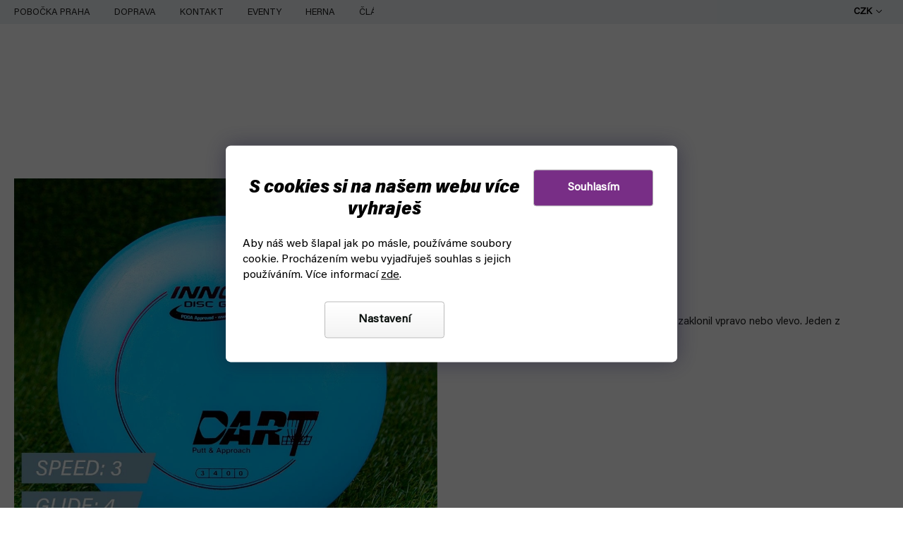

--- FILE ---
content_type: text/css; charset=utf-8
request_url: https://cdn.myshoptet.com/usr/www.fyft.cz/user/documents/css/styles.min.css?v=1768378383
body_size: 114775
content:
body{--ji-site-msg-height:35px;--ji-admin-bar-height:0px}body:is(.admin-logged,.jh-admin-bar):not(.jh-admin-bar-hidden){--ji-admin-bar-height:25px}body:not(:has(.site-msg.information)){--ji-site-msg-height:0px !important}@media (max-width: 991px){body{--ji-admin-bar-height:0px !important}}body{color:#000;font-size:15px;font-family:Acumin Pro SemiCondensed}.overall-wrapper{max-width:100%;overflow-x:hidden;min-height:100vh}#footer{max-width:100%;overflow-x:hidden}.container{max-width:1340px;width:100%}#content{width:auto;padding-right:0;padding-left:0;max-width:100%}.external-fonts-loaded body,body.blank-mode,.external-fonts-loaded ol.cart-header,.external-fonts-loaded .next-step,.external-fonts-loaded .price-wrapper,.external-fonts-loaded .price-additional,.external-fonts-loaded .price-measure,.external-fonts-loaded .price-final,.external-fonts-loaded .price-save,.external-fonts-loaded .price-standard,.external-fonts-loaded .btn,.external-fonts-loaded .products .name,.external-fonts-loaded h1,.external-fonts-loaded h2,.external-fonts-loaded h3,.external-fonts-loaded h4,.external-fonts-loaded h5,.external-fonts-loaded h6,.external-fonts-loaded .h1,.external-fonts-loaded .h2,.external-fonts-loaded .h3,.external-fonts-loaded .h4,.external-fonts-loaded .h5,.external-fonts-loaded .h6,.external-fonts-loaded .cart-table .main-link,.external-fonts-loaded .cart-related-name,.blank-mode h1,.blank-mode h2,.blank-mode h3,.blank-mode h4,.blank-mode h5,.blank-mode h6,.blank-mode .h1,.blank-mode .h2,.blank-mode .h3,.blank-mode .h4,.blank-mode .h5,.blank-mode .h6,.blank-mode .cart-table .main-link,.blank-mode .cart-related-name{font-family:Acumin Pro SemiCondensed}.banner{overflow:visible;min-height:0!important}.banner-wrapper{margin-top:0!important}.homepage-box{margin:0;padding:0}.msg.msg-info{background-color:#7997ad;border-color:#7997ad}.latest-contribution-box{display:none}.welcome-block .container{position:relative;z-index:1}.welcome-block:before{content:"";width:32%;height:100%;background-image:url(../img/Left.svg);background-size:contain;position:absolute;left:0;top:-60px;background-repeat:no-repeat;background-position:left top}.welcome-block:after{content:"";width:32%;height:100%;background-image:url(../img/Right.svg);background-size:contain;position:absolute;right:0;bottom:-80px;background-repeat:no-repeat;background-position:right bottom}.welcome-block .btn-secondary{border-radius:0}.welcome-block{background-color:#202020;position:relative;padding:60px 0 80px;text-align:center;margin-bottom:80px;color:#fff}.welcome-block h2{color:#fff;font-style:italic;font-weight:700;font-size:35px}.welcome-block__main{max-width:1000px;display:flex;justify-content:space-between;margin:45px auto 50px;border-top:1px solid #fff;border-bottom:1px solid #fff}.welcome-block__item{width:25%;padding:30px 0;text-align:center}.welcome-block__item span{font-weight:700;font-style:italic;color:#da4847;font-size:35px;display:block}body.in-objednavky .client-link.bottom-1rem strong a{font-weight:700;text-decoration:underline;font-style:italic}table.about-table tr{background:#d8d8d8!important}table.about-table td{padding:0;border:0}table.about-table td.padding-10{padding:25px}table.about-table td b{font-size:20px;display:block}table.align-center tr{align-items:center}table.table-50 tr{display:flex}table.table-50 tr td{width:50%!important}table.table-50.--blue tr{background-color:#eaeff2!important}table.--nobg tr{background-color:transparent!important}table.--noborder tr{border:0!important}table.table-medium{max-width:1040px;margin:auto}.siteCookies--bottom{left:0;margin-left:0;width:100%;height:100%;background:#000000a6}.siteCookies__text{margin-right:0}.siteCookies__form{position:absolute;top:50%;left:50%;transform:translate(-50%,-50%);background:#fff;color:#000;border-radius:7px}.siteCookies__form h2{width:100%;text-align:center;font-weight:700;font-style:italic;font-size:26px}.siteCookies__text a{color:#000}.siteCookies__text a:hover{color:#000;text-decoration:none}.siteCookies__links{display:flex;justify-content:center}.siteCookies__links .siteCookies__link{width:170px;text-align:center;margin:10px;line-height:50px;border:1px solid #bbb;background:linear-gradient(to bottom,#fff0,#0000000d)!important;color:#0a100d}.siteCookies__links .siteCookies__link:hover{color:#000;opacity:1;box-shadow:#0003 2px 2px 10px -2px inset,#ffffff1a -60px -60px 10px inset!important}.siteCookies__button.js-cookiesConsentSubmit[value=all]{width:170px;text-align:center;border:1px solid #bbb;color:#fff;background-color:#782e86;line-height:50px;margin:10px}.siteCookies__button.js-cookiesConsentSubmit[value=all]:hover{opacity:1;box-shadow:#0003 2px 2px 10px -2px inset,#ffffff1a -60px -60px 10px inset!important;background:#941aab}.siteCookies--bottom.siteCookies--scrolled{background:#000}.cookiesSetting__button--green{background-color:#782e86}.cookiesSetting__button--green:hover{background-color:#941aab}.cookiesSetting__item .cookiesSetting__item__status label{text-decoration:underline}.cookiesSetting__item .cookiesSetting__item__status:hover label{text-decoration:none}.cookiesSetting__uncheckLink{text-decoration:underline}.cookiesSetting__uncheckLink:hover{text-decoration:none}.filters__msg-box{background-color:#fff;padding:10px 10px 10px 35px;border-radius:3px;margin-top:15px;width:100%;display:block;text-decoration:underline;position:relative;font-size:14px}.filters__msg-box:before{content:"";width:16px;height:16px;position:absolute;left:10px;top:50%;margin-top:-10px;background-image:url("data:image/svg+xml,%3Csvg width='16' height='16' viewBox='0 0 16 16' fill='none' xmlns='http://www.w3.org/2000/svg'%3E%3Cg clip-path='url(%23clip0_5626_2669)'%3E%3Cpath d='M8.03643 0C8.03214 0.00428688 8.02357 0.00428688 8.01071 0.00428688C3.67239 0.00428688 0.144287 3.53239 0.144287 7.87071C0.144287 9.64119 0.748737 11.3602 1.85475 12.7449L0.710155 15.4028C0.615844 15.6214 0.718729 15.8743 0.933073 15.9643C1.01024 15.9986 1.09597 16.0072 1.17742 15.9943L5.37428 15.257C6.21451 15.5614 7.0976 15.7157 7.98927 15.7114C12.3276 15.7114 15.8557 12.1833 15.8557 7.84499C15.8643 3.51953 12.3619 0.00428688 8.03643 0ZM7.99356 14.8583C7.16619 14.8583 6.3474 14.7083 5.57148 14.4168C5.4986 14.3868 5.42143 14.3825 5.34427 14.3953L1.81188 15.0126L2.74642 12.8392C2.81073 12.6892 2.785 12.5134 2.67783 12.3891C2.17198 11.8018 1.76901 11.133 1.48608 10.4085C1.16885 9.59832 1.00595 8.73666 1.00595 7.86642C1.00595 3.99966 4.15252 0.857376 8.015 0.857376C11.8689 0.848802 14.9983 3.96536 15.0026 7.81926C15.0026 7.82784 15.0026 7.83641 15.0026 7.84499C15.0026 11.716 11.856 14.8583 7.99356 14.8583Z' fill='%23D93D3D'/%3E%3Cpath d='M7.65925 6.28888H5.34434C5.10856 6.28888 4.91565 6.48179 4.91565 6.71757C4.91565 6.95335 5.10856 7.14626 5.34434 7.14626H7.65925C7.89503 7.14626 8.08794 6.95335 8.08794 6.71757C8.08794 6.48179 7.89503 6.28888 7.65925 6.28888Z' fill='%23D93D3D'/%3E%3Cpath d='M10.6601 8.43231H5.34434C5.10856 8.43231 4.91565 8.62522 4.91565 8.861C4.91565 9.09678 5.10856 9.28969 5.34434 9.28969H10.6601C10.8958 9.28969 11.0888 9.09678 11.0888 8.861C11.0888 8.62522 10.8958 8.43231 10.6601 8.43231Z' fill='%23D93D3D'/%3E%3C/g%3E%3Cdefs%3E%3CclipPath id='clip0_5626_2669'%3E%3Crect width='16' height='16' fill='white'/%3E%3C/clipPath%3E%3C/defs%3E%3C/svg%3E%0A")}.author-block{display:flex;margin-bottom:20px;border-radius:8px;box-shadow:0 0 25px 8px #bdbdbd40;align-items:flex-start;background-color:#fff;padding:20px;background-repeat:no-repeat;background-size:100px;background-position:right top;background-image:url("data:image/svg+xml,%3Csvg width='207px' height='214px' viewBox='0 0 207 214' version='1.1' xmlns='http://www.w3.org/2000/svg' xmlns:xlink='http://www.w3.org/1999/xlink'%3E%3Cg id='Symbols' stroke='none' stroke-width='1' fill='none' fill-rule='evenodd'%3E%3Cg id='Common-/-Testimonial-/-list' transform='translate(-713.000000, 0.000000)' fill='%23F5F5F5' fill-rule='nonzero'%3E%3Cg id='1' transform='translate(472.000000, 0.000000)'%3E%3Cg id='Group-45'%3E%3Cg transform='translate(241.000000, -11.000000)' id='Path'%3E%3Cpath d='M65.4054054,225 C80.3941441,225 92.1807432,219.939926 100.765203,209.819778 C109.349662,199.69963 113.641892,188.817006 113.641892,177.171904 C113.641892,160.813309 108.804617,148.40573 99.1300676,139.949168 C89.455518,131.492606 76.170045,127.264325 59.2736486,127.264325 L39.652027,127.264325 C41.2871622,112.84658 44.1486486,101.062847 48.2364865,91.9131238 C52.3243243,82.7634011 58.1835586,74.0295749 65.8141892,65.7116451 C73.9898649,56.8391867 82.0292793,49.6996303 89.9324324,44.292976 C97.8355856,38.8863216 108.191441,32.4399261 121,24.9537893 L106.283784,0 C97.8355856,5.26802218 87.3434685,12.0609982 74.8074324,20.3789279 C62.2713964,28.6968577 50.4166667,38.8170055 39.2432432,50.7393715 C28.3423423,62.3844732 19.0765766,75.6238447 11.4459459,90.4574861 C3.81531532,105.291128 0,121.719039 0,139.74122 C0,165.249538 5.04166667,185.836414 15.125,201.501848 C25.2083333,217.167283 41.9684685,225 65.4054054,225 Z'%3E%3C/path%3E%3Cpath d='M185.405405,225 C200.394144,225 212.180743,219.939926 220.765203,209.819778 C229.349662,199.69963 233.641892,188.817006 233.641892,177.171904 C233.641892,160.813309 228.804617,148.40573 219.130068,139.949168 C209.455518,131.492606 196.170045,127.264325 179.273649,127.264325 L159.652027,127.264325 C161.287162,112.84658 164.080518,101.132163 168.032095,92.1210721 C171.983671,83.1099815 177.911036,74.3068392 185.814189,65.7116451 C193.989865,56.8391867 202.029279,49.6996303 209.932432,44.292976 C217.835586,38.8863216 228.191441,32.4399261 241,24.9537893 L226.283784,0 C217.835586,5.26802218 207.343468,12.0609982 194.807432,20.3789279 C182.271396,28.6968577 170.416667,38.8170055 159.243243,50.7393715 C148.342342,62.3844732 139.076577,75.6238447 131.445946,90.4574861 C123.815315,105.291128 120,121.719039 120,139.74122 C120,165.249538 125.041667,185.836414 135.125,201.501848 C145.208333,217.167283 161.968468,225 185.405405,225 Z'%3E%3C/path%3E%3C/g%3E%3C/g%3E%3C/g%3E%3C/g%3E%3C/g%3E%3C/svg%3E%0A")}.author-block .author-block__image{margin-right:15px;flex:0 0 200px;width:200px;height:200px;border-radius:20px;overflow:hidden}.author-block .author-block__image img{width:100%;height:100%;object-fit:cover}h1,h2,h3,h4,h5,h6,.h1,.h2,.h3,.h4,.h5,.h6{font-family:Acumin Pro SemiCondensed!important;line-height:initial}.cart-inner.cart-empty h1.cart-heading,.cart-inner.cart-empty .empty-cart-boxes h3,.cart-inner.cart-empty .col-md-4 .cart-content h4{visibility:hidden}.quick-pick{margin:80px 0 100px}.quick-pick .inner{position:relative;max-width:921px;width:100%;background:#edf1f4;padding:40px 150px 40px 40px;border-radius:6px}.quick-pick .container{position:relative}.quick-pick .inner .title{font-size:28px;margin-bottom:27px}.quick-pick .inner .items{position:relative;z-index:1;display:flex;flex-flow:row wrap;justify-content:space-between}.quick-pick .inner .items a{background:#fff;display:flex;justify-content:space-between;align-items:center;font-size:18px;min-height:74px;padding:16px;border:1px solid #E0E0E0;border-radius:4px;width:32%;margin-bottom:12px}.quick-pick .inner .items a:hover span{text-decoration:underline}.quick-pick .inner .items a span{position:relative;top:2px}.quick-pick .inner .items a:after{content:"\e910";font-family:shoptet;font-size:18px;display:inline-block;margin-left:10px}.quick-pick .business-card{position:absolute;right:0;top:30px;display:flex;align-items:center;justify-content:space-between;background:#fff;max-width:500px;width:100%;border-radius:4px;box-shadow:0 4px 8px #bdbdbd4d;padding:40px}.quick-pick .business-card .heading{font-size:15px;margin-bottom:10px}.quick-pick .business-card .row-block{display:flex;align-items:center;margin-bottom:8px}.quick-pick .business-card a:hover span{text-decoration:underline}.quick-pick .business-card .row-block small{font-family:Source Sans Pro;font-size:14px;position:relative;top:5px;margin-left:10px;max-width:120px}.quick-pick .business-card .row-block svg{width:16px;background-size:contain;position:relative;top:5px;margin-right:12px}.quick-pick .business-card .outer-image{position:relative;width:96px;height:96px;margin-right:30px;flex:0 0 96px}.quick-pick .business-card .outer-image:before{display:none;content:"";width:18px;height:18px;border-radius:50%;background:#78c10b;border:2px solid #fff;position:absolute;top:6px;right:6px}.quick-pick .business-card .outer-image .image{height:100%;width:100%;border-radius:4px;background:#e0e0e0}.quick-pick .business-card .outer-image .image img{width:100%;height:100%;object-fit:cover}.quick-pick .business-card .info-block{margin:0}.quick-pick .business-card.--no-image .heading{font-size:17px;font-weight:600}.empty-cart-block{display:flex}.empty-cart-block svg{margin-right:69px;flex:0 0 167px;height:190px}.empty-cart-block h1{font-size:40px;color:#000;margin:0 0 20px}.empty-cart-block p{font-size:16px;margin-bottom:40px;line-height:28px}.empty-cart-boxes{display:none}.cart-empty>h1{display:none!important}.cart-empty>.h1.cart-heading{display:none!important}.cart-empty .col-md-4 .cart-content{display:none}.h2-empty-cart{text-align:center;font-weight:700;font-style:italic;font-size:32px;margin:65px 0 30px;padding:0 20px}.cart-inner .business-card .heading{font-size:14px;margin-bottom:5px;font-weight:600}.cart-inner .business-card .info-block{margin:0}.cart-inner .business-card .wrap-row,.cart-inner .business-card .row-block{display:flex;align-items:center}.cart-inner .business-card .row-block:first-of-type{margin-right:40px;flex-flow:wrap;margin-bottom:5px}.cart-inner .business-card .row-block a{display:flex;align-items:start}.cart-inner .business-card a:hover span{text-decoration:underline}.cart-inner .business-card .row-block small{display:block;font-size:13px}.cart-inner .business-card .row-block small:after{display:block}.cart-inner .business-card .row-block svg{width:16px;background-size:contain;position:relative;margin-right:5px}.cart-inner .business-card .outer-image{position:relative;width:56px;height:56px;margin-right:16px;flex:0 0 56px}.cart-inner .business-card .outer-image:before{content:"";width:10px;height:10px;border-radius:50%;background:#78c10b;border:2px solid #fff;position:absolute;top:2px;right:2px}.off.business-card .outer-image:before{background:#8e8e8e}.cart-inner .business-card .outer-image .image{height:100%;width:100%;border-radius:50%;background:#e0e0e0}.cart-inner .business-card .outer-image .image img{width:100%;height:100%;object-fit:cover}.cart-inner .business-card{max-width:100%;width:100%;border-radius:4px;border:1px solid #000;padding:25px;align-items:flex-start;background:#fff;display:flex}.cart-inner .business-card .wrap-row{display:block}.cart-inner .business-card .row-block:first-of-type{margin-right:0}.site-msg.information{position:initial;max-width:100%;background:#d93d3d;font-size:14px;color:#fff;display:block;padding-block:7px}.site-msg.information .container{display:flex;align-items:center;padding-left:20px;padding-right:20px}.site-msg.information .container:before{flex:0 0 20px;mask:url("data:image/svg+xml,%3Csvg width='20px' height='20px' viewBox='0 0 20 20' version='1.1' xmlns='http://www.w3.org/2000/svg' xmlns:xlink='http://www.w3.org/1999/xlink'%3E%3Cg id='Web' stroke='none' stroke-width='1' fill='none' fill-rule='evenodd'%3E%3Cg id='01.6_SP_HP_informacni-pruh' transform='translate(-263.000000, -10.000000)' fill='%2378318B' fill-rule='nonzero'%3E%3Cg id='Informa\10dn\ed-pruh'%3E%3Cg id='circle' transform='translate(263.000000, 10.000000)'%3E%3Cpath d='M10.8332825,5 C10.8332825,5.46020508 10.4602051,5.83328246 10,5.83328246 C9.53979492,5.83328246 9.16671754,5.46020508 9.16671754,5 C9.16671754,4.53979492 9.53979492,4.16671754 10,4.16671754 C10.4602051,4.16671754 10.8332825,4.53979492 10.8332825,5 Z' id='Path'%3E%3C/path%3E%3Cpath d='M10,15.8332825 C9.65499879,15.8332825 9.375,15.5532837 9.375,15.2082825 L9.375,8.75 L8.54171754,8.75 C8.19671633,8.75 7.91671754,8.47000121 7.91671754,8.125 C7.91671754,7.77999879 8.19671633,7.5 8.54171754,7.5 L10,7.5 C10.3450012,7.5 10.625,7.77999879 10.625,8.125 L10.625,15.2082825 C10.625,15.5532837 10.3450012,15.8332825 10,15.8332825 Z' id='Path'%3E%3C/path%3E%3Cpath d='M10,20 C4.48577883,20 0,15.5142212 0,10 C0,4.48577883 4.48577883,0 10,0 C15.5142212,0 20,4.48577883 20,10 C20,15.5142212 15.5142212,20 10,20 Z M10,1.25 C5.17501832,1.25 1.25,5.17501832 1.25,10 C1.25,14.8249817 5.17501832,18.75 10,18.75 C14.8249817,18.75 18.75,14.8249817 18.75,10 C18.75,5.17501832 14.8249817,1.25 10,1.25 Z' id='Shape'%3E%3C/path%3E%3Cpath d='M11.875,15.8332825 L8.125,15.8332825 C7.77999879,15.8332825 7.5,15.5532837 7.5,15.2082825 C7.5,14.8632813 7.77999879,14.5832825 8.125,14.5832825 L11.875,14.5832825 C12.2200012,14.5832825 12.5,14.8632813 12.5,15.2082825 C12.5,15.5532837 12.2200012,15.8332825 11.875,15.8332825 Z' id='Path'%3E%3C/path%3E%3C/g%3E%3C/g%3E%3C/g%3E%3C/g%3E%3C/svg%3E") no-repeat center / contain;background:currentColor;content:"";width:20px;height:20px;margin-right:15px;display:block}.site-msg .close{right:20px}.site-msg.information .close:before{color:currentColor}.site-msg.information a{text-decoration:underline;color:#fff}.site-msg.information a:hover{text-decoration:none}.news-nav{position:relative;z-index:1;display:flex;flex-flow:row wrap;justify-content:center;margin:105px -.5% 80px;background:#fff}.news-nav .title{z-index:2;background:#fff;content:"";color:#000;position:absolute;top:-12%;font-size:26px;padding:0 16px;display:inline-block;text-align:center;font-weight:700;font-style:italic;letter-spacing:-1px}.news-nav:after{z-index:0;max-width:80%;height:120%;border:1px solid #E9E9E9;content:"";position:absolute;top:-10%;width:100%;left:0%;right:0%;margin:auto}.news-nav a{z-index:2;position:relative;height:120px;flex:0 0 24%;margin:.5%;overflow:hidden}.news-nav a:hover span{text-decoration:none}.news-nav a:hover:before{background:#d93d3d}.news-nav a:before{position:absolute;width:100%;height:100%;z-index:1;top:0;left:0;content:"";background:#000;opacity:.5}.news-nav a span{position:relative;z-index:2;position:absolute;top:50%;transform:translateY(-50%);text-align:center;width:100%;padding:0 5px;color:#fff;font-size:22px;font-weight:700}.news-nav a img{transition:.5s;position:absolute;width:100%;height:100%;object-fit:cover;top:0;left:0}.news-nav a:hover img{transform:scale(1.05)}.carousel-indicators{bottom:20px;margin:auto;width:100%;left:initial;display:none}.carousel-indicators li{width:32px;height:4px;background:#fff;border-radius:0;border:0;vertical-align:bottom;margin:0 2px;position:relative}.carousel-indicators li.active{width:32px;height:4px;background:#e85124;border:0;margin:0 2px}.carousel-indicators li.active:before{width:10px;height:5px;position:absolute;left:50%;margin-left:-5px;top:-5px;content:"";background-image:url("data:image/svg+xml,%3Csvg xmlns='http://www.w3.org/2000/svg' width='10' height='5' viewBox='0 0 10 5'%3E%3Cdefs%3E%3Cstyle%3E.a%7Bfill:%23D93D3D;%7D%3C/style%3E%3C/defs%3E%3Cpath class='a' d='M5,0l5,5H0Z'/%3E%3C/svg%3E")}.in-index #carousel{max-height:380px}.in-index #carousel .carousel-inner{min-height:initial;border-radius:0}.in-index #carousel .wrapper{position:absolute;top:50%;transform:translateY(-50%);left:80px;max-width:500px;width:100%;text-align:center}.in-index #carousel .carousel-inner .item:nth-of-type(2) .wrapper{max-width:290px}.in-index #carousel .carousel-inner .item:nth-of-type(2) .extended-banner-link{background:#fff;color:#000}.in-index #carousel .carousel-inner .item:nth-of-type(2) .extended-banner-link:hover{color:#fff;background:#000}.in-index #carousel img{height:100%;width:100%;object-fit:cover;transition:.5s}.in-index #carousel a:hover img{transform:scale(1.015)}.in-index #carousel .extended-banner-title{padding:0;display:block;color:#fff;background:none;font-size:30px;margin-bottom:10px;border:0;box-shadow:none;position:initial;max-width:100%;font-weight:700;text-transform:uppercase}.in-index #carousel .extended-banner-text{line-height:28px;padding:0;display:block;color:#fff;background:none;font-size:28px;font-weight:300;margin-bottom:25px;border:0;box-shadow:none;position:initial;max-width:100%}.in-index #carousel .extended-banner-text span{line-height:72px;font-size:72px;font-weight:700;text-transform:uppercase;display:block}.in-index #carousel .extended-banner-text div{font-size:18px;text-transform:uppercase;padding-top:30px;background:#009b6d;border-radius:50%;width:130px;height:130px;position:absolute;bottom:-35px;right:-60px}.in-index #carousel .extended-banner-text div span{font-size:28px;line-height:28px}.in-index #carousel .extended-banner-link:empty{display:none}.in-index #carousel .extended-banner-link{margin-top:20px;display:inline-block;background:#e85124;border-radius:0;width:200px;font-size:18px;height:61px;line-height:61px;border:0;text-align:center;color:#fff;box-shadow:none;padding:0;position:initial;font-weight:700;text-transform:uppercase}.in-index #carousel .extended-banner-link:hover{background:#000}.in-index .row.banners-row{margin-bottom:0;margin-top:20px;position:relative;z-index:1}.banners-row .col-sm-8{width:66.7%}.banners-row .col-sm-4{width:33.3%;padding-left:10px}.in-index .next-to-carousel-banners .wrapper{position:absolute;width:100%}.in-index .next-to-carousel-banners .extended-banner-title,.in-index .next-to-carousel-banners .extended-banner-text{padding:0;display:block;background:none;border:0;box-shadow:none;position:initial;max-width:100%}.in-index .next-to-carousel-banners .extended-banner-link{display:inline-block;border-radius:4px;border:0;text-align:center;box-shadow:none;padding:0;position:initial}.in-index .next-to-carousel-banners .extended-banner-link:empty{display:none}.mobile.in-index .next-to-carousel-banners{text-align:center}.mobile.in-index .next-to-carousel-banners .banner-wrapper a{text-align:left}.in-index .next-to-carousel-banners .banner-wrapper{margin-bottom:10px}.in-index .next-to-carousel-banners .wrapper{max-width:80%;top:50%;transform:translateY(-50%);left:32px}.in-index .next-to-carousel-banners .extended-banner-title{color:#fff;font-size:18px;margin-bottom:0;font-weight:700}.in-index .next-to-carousel-banners .extended-banner-text{color:#fff;font-size:38px;margin-bottom:20px;font-weight:700}.in-index .next-to-carousel-banners .extended-banner-link{font-size:16px;padding:0 25px;background:#fff;height:48px;line-height:48px;color:#000;border-radius:0;font-weight:700;text-transform:uppercase}.in-index .next-to-carousel-banners .extended-banner-link:hover{opacity:.9}.top-navigation-bar{border-color:#edf1f4;background:#edf1f4;color:#202121}.top-navigation-bar .top-navigation-contacts{order:2}.top-navigation-bar .top-navigation-menu{order:1}.top-navigation-bar .top-navigation-tools{order:3}.top-navigation-menu{height:30px}.top-navigation-bar-menu.right{position:relative}.top-navigation-bar-menu.right:after{right:0;height:10px;width:1px;background:#979797;display:inline-block;vertical-align:middle;content:"";margin-right:5px}.top-navigation-bar-menu{text-align:left}.top-navigation-bar-menu li a{padding:7px 17px;font-size:13px;font-weight:400;text-transform:uppercase;color:#202121;line-height:17px}.top-navigation-bar-menu li a:hover{text-decoration:underline;color:#000}.top-navigation-bar-menu li:before{display:none}.top-navigation-bar-menu li:first-child a{padding-left:0}.top-navigation-bar .dropdown{font-size:13px;margin-right:0;padding-left:10px;line-height:30px;right:0}.top-navigation-bar .dropdown.open{background:#fff}.top-navigation-bar .dropdown li{line-height:35px}.top-navigation-bar .dropdown li a{color:#000;line-height:35px}.top-navigation-bar .dropdown button{color:#000;font-weight:700}.top-navigation-bar .dropdown:hover button{color:#000}.top-navigation-bar .dropdown .caret:before{display:none}.top-navigation-bar .dropdown .caret:after{top:13px;right:10px;position:absolute;display:inline-block;content:""!important;width:8px;height:5px;background-size:contain;background-repeat:no-repeat;background-image:url("data:image/svg+xml,%3Csvg width='8' height='5' viewBox='0 0 8 5' fill='none' xmlns='http://www.w3.org/2000/svg'%3E%3Cpath d='M4.00002 4.36365C3.90702 4.36365 3.81393 4.32811 3.74293 4.25711L0.106568 0.620749C-0.0355227 0.478658 -0.0355227 0.248568 0.106568 0.106568C0.248659 -0.0354318 0.478749 -0.0355227 0.620749 0.106568L4.00002 3.48584L7.37928 0.106568C7.52138 -0.0355227 7.75147 -0.0355227 7.89347 0.106568C8.03547 0.248659 8.03556 0.478749 7.89347 0.620749L4.25711 4.25711C4.18611 4.32811 4.09302 4.36365 4.00002 4.36365Z' fill='black'/%3E%3C/svg%3E%0A")}.top-navigation-menu,.top-navigation-contacts{background-color:transparent}.top-navigation-bar .container>div:last-child{flex-basis:35%}.top-navigation-bar .container>div{flex-basis:45%;background-color:transparent;flex:1 1 45%}.top-navigation-contacts .project-email{display:none}.top-navigation-contacts .project-phone{line-height:29px;font-size:16px;color:#000;font-weight:700;visibility:hidden}.top-navigation-contacts .project-phone span:nth-of-type(2){padding:0 5px;font-weight:300;font-size:13px;line-height:13px}.top-navigation-contacts .project-phone:hover{color:#000;text-decoration:underline}.top-navigation-contacts .project-phone:before{content:""!important;margin-right:0}.top-navigation-contacts .project-phone:after{content:"";width:18px;height:18px;border-radius:50%;display:none;border:2px solid #fff;position:absolute;top:33px;left:65px}.top-navigation-contacts .project-phone.on:after{background:#78c10b;display:inline-block}.top-navigation-contacts .project-phone.off:after{background:#8e8e8e;display:inline-block}.top-navigation-contacts a{display:flex;flex-flow:row wrap;align-items:baseline}.top-navigation-contacts a:first-of-type{padding-right:0}.top-navigation-contacts a>span{white-space:nowrap}.top-navigation-tools .top-nav-button-login{display:none}.top-navigation-tools a.login{display:none;color:#fff}.top-navigation-tools a:hover{text-decoration:underline}#header .site-name a img{max-width:300px;width:100%}#header .site-name{position:relative;bottom:-2px}.header-top{height:95px;padding:0 20px;max-width:1340px;width:100%;margin:auto;visibility:hidden}.header-top>div:nth-of-type(1){flex:0 1 20%}.header-top>div:nth-of-type(2){flex:0 1 34%;justify-content:center}.header-top>div:nth-of-type(3){flex:0 1 26%;padding-left:90px;position:relative;padding-top:6px}.no-webp body.desktop .header-top>div:nth-of-type(3):before{background:url(../img/contact-top.jpg?v=2)}body.desktop .header-top>div:nth-of-type(3):before{content:"";width:50px;height:50px;background:url(../img/contact-top.webp?v=2);top:0;background-size:contain;border-radius:50%;position:absolute;left:30px}body.desktop.ordering-process .top-navigation-contacts{display:none}body.desktop.in-krok-1 .top-navigation-contacts:before{content:"";width:50px;height:50px;background:url(../img/contact-top.jpg?v=2);top:0;background-size:contain;border-radius:50%;position:absolute;left:30px}.header-top>div:nth-of-type(4){flex:0 1 20%}.header-top .search-form{width:100%}.header-top .search{position:relative;top:-2px}.header-top .search input:focus{box-shadow:0 0 .7em #84a1b6cc}.header-top .search input::-webkit-input-placeholder{color:#fff}.header-top .search input:-ms-input-placeholder{color:#fff}.header-top .search input::placeholder{color:#fff}.header-top .search input.show::-webkit-input-placeholder{color:#333}.header-top .search input.show:-ms-input-placeholder{color:#333}.header-top .search input.show::placeholder{color:#333}.header-top .search input{padding:15px 12px 12px 40px;height:45px;font-size:13px;font-weight:300;border-radius:23px}.header-top .search:before{content:"";width:16px;height:16px;position:absolute;left:13px;top:13px;z-index:1;background-image:url("data:image/svg+xml,%3Csvg width='16' height='17' viewBox='0 0 16 17' fill='none' xmlns='http://www.w3.org/2000/svg'%3E%3Cpath fill-rule='evenodd' clip-rule='evenodd' d='M12.6465 11.3088L15.7222 14.3845C16.0926 14.7547 16.0926 15.3553 15.7222 15.7255C15.5372 15.9107 15.2943 16.0034 15.0516 16.0034C14.809 16.0034 14.5661 15.9107 14.3811 15.7255L11.3054 12.6498C10.0852 13.582 8.60506 14.0932 7.04323 14.0934C5.16107 14.0934 3.39143 13.3604 2.06056 12.0293C-0.686854 9.28208 -0.686854 4.81157 2.06056 2.06392C3.39143 0.733045 5.16107 0 7.04323 0C8.92563 0 10.695 0.733045 12.0259 2.06392C13.357 3.39479 14.0901 5.16443 14.0901 7.04659C14.0899 8.60842 13.5786 10.0885 12.6465 11.3088ZM3.40162 3.40498C1.39397 5.4131 1.39374 8.68031 3.40162 10.6882C4.37431 11.6609 5.66767 12.1967 7.04323 12.1967C8.41902 12.1967 9.71216 11.6609 10.6848 10.6882C11.6575 9.71551 12.1933 8.42238 12.1933 7.04659C12.1933 5.67103 11.6575 4.37767 10.6848 3.40498C9.71216 2.43253 8.41902 1.89675 7.04323 1.89675C5.66767 1.89675 4.37431 2.43253 3.40162 3.40498Z' fill='%237997AD'/%3E%3C/svg%3E%0A")}.header-top .search .btn{padding-top:8px;border:1px solid #7997AD;border-radius:23px;background:#7997ad;color:#fff;transition:none;height:45px;top:0;font-size:15px;font-weight:600;width:140px;text-transform:initial}.header-top .search .btn:hover{background:#fff;color:#7997ad}.navigation-buttons{display:flex;justify-content:flex-end;flex-flow:row wrap}#header .cart-count:not(.full) .cart-price{font-size:13px;font-weight:700;color:#782e86;max-width:65px;line-height:17px;text-align:left;padding-top:10px}.cart-window-visible #header .cart-count{z-index:99}.cart-window-visible #header .cart-count .cart-price{text-decoration:underline}#header .cart-count{background:#fff!important;border-radius:5px 5px 0 0;display:flex;justify-content:flex-end;width:auto;height:55px;line-height:55px;position:relative;background:none;color:#fff;margin-top:-3px}.header-top .btn.cart-count:before{flex:0 0 50px;left:0;content:"";position:relative;top:-3px;height:100%;width:50px;background-repeat:no-repeat;background-position:center;margin:0;background-image:url("data:image/svg+xml,%3Csvg width='25' height='29' viewBox='0 0 25 29' fill='none' xmlns='http://www.w3.org/2000/svg'%3E%3Cpath fill-rule='evenodd' clip-rule='evenodd' d='M20.1379 28.0172C22.819 28.0172 25 25.8362 25 23.1552V8.62069C25 8.14655 24.6121 7.75862 24.1379 7.75862H18.9655V6.46552C18.9655 2.90086 16.0647 0 12.5 0C8.93534 0 6.03448 2.90086 6.03448 6.46552V7.75862H0.862069C0.387931 7.75862 0 8.14655 0 8.62069V23.1552C0 25.8362 2.18103 28.0172 4.86207 28.0172H20.1379ZM7.75862 6.46552C7.75862 3.84914 9.88362 1.72414 12.5 1.72414C15.1164 1.72414 17.2414 3.84914 17.2414 6.46552V7.75862H7.75862V6.46552ZM6.03448 9.48276H1.72414V23.1552C1.72414 24.8836 3.13362 26.2931 4.86207 26.2931H20.1379C21.8664 26.2931 23.2759 24.8836 23.2759 23.1552V9.48276H18.9655V11.6379C18.9655 12.1121 18.5776 12.5 18.1034 12.5C17.6293 12.5 17.2414 12.1121 17.2414 11.6379V9.48276H7.75862V11.6379C7.75862 12.1121 7.37069 12.5 6.89655 12.5C6.42241 12.5 6.03448 12.1121 6.03448 11.6379V9.48276Z' fill='%23782E86'/%3E%3C/svg%3E%0A")}.navigation-buttons>a[data-target=cart] i{width:24px;flex:0 0 24px;height:24px;border:2px solid #fff;font-size:12px;position:absolute;left:4px;top:initial;bottom:5px;background:#782e86;line-height:12px;color:#fff;padding:5px 0 0;font-weight:300}.header-top .btn.cart-count .cart-price{overflow:hidden;font-size:18px;font-weight:700;color:#782e86;line-height:55px;padding-right:5px;text-transform:initial}.empty-cart-inner{text-align:center}.empty-cart-inner>div:nth-of-type(1){padding:50px 10px 35px}.empty-cart-inner>div:nth-of-type(1) h2:before{content:"";width:34px;height:38px;display:block;margin:0 auto 15px;background-image:url("data:image/svg+xml,%3Csvg width='34' height='39' viewBox='0 0 34 39' fill='none' xmlns='http://www.w3.org/2000/svg'%3E%3Cpath fill-rule='evenodd' clip-rule='evenodd' d='M27.3876 38.0476C31.0338 38.0476 34 35.0858 34 31.4449V11.707C34 11.0631 33.4724 10.5363 32.8276 10.5363H25.7931V8.78022C25.7931 3.93939 21.8479 0 17 0C12.1521 0 8.2069 3.93939 8.2069 8.78022V10.5363H1.17241C0.527586 10.5363 0 11.0631 0 11.707V31.4449C0 35.0858 2.96621 38.0476 6.61241 38.0476H27.3876ZM10.5517 8.78022C10.5517 5.22716 13.4417 2.34139 17 2.34139C20.5583 2.34139 23.4483 5.22716 23.4483 8.78022V10.5363H10.5517V8.78022ZM8.2069 12.8777H2.34483V31.4449C2.34483 33.7921 4.26172 35.7062 6.61241 35.7062H27.3876C29.7383 35.7062 31.6552 33.7921 31.6552 31.4449V12.8777H25.7931V15.8044C25.7931 16.4483 25.2655 16.9751 24.6207 16.9751C23.9759 16.9751 23.4483 16.4483 23.4483 15.8044V12.8777H10.5517V15.8044C10.5517 16.4483 10.0241 16.9751 9.37931 16.9751C8.73448 16.9751 8.2069 16.4483 8.2069 15.8044V12.8777Z' fill='%237997AD'/%3E%3C/svg%3E%0A")}.empty-cart-inner>div:nth-of-type(1) h2{font-weight:700;font-size:22px;color:#464646;margin:0 0 5px;font-style:italic}.empty-cart-inner>div:nth-of-type(1) p{font-size:16px;color:#202121;max-width:275px;margin:auto}.empty-cart-inner>div:nth-of-type(2){background:#edf1f4;padding:20px 10px}.empty-cart-inner>div:nth-of-type(2) p{color:#202121;margin-bottom:0;font-weight:300}.empty-cart-inner>div:nth-of-type(2) a{text-decoration:underline;color:#d93d3d;font-weight:300}.empty-cart-inner>div:nth-of-type(2) a:hover{text-decoration:none}body.user-logged .navBtns{display:none}.top-nav-button-account{color:#000!important}.navBtns{color:#202121!important;font-size:13px;padding:0 11px}.regBtn:before{content:""!important;position:relative;top:-2px;display:inline-block;margin-right:5px;vertical-align:middle;width:12px;height:16px;background-repeat:no-repeat;background-size:contain;background-image:url("data:image/svg+xml,%3Csvg width='12' height='17' viewBox='0 0 12 17' fill='none' xmlns='http://www.w3.org/2000/svg'%3E%3Cpath fill-rule='evenodd' clip-rule='evenodd' d='M10.5472 6.88679V4.60377C10.5472 2.07547 8.50943 0 6 0C3.49057 0 1.45283 2.0566 1.45283 4.60377V6.92453C0.566038 7.92453 0 9.24528 0 10.6792C0 13.717 2.50943 16.2264 5.58491 16.2264H6.41509C9.49057 16.2264 12 13.717 12 10.6415C12 9.18868 11.434 7.88679 10.5472 6.88679ZM5.16981 13.3208V10.434H6.83019V13.3208H5.16981ZM6.41509 5.07547C7.32076 5.07547 8.16981 5.28302 8.90566 5.66038V4.60377C8.90566 2.96226 7.60377 1.66038 6 1.66038C4.39623 1.66038 3.09434 2.98113 3.09434 4.60377V5.66038C3.84906 5.28302 4.69811 5.07547 5.58491 5.07547H6.41509Z' fill='%237997AD'/%3E%3C/svg%3E%0A")}.loginBtn{padding-right:10px}.loginBtn:before{content:""!important;position:relative;top:-3px;display:inline-block;margin-right:5px;vertical-align:middle;width:14px;height:16px;background-repeat:no-repeat;background-size:contain;background-image:url("data:image/svg+xml,%3Csvg width='14' height='16' viewBox='0 0 14 16' fill='none' xmlns='http://www.w3.org/2000/svg'%3E%3Cpath d='M7.00109 8.12164C9.23544 8.12164 11.0619 6.29517 11.0619 4.06082C11.0619 1.82647 9.23544 0 7.00109 0C4.76675 0 2.94031 1.82647 2.94031 4.06082C2.94031 6.29517 4.76678 8.12164 7.00109 8.12164Z' fill='%237997AD'/%3E%3Cpath d='M13.9701 11.3667C13.8637 11.1007 13.7218 10.8525 13.5622 10.622C12.7465 9.41611 11.4875 8.61814 10.0689 8.42308C9.89157 8.40536 9.69651 8.44079 9.55464 8.5472C8.80985 9.09692 7.92323 9.38064 7.0011 9.38064C6.07897 9.38064 5.19234 9.09692 4.44756 8.5472C4.30569 8.44079 4.11062 8.38761 3.93331 8.42308C2.51468 8.61814 1.23793 9.41611 0.439962 10.622C0.280368 10.8525 0.138492 11.1185 0.0321182 11.3667C-0.0210685 11.4731 -0.00335089 11.5973 0.0498358 11.7037C0.191712 11.9519 0.369024 12.2002 0.528618 12.413C0.776867 12.7499 1.04287 13.0514 1.34434 13.3351C1.59259 13.5833 1.87631 13.8139 2.16006 14.0444C3.56094 15.0907 5.24556 15.6403 6.98338 15.6403C8.7212 15.6403 10.4058 15.0906 11.8067 14.0444C12.0904 13.8316 12.3741 13.5833 12.6224 13.3351C12.9061 13.0514 13.1899 12.7499 13.4381 12.413C13.6155 12.1825 13.7751 11.9519 13.9169 11.7037C14.0055 11.5973 14.0233 11.4731 13.9701 11.3667Z' fill='%237997AD'/%3E%3C/svg%3E%0A")}.cart-window-visible-empty .popup-widget.cart-widget{width:420px;margin-left:230px}.popup-widget.cart-widget:before{display:none}.popup-widget.cart-widget{z-index:99999;margin-top:calc(var(--ji-site-msg-height) - 2px);border:0;box-shadow:none;width:585px;margin-left:66px;border-radius:5px 0 5px 5px;overflow:hidden}.cart-widget .popup-widget-inner{padding:0}.popup-widget.cart-widget .cart-widget-product{display:flex;align-items:center;padding:16px;border-bottom:1px solid #E9E9E9}.popup-widget.cart-widget .cart-widget-product:hover{background:#f5f5f5}.popup-widget.cart-widget .cart-widget-product-image{flex:0 0 76px;order:0}.popup-widget.cart-widget .cart-widget-product-image a{display:contents}.popup-widget.cart-widget .cart-widget-product-image img{object-fit:contain;object-position:left}.popup-widget.cart-widget .cart-widget-product-unit{display:none}.popup-widget.cart-widget .cart-widget-product-name{flex:0 0 35%;order:1;padding-right:25px}.popup-widget.cart-widget .cart-widget-product-name strong{font-weight:700!important}.popup-widget.cart-widget .cart-widget-product-name strong a{color:#000;font-size:16px;text-decoration:underline}.popup-widget.cart-widget .cart-widget-product-name strong a:hover{text-decoration:underline;color:#d93d3d}.popup-widget.cart-widget .cart-widget-product-price{width:105px;text-align:right;order:3;color:#000;font-size:18px;font-weight:700}.cart-widget-product-delete button:before{content:"";background-image:url("data:image/svg+xml,%3Csvg xmlns='http://www.w3.org/2000/svg' width='14' height='14' viewBox='0 0 14 14'%3E%3Cdefs%3E%3Cstyle%3E.a%7Bfill:%239d9d9d;%7D%3C/style%3E%3C/defs%3E%3Cg transform='translate(1 1)'%3E%3Cpath class='a' d='M12.293.293a1,1,0,0,1,1.5,1.32l-.083.094-12,12a1,1,0,0,1-1.5-1.32l.083-.094Z' transform='translate(-1 -1)'/%3E%3Cpath class='a' d='M.293.293A1,1,0,0,1,1.613.21l.094.083,12,12a1,1,0,0,1-1.32,1.5l-.094-.083-12-12A1,1,0,0,1,.293.293Z' transform='translate(-1 -1)'/%3E%3C/g%3E%3C/svg%3E");height:14px;width:14px}.cart-widget-product-delete button:hover:before{background-image:url("data:image/svg+xml,%3Csvg xmlns='http://www.w3.org/2000/svg' width='14' height='14' viewBox='0 0 14 14'%3E%3Cpath d='M12.293.293a1,1,0,0,1,1.5,1.32l-.083.094-12,12a1,1,0,0,1-1.5-1.32l.083-.094Z'/%3E%3Cpath d='M.293.293A1,1,0,0,1,1.613.21l.094.083,12,12a1,1,0,0,1-1.32,1.5l-.094-.083-12-12A1,1,0,0,1,.293.293Z'/%3E%3C/svg%3E")}.popup-widget.cart-widget .cart-widget-product-amount{order:2;width:auto}.cart-widget-product .cart-widget-product-delete{visibility:visible;order:4;margin-left:auto}.cart-window-visible-empty .cart-widget-button{display:none!important}.cart-window-visible-empty .cart-widget .popup-widget-inner{max-height:585px;border-radius:5px 0 5px 5px}.cart-window-visible-empty .cart-widget .categories-block{padding:15px 11px;margin-bottom:0}.cart-window-visible-empty .cart-widget .categories-block .inner .item{width:31.5%;flex:0 0 31.5%;height:64px;margin:0 4px 8px}.cart-window-visible-empty .cart-widget .categories-block .inner .item:after{display:none}.cart-window-visible-empty .cart-widget .categories-block .inner .item:before{display:none}.cart-window-visible-empty .cart-widget .categories-block .inner .item .heading{left:16px;font-size:18px;max-width:70%}.cart-window-visible-empty .cart-widget .categories-block .inner .item .heading:after{right:-20px;transform:scale(.8);margin-top:-8px}.cart-widget-button{display:flex!important;justify-content:space-between;padding:24px;background:#f5f5f5}.cart-widget-button .btn{position:relative;border:1px solid #782E86;height:48px;line-height:51px;width:230px;text-align:left;font-weight:700;color:#fff;padding:0 15px;font-size:16px}.cart-widget-button .btn:hover{background-color:transparent!important;color:#782e86!important}.cart-widget-button .btn:hover:after{background-image:url("data:image/svg+xml,%3Csvg xmlns='http://www.w3.org/2000/svg' width='8.8' height='16' viewBox='0 0 8.8 16'%3E%3Cdefs%3E%3Cstyle%3E.a%7Bfill:%23782E86;%7D%3C/style%3E%3C/defs%3E%3Cg transform='translate(-0.343) rotate(-90)'%3E%3Cpath class='a' d='M-.335.665A1.176,1.176,0,0,0-1.843.574l-.108.092L-8,6.486-14.049.665A1.176,1.176,0,0,0-15.558.574l-.108.092a1.07,1.07,0,0,0-.1,1.452l.1.1,6.857,6.6A1.176,1.176,0,0,0-7.3,8.912l.108-.092,6.857-6.6A1.071,1.071,0,0,0-.335.665Z' transform='translate(0 0)'/%3E%3C/g%3E%3C/svg%3E")}.cart-widget-button .btn:after{background-image:url("data:image/svg+xml,%3Csvg xmlns='http://www.w3.org/2000/svg' width='8.8' height='16' viewBox='0 0 8.8 16'%3E%3Cdefs%3E%3Cstyle%3E.a%7Bfill:%23fff;%7D%3C/style%3E%3C/defs%3E%3Cg transform='translate(-0.343) rotate(-90)'%3E%3Cpath class='a' d='M-.335.665A1.176,1.176,0,0,0-1.843.574l-.108.092L-8,6.486-14.049.665A1.176,1.176,0,0,0-15.558.574l-.108.092a1.07,1.07,0,0,0-.1,1.452l.1.1,6.857,6.6A1.176,1.176,0,0,0-7.3,8.912l.108-.092,6.857-6.6A1.071,1.071,0,0,0-.335.665Z' transform='translate(0 0)'/%3E%3C/g%3E%3C/svg%3E");background-repeat:no-repeat;width:9px;height:17px;top:15px;right:25px;content:"";position:absolute;margin:0}.popup-widget.cart-widget .cart-free-shipping{text-align:left;font-size:16px;flex:0 0 50%;position:initial;display:flex;height:auto;align-items:flex-start}.popup-widget.cart-widget .cart-free-shipping strong{color:#000;font-weight:700;font-style:italic}.popup-widget.cart-widget .cart-free-shipping:before{height:16px;width:24px;content:"";position:initial;margin:4px 12px 8px 0;flex:0 0 24px;background-image:url("data:image/svg+xml,%3Csvg width='24' height='16' viewBox='0 0 24 16' fill='none' xmlns='http://www.w3.org/2000/svg'%3E%3Cpath fill-rule='evenodd' clip-rule='evenodd' d='M21.6984 4.13997L22.32 6.66644C23.2699 6.8134 24 7.64901 24 8.65474V12.7283C24 12.9392 23.8317 13.1102 23.6242 13.1102H22.3959L22.3963 13.1217C22.3964 13.1263 22.3966 13.131 22.3966 13.1356C22.3966 14.4693 21.3289 15.5543 20.0166 15.5543C18.7044 15.5543 17.6367 14.4693 17.6367 13.1356C17.6367 13.131 17.6369 13.1264 17.637 13.1217L17.6374 13.1102H9.16844L9.16876 13.1217C9.16893 13.1263 9.1691 13.131 9.1691 13.1356C9.1691 14.4693 8.10142 15.5543 6.78915 15.5543C5.47689 15.5543 4.40921 14.4693 4.40921 13.1356C4.40921 13.131 4.40938 13.1264 4.40955 13.1217L4.40987 13.1102H2.37999C1.95174 13.1102 1.60336 12.7562 1.60336 12.3209V11.4808H0.375798C0.168235 11.4808 0 11.3098 0 11.0988C0 10.8879 0.168282 10.7169 0.375798 10.7169H3.9833C4.19087 10.7169 4.3591 10.8879 4.3591 11.0988C4.3591 11.3098 4.19082 11.4808 3.9833 11.4808H2.35491V12.3209C2.35491 12.335 2.36611 12.3464 2.37994 12.3464H4.53999C4.86273 11.3992 5.74876 10.7169 6.78915 10.7169C7.82955 10.7169 8.71553 11.3992 9.03831 12.3464H16.835V9.46949C16.835 9.25855 17.0032 9.08758 17.2108 9.08758C17.4183 9.08758 17.5865 9.2586 17.5865 9.46949V12.3465H17.7675C18.0902 11.3993 18.9763 10.717 20.0166 10.717C21.057 10.717 21.943 11.3993 22.2658 12.3465H23.2484V10.6662H22.8225C22.1732 10.6662 21.645 10.1294 21.645 9.46954V8.65484C21.645 8.4439 21.8133 8.27293 22.0208 8.27293H23.1893C23.0302 7.77154 22.5671 7.40768 22.0216 7.4073L22.0206 7.40735L22.0196 7.40725H17.5866V7.84018C17.5866 8.05112 17.4184 8.2221 17.2108 8.2221C17.0033 8.2221 16.835 8.05108 16.835 7.84018V0.914994C16.835 0.900941 16.8238 0.889556 16.81 0.889556H2.37994C2.36611 0.889556 2.35491 0.900941 2.35491 0.914994V7.84009C2.35491 8.05103 2.18663 8.222 1.97911 8.222C1.77155 8.222 1.60332 8.05098 1.60332 7.84009V0.914994C1.60332 0.479776 1.95169 0.125732 2.37994 0.125732H16.8101C17.2383 0.125732 17.5867 0.479776 17.5867 0.914994V1.75523H20.4176C21.2878 1.75523 21.9959 2.47475 21.9959 3.35919V3.76654C21.9959 3.95009 21.8684 4.10329 21.6984 4.13997ZM20.4176 2.519H17.5867V3.38463H21.2443V3.35919C21.2443 2.89591 20.8734 2.519 20.4176 2.519ZM17.5867 6.64348V4.1484H20.9258L21.5396 6.64348H17.5867ZM5.16076 13.1357C5.16076 14.0483 5.89126 14.7906 6.78915 14.7906C7.68705 14.7906 8.41755 14.0483 8.41755 13.1357C8.41755 12.2232 7.68705 11.4809 6.78915 11.4809C5.89126 11.4809 5.16076 12.2232 5.16076 13.1357ZM20.0167 14.7906C19.1188 14.7906 18.3883 14.0483 18.3883 13.1357C18.3883 12.2232 19.1188 11.4809 20.0167 11.4809C20.9146 11.4809 21.6451 12.2232 21.6451 13.1357C21.6451 14.0483 20.9146 14.7906 20.0167 14.7906ZM22.8226 9.90233H23.2485V9.03665H22.3967V9.46949C22.3967 9.70815 22.5877 9.90233 22.8226 9.90233Z' fill='%23D93d3d'/%3E%3Cpath d='M6.97686 12.6971C6.5152 12.6971 6.13965 13.0816 6.13965 13.5543C6.13965 14.0269 6.5152 14.4114 6.97686 14.4114C7.43852 14.4114 7.81407 14.0269 7.81407 13.5543C7.81407 13.0816 7.43852 12.6971 6.97686 12.6971Z' fill='%23D93d3d'/%3E%3Cpath d='M19.8138 12.6971C19.3521 12.6971 18.9766 13.0816 18.9766 13.5543C18.9766 14.0269 19.3521 14.4114 19.8138 14.4114C20.2754 14.4114 20.651 14.0269 20.651 13.5543C20.651 13.0816 20.2754 12.6971 19.8138 12.6971Z' fill='%23D93d3d'/%3E%3Cpath d='M15.2652 10.9828H9.85086C9.65065 10.9828 9.48828 11.1107 9.48828 11.2685C9.48828 11.4263 9.6506 11.5542 9.85086 11.5542H15.2652C15.4655 11.5542 15.6278 11.4263 15.6278 11.2685C15.6278 11.1107 15.4655 10.9828 15.2652 10.9828Z' fill='%23D93d3d'/%3E%3Cpath d='M5.76286 9.26855H0.935726C0.727473 9.26855 0.558594 9.39646 0.558594 9.55427C0.558594 9.71208 0.727426 9.83998 0.935726 9.83998H5.76286C5.97111 9.83998 6.13999 9.71208 6.13999 9.55427C6.13999 9.39646 5.97111 9.26855 5.76286 9.26855Z' fill='%23D93d3d'/%3E%3Cpath d='M13.2892 3.66959C13.1477 3.51573 12.918 3.51573 12.7765 3.66964L9.55215 7.17421L7.87481 5.35106C7.7332 5.19715 7.50363 5.19715 7.36206 5.35106C7.22046 5.50498 7.22046 5.75446 7.36206 5.90838L9.2958 8.0102C9.36658 8.08719 9.45939 8.12563 9.55215 8.12563C9.64491 8.12563 9.73776 8.08719 9.8085 8.0102L13.2892 4.22695C13.4308 4.07299 13.4308 3.82351 13.2892 3.66959Z' fill='%23D93d3d'/%3E%3C/svg%3E%0A")}.form-control{border-radius:0}.form-control,select{border-color:#d9d9d9}.login-window-visible .user-action .user-action-in>div.user-action-login{display:flex!important}.login-widget{z-index:99999;width:100%;max-width:600px;display:flex;padding:0;overflow:auto;margin-left:50px;margin-top:20px}.login-widget .user-action-tabs{display:none}.popup-widget.login-widget .popup-widget-inner{height:auto}.admin-logged .popup-widget.login-widget{top:45px}.ordering-process .popup-widget.login-widget{margin-top:54px}.popup-widget.login-widget{top:20px}.popup-widget.login-widget:before{display:none}.popup-widget.login-widget .form-group:last-of-type{margin-bottom:0!important}.popup-widget.login-widget .popup-widget-inner h2{font-size:24px;margin:0 0 14px!important;color:#000;font-weight:700}.popup-widget.login-widget .popup-widget-inner .form-group .input-wrapper.email:before{content:"E-mail:";margin-bottom:4px;display:block;color:#000}.popup-widget.login-widget .popup-widget-inner .form-group .input-wrapper.password:before{content:"Heslo:";margin-bottom:4px;display:block;color:#000}.popup-widget-inner:not(.cart-widget-inner){box-shadow:none;padding:24px;background:#fff;border:0}.register-block.login-block{background:#fff;padding:24px;flex:0 0 50%}.register-block.login-block h4{font-size:22px;margin:0!important;color:#000;font-weight:700}.register-block.login-block .subtitle{font-size:16px;margin-bottom:30px;color:#555}.register-block.login-block ul{margin-bottom:35px!important}.register-block.login-block ul li span{font-size:16px}.register-block.login-block ul li{margin-bottom:25px}.register-block.login-block .spec-btn{transition:none;color:#fff;font-size:16px;text-transform:none;display:block;font-weight:700}.register-block.login-block .spec-btn:hover{background:#000}.login-btn.google strong{font-weight:400!important;font-size:14px;padding-left:40px;border-color:#bdbdbd;border-radius:3px}.login-widget .login-wrapper{padding:0 0 24px}.login-widget .login-wrapper button[type=submit]{background-color:#782e86;transition:none;padding:0 10px;border:0;text-decoration:none;margin:0;width:100%;font-size:16px;font-weight:700;text-transform:none;text-align:center;cursor:pointer;color:#fff}.login-widget .login-wrapper button[type=submit]:hover{background-color:#941aab}.login-wrapper .password-helper{width:100%;float:none}.login-widget .login-wrapper .password-helper a:first-child{display:none}.login-widget .login-wrapper .password-helper a:last-child{font-size:0;text-decoration:underline;color:#000;width:100%;text-align:center;margin-top:15px}.login-widget .login-wrapper .password-helper a:last-child:hover{text-decoration:none}.login-widget .login-wrapper .password-helper a:last-child:after{font-size:14px;content:"Zapomn\11bli jste heslo?"}.login-widget .msg-error{display:none!important}.login-window-visible .top-navigation-tools a.top-nav-button-login{position:relative;z-index:99999;background-color:#fff!important}.top-navigation-tools a{transition:initial}.login-window-visible .top-navigation-tools a.top-nav-button-login span{color:#d93d3d}.social-login-buttons-divider:before,.social-login-buttons-divider:after{border-bottom:1px dashed #E0E0E0;background-color:transparent}.social-login-buttons-divider{font-size:14px;color:#000;margin-bottom:20px}#customerLogin label{font-size:16px}#customerLogin .email-pass{display:flex;justify-content:space-between;align-items:center}#customerLogin .email-pass label{flex:0 0 40%}#customerLogin .email-pass a{color:#d93d3d;text-decoration:underline;text-align:right;font-size:16px}#customerLogin .input-wrapper input{font-size:16px;height:44px}#customerLogin .form-group{margin-bottom:17px}.in-zapomenute-heslo .sidebar{display:none!important}.sidebar{width:312px;background:none;margin-right:20px;display:none}.sidebar-inner{padding:0}.sidebar-inner .box-filters{background:#fff;border:0}.sidebar .box-categories>h4{display:none}.sidebar-inner>div{border:0}body.type-category .sidebar-inner{visibility:hidden}.game-category #manufacturer-filter{display:none}.game-category .filter-section fieldset{max-height:230px}.sidebar .categories{margin-left:0;margin-right:0}.categories{background:#fff;margin-bottom:0;border:1px solid #D4D4D4;border-bottom:0;margin-left:0;margin-right:0;border-radius:0}.categories:last-of-type{border-bottom:1px solid #D4D4D4}.categories .topic{cursor:pointer;max-height:56px;border-radius:0}.categories .topic a{font-weight:700;font-size:20px;font-style:italic;padding:17px 45px 0 15px;min-height:56px;max-height:56px;color:#202121;position:relative}#categories:not(.ready){display:none}#categories .expandable.expanded>ul{padding:5px 20px}#categories ul li a{position:relative}#categories ul li a:before{display:inline-block;margin-top:-7px;margin-right:8px;content:"";height:8px;width:5px;background-repeat:no-repeat;background-color:transparent;bottom:initial;background-image:url("data:image/svg+xml,%3Csvg width='5' height='8' viewBox='0 0 5 8' fill='none' xmlns='http://www.w3.org/2000/svg'%3E%3Cpath d='M4.2294 3.78047L0.529166 0.0904667C0.407932 -0.0303609 0.211652 -0.0301578 0.0906211 0.0910917C-0.030316 0.212326 -0.0300035 0.408716 0.0912461 0.529637L3.57123 4.00001L0.0911211 7.47038C-0.0301128 7.59131 -0.0304253 7.78758 0.0904961 7.90883C0.151168 7.96961 0.230652 8 0.310136 8C0.389417 8 0.468588 7.96981 0.529151 7.90945L4.2294 4.21955C4.28779 4.16145 4.32056 4.08239 4.32056 4.00001C4.32056 3.91764 4.2877 3.83867 4.2294 3.78047Z' fill='black'/%3E%3C/svg%3E%0A")}#categories .expandable>a>span,#categories .expandable>.topic>a>span{top:50%;transform:translateY(-50%);left:initial;right:10px;height:25px;width:25px;text-align:center;line-height:25px}#categories .expandable.expanded>a>span:before,#categories .expandable.expanded>.topic>a>span:before{content:"";background-image:url("data:image/svg+xml,%3Csvg width='12' height='6' viewBox='0 0 12 6' fill='none' xmlns='http://www.w3.org/2000/svg'%3E%3Cpath d='M0 6L6.00003 0L12 6H0Z' fill='white'/%3E%3C/svg%3E%0A")}#categories .expandable>a>span:before,#categories .expandable>.topic>a>span:before{content:"";font-weight:700;line-height:25px;height:6px;width:12px;background-image:url("data:image/svg+xml,%3Csvg width='12' height='6' viewBox='0 0 12 6' fill='none' xmlns='http://www.w3.org/2000/svg'%3E%3Cpath d='M0 0L6.00003 6L12 0H0Z' fill='%23464646'/%3E%3C/svg%3E%0A");position:relative;top:2px}#categories ul .expandable .cat-trigger{display:none!important;background:none;transform:initial;vertical-align:middle;left:initial;position:initial;display:inline-block;line-height:initial;border:0}#categories ul .expandable .cat-trigger:before{padding:5px;content:"";background-repeat:no-repeat;background-position:center center;background-image:url("data:image/svg+xml,%3Csvg width='9' height='5' viewBox='0 0 9 5' fill='none' xmlns='http://www.w3.org/2000/svg'%3E%3Cpath d='M0 0.0140076L4.486 4.5L8.97195 0.0140076H0Z' fill='%23BC8977'/%3E%3C/svg%3E%0A")}#categories ul .expandable.expanded .cat-trigger:before{font-size:0;content:"";background-repeat:no-repeat;background-position:center center;background-image:url("data:image/svg+xml,%3Csvg width='9' height='5' viewBox='0 0 9 5' fill='none' xmlns='http://www.w3.org/2000/svg'%3E%3Cpath d='M0 0.0140076L4.486 4.5L8.97195 0.0140076H0Z' fill='%23BC8977'/%3E%3C/svg%3E%0A");transform:rotate(180deg)}.categories ul a{padding-left:10px;padding-right:0;font-size:16px;font-weight:300}#categories a:hover{color:#d93d3d}.categories a{padding-top:4px;padding-bottom:4px;transition:0s}.categories .expanded ul.expanded{padding-left:0!important}.categories.expanded .topic{background-color:#7997ad;color:#fff}.categories.expanded .topic>a{color:#fff}.categories.expanded .topic>a:hover{color:#fff!important}.categories li.active>a:hover{background-color:transparent;color:#323232}.categories li.active>a{background-color:transparent;color:#323232;font-weight:700;font-style:italic}.categories .topic.active>a{background-color:transparent;color:#323232}.categories .topic>a:hover{text-decoration:underline}.categories.expanded .topic>a{background-color:transparent;color:#fff}.categories.expanded .topic>a:hover{background-color:transparent;color:#fff}.categories li{padding:0}.categories li.expandable li{border-bottom:0}.categories ul ul a{padding-left:30px}.categories ul ul ul a{padding-left:50px;text-decoration:underline}h1,.category-title{color:#222;font-weight:600;font-size:25px;padding:30px 0 20px;margin:0;position:relative}.type-category #content{visibility:hidden;margin-top:500px}.type-category #content.ready{margin-top:0}.type-category #content>h4:nth-of-type(1){font-size:22px;font-weight:700;font-style:italic}.type-category #content .category-top .category-title,.type-category #content .category-top .category-perex,.type-category #content .category-top .subcategories{display:none}.category-perex p a{text-decoration:underline}.category-perex p a:hover{text-decoration:none}.category-perex{margin:10px 0;padding:0!important;text-align:left!important}.category-perex.non-max-height{max-height:initial!important}.category-perex.max-height{max-height:87px;overflow:hidden}.category-perex p{font-size:16px;font-weight:300}.read-more-btn{margin-bottom:25px;text-decoration:underline;cursor:pointer}.read-more-btn:after{margin-left:5px;width:13px;height:7px;display:inline-block;content:"";background-repeat:no-repeat;background-position:center center;background-image:url("data:image/svg+xml,%3Csvg xmlns='http://www.w3.org/2000/svg' width='11' height='7' viewBox='0 0 11 7'%3E%3Cdefs%3E%3Cstyle%3E.a%7Bfill:%2332a755;%7D%3C/style%3E%3C/defs%3E%3Cg transform='translate(-0.5)'%3E%3Cpath class='a' d='M5.5,7a.465.465,0,0,1-.353-.171L.147,1a.654.654,0,0,1,0-.825.451.451,0,0,1,.707,0L5.5,5.592,10.147.171a.451.451,0,0,1,.707,0,.654.654,0,0,1,0,.825l-5,5.833A.465.465,0,0,1,5.5,7Z' transform='translate(0.5)'/%3E%3C/g%3E%3C/svg%3E")}.products-top>div.inactive{position:initial;height:auto;transform:initial;overflow:initial}.products-top>div{display:none!important}.products-top>div.p-in-stock{order:-1}.products-top>div:nth-of-type(-n+3){display:flex!important}.products-top>div .availability-amount{display:none}.products-inline.products-top>div .p .p-in .p-bottom>div{margin-top:8px}#filters.--clear-filters{margin-bottom:35px}#filters{background:#edf1f4;padding:0 15px}#filters .top-h3{margin:0;display:inline-block;font-size:18px;color:#000;font-weight:700;padding:10px 14px;width:100%}.desktop #filters .top-h3,.filter-section.filter-section-button{display:none}#category-filter-hover,.content #category-filter-hover,#category-filter-hover.visible{display:flex;flex-direction:column}.filter-sections{background:none;padding:0}.filter-sections .filter-section-boolean form{display:block}.filter-sections .filter-section-boolean form:first-of-type{padding-bottom:0}.filter-sections .filter-section-boolean fieldset{overflow-y:initial;padding:0}.filter-sections .filter-section-boolean .filter-count,.filter-total-count{display:none}.filter-section{padding:0}.filter-section:not(.active):not(.filter-section-boolean):hover{cursor:pointer}.filter-section:not(.active):not(.filter-section-boolean):hover h4{text-decoration:underline}.filter-section form{display:none;padding-bottom:20px}.filter-section h4{padding:16px 50px 16px 0;position:relative;font-size:20px;font-weight:700;font-style:italic;text-transform:uppercase;margin:0;color:#202121}.filter-section h4:hover{color:#000;cursor:pointer}.filter-section h4:after{transition:transform .5s;position:absolute;right:10px;top:23px;content:"";width:9px;height:5px;background-repeat:no-repeat;background-image:url("data:image/svg+xml,%3Csvg width='9' height='5' viewBox='0 0 9 5' fill='none' xmlns='http://www.w3.org/2000/svg'%3E%3Cpath d='M0 0L4.50002 4.5L9 0H0Z' fill='%23232323'/%3E%3C/svg%3E%0A")}.filter-section.active h4:after{transform:rotate(180deg)}.filter-section fieldset{padding:0 13px;max-height:140px;overflow-y:scroll;margin-right:12px;position:relative}.filter-section fieldset::-webkit-scrollbar-track{background-color:#fff;border-radius:20px;width:9px}.filter-section fieldset::-webkit-scrollbar{width:5px;background-color:#f5f5f5}.filter-section fieldset::-webkit-scrollbar-thumb{background-color:#000;border-radius:20px}.box.box-sm.box-filters{padding:0}.filter-label{width:100%;margin-right:0!important;margin-bottom:5px;padding-right:30px;padding-top:11px}.filter-section label.active{font-weight:400}.filter-section label.active .filter-count{background:#009de0;color:#fff}.filter-section label.filter-label{line-height:inherit}.filter-label:hover{color:#000;text-decoration:underline}.filter-count{display:none;position:absolute;right:0;top:0;width:32px;border-radius:3px;padding:0;background:#f5f5f5;text-align:center;height:20px;line-height:20px;color:#555}.filter-count{display:inline;position:static;background:none;font:inherit;color:gray;padding:0;margin:0}.filter-label.disabled .filter-count{color:inherit}.filter-count:before{content:" ("}.filter-count:after{content:"x)"}#clear-filters{margin-bottom:-25px;text-align:right;top:15px;position:relative}#clear-filters a{width:100%;display:inline-block;font-size:14px;margin-bottom:0;text-transform:lowercase;text-decoration:underline;color:#2f2f2f}#clear-filters a:hover{text-decoration:none}#clear-filters .close-after:after{display:none}.filter-section-count{padding:0}.slider-wrapper{padding:10px 0 0;display:flex;flex-flow:row wrap}.slider-wrapper h4{color:#202121;width:100%;padding:12px 50px 12px 0;text-align:left;position:relative;font-size:20px;text-transform:uppercase;font-weight:700;font-style:italic;margin:0}.slider-wrapper h4:after{transform:rotate(180deg);transition:transform .5s;position:absolute;right:0;top:17px;content:"";width:9px;height:5px;background-repeat:no-repeat;background-image:url("data:image/svg+xml,%3Csvg width='9' height='5' viewBox='0 0 9 5' fill='none' xmlns='http://www.w3.org/2000/svg'%3E%3Cpath d='M0 0L4.50002 4.5L9 0H0Z' fill='%23232323'/%3E%3C/svg%3E%0A")}.slider-wrapper.active h4:after{transform:rotate(180deg)}.slider-header{width:100%;order:2;font-size:15px;color:#000;padding-bottom:20px}.slider-content{width:100%;order:1;margin-top:14px;padding-right:15px}.ui-slider,.slider-content{border-radius:3px;background:#fff}.ui-slider .ui-slider-range{background:#7997ad}.ui-slider-horizontal .ui-slider-handle{top:-11px;width:28px;height:28px;background:#393939;display:flex;align-items:center;text-align:center;justify-content:center;border-radius:50%}.ui-slider-horizontal .ui-slider-handle:after{background:none;border:0;position:static;display:inline-block;width:unset;height:unset;border-radius:0}[lang=cs] .ui-slider-horizontal .ui-slider-handle:nth-of-type(1):after{content:"od"}[lang=cs] .ui-slider-horizontal .ui-slider-handle:nth-of-type(2):after{content:"do"}[lang=sk] .ui-slider-horizontal .ui-slider-handle:nth-of-type(1):after{content:"od"}[lang=sk] .ui-slider-horizontal .ui-slider-handle:nth-of-type(2):after{content:"do"}[lang=de] .ui-slider-horizontal .ui-slider-handle:nth-of-type(1):after{content:"von"}[lang=de] .ui-slider-horizontal .ui-slider-handle:nth-of-type(2):after{content:"bis"}input[type=checkbox]+label:before,input[type=radio]+label:before{border-color:#d9d9d9;border-radius:3px}input[type=checkbox]:checked+label:before,input[type=radio]:checked+label:before{border-color:#009de0;background:#009de0}input[type=checkbox]:checked+label:after,input[type=radio]:checked+label:after{background-color:#009de0;border:0;width:13px;height:10px;background-image:url("data:image/svg+xml,%3Csvg xmlns='http://www.w3.org/2000/svg' width='13.5' height='9.75' viewBox='0 0 13.5 9.75'%3E%3Cdefs%3E%3Cstyle%3E.a%7Bfill:%23fff;%7D%3C/style%3E%3C/defs%3E%3Cpath class='a' d='M12.22.22a.75.75,0,0,1,1.123.99l-.062.071L5.03,9.53a.75.75,0,0,1-.99.062L3.97,9.53.22,5.78a.75.75,0,0,1,.99-1.123l.071.062L4.5,7.939Z' transform='translate(0 0)'/%3E%3C/svg%3E");background-repeat:no-repeat;background-position:center center}#header .container{max-width:100%;width:100%;padding:0}#header{border:0;background:#fff}.submenu-visible .top-navigation-bar,.submenu-visible #header{z-index:61;position:relative}.submenu-visible #navigation{z-index:61}.submenu-visible .navigation-in>ul>li.ext.exp>ul{border-bottom:0!important}.navigation-in ul.responsive-menu-footer{display:none}#navigation{position:relative;visibility:hidden;height:60px;margin-left:0;margin-right:0;transition:height ease-in-out .5s}.menu-helper{right:1px;background:none;font-style:normal;color:#000;font-size:18px;text-transform:uppercase;font-weight:900;visibility:hidden;z-index:1!important;top:3px;border-top:0;height:55px;padding:0 18px}.menu-helper:before{display:none}.menu-helper:after{position:relative;top:1px;margin-left:12px;content:""!important;display:none;width:8px;height:4px;background-repeat:no-repeat;background-color:transparent;background-size:contain;background-image:url("data:image/svg+xml,%3Csvg width='8' height='4' viewBox='0 0 8 4' fill='none' xmlns='http://www.w3.org/2000/svg'%3E%3Cpath d='M0 0L4.00002 4L8 0H0Z' fill='black'/%3E%3C/svg%3E%0A")}.menu-helper>ul>li.splitted{display:block}.navigation-in{width:auto;max-width:1350px;margin:auto;line-height:55px;font-size:14px;background:0;color:#000;position:relative;border-top:1px solid #D8D8D8;border-bottom:1px solid #D8D8D8}.navigation-in .menu-helper{display:none}.navigation-in.has-more{padding-right:53px}.navigation-in.has-more .menu-helper{display:flex}.navigation-in.next{padding-right:0}.navigation-in ul{display:flex}.navigation-in ul.measure{display:flex;justify-content:flex-start!important;position:absolute;flex-wrap:wrap!important}.navigation-in ul.menu-level-3{display:none!important}.navigation-in ul.menu-level-2 li:first-child{border-top:1px solid #E2D9C5}.navigation-in ul.menu-level-2{max-width:1420px;width:calc(100% + 30px);left:0;right:0;margin:0 -10px;padding:15px 0}.navigation-in ul.menu-level-2:after{z-index:-1;background:#fff;position:absolute;left:-500%;content:"";width:1000%;display:block;height:100%;top:0}.navigation-in>ul>li.splitted{visibility:visible;display:block!important}.navigation-in>ul>li{background:none;border-left:0;flex-grow:1;text-align:center}.navigation-in>ul>li.ext>a:after{position:relative;top:-2px;margin-left:12px;content:"";display:inline-block;width:9px;height:5px;background-repeat:no-repeat;background-size:contain;background-image:url("data:image/svg+xml,%3Csvg width='9' height='5' viewBox='0 0 9 5' fill='none' xmlns='http://www.w3.org/2000/svg'%3E%3Cpath d='M8.56586 0H0.43412C0.0493144 0 -0.146719 0.452264 0.12918 0.720795L4.19505 4.6781C4.36204 4.84063 4.63794 4.84063 4.805 4.6781L8.87087 0.720795C9.1467 0.452264 8.95066 0 8.56586 0Z' fill='%23C4AA77'/%3E%3C/svg%3E%0A")}.navigation-in>ul>li.ext.exp>a{color:#000;margin-left:0;margin-right:0;padding-left:15px;padding-right:19px}.navigation-in>ul>li>a{position:relative;text-transform:uppercase;padding:0 15px;font-size:16px;line-height:58px;background:var(--active-background);--active-background:var(--background);color:var(--color);--background:unset;--color:#000}.navigation-in>ul>li>a b{font-weight:900;font-style:italic;position:relative;top:2px}.navigation-in>ul>li.ext.exp:first-child>a{padding:0 15px}.navigation-in>ul>li:first-child>a{text-transform:initial}.navigation-in>ul>li:first-child>a:hover{padding:0 15px}.navigation-in>ul>li.menu-item-704>a>b:before{content:"";width:21px;height:18px;display:inline-block;margin-right:7px;position:relative;top:2px;background-image:url("data:image/svg+xml,%3Csvg width='21' height='18' viewBox='0 0 21 18' fill='none' xmlns='http://www.w3.org/2000/svg'%3E%3Cpath fill-rule='evenodd' clip-rule='evenodd' d='M15.7679 0C17.3592 0.0180015 18.7803 0.835684 19.9919 2.42951C21.5715 4.71894 21.2678 7.79764 19.2705 9.74226L10.9919 17.8021C10.7196 18.066 10.2837 18.066 10.0114 17.8021L1.73211 9.74226C-0.25952 7.80813 -0.570868 4.7443 0.991803 2.4572C2.22378 0.835684 3.64347 0.0180015 5.23545 0H5.28798C7.59296 0 9.57716 1.70945 10.5017 2.65868C11.4255 1.70945 13.4104 0 15.7147 0H15.7679ZM10.5017 16.3398L18.2886 8.75564C19.7992 7.29019 20.0363 4.96763 18.8524 3.23334C18.1762 2.16561 17.0267 1.47934 15.756 1.38473C13.3102 1.32422 11.1049 4.06382 11.0529 4.12831L11.0522 4.12926C10.9142 4.28727 10.7135 4.3781 10.5024 4.3781C10.2912 4.3781 10.0905 4.28727 9.95256 4.12926C9.93085 4.10157 7.72673 1.38473 5.28938 1.38473H5.24876C4.11483 1.39927 3.06705 2.03071 2.13203 3.26104C0.965543 4.99308 1.21025 7.30042 2.71476 8.75564L10.5017 16.3398Z' fill='black'/%3E%3C/svg%3E%0A")}.navigation-in>ul>li>a:hover{padding:0 15px;margin-left:0;margin-right:0;position:relative;z-index:999999;background:#fff;border-radius:0;color:#000}.navigation-in>ul>li>a:hover b{border-bottom:1px solid #000}.navigation-in>ul>li.exp>a{text-shadow:none}.navigation-in>ul>li.ext>ul>li:hover{text-decoration:underline}.navigation-in>ul>li.ext>ul>li{min-height:50px;margin:10px;flex-direction:row;height:50px;border:1px solid #E2D9C5;width:100%;border-radius:2px;align-items:stretch;flex-basis:23.3%}.navigation-in>ul>li.ext>ul>li:hover a{text-decoration:underline;color:#202121}.navigation-in>ul>li.ext>ul>li>a{padding:3px 10px;width:75px;max-height:50px}.navigation-in>ul>li.ext>ul>li>div{width:calc(100% - 75px);display:flex;align-items:center;overflow:hidden;padding-right:25px}.navigation-in>ul>li.ext>ul>li>div>a:after{position:absolute;right:-10px;top:22px;content:"";width:5px;height:10px;background-repeat:no-repeat;background-size:contain;background-image:url("data:image/svg+xml,%3Csvg width='5' height='10' viewBox='0 0 5 10' fill='none' xmlns='http://www.w3.org/2000/svg'%3E%3Cpath d='M0.100098 1.33414L0.100098 9.46588C0.100098 9.85069 0.552361 10.0467 0.820893 9.77082L4.7782 5.70495C4.94073 5.53796 4.94073 5.26206 4.7782 5.095L0.820893 1.02913C0.552361 0.753305 0.100098 0.949338 0.100098 1.33414Z' fill='%23C4AA77'/%3E%3C/svg%3E%0A")}.navigation-in>ul>li.ext>ul>li>div>a{line-height:20px;font-weight:300;font-size:15px;text-decoration:none;width:100%;height:55px;position:relative;padding:0;text-align:left;color:#000}.navigation-in>ul>li.ext>ul>li>div>a span{position:absolute;top:50%;transform:translateY(-50%);margin-left:10px}.navigation-in>ul>li.ext>ul>li>a img{max-width:65px;max-height:40px}.navigation-in .appended-category{display:none}[lang=cs] .navigation-in>ul>li.menu-item-3731>a,[lang=sk] .navigation-in>ul>li.menu-item-2826>a{--background:#7997AD;--color:#fff}.navigation-in>ul>li.active>a{--active-background:#D93D3D;--color:#fff}.navigation-in>ul:not(:has(>li.active))>li:has(.active)>a{--active-background:#D93D3D;--color:#fff}.row.banners-row{margin-left:0;margin-right:0}.show{display:block}.ready{visibility:visible!important}.top-navigation-bar .dropdown .dropdown-menu{margin-top:0;box-shadow:0 6px 12px #0000002e;border:0;right:0}.in-index .homepage-box{margin-bottom:0;padding-bottom:0}body.type-detail .usps{padding-top:60px;padding-bottom:60px;margin-top:-40px;margin-bottom:30px}body.type-category .usps{padding-top:60px;padding-bottom:60px;margin-top:-5px;margin-bottom:30px}.usps{position:relative;padding-top:155px;padding-bottom:140px;margin-top:-130px;margin-bottom:-100px}.usps:before{z-index:-1;background:#edf1f4;position:absolute;left:-500%;content:"";width:1000%;display:block;height:100%;top:0}.top-tips .container{display:flex;justify-content:space-between;padding-left:0;padding-right:0;align-items:flex-start}.top-tips h2{flex:0 0 100%;margin:0 0 30px;font-weight:700;font-style:italic;padding:0 10px;text-align:center;font-size:28px}body:not(.in-index) .top-tips h2{display:none}.top-tips .item{display:flex;justify-content:center;align-items:center;width:30%;flex-flow:row wrap;padding:0 10px}.top-tips .item .icon{background-repeat:no-repeat;background-position:center;background-size:contain;margin-bottom:15px}.top-tips .item .texts{max-width:310px;width:100%;text-align:center}.top-tips .item .texts span:nth-of-type(1){font-size:20px;color:#202121;line-height:23px;display:block;font-weight:700;text-transform:uppercase}.top-tips .item .texts span:nth-of-type(2){font-size:15px;line-height:20px;color:#202121;display:block;font-weight:300}.top-tips .item .texts span:nth-of-type(2) a{text-decoration:underline}.top-tips .item .texts span:nth-of-type(2) a:hover{text-decoration:none}#hp-categories-h2{margin:0 0 30px;font-weight:700;font-style:italic;padding:0 10px;text-align:center;font-size:28px}.top-tips .item:nth-of-type(1) .icon{flex:0 0 45px;width:45px;height:55px;background-image:url("data:image/svg+xml,%3Csvg width='45' height='56' viewBox='0 0 45 56' fill='none' xmlns='http://www.w3.org/2000/svg'%3E%3Cpath fill-rule='evenodd' clip-rule='evenodd' d='M18.6595 51.8103C10.6059 51.8103 4.05371 45.2582 4.05371 37.2045C4.05371 29.1509 10.6058 22.5987 18.6595 22.5987C26.7133 22.5987 33.2655 29.1509 33.2655 37.2045C33.2655 45.2582 26.7133 51.8103 18.6595 51.8103ZM31.6288 37.2045C31.6288 30.0532 25.8108 24.2353 18.6595 24.2353C11.5082 24.2353 5.69034 30.0532 5.69034 37.2045C5.69034 44.3558 11.5082 50.1737 18.6595 50.1737C25.8108 50.1737 31.6288 44.3558 31.6288 37.2045Z' fill='%23D93D3D'/%3E%3Cpath fill-rule='evenodd' clip-rule='evenodd' d='M12.9341 39.1511L9.39676 35.7032C8.5024 34.8309 8.99633 33.3101 10.2327 33.1308L15.1211 32.4204L17.3072 27.9907C17.8601 26.8707 19.4586 26.8693 20.0119 27.9908L22.1981 32.4204L27.0865 33.1308C28.3227 33.3104 28.8169 34.8309 27.9224 35.7031V35.7032L24.3851 39.151L25.22 44.0199C25.4313 45.2507 24.1379 46.1909 23.0318 45.6096L18.6595 43.3109L14.2872 45.6096C13.1815 46.1908 11.8878 45.2513 12.0992 44.0199L12.9341 39.1511ZM16.5588 33.2054C16.339 33.6507 15.9145 33.9591 15.4232 34.0303L10.7257 34.713L14.1249 38.0262C14.4803 38.3728 14.6426 38.8719 14.5587 39.361L13.7563 44.0396L17.9579 41.8307C18.3977 41.5998 18.9223 41.6 19.3612 41.8306L23.563 44.0397L22.7606 39.361C22.6766 38.8723 22.8385 38.3734 23.194 38.0265L26.5935 34.713L21.8959 34.0303C21.4048 33.959 20.9804 33.6506 20.7605 33.2055L18.6595 28.9486L16.5588 33.2054Z' fill='%23D93D3D'/%3E%3Cpath fill-rule='evenodd' clip-rule='evenodd' d='M18.6595 55.8641C19.9762 55.8641 21.261 55.7261 22.5013 55.4656C34.185 57.9095 45 48.9424 45 37.2046C45 26.4792 35.9176 17.8866 25.1277 18.5861C24.5297 17.7348 23.9752 16.8833 23.4719 16.0398C21.6103 12.9199 21.9596 8.79623 24.6793 6.03676C26.05 4.64595 27.8247 3.80462 29.7427 3.62044C29.8638 4.69123 30.7742 5.52646 31.8769 5.52646H37.79C38.9748 5.52646 39.9387 4.56249 39.9387 3.37768V2.14879C39.9388 0.963975 38.9749 0 37.7901 0H31.877C30.7491 0 29.8232 0.874069 29.7367 1.9801C27.379 2.16995 25.1933 3.18379 23.5138 4.88774C20.2507 8.19886 19.8374 13.1421 22.0666 16.8782C22.4462 17.5144 22.8545 18.1548 23.2862 18.7956C23.0234 18.8389 22.762 18.889 22.5017 18.9434C21.8941 18.8161 21.2783 18.7177 20.6556 18.6515C20.2041 18.6043 19.8031 18.9294 19.7552 19.3786C19.7074 19.828 20.033 20.231 20.4823 20.2789C29.1977 21.2064 35.6824 28.6876 35.6824 37.2045C35.6824 46.5412 28.0876 54.2274 18.6595 54.2274C9.27314 54.2274 1.63663 46.591 1.63663 37.2045C1.63663 28.4776 8.17125 21.201 16.8368 20.2789C17.2861 20.2311 17.6118 19.828 17.5639 19.3786C17.5161 18.9294 17.1136 18.6043 16.6635 18.6515C7.2243 19.6559 0 27.6469 0 37.2045C0 47.4935 8.3706 55.8641 18.6595 55.8641ZM31.3647 2.14879C31.3647 1.8711 31.5992 1.63663 31.8769 1.63663H37.79C38.0676 1.63663 38.302 1.8711 38.302 2.14879V3.37757C38.302 3.65525 38.0676 3.88972 37.79 3.88972H31.8769C31.5992 3.88972 31.3647 3.65525 31.3647 3.37757V2.14879ZM40.8935 38.4452C40.4141 44.1383 36.6438 49.028 31.2703 50.9542C29.7488 52.3476 28.0284 53.4495 26.3014 54.2275C35.8193 54.2275 43.3633 46.5144 43.3633 37.2046C43.3633 27.8859 35.8073 20.1817 26.3085 20.1817C28.1184 20.9956 29.796 22.0981 31.2749 23.4563C36.1015 25.1889 39.6963 29.3659 40.6758 34.4016C40.7621 34.8451 40.4723 35.2748 40.0287 35.3611C39.5846 35.4474 39.1555 35.1576 39.0692 34.714C38.4577 31.5703 36.6979 28.8025 34.217 26.9017C38.2725 33.0166 38.4354 41.1403 34.2082 47.5184C37.0691 45.3346 38.9506 42.0123 39.2625 38.3079C39.3006 37.8575 39.6951 37.5242 40.1466 37.5611C40.597 37.5991 40.9314 37.9949 40.8935 38.4452Z' fill='%23D93D3D'/%3E%3C/svg%3E%0A")}.top-tips .item:nth-of-type(2) .icon{flex:0 0 45px;width:45px;height:55px;background-image:url("data:image/svg+xml,%3Csvg width='45' height='40' viewBox='0 0 45 40' fill='none' xmlns='http://www.w3.org/2000/svg'%3E%3Cpath fill-rule='evenodd' clip-rule='evenodd' d='M25.8561 21.3966H31.9707C33.6442 21.3966 35.0051 22.7575 35.0051 24.4309V29.1203C35.0051 30.7938 33.6442 32.1547 31.9707 32.1547H25.8561C24.1826 32.1547 22.8218 30.7938 22.8218 29.1203V24.4309C22.8218 22.7575 24.1826 21.3966 25.8561 21.3966ZM31.9707 29.9479C32.4213 29.9479 32.7983 29.5801 32.7983 29.1203V24.4309C32.7983 23.9804 32.4305 23.6034 31.9707 23.6034H25.8561C25.4056 23.6034 25.0286 23.9712 25.0286 24.4309V29.1203C25.0286 29.5709 25.3964 29.9479 25.8561 29.9479H31.9707Z' fill='%23D93D3D'/%3E%3Cpath fill-rule='evenodd' clip-rule='evenodd' d='M44.8529 12.3304C44.954 12.4959 45 12.6798 45 12.8729C45 15.521 43.4001 17.7922 41.1197 18.7944C41.1289 18.8312 41.1289 18.868 41.1289 18.914V38.1866C41.1289 38.7934 40.6324 39.2899 40.0255 39.2899H19.668H19.6404H11.0891H11.0615H4.96526C4.3584 39.2899 3.86187 38.7934 3.86187 38.1866V18.7761C1.59072 17.7738 0 15.5119 0 12.8729C0 12.6798 0.0551696 12.4959 0.147119 12.3304L6.83183 0.560891C7.02493 0.211483 7.39273 0 7.78811 0H37.2027C37.5981 0 37.9659 0.220678 38.159 0.560891L44.8529 12.3304ZM36.5591 2.21598H8.43175L3.20903 11.4201H41.791L36.5591 2.21598ZM32.0259 13.6177C31.6765 15.6038 29.9387 17.1118 27.8514 17.1118C25.7642 17.1118 24.0264 15.6038 23.677 13.6177H32.0259ZM17.1577 17.1118C19.245 17.1118 20.9828 15.6038 21.3322 13.6177H12.974C13.3327 15.6038 15.0705 17.1118 17.1577 17.1118ZM2.28034 13.6177H10.6385C10.2891 15.6038 8.54209 17.1118 6.45484 17.1118C4.36759 17.121 2.62975 15.6038 2.28034 13.6177ZM12.1925 37.0832H18.537H18.5462V25.1757C18.5462 24.3022 17.8382 23.6034 16.9738 23.6034H13.7648C12.8913 23.6034 12.1925 24.3114 12.1925 25.1757V37.0832ZM38.9221 37.0832H20.7438V25.1757C20.7438 23.0977 19.0519 21.3966 16.9647 21.3966H13.7556C11.6776 21.3966 9.9765 23.0885 9.9765 25.1757V37.0924H6.06866V19.3186C6.19738 19.3277 6.32611 19.3277 6.45484 19.3277C8.68002 19.3277 10.6477 18.1968 11.8063 16.4773C12.9649 18.1968 14.9326 19.3277 17.1577 19.3277C19.3829 19.3277 21.3414 18.1968 22.5092 16.4773C23.6678 18.1968 25.6355 19.3277 27.8514 19.3277C30.0766 19.3277 32.0351 18.1968 33.1937 16.4773C34.3523 18.1968 36.32 19.3277 38.5452 19.3277C38.6095 19.3277 38.6716 19.3255 38.7337 19.3232C38.7957 19.3209 38.8578 19.3186 38.9221 19.3186V37.0832ZM34.3707 13.6269C34.7201 15.613 36.4579 17.121 38.5452 17.121C40.6324 17.121 42.3703 15.6038 42.7289 13.6269H34.3707Z' fill='%23D93D3D'/%3E%3C/svg%3E%0A")}.top-tips .item:nth-of-type(3) .icon{flex:0 0 45px;width:45px;height:55px;background-image:url("data:image/svg+xml,%3Csvg width='45' height='45' viewBox='0 0 45 45' fill='none' xmlns='http://www.w3.org/2000/svg'%3E%3Cpath fill-rule='evenodd' clip-rule='evenodd' d='M18.6831 33.1893C18.8624 33.2727 19.0542 33.3141 19.2445 33.3141C19.5487 33.3141 19.8501 33.2093 20.0925 33.0072L31.4804 23.5173C31.7826 23.2655 31.957 22.8931 31.957 22.5C31.957 22.1068 31.7825 21.7345 31.4804 21.4827L20.0925 11.9928C19.6983 11.6638 19.148 11.5928 18.6831 11.8107C18.2179 12.0287 17.9207 12.4963 17.9207 13.0101V31.99C17.9207 32.5037 18.218 32.9713 18.6831 33.1893ZM28.5645 22.5L20.5691 29.1629V15.8371L28.5645 22.5Z' fill='%23D93D3D'/%3E%3Cpath d='M22.4608 45C18.6907 45.0007 14.8986 44.0599 11.464 42.1261C10.8268 41.7675 10.6008 40.9599 10.9599 40.3226C11.3182 39.6854 12.1258 39.4592 12.7634 39.8185C20.4892 44.1676 30.2688 42.8227 36.5448 36.5446C44.2892 28.8002 44.2892 16.1999 36.5448 8.45547C28.8004 0.709774 16.1991 0.710464 8.45504 8.45547C0.711019 16.1999 0.711019 28.8002 8.45504 36.5446C8.97226 37.0618 8.97226 37.9005 8.45504 38.4177C7.93851 38.9349 7.09981 38.9349 6.58259 38.4177C-2.1942 29.6402 -2.1942 15.3598 6.58259 6.58233C15.3598 -2.19377 29.6398 -2.19446 38.418 6.58233C47.1948 15.3598 47.1948 29.6402 38.418 38.4177C34.0943 42.7413 28.3037 45 22.4608 45Z' fill='%23D93D3D'/%3E%3C/svg%3E%0A")}.top-tips .item:nth-of-type(4) .icon{flex:0 0 48px;width:48px;height:55px;background-image:url("data:image/svg+xml,%3Csvg width='19' height='13' viewBox='0 0 19 13' fill='none' xmlns='http://www.w3.org/2000/svg'%3E%3Cpath fill-rule='evenodd' clip-rule='evenodd' d='M17.9416 2.99755C17.3095 2.31376 16.411 1.94006 15.4131 1.94006H12.8092V0.477064C12.8092 0.214679 12.5945 0 12.3321 0H0.477064C0.214679 0 0 0.214679 0 0.477064V10.9685C0 11.2309 0.214679 11.4456 0.477064 11.4456H2.37737C2.53242 12.3281 3.29969 13 4.22599 13C5.15229 13 5.91957 12.3281 6.07462 11.4456H12.3321H13.3777C13.5327 12.3281 14.3 13 15.2263 13C16.1526 13 16.9199 12.3281 17.0749 11.4456H18.4982C18.7605 11.4456 18.9752 11.2309 18.9752 10.9685V6.03884C18.9713 4.77859 18.6174 3.72508 17.9416 2.99755ZM0.954128 0.954128H11.855V2.41713V10.4954H5.99113C5.73272 9.77187 5.037 9.25107 4.22599 9.25107C3.41498 9.25107 2.71927 9.77187 2.46086 10.4954H0.954128V0.954128ZM3.30367 11.1235C3.30367 11.6324 3.71713 12.0459 4.22599 12.0459C4.73486 12.0459 5.14832 11.6324 5.14832 11.1235C5.14832 10.6147 4.73486 10.2012 4.22599 10.2012C3.71713 10.2012 3.30367 10.6147 3.30367 11.1235ZM15.2263 12.0459C14.7174 12.0459 14.304 11.6324 14.304 11.1235C14.304 10.6147 14.7174 10.2012 15.2263 10.2012C15.7352 10.2012 16.1486 10.6147 16.1486 11.1235C16.1486 11.6324 15.7352 12.0459 15.2263 12.0459ZM16.9914 10.4914H18.0171H18.0211V6.03884C18.0211 4.09878 17.0232 2.89419 15.4171 2.89419H12.8131V10.4914H13.4612C13.7196 9.76789 14.4153 9.2471 15.2263 9.2471C16.0373 9.2471 16.733 9.76789 16.9914 10.4914Z' fill='%23D93D3D'/%3E%3C/svg%3E%0A")}.homepage-box{background:none;border:0}.homepage-box.welcome-wrapper{display:none}.center{text-align:center}.banner{margin-bottom:0}.template-11 .dkLabVisitedProductsBox{margin-right:0!important;margin-top:20px!important}.dkLabVisitedProductsBox{display:none}body.type-product .dkLabVisitedProductsBox,body.type-category .dkLabVisitedProductsBox{display:block}body.id-404 div[itemprop=about]{display:flex;justify-content:space-between}body.id-404 div[itemprop=about]>div{flex:1 0 50%}body.id-404 div[itemprop=about]>.image{margin-top:-50px;margin-right:5%}body.id-404 .breadcrumbs-wrapper{display:none}body.id-404 .content-inner{max-width:100%;padding-top:90px}body.id-404 h1{text-transform:uppercase;font-size:42px;font-weight:700;font-style:italic;margin:0}body.id-404 .inner-404>p{max-width:420px;font-size:18px;font-weight:300}body.id-404 div[itemprop=about] .btn{background:#7997ad;text-decoration:none!important;margin-bottom:50px}body.id-404 div[itemprop=about] .btn:hover{background:#4da1e2}body.id-404 div[itemprop=about] h2{font-size:18px!important;font-weight:600!important;margin:0 0 15px!important}body.id-404 .contact-box-404{display:flex;align-items:center;justify-content:space-between;border-top:1px solid #D4D4D4;border-bottom:1px solid #D4D4D4;max-width:500px;width:100%;padding:25px 0}body.id-404 .phone-here{padding-left:40px;position:relative}body.id-404 .phone-here a{text-decoration:none!important}body.id-404 .phone-here a:hover>span:nth-of-type(1){text-decoration:underline}body.id-404 .phone-here a>span{color:#202121;font-weight:700;font-style:italic;font-size:18px}body.id-404 .phone-here a>span:nth-of-type(1){padding-right:5px;display:block}body.id-404 .phone-here a>span:nth-of-type(3){font-size:15px;font-weight:300;font-style:normal;display:block}body.id-404 .phone-here:before{position:absolute;left:0;top:9px;content:"";width:28px;height:28px;background-repeat:no-repeat;background-size:contain;background-image:url("data:image/svg+xml,%3Csvg width='28' height='28' viewBox='0 0 28 28' fill='none' xmlns='http://www.w3.org/2000/svg'%3E%3Cpath d='M27.0993 20.16C27.0228 20.0993 21.4667 16.0944 19.9416 16.3819C19.2136 16.5107 18.7973 17.0072 17.962 18.0012C17.8276 18.1617 17.5047 18.5463 17.2536 18.8197C16.7257 18.6476 16.2108 18.438 15.7127 18.1925C13.1418 16.9409 11.0647 14.8638 9.81307 12.2929C9.56747 11.7949 9.35787 11.28 9.18587 10.752C9.46027 10.5 9.8448 10.1771 10.0091 10.0389C10.9984 9.20827 11.4959 8.792 11.6247 8.06213C11.8888 6.55013 7.88667 0.955733 7.84467 0.905333C7.47696 0.380041 6.89276 0.0476817 6.25333 0C4.6312 0 0 6.00787 0 7.0196C0 7.0784 0.0849333 13.0555 7.45547 20.5529C14.9455 27.9151 20.9216 28 20.9804 28C21.9931 28 28 23.3688 28 21.7467C27.9528 21.1095 27.6223 20.5271 27.0993 20.16V20.16Z' fill='%23D93D3D'/%3E%3C/svg%3E%0A")}body.id-404 .email-here{padding-left:40px;position:relative}body.id-404 .email-here a{text-decoration:none!important}body.id-404 .email-here a span{color:#202121;font-weight:700;font-style:italic;font-size:18px}body.id-404 .email-here a:hover span{text-decoration:underline}body.id-404 .email-here:before{position:absolute;left:0;top:-1px;content:"";width:28px;height:22px;background-repeat:no-repeat;background-size:contain;background-image:url("data:image/svg+xml,%3Csvg width='28' height='22' viewBox='0 0 28 22' fill='none' xmlns='http://www.w3.org/2000/svg'%3E%3Cpath fill-rule='evenodd' clip-rule='evenodd' d='M25.5391 0H2.46094C1.10567 0 0 1.10447 0 2.46094V18.8672C0 20.2191 1.10075 21.3281 2.46094 21.3281H25.5391C26.8909 21.3281 28 20.2274 28 18.8672V2.46094C28 1.10906 26.8993 0 25.5391 0ZM25.1992 1.64062L14.0522 12.7877L2.8087 1.64062H25.1992ZM1.64062 2.79284V18.5275L9.54182 10.6263L1.64062 2.79284ZM2.80071 19.6875L10.7069 11.7813L13.4772 14.5278C13.7979 14.8458 14.3154 14.8448 14.6348 14.5253L17.3359 11.8241L25.1993 19.6875H2.80071ZM18.496 10.6641L26.3594 18.5274V2.80066L18.496 10.6641Z' fill='%23D93D3D'/%3E%3C/svg%3E%0A")}.empty-category{margin:45px auto;max-width:970px}.empty-category__top{display:flex;flex-flow:row wrap;align-items:center}.empty-category__top h2{font-size:28px}.empty-category__top p{font-size:17px}.empty-category__top p:last-child{margin-bottom:0!important}.empty-category__top p:nth-of-type(2){margin-bottom:10px!important}.empty-category__top>div:nth-of-type(1){flex:1 1 auto;padding-right:5%}.empty-category__top>div:nth-of-type(2){flex:0 0 33%}.empty-category__top>div:nth-of-type(2) a{text-shadow:2px 2px 6px black;color:#fff;font-weight:700;text-decoration:none!important;font-size:30px;line-height:35px;text-align:center;background:url(../img/empty-contact.jpg) center center no-repeat;background-size:cover;height:250px;display:flex;align-items:center;justify-content:center}.empty-category__top>div:nth-of-type(2) a:hover{transform:scale(1.02)}body.id-404 .btn:nth-of-type(1){display:none}body.id-404 .btn:nth-of-type(2){flex:0 0 100%}.empty-category__middle{display:flex;flex-flow:row wrap;justify-content:space-between;margin:40px 0 35px}.empty-category__middle .btn{margin-bottom:2%;flex:0 0 49%;border-radius:0;background:#7997ad;text-decoration:none!important;height:50px;line-height:38px;font-size:20px}.empty-category__middle .btn:hover{background:#4da1e2}.empty-category__middle a:nth-of-type(n+3){text-shadow:2px 2px 6px black;color:#fff;font-weight:700;text-decoration:none!important;font-size:30px;line-height:35px;text-align:center;background-size:cover!important;flex:0 0 32%;height:200px;display:flex;align-items:center;justify-content:center}.empty-category__middle a:nth-of-type(n+3):hover{transform:scale(1.02)}.empty-category__middle a:nth-of-type(3){background:url(../img/empty-srazy.jpg) center center no-repeat}.empty-category__middle a:nth-of-type(4){background:url(../img/empty-navody.jpg) center center no-repeat}.empty-category__middle a:nth-of-type(5){background:url(../img/empty-noveho.jpg) center center no-repeat}.empty-category__middle+p{font-size:18px}.empty-category__middle+p+ul{padding-left:30px!important}.empty-category__middle+p+ul a{text-decoration:underline;padding:3px 0;display:block}.empty-category__middle+p+ul a:hover{text-decoration:none}.empty-category__middle+p+ul li{display:flex;align-items:center}.empty-category .search{position:relative;top:-2px;margin-bottom:40px;max-width:450px}.empty-category .search input:focus{box-shadow:0 0 .7em #84a1b6cc}.empty-category .search input::-webkit-input-placeholder{color:#fff}.empty-category .search input:-ms-input-placeholder{color:#fff}.empty-category .search input::placeholder{color:#fff}.empty-category .search input.show::-webkit-input-placeholder{color:#333}.empty-category .search input.show:-ms-input-placeholder{color:#333}.empty-category .search input.show::placeholder{color:#333}.empty-category .search input{padding:15px 12px 12px 40px;height:45px;font-size:13px;font-weight:300;border-radius:23px}.empty-category .search:before{content:"";width:16px;height:16px;position:absolute;left:13px;top:13px;z-index:1;background-image:url("data:image/svg+xml,%3Csvg width='16' height='17' viewBox='0 0 16 17' fill='none' xmlns='http://www.w3.org/2000/svg'%3E%3Cpath fill-rule='evenodd' clip-rule='evenodd' d='M12.6465 11.3088L15.7222 14.3845C16.0926 14.7547 16.0926 15.3553 15.7222 15.7255C15.5372 15.9107 15.2943 16.0034 15.0516 16.0034C14.809 16.0034 14.5661 15.9107 14.3811 15.7255L11.3054 12.6498C10.0852 13.582 8.60506 14.0932 7.04323 14.0934C5.16107 14.0934 3.39143 13.3604 2.06056 12.0293C-0.686854 9.28208 -0.686854 4.81157 2.06056 2.06392C3.39143 0.733045 5.16107 0 7.04323 0C8.92563 0 10.695 0.733045 12.0259 2.06392C13.357 3.39479 14.0901 5.16443 14.0901 7.04659C14.0899 8.60842 13.5786 10.0885 12.6465 11.3088ZM3.40162 3.40498C1.39397 5.4131 1.39374 8.68031 3.40162 10.6882C4.37431 11.6609 5.66767 12.1967 7.04323 12.1967C8.41902 12.1967 9.71216 11.6609 10.6848 10.6882C11.6575 9.71551 12.1933 8.42238 12.1933 7.04659C12.1933 5.67103 11.6575 4.37767 10.6848 3.40498C9.71216 2.43253 8.41902 1.89675 7.04323 1.89675C5.66767 1.89675 4.37431 2.43253 3.40162 3.40498Z' fill='%237997AD'/%3E%3C/svg%3E%0A")}.empty-category .search .btn{padding-top:8px;border:1px solid #7997AD;border-radius:23px;background:#7997ad;color:#fff;transition:none;height:45px;top:0;font-size:15px;font-weight:600;width:140px;text-transform:initial}.empty-category .search .btn:hover{background:#fff;color:#7997ad}.hp-block .top-items{display:flex;flex-flow:row wrap;position:relative;margin-top:-70px;padding-bottom:155px}.hp-block .top-items:before{z-index:-1;background:#f2ede2;position:absolute;left:-500%;content:"";width:1000%;display:block;height:100%;top:0}.hp-block .top-items a{display:flex;align-items:center;background:#fff;width:33.3333%;height:180px;padding:15px;border-bottom:1px solid #F2EDE2;border-right:1px solid #F2EDE2;transition:.5s}.hp-block .top-items a h2{transition:.5s;margin:0 0 5px;font-size:18px;font-weight:700;text-transform:uppercase}.hp-block .top-items a p{transition:.5s;color:#242424;font-weight:300;font-size:14px;line-height:20px;margin:0}.hp-block .top-items a:hover{background:#202121}.hp-block .top-items a:hover h2,.hp-block .top-items a:hover p{color:#fff}.hp-block .top-items a:nth-of-type(3n){border-right:0}.hp-block .top-items a .icon{transition:.5s;flex:0 0 95px;margin-right:10px;display:flex;background-position:center;background-repeat:no-repeat;background-size:contain}.hp-block .top-items a .texts{max-width:297px}.hp-block .top-items a:nth-of-type(1) .icon{width:42px;height:66px;background-image:url("data:image/svg+xml,%3Csvg width='42' height='66' viewBox='0 0 42 66' fill='none' xmlns='http://www.w3.org/2000/svg'%3E%3Cpath fill-rule='evenodd' clip-rule='evenodd' d='M40.2343 26.8196C41.2489 28.9274 41.7632 31.1877 41.7632 33.5377C41.7632 41.2238 36.1296 47.6363 28.7197 48.9746V59.3492C28.7197 59.518 28.8145 59.6704 28.9672 59.7468L34.5464 62.5312C35.1573 62.8354 35.4745 63.5099 35.3169 64.171C35.1593 64.8325 34.5708 65.2947 33.886 65.2947H17.8018C17.1176 65.2947 16.5297 64.8327 16.3721 64.1714C16.2145 63.5101 16.5316 62.8354 17.1433 62.5308L22.7216 59.7463C22.8736 59.6704 22.9681 59.5182 22.9681 59.3492V48.9754C19.9066 48.4258 17.0731 47.0026 14.7918 44.8325C11.8155 42.0012 10.0911 38.2022 9.9366 34.1353C9.91653 33.6099 10.3292 33.168 10.8583 33.148C11.391 33.1314 11.8325 33.5381 11.8524 34.0635C11.9881 37.6339 13.503 40.9701 16.118 43.4576C18.7416 45.9533 22.1958 47.3277 25.8443 47.3277C33.5649 47.3277 39.8461 41.1414 39.8461 33.5376C39.8461 31.4741 39.3948 29.4899 38.5047 27.6406C36.301 23.0622 35.9723 17.97 37.5787 13.3017L37.811 12.6264H29.9314L28.6212 18.9544C29.2137 18.769 29.8708 18.6137 30.6331 18.5119C31.4584 18.4023 32.3066 18.3703 33.1539 18.4166C33.9903 18.4626 34.6406 19.1222 34.6664 19.9513C34.6971 20.9296 34.7991 21.9171 34.9697 22.8861C35.061 23.4039 34.712 23.8973 34.1906 23.9878C33.6687 24.0789 33.1723 23.732 33.0811 23.214C32.912 22.2538 32.8045 21.2767 32.7612 20.3055C32.1299 20.2863 31.501 20.3175 30.888 20.399C29.7916 20.5453 28.9472 20.8229 28.166 21.1523L25.1901 35.5254C25.0969 35.9758 24.6976 36.2859 24.2522 36.2859C24.1882 36.2859 24.1232 36.2794 24.0581 36.2662C23.5395 36.1602 23.2057 35.6571 23.3123 35.142L26.0044 22.1398C25.363 22.4176 24.6665 22.676 23.8386 22.8698C22.1765 23.2596 20.3957 23.2794 18.5403 22.9287C18.2142 25.1463 17.5604 27.3169 16.5945 29.3857C15.9852 30.692 15.6762 32.0891 15.6762 33.5382C15.6762 39.0423 20.2374 43.5201 25.8439 43.5201C31.4503 43.5201 36.0115 39.0421 36.0115 33.5382C36.0115 32.0471 35.6862 30.6154 35.0445 29.283C34.7897 28.7543 34.5523 28.2107 34.3387 27.6677C34.1459 27.178 34.3897 26.626 34.8828 26.4347C35.3756 26.2431 35.9318 26.4853 36.1244 26.9751C36.3208 27.4746 36.5394 27.9747 36.7739 28.4614C37.5401 30.0525 37.9286 31.7604 37.9286 33.5382C37.9286 40.0921 32.5074 45.424 25.8438 45.424C19.1801 45.424 13.7589 40.0921 13.7589 33.5382C13.7589 31.8108 14.1276 30.1444 14.8549 28.5852C15.7878 26.5868 16.404 24.4873 16.6862 22.3446C16.7437 21.9068 16.9849 21.5096 17.3478 21.255C17.7109 21 18.1687 20.9068 18.6045 20.9992C20.325 21.3639 21.8931 21.3698 23.3982 21.0166C24.4988 20.7584 25.334 20.3631 26.2331 19.9376L26.2335 19.9374L26.2371 19.9357C26.3191 19.8969 26.4016 19.8579 26.4849 19.8187L27.974 12.6262C27.7714 12.6736 24.1844 12.6502 20.6426 12.627H20.6425H20.6424H20.6423C17.1866 12.6045 13.7742 12.5822 13.5904 12.6262C13.7432 13.0687 14.046 13.9592 14.1747 14.3902C15.4836 18.7735 15.1158 23.5024 13.1162 27.7829C12.7917 28.4777 12.5248 29.2037 12.3231 29.9409C12.1843 30.4483 11.6577 30.7476 11.1467 30.61C10.6359 30.4721 10.3342 29.949 10.473 29.4417C10.7031 28.6012 11.0072 27.7736 11.3771 26.9817C12.9409 23.6339 13.3985 19.9866 12.7236 16.5066L6.46055 22.7146C6.18064 22.991 5.79771 23.1473 5.40468 23.1473C5.39432 23.1473 5.3841 23.1473 5.37374 23.147C4.97126 23.1388 4.58398 22.966 4.31148 22.6734C-0.573082 17.3914 -0.393119 9.28646 4.71844 4.21817L4.71882 4.21779L4.71908 4.21754L4.7201 4.21652C9.83217 -0.850626 18.0082 -1.02985 23.3339 3.80844C23.6314 4.07842 23.8073 4.46391 23.8157 4.86564C23.8242 5.26877 23.6643 5.66263 23.3767 5.94644L18.5587 10.7225H28.3683L29.0855 7.25876C29.2849 6.29588 29.8456 5.46157 30.6647 4.90943L37.249 0.471216C37.687 0.175979 38.2832 0.289326 38.5805 0.724313C38.8778 1.1593 38.7636 1.7513 38.3256 2.04654L31.7414 6.48475C31.338 6.75676 31.0617 7.16776 30.9634 7.64222L30.3256 10.7225H38.2645C38.7779 10.7225 39.2625 10.9699 39.5609 11.3843C40.0699 12.0911 39.7991 12.8179 39.5252 13.553C39.48 13.6743 39.4347 13.7958 39.3929 13.9175C37.9496 18.1115 38.2484 22.6935 40.2343 26.8196ZM11.4255 12.2094L5.42679 6.2644C4.11848 7.79161 3.27682 9.57573 2.90501 11.435L11.4872 12.391L11.4255 12.2094ZM5.42538 21.0508C3.51545 18.8215 2.60886 16.0611 2.689 13.3267L12.1542 14.3812L5.42538 21.0508ZM6.78392 4.91971L12.6392 10.7225V10.7227H12.9445L12.0032 2.42047C10.1265 2.78857 8.32562 3.62275 6.78392 4.91971ZM15.8448 10.7225H14.8738L13.9084 2.20685C16.6667 2.12726 19.4515 3.02503 21.701 4.91717L15.8448 10.7225ZM19.6896 63.3907H31.9989L28.105 61.4476C27.3011 61.0451 26.8024 60.2414 26.8024 59.3493V49.2024C26.4851 49.2211 26.1658 49.2316 25.844 49.2316C25.5229 49.2316 25.2033 49.2212 24.8851 49.2026V59.3493C24.8851 60.2424 24.386 61.0465 23.5826 61.4476L19.6896 63.3907Z' fill='%23C4AA77'/%3E%3C/svg%3E%0A")}.hp-block .top-items a:nth-of-type(1):hover .icon{background-image:url("data:image/svg+xml,%3Csvg width='42' height='66' viewBox='0 0 42 66' fill='none' xmlns='http://www.w3.org/2000/svg'%3E%3Cpath fill-rule='evenodd' clip-rule='evenodd' d='M40.2343 26.8196C41.2489 28.9274 41.7632 31.1877 41.7632 33.5377C41.7632 41.2238 36.1296 47.6363 28.7197 48.9746V59.3492C28.7197 59.518 28.8145 59.6704 28.9672 59.7468L34.5464 62.5312C35.1573 62.8354 35.4745 63.5099 35.3169 64.171C35.1593 64.8325 34.5708 65.2947 33.886 65.2947H17.8018C17.1176 65.2947 16.5297 64.8327 16.3721 64.1714C16.2145 63.5101 16.5316 62.8354 17.1433 62.5308L22.7216 59.7463C22.8736 59.6704 22.9681 59.5182 22.9681 59.3492V48.9754C19.9066 48.4258 17.0731 47.0026 14.7918 44.8325C11.8155 42.0012 10.0911 38.2022 9.9366 34.1353C9.91653 33.6099 10.3292 33.168 10.8583 33.148C11.391 33.1314 11.8325 33.5381 11.8524 34.0635C11.9881 37.6339 13.503 40.9701 16.118 43.4576C18.7416 45.9533 22.1958 47.3277 25.8443 47.3277C33.5649 47.3277 39.8461 41.1414 39.8461 33.5376C39.8461 31.4741 39.3948 29.4899 38.5047 27.6406C36.301 23.0622 35.9723 17.97 37.5787 13.3017L37.811 12.6264H29.9314L28.6212 18.9544C29.2137 18.769 29.8708 18.6137 30.6331 18.5119C31.4584 18.4023 32.3066 18.3703 33.1539 18.4166C33.9903 18.4626 34.6406 19.1222 34.6664 19.9513C34.6971 20.9296 34.7991 21.9171 34.9697 22.8861C35.061 23.4039 34.712 23.8973 34.1906 23.9878C33.6687 24.0789 33.1723 23.732 33.0811 23.214C32.912 22.2538 32.8045 21.2767 32.7612 20.3055C32.1299 20.2863 31.501 20.3175 30.888 20.399C29.7916 20.5453 28.9472 20.8229 28.166 21.1523L25.1901 35.5254C25.0969 35.9758 24.6976 36.2859 24.2522 36.2859C24.1882 36.2859 24.1232 36.2794 24.0581 36.2662C23.5395 36.1602 23.2057 35.6571 23.3123 35.142L26.0044 22.1398C25.363 22.4176 24.6665 22.676 23.8386 22.8698C22.1765 23.2596 20.3957 23.2794 18.5403 22.9287C18.2142 25.1463 17.5604 27.3169 16.5945 29.3857C15.9852 30.692 15.6762 32.0891 15.6762 33.5382C15.6762 39.0423 20.2374 43.5201 25.8439 43.5201C31.4503 43.5201 36.0115 39.0421 36.0115 33.5382C36.0115 32.0471 35.6862 30.6154 35.0445 29.283C34.7897 28.7543 34.5523 28.2107 34.3387 27.6677C34.1459 27.178 34.3897 26.626 34.8828 26.4347C35.3756 26.2431 35.9318 26.4853 36.1244 26.9751C36.3208 27.4746 36.5394 27.9747 36.7739 28.4614C37.5401 30.0525 37.9286 31.7604 37.9286 33.5382C37.9286 40.0921 32.5074 45.424 25.8438 45.424C19.1801 45.424 13.7589 40.0921 13.7589 33.5382C13.7589 31.8108 14.1276 30.1444 14.8549 28.5852C15.7878 26.5868 16.404 24.4873 16.6862 22.3446C16.7437 21.9068 16.9849 21.5096 17.3478 21.255C17.7109 21 18.1687 20.9068 18.6045 20.9992C20.325 21.3639 21.8931 21.3698 23.3982 21.0166C24.4988 20.7584 25.334 20.3631 26.2331 19.9376L26.2335 19.9374L26.2371 19.9357C26.3191 19.8969 26.4016 19.8579 26.4849 19.8187L27.974 12.6262C27.7714 12.6736 24.1844 12.6502 20.6426 12.627H20.6425H20.6424H20.6423C17.1866 12.6045 13.7742 12.5822 13.5904 12.6262C13.7432 13.0687 14.046 13.9592 14.1747 14.3902C15.4836 18.7735 15.1158 23.5024 13.1162 27.7829C12.7917 28.4777 12.5248 29.2037 12.3231 29.9409C12.1843 30.4483 11.6577 30.7476 11.1467 30.61C10.6359 30.4721 10.3342 29.949 10.473 29.4417C10.7031 28.6012 11.0072 27.7736 11.3771 26.9817C12.9409 23.6339 13.3985 19.9866 12.7236 16.5066L6.46055 22.7146C6.18064 22.991 5.79771 23.1473 5.40468 23.1473C5.39432 23.1473 5.3841 23.1473 5.37374 23.147C4.97126 23.1388 4.58398 22.966 4.31148 22.6734C-0.573082 17.3914 -0.393119 9.28646 4.71844 4.21817L4.71882 4.21779L4.71908 4.21754L4.7201 4.21652C9.83217 -0.850626 18.0082 -1.02985 23.3339 3.80844C23.6314 4.07842 23.8073 4.46391 23.8157 4.86564C23.8242 5.26877 23.6643 5.66263 23.3767 5.94644L18.5587 10.7225H28.3683L29.0855 7.25876C29.2849 6.29588 29.8456 5.46157 30.6647 4.90943L37.249 0.471216C37.687 0.175979 38.2832 0.289326 38.5805 0.724313C38.8778 1.1593 38.7636 1.7513 38.3256 2.04654L31.7414 6.48475C31.338 6.75676 31.0617 7.16776 30.9634 7.64222L30.3256 10.7225H38.2645C38.7779 10.7225 39.2625 10.9699 39.5609 11.3843C40.0699 12.0911 39.7991 12.8179 39.5252 13.553C39.48 13.6743 39.4347 13.7958 39.3929 13.9175C37.9496 18.1115 38.2484 22.6935 40.2343 26.8196ZM11.4255 12.2094L5.42679 6.2644C4.11848 7.79161 3.27682 9.57573 2.90501 11.435L11.4872 12.391L11.4255 12.2094ZM5.42538 21.0508C3.51545 18.8215 2.60886 16.0611 2.689 13.3267L12.1542 14.3812L5.42538 21.0508ZM6.78392 4.91971L12.6392 10.7225V10.7227H12.9445L12.0032 2.42047C10.1265 2.78857 8.32562 3.62275 6.78392 4.91971ZM15.8448 10.7225H14.8738L13.9084 2.20685C16.6667 2.12726 19.4515 3.02503 21.701 4.91717L15.8448 10.7225ZM19.6896 63.3907H31.9989L28.105 61.4476C27.3011 61.0451 26.8024 60.2414 26.8024 59.3493V49.2024C26.4851 49.2211 26.1658 49.2316 25.844 49.2316C25.5229 49.2316 25.2033 49.2212 24.8851 49.2026V59.3493C24.8851 60.2424 24.386 61.0465 23.5826 61.4476L19.6896 63.3907Z' fill='white'/%3E%3C/svg%3E%0A")}.hp-block .top-items a:nth-of-type(2) .icon{width:49px;height:61px;background-image:url("data:image/svg+xml,%3Csvg width='49' height='62' viewBox='0 0 49 62' fill='none' xmlns='http://www.w3.org/2000/svg'%3E%3Cpath fill-rule='evenodd' clip-rule='evenodd' d='M46.2269 18.8484H31.5113L41.3591 10.9207C41.9691 10.4297 42.3426 9.70118 42.3837 8.92188C42.4248 8.14258 42.1302 7.37911 41.5753 6.82727L36.5275 1.80766C35.9725 1.25583 35.2036 0.962975 34.4212 1.00376C33.6376 1.04477 32.9049 1.41602 32.4112 2.02258L26.1417 9.72415C25.8346 10.1014 25.8931 10.6548 26.2725 10.9602C26.6518 11.2655 27.2084 11.2074 27.5155 10.8302L33.7851 3.1286C33.9667 2.90547 34.2256 2.77434 34.5139 2.75922C34.8027 2.74387 35.0734 2.8477 35.2775 3.05067L40.3252 8.07028C40.5293 8.27325 40.6335 8.54301 40.6183 8.82977C40.6031 9.11653 40.4712 9.37387 40.2468 9.55446L30.9751 17.0184C30.8157 16.1457 30.4111 15.3569 29.8334 14.727L35.0433 9.54602C35.3885 9.20278 35.3885 8.64626 35.0433 8.30313C34.6982 7.95989 34.1385 7.95989 33.7935 8.30313L28.4003 13.6663C27.791 13.3755 27.1088 13.2122 26.389 13.2122H25.6973L16.5888 2.02258C16.0951 1.41602 15.3624 1.04465 14.5788 1.00376C13.7959 0.963092 13.0274 1.25583 12.4725 1.80766L7.42484 6.82727C6.86992 7.37911 6.57531 8.14258 6.61644 8.92188C6.65756 9.70106 7.03101 10.4297 7.64097 10.9207L17.4888 18.8484H2.77309C1.24396 18.8484 0 20.0854 0 21.606V31C0 32.2134 0.792379 33.2453 1.88927 33.6133V58.2423C1.88927 59.763 3.13334 61 4.66236 61H44.3376C45.8668 61 47.1107 59.7629 47.1107 58.2423V33.6133C48.2076 33.2453 49 32.2134 49 31V21.6061C49 20.0855 47.756 18.8484 46.2269 18.8484ZM29.2841 17.8485V18.8484H19.716V17.8485C19.716 16.2612 21.0147 14.9699 22.6107 14.9699H26.3893C27.9855 14.9699 29.2841 16.2612 29.2841 17.8485ZM21.6052 59.2422H27.3947V20.6062H21.6052V59.2422ZM8.38161 8.82977C8.36653 8.54301 8.47058 8.27325 8.67469 8.07028L13.7224 3.05067C13.9265 2.8477 14.1972 2.74376 14.486 2.75922C14.7743 2.77434 15.0332 2.90547 15.2149 3.1286L23.4234 13.2121H22.6107C21.8909 13.2121 21.2088 13.3754 20.5995 13.6662L15.2063 8.30301C14.8611 7.95977 14.3015 7.95977 13.9564 8.30301C13.6113 8.64626 13.6113 9.20278 13.9564 9.5459L19.1664 14.7269C18.5886 15.3568 18.1841 16.1454 18.0246 17.0181L8.75294 9.55434C8.52868 9.37387 8.3967 9.11653 8.38161 8.82977ZM3.65692 33.7577V58.2423C3.65692 58.7936 4.1079 59.2422 4.66236 59.2422H19.8376V20.6063H2.77309C2.21876 20.6063 1.76765 21.0548 1.76765 21.6061V31C1.76765 31.5513 2.21864 31.9998 2.77309 31.9998H16.9428C17.4309 31.9998 17.8266 32.3934 17.8266 32.8788C17.8266 33.3641 17.4309 33.7577 16.9428 33.7577H3.65692ZM44.3376 59.2422H29.1624V33.7577H45.3431V58.2423C45.3431 58.7936 44.892 59.2422 44.3376 59.2422ZM46.2269 31.9998C46.7812 31.9998 47.2323 31.5514 47.2323 31V21.606C47.2323 21.0547 46.7814 20.6062 46.2269 20.6062H29.1624V31.9998H46.2269Z' fill='%23C4AA77'/%3E%3C/svg%3E%0A")}.hp-block .top-items a:nth-of-type(2):hover .icon{background-image:url("data:image/svg+xml,%3Csvg width='49' height='62' viewBox='0 0 49 62' fill='none' xmlns='http://www.w3.org/2000/svg'%3E%3Cpath fill-rule='evenodd' clip-rule='evenodd' d='M46.2269 18.8484H31.5113L41.3591 10.9207C41.9691 10.4297 42.3426 9.70118 42.3837 8.92188C42.4248 8.14258 42.1302 7.37911 41.5753 6.82727L36.5275 1.80766C35.9725 1.25583 35.2036 0.962975 34.4212 1.00376C33.6376 1.04477 32.9049 1.41602 32.4112 2.02258L26.1417 9.72415C25.8346 10.1014 25.8931 10.6548 26.2725 10.9602C26.6518 11.2655 27.2084 11.2074 27.5155 10.8302L33.7851 3.1286C33.9667 2.90547 34.2256 2.77434 34.5139 2.75922C34.8027 2.74387 35.0734 2.8477 35.2775 3.05067L40.3252 8.07028C40.5293 8.27325 40.6335 8.54301 40.6183 8.82977C40.6031 9.11653 40.4712 9.37387 40.2468 9.55446L30.9751 17.0184C30.8157 16.1457 30.4111 15.3569 29.8334 14.727L35.0433 9.54602C35.3885 9.20278 35.3885 8.64626 35.0433 8.30313C34.6982 7.95989 34.1385 7.95989 33.7935 8.30313L28.4003 13.6663C27.791 13.3755 27.1088 13.2122 26.389 13.2122H25.6973L16.5888 2.02258C16.0951 1.41602 15.3624 1.04465 14.5788 1.00376C13.7959 0.963092 13.0274 1.25583 12.4725 1.80766L7.42484 6.82727C6.86992 7.37911 6.57531 8.14258 6.61644 8.92188C6.65756 9.70106 7.03101 10.4297 7.64097 10.9207L17.4888 18.8484H2.77309C1.24396 18.8484 0 20.0854 0 21.606V31C0 32.2134 0.792379 33.2453 1.88927 33.6133V58.2423C1.88927 59.763 3.13334 61 4.66236 61H44.3376C45.8668 61 47.1107 59.7629 47.1107 58.2423V33.6133C48.2076 33.2453 49 32.2134 49 31V21.6061C49 20.0855 47.756 18.8484 46.2269 18.8484ZM29.2841 17.8485V18.8484H19.716V17.8485C19.716 16.2612 21.0147 14.9699 22.6107 14.9699H26.3893C27.9855 14.9699 29.2841 16.2612 29.2841 17.8485ZM21.6052 59.2422H27.3947V20.6062H21.6052V59.2422ZM8.38161 8.82977C8.36653 8.54301 8.47058 8.27325 8.67469 8.07028L13.7224 3.05067C13.9265 2.8477 14.1972 2.74376 14.486 2.75922C14.7743 2.77434 15.0332 2.90547 15.2149 3.1286L23.4234 13.2121H22.6107C21.8909 13.2121 21.2088 13.3754 20.5995 13.6662L15.2063 8.30301C14.8611 7.95977 14.3015 7.95977 13.9564 8.30301C13.6113 8.64626 13.6113 9.20278 13.9564 9.5459L19.1664 14.7269C18.5886 15.3568 18.1841 16.1454 18.0246 17.0181L8.75294 9.55434C8.52868 9.37387 8.3967 9.11653 8.38161 8.82977ZM3.65692 33.7577V58.2423C3.65692 58.7936 4.1079 59.2422 4.66236 59.2422H19.8376V20.6063H2.77309C2.21876 20.6063 1.76765 21.0548 1.76765 21.6061V31C1.76765 31.5513 2.21864 31.9998 2.77309 31.9998H16.9428C17.4309 31.9998 17.8266 32.3934 17.8266 32.8788C17.8266 33.3641 17.4309 33.7577 16.9428 33.7577H3.65692ZM44.3376 59.2422H29.1624V33.7577H45.3431V58.2423C45.3431 58.7936 44.892 59.2422 44.3376 59.2422ZM46.2269 31.9998C46.7812 31.9998 47.2323 31.5514 47.2323 31V21.606C47.2323 21.0547 46.7814 20.6062 46.2269 20.6062H29.1624V31.9998H46.2269Z' fill='white'/%3E%3C/svg%3E%0A")}.hp-block .top-items a:nth-of-type(3) .icon{width:41px;height:69px;background-image:url("data:image/svg+xml,%3Csvg width='41' height='70' viewBox='0 0 41 70' fill='none' xmlns='http://www.w3.org/2000/svg'%3E%3Cpath fill-rule='evenodd' clip-rule='evenodd' d='M37.3336 27.6434H38.5651C39.9078 27.6434 41.0003 28.7299 41 30.0654V31.685C41 33.0203 39.9077 34.1067 38.565 34.1067H36.0465L35.1966 42.8788C35.1467 43.393 34.7114 43.778 34.2023 43.778C34.1704 43.778 34.1379 43.7764 34.1052 43.7733C33.5555 43.7207 33.1528 43.2346 33.2057 42.688L34.0372 34.1067H15.2663C14.7139 34.1067 14.2663 33.6615 14.2663 33.1122C14.2663 32.5629 14.7139 32.1177 15.2663 32.1177H38.565C38.8047 32.1177 38.9999 31.9237 38.9999 31.685V30.0654C38.9999 29.8268 38.8048 29.6327 38.565 29.6327H36.611L36.6093 29.6328L36.6077 29.6327H4.39902H4.39608H2.43529C2.19544 29.6327 2.00019 29.8267 2.00019 30.0654V31.685C2.00019 31.9235 2.1953 32.1177 2.43529 32.1177H10.4662C11.0186 32.1177 11.4662 32.5629 11.4662 33.1122C11.4662 33.6615 11.0186 34.1067 10.4662 34.1067H6.92646L9.89476 65.9226C9.95258 66.5431 10.4689 67.0111 11.0956 67.0111H29.7796C30.4042 67.0111 30.9201 66.545 30.9801 65.9267L32.7559 47.5971C32.8088 47.0506 33.294 46.6503 33.8473 46.7026C34.397 46.7552 34.7997 47.2413 34.7468 47.788L32.9709 66.1174C32.8118 67.7607 31.4398 69 29.7796 69H11.0956C9.42947 69 8.05697 67.756 7.90312 66.106L4.91773 34.1066H2.43516C1.09244 34.1066 0 33.0202 0 31.6849V30.0652C0 28.7299 1.09244 27.6435 2.43516 27.6435H3.66663C4.82465 24.3636 6.97507 21.4321 9.78177 19.3299C11.646 17.9332 13.7262 16.9349 15.9335 16.3566L13.4666 3.40803C13.2966 2.5154 13.8883 1.65146 14.7859 1.48212L17.1902 1.02896C18.0879 0.859893 18.9566 1.44839 19.1268 2.34102L21.6923 15.8117C25.1554 16.0368 28.4278 17.2394 31.2185 19.3297C34.0253 21.4321 36.1758 24.3635 37.3336 27.6434ZM23.9473 27.6434H35.2003C32.813 21.6788 27.066 17.7588 20.5001 17.7587C19.743 17.7587 18.9977 17.8139 18.2662 17.9153L20.1196 27.6434H21.9115L20.7579 21.5899C20.6552 21.0503 21.0116 20.5298 21.5542 20.4276C22.0959 20.3262 22.6201 20.6798 22.7231 21.2195L23.9473 27.6434ZM15.4956 3.37284L17.2256 3.04678L19.653 15.7912C19.0607 15.8184 18.474 15.8757 17.8938 15.9596L15.4956 3.37284ZM18.0839 27.6434L16.3062 18.3128C11.5651 19.5887 7.66139 22.9934 5.8001 27.6434H18.0839Z' fill='%23C4AA77'/%3E%3Cpath fill-rule='evenodd' clip-rule='evenodd' d='M13.5 58C11.5701 58 10 56.2056 10 54C10 51.7944 11.5701 50 13.5 50C15.4299 50 17 51.7944 17 54C17 56.2056 15.4299 58 13.5 58ZM15.0185 54C15.0185 53.043 14.3374 52.2645 13.5 52.2645C12.6626 52.2645 11.9815 53.043 11.9815 54C11.9815 54.957 12.6626 55.7355 13.5 55.7355C14.3374 55.7355 15.0185 54.957 15.0185 54Z' fill='%23C4AA77'/%3E%3Cpath fill-rule='evenodd' clip-rule='evenodd' d='M16.4861 38C14.5639 38 13 39.5016 13 41.3471C13 43.1927 14.5639 44.6942 16.4861 44.6942C17.0119 44.6942 17.5104 44.5812 17.9578 44.3802C17.3813 44.9776 17.0278 45.7763 17.0278 46.653C17.0278 48.4986 18.5917 50 20.5139 50C22.4361 50 24 48.4986 24 46.653C24 44.8074 22.4361 43.3058 20.5139 43.3058C19.9882 43.3058 19.4897 43.4188 19.0422 43.6198C19.6187 43.0224 19.972 42.2239 19.972 41.3471C19.9722 39.5016 18.4083 38 16.4861 38ZM16.4861 42.7991C15.652 42.7991 14.9736 42.1477 14.9736 41.347C14.9736 40.5462 15.652 39.8948 16.4861 39.8948C17.3201 39.8948 17.9986 40.5462 17.9986 41.347C17.9986 42.1477 17.3201 42.7991 16.4861 42.7991ZM22.0264 46.6529C22.0264 45.852 21.348 45.2007 20.5139 45.2007C19.68 45.2007 19.0016 45.852 19.0014 46.6529C19.0014 47.4536 19.6799 48.1049 20.5139 48.1049C21.348 48.1049 22.0264 47.4536 22.0264 46.6529Z' fill='%23C4AA77'/%3E%3Cpath fill-rule='evenodd' clip-rule='evenodd' d='M21.2289 66C21.8822 66 22.4903 65.7578 22.9991 65.3428C23.5198 65.767 24.133 66 24.7711 66C26.5515 66 28 64.2056 28 62C28 59.7944 26.5515 58 24.7711 58C24.133 58 23.5198 58.233 22.9991 58.657C22.4903 58.2422 21.8822 58 21.2289 58C19.4485 58 18 59.7944 18 62C18.0001 64.2056 19.4485 66 21.2289 66ZM26.172 62C26.172 62.957 25.5436 63.7355 24.7711 63.7355C24.5693 63.7355 24.3735 63.681 24.1944 63.5808C24.3636 63.0955 24.4579 62.5613 24.4579 62C24.4579 61.4387 24.3636 60.9045 24.1944 60.4192C24.3735 60.319 24.5694 60.2645 24.7711 60.2645C25.5436 60.2647 26.172 61.0431 26.172 62ZM22.6298 62.0002C22.6298 61.0431 22.0015 60.2647 21.2289 60.2647C20.4565 60.2647 19.8281 61.0431 19.828 62.0002C19.828 62.9572 20.4564 63.7356 21.2289 63.7356C22.0015 63.7356 22.6298 62.9572 22.6298 62.0002Z' fill='%23C4AA77'/%3E%3Cpath fill-rule='evenodd' clip-rule='evenodd' d='M27.4999 50C29.4298 50 31 51.7944 31 54C31 56.2056 29.43 57.9998 27.4999 58C25.57 58 24 56.2056 24 54C24 51.7944 25.57 50 27.4999 50ZM25.9816 53.9998C25.9816 54.9569 26.6628 55.7353 27.5001 55.7353C28.3373 55.7353 29.0186 54.9569 29.0186 53.9998C29.0186 53.0428 28.3375 52.2644 27.5001 52.2644C26.6628 52.2644 25.9816 53.0428 25.9816 53.9998Z' fill='%23C4AA77'/%3E%3C/svg%3E%0A")}.hp-block .top-items a:nth-of-type(3):hover .icon{background-image:url("data:image/svg+xml,%3Csvg width='41' height='70' viewBox='0 0 41 70' fill='none' xmlns='http://www.w3.org/2000/svg'%3E%3Cpath fill-rule='evenodd' clip-rule='evenodd' d='M37.3336 27.6434H38.5651C39.9078 27.6434 41.0003 28.7299 41 30.0654V31.685C41 33.0203 39.9077 34.1067 38.565 34.1067H36.0465L35.1966 42.8788C35.1467 43.393 34.7114 43.778 34.2023 43.778C34.1704 43.778 34.1379 43.7764 34.1052 43.7733C33.5555 43.7207 33.1528 43.2346 33.2057 42.688L34.0372 34.1067H15.2663C14.7139 34.1067 14.2663 33.6615 14.2663 33.1122C14.2663 32.5629 14.7139 32.1177 15.2663 32.1177H38.565C38.8047 32.1177 38.9999 31.9237 38.9999 31.685V30.0654C38.9999 29.8268 38.8048 29.6327 38.565 29.6327H36.611L36.6093 29.6328L36.6077 29.6327H4.39902H4.39608H2.43529C2.19544 29.6327 2.00019 29.8267 2.00019 30.0654V31.685C2.00019 31.9235 2.1953 32.1177 2.43529 32.1177H10.4662C11.0186 32.1177 11.4662 32.5629 11.4662 33.1122C11.4662 33.6615 11.0186 34.1067 10.4662 34.1067H6.92646L9.89476 65.9226C9.95258 66.5431 10.4689 67.0111 11.0956 67.0111H29.7796C30.4042 67.0111 30.9201 66.545 30.9801 65.9267L32.7559 47.5971C32.8088 47.0506 33.294 46.6503 33.8473 46.7026C34.397 46.7552 34.7997 47.2413 34.7468 47.788L32.9709 66.1174C32.8118 67.7607 31.4398 69 29.7796 69H11.0956C9.42947 69 8.05697 67.756 7.90312 66.106L4.91773 34.1066H2.43516C1.09244 34.1066 0 33.0202 0 31.6849V30.0652C0 28.7299 1.09244 27.6435 2.43516 27.6435H3.66663C4.82465 24.3636 6.97507 21.4321 9.78177 19.3299C11.646 17.9332 13.7262 16.9349 15.9335 16.3566L13.4666 3.40803C13.2966 2.5154 13.8883 1.65146 14.7859 1.48212L17.1902 1.02896C18.0879 0.859893 18.9566 1.44839 19.1268 2.34102L21.6923 15.8117C25.1554 16.0368 28.4278 17.2394 31.2185 19.3297C34.0253 21.4321 36.1758 24.3635 37.3336 27.6434ZM23.9473 27.6434H35.2003C32.813 21.6788 27.066 17.7588 20.5001 17.7587C19.743 17.7587 18.9977 17.8139 18.2662 17.9153L20.1196 27.6434H21.9115L20.7579 21.5899C20.6552 21.0503 21.0116 20.5298 21.5542 20.4276C22.0959 20.3262 22.6201 20.6798 22.7231 21.2195L23.9473 27.6434ZM15.4956 3.37284L17.2256 3.04678L19.653 15.7912C19.0607 15.8184 18.474 15.8757 17.8938 15.9596L15.4956 3.37284ZM18.0839 27.6434L16.3062 18.3128C11.5651 19.5887 7.66139 22.9934 5.8001 27.6434H18.0839Z' fill='white'/%3E%3Cpath fill-rule='evenodd' clip-rule='evenodd' d='M13.5 58C11.5701 58 10 56.2056 10 54C10 51.7944 11.5701 50 13.5 50C15.4299 50 17 51.7944 17 54C17 56.2056 15.4299 58 13.5 58ZM15.0185 54C15.0185 53.043 14.3374 52.2645 13.5 52.2645C12.6626 52.2645 11.9815 53.043 11.9815 54C11.9815 54.957 12.6626 55.7355 13.5 55.7355C14.3374 55.7355 15.0185 54.957 15.0185 54Z' fill='white'/%3E%3Cpath fill-rule='evenodd' clip-rule='evenodd' d='M16.4861 38C14.5639 38 13 39.5016 13 41.3471C13 43.1927 14.5639 44.6942 16.4861 44.6942C17.0119 44.6942 17.5104 44.5812 17.9578 44.3802C17.3813 44.9776 17.0278 45.7763 17.0278 46.653C17.0278 48.4986 18.5917 50 20.5139 50C22.4361 50 24 48.4986 24 46.653C24 44.8074 22.4361 43.3058 20.5139 43.3058C19.9882 43.3058 19.4897 43.4188 19.0422 43.6198C19.6187 43.0224 19.972 42.2239 19.972 41.3471C19.9722 39.5016 18.4083 38 16.4861 38ZM16.4861 42.7991C15.652 42.7991 14.9736 42.1477 14.9736 41.347C14.9736 40.5462 15.652 39.8948 16.4861 39.8948C17.3201 39.8948 17.9986 40.5462 17.9986 41.347C17.9986 42.1477 17.3201 42.7991 16.4861 42.7991ZM22.0264 46.6529C22.0264 45.852 21.348 45.2007 20.5139 45.2007C19.68 45.2007 19.0016 45.852 19.0014 46.6529C19.0014 47.4536 19.6799 48.1049 20.5139 48.1049C21.348 48.1049 22.0264 47.4536 22.0264 46.6529Z' fill='white'/%3E%3Cpath fill-rule='evenodd' clip-rule='evenodd' d='M21.2289 66C21.8822 66 22.4903 65.7578 22.9991 65.3428C23.5198 65.767 24.133 66 24.7711 66C26.5515 66 28 64.2056 28 62C28 59.7944 26.5515 58 24.7711 58C24.133 58 23.5198 58.233 22.9991 58.657C22.4903 58.2422 21.8822 58 21.2289 58C19.4485 58 18 59.7944 18 62C18.0001 64.2056 19.4485 66 21.2289 66ZM26.172 62C26.172 62.957 25.5436 63.7355 24.7711 63.7355C24.5693 63.7355 24.3735 63.681 24.1944 63.5808C24.3636 63.0955 24.4579 62.5613 24.4579 62C24.4579 61.4387 24.3636 60.9045 24.1944 60.4192C24.3735 60.319 24.5694 60.2645 24.7711 60.2645C25.5436 60.2647 26.172 61.0431 26.172 62ZM22.6298 62.0002C22.6298 61.0431 22.0015 60.2647 21.2289 60.2647C20.4565 60.2647 19.8281 61.0431 19.828 62.0002C19.828 62.9572 20.4564 63.7356 21.2289 63.7356C22.0015 63.7356 22.6298 62.9572 22.6298 62.0002Z' fill='white'/%3E%3Cpath fill-rule='evenodd' clip-rule='evenodd' d='M27.4999 50C29.4298 50 31 51.7944 31 54C31 56.2056 29.43 57.9998 27.4999 58C25.57 58 24 56.2056 24 54C24 51.7944 25.57 50 27.4999 50ZM25.9816 53.9998C25.9816 54.9569 26.6628 55.7353 27.5001 55.7353C28.3373 55.7353 29.0186 54.9569 29.0186 53.9998C29.0186 53.0428 28.3375 52.2644 27.5001 52.2644C26.6628 52.2644 25.9816 53.0428 25.9816 53.9998Z' fill='white'/%3E%3C/svg%3E%0A")}.hp-block .top-items a:nth-of-type(4) .icon{width:58px;height:52px;background-image:url("data:image/svg+xml,%3Csvg width='58' height='53' viewBox='0 0 58 53' fill='none' xmlns='http://www.w3.org/2000/svg'%3E%3Cpath fill-rule='evenodd' clip-rule='evenodd' d='M57.952 28.6318C57.9558 28.6688 57.9573 28.7059 57.9564 28.7427C57.9854 29.0656 58 29.3915 58 29.7131C58 31.2949 57.6647 32.8189 57.0031 34.2424C56.8587 34.5532 56.5511 34.7359 56.2301 34.7359C56.1097 34.7359 55.9874 34.7102 55.8711 34.656C55.4446 34.4571 55.2596 33.9495 55.4582 33.5221C56.0142 32.3259 56.296 31.0444 56.296 29.7131C56.296 29.4128 56.2807 29.1077 56.2507 28.8063C56.2475 28.7739 56.2462 28.7415 56.2466 28.7093L56.049 26.8339H45.1497L45.3393 28.6319C45.3431 28.669 45.3446 28.7061 45.3437 28.743C45.3727 29.0667 45.3873 29.3926 45.3873 29.713C45.3873 32.6472 44.2066 35.3101 42.2965 37.2512C43.7648 38.2228 45.4981 38.7514 47.2722 38.7514C49.5471 38.7514 51.7199 37.901 53.3905 36.3569C53.7362 36.0373 54.2753 36.0591 54.5943 36.4054C54.9134 36.7517 54.8917 37.2917 54.5459 37.6112C53.1536 38.8981 51.4673 39.7779 49.6521 40.19V45.7927L53.3874 48.7518C53.9111 49.1668 54.1078 49.8429 53.8885 50.4745C53.6693 51.106 53.0962 51.514 52.4287 51.514H42.1157C41.6612 51.514 41.2509 51.3245 40.9659 51.0045C40.6809 51.3245 40.2706 51.514 39.8161 51.514H29.503C28.8355 51.514 28.2625 51.106 28.0433 50.4745C27.824 49.8429 28.0207 49.1668 28.5442 48.7519L32.2798 45.7926V40.1939C30.1821 39.721 28.2766 38.6261 26.7941 37.0212C26.4806 37.3962 26.1477 37.7587 25.7953 38.1067C23.5101 40.3636 20.6418 41.8038 17.5351 42.2913V45.1766L25.1902 48.5491C25.8662 48.847 26.2324 49.5606 26.0805 50.2845C25.9284 51.0085 25.3065 51.5141 24.5679 51.5141H5.74266C5.00407 51.5141 4.38215 51.0085 4.23013 50.2845C4.07822 49.5606 4.44423 48.847 5.12041 48.5491L12.7755 45.1766V42.2871C5.58656 41.1338 0.0281952 34.8413 0.00021476 27.3552C-0.00748835 25.2854 0.393527 23.2773 1.1925 21.3863L4.72392 12.2655C5.05255 11.4168 5.88392 10.8467 6.79266 10.8467H23.5179C24.4267 10.8467 25.258 11.4168 25.5867 12.2655L25.6797 12.5058L26.6794 3.0218C26.7989 1.88784 27.7475 1.03265 28.886 1.03265H40.4332C41.5715 1.03265 42.5201 1.88772 42.6398 3.02169L44.97 25.127H55.8692L53.5579 3.20096C53.5302 2.93784 53.3101 2.73939 53.0459 2.73939H45.6039C45.1333 2.73939 44.7519 2.35735 44.7519 1.88602C44.7519 1.41469 45.1333 1.03265 45.6039 1.03265H53.0459C54.1842 1.03265 55.1329 1.88772 55.2525 3.02169L57.952 28.6318ZM28.8859 2.73939C28.6218 2.73939 28.4017 2.93784 28.3739 3.20108L27.0265 15.9845C27.0265 15.9845 29.319 21.8813 29.4096 22.1315H42.9404L40.9449 3.20096C40.9172 2.93784 40.6971 2.73939 40.4329 2.73939H28.8859ZM2.76642 22.0403C2.76982 22.0323 2.77322 22.0239 2.77639 22.0157L6.31246 12.8827C6.38881 12.6858 6.58173 12.5534 6.79255 12.5534H23.5178C23.7287 12.5534 23.9217 12.6857 23.9979 12.8827L25.3692 16.4243L25.3701 16.4265L27.5341 22.0157C27.5373 22.0239 27.5407 22.0321 27.544 22.0403C28.2489 23.7048 28.6064 25.4735 28.6064 27.2971C28.6064 28.6104 28.4196 29.8937 28.0604 31.1178H11.4858C11.0152 31.1178 10.6338 31.4999 10.6338 31.9712C10.6338 32.4425 11.0152 32.8246 11.4858 32.8246H27.4309C26.7573 34.3237 25.8046 35.7006 24.599 36.8913C22.0153 39.443 18.5955 40.8187 14.9607 40.7688C9.61981 40.6933 4.9975 37.435 2.90157 32.8247H7.5922C8.06277 32.8247 8.44418 32.4426 8.44418 31.9713C8.44418 31.5 8.06277 31.1179 7.5922 31.1179H2.26255C1.90458 29.9201 1.70906 28.6552 1.70419 27.3489C1.69717 25.507 2.05468 23.7208 2.76642 22.0403ZM23.814 49.8073L16.6853 46.6667C16.1663 46.4381 15.831 45.9235 15.8311 45.3557V42.4616C15.6073 42.4712 15.3826 42.4769 15.1572 42.4769C15.0837 42.4769 15.0104 42.4764 14.9368 42.4753C14.7837 42.4732 14.6314 42.4679 14.4795 42.4611V45.3556C14.4795 45.9234 14.1441 46.4381 13.6253 46.6667L6.49643 49.8073H23.814ZM29.9589 49.8073L33.4409 47.0487C33.7858 46.7754 33.9837 46.366 33.9837 45.9254V40.4366C34.2078 40.4504 34.433 40.458 34.6596 40.458C34.8866 40.458 35.1118 40.4501 35.3354 40.4361V45.9254C35.3354 46.366 35.5333 46.7754 35.8784 47.0488L39.3603 49.8073H29.9589ZM40.9659 48.931C41.0238 48.8672 41.0872 48.8071 41.157 48.7518L44.8925 45.7927V40.1883C43.4803 39.8661 42.1413 39.2589 40.9638 38.4012C39.8079 39.245 38.4783 39.8635 37.0394 40.1911V45.7926L40.7748 48.7518C40.8445 48.8071 40.908 48.8672 40.9659 48.931ZM47.9481 40.4343V45.9254C47.9481 46.366 48.1459 46.7755 48.491 47.0488L51.973 49.8073H42.5715L46.0536 47.0487C46.3985 46.7755 46.5963 46.366 46.5963 45.9254V40.4341C46.821 40.4484 47.0462 40.458 47.2722 40.458C47.4986 40.4581 47.7237 40.4484 47.9481 40.4343ZM27.8326 35.6233C29.5509 37.6167 32.0132 38.7514 34.6596 38.7514C39.6352 38.7514 43.6833 34.6967 43.6834 29.713C43.6834 29.4137 43.6681 29.1085 43.6381 28.8059C43.6349 28.7736 43.6336 28.7413 43.634 28.7092L43.1205 23.8383H29.9151C30.1775 24.9644 30.3104 26.1207 30.3104 27.2972C30.3104 30.3042 29.4448 33.1726 27.8326 35.6233Z' fill='%23C4AA77'/%3E%3C/svg%3E%0A")}.hp-block .top-items a:nth-of-type(4):hover .icon{background-image:url("data:image/svg+xml,%3Csvg width='58' height='53' viewBox='0 0 58 53' fill='none' xmlns='http://www.w3.org/2000/svg'%3E%3Cpath fill-rule='evenodd' clip-rule='evenodd' d='M57.952 28.6318C57.9558 28.6688 57.9573 28.7059 57.9564 28.7427C57.9854 29.0656 58 29.3915 58 29.7131C58 31.2949 57.6647 32.8189 57.0031 34.2424C56.8587 34.5532 56.5511 34.7359 56.2301 34.7359C56.1097 34.7359 55.9874 34.7102 55.8711 34.656C55.4446 34.4571 55.2596 33.9495 55.4582 33.5221C56.0142 32.3259 56.296 31.0444 56.296 29.7131C56.296 29.4128 56.2807 29.1077 56.2507 28.8063C56.2475 28.7739 56.2462 28.7415 56.2466 28.7093L56.049 26.8339H45.1497L45.3393 28.6319C45.3431 28.669 45.3446 28.7061 45.3437 28.743C45.3727 29.0667 45.3873 29.3926 45.3873 29.713C45.3873 32.6472 44.2066 35.3101 42.2965 37.2512C43.7648 38.2228 45.4981 38.7514 47.2722 38.7514C49.5471 38.7514 51.7199 37.901 53.3905 36.3569C53.7362 36.0373 54.2753 36.0591 54.5943 36.4054C54.9134 36.7517 54.8917 37.2917 54.5459 37.6112C53.1536 38.8981 51.4673 39.7779 49.6521 40.19V45.7927L53.3874 48.7518C53.9111 49.1668 54.1078 49.8429 53.8885 50.4745C53.6693 51.106 53.0962 51.514 52.4287 51.514H42.1157C41.6612 51.514 41.2509 51.3245 40.9659 51.0045C40.6809 51.3245 40.2706 51.514 39.8161 51.514H29.503C28.8355 51.514 28.2625 51.106 28.0433 50.4745C27.824 49.8429 28.0207 49.1668 28.5442 48.7519L32.2798 45.7926V40.1939C30.1821 39.721 28.2766 38.6261 26.7941 37.0212C26.4806 37.3962 26.1477 37.7587 25.7953 38.1067C23.5101 40.3636 20.6418 41.8038 17.5351 42.2913V45.1766L25.1902 48.5491C25.8662 48.847 26.2324 49.5606 26.0805 50.2845C25.9284 51.0085 25.3065 51.5141 24.5679 51.5141H5.74266C5.00407 51.5141 4.38215 51.0085 4.23013 50.2845C4.07822 49.5606 4.44423 48.847 5.12041 48.5491L12.7755 45.1766V42.2871C5.58656 41.1338 0.0281952 34.8413 0.00021476 27.3552C-0.00748835 25.2854 0.393527 23.2773 1.1925 21.3863L4.72392 12.2655C5.05255 11.4168 5.88392 10.8467 6.79266 10.8467H23.5179C24.4267 10.8467 25.258 11.4168 25.5867 12.2655L25.6797 12.5058L26.6794 3.0218C26.7989 1.88784 27.7475 1.03265 28.886 1.03265H40.4332C41.5715 1.03265 42.5201 1.88772 42.6398 3.02169L44.97 25.127H55.8692L53.5579 3.20096C53.5302 2.93784 53.3101 2.73939 53.0459 2.73939H45.6039C45.1333 2.73939 44.7519 2.35735 44.7519 1.88602C44.7519 1.41469 45.1333 1.03265 45.6039 1.03265H53.0459C54.1842 1.03265 55.1329 1.88772 55.2525 3.02169L57.952 28.6318ZM28.8859 2.73939C28.6218 2.73939 28.4017 2.93784 28.3739 3.20108L27.0265 15.9845C27.0265 15.9845 29.319 21.8813 29.4096 22.1315H42.9404L40.9449 3.20096C40.9172 2.93784 40.6971 2.73939 40.4329 2.73939H28.8859ZM2.76642 22.0403C2.76982 22.0323 2.77322 22.0239 2.77639 22.0157L6.31246 12.8827C6.38881 12.6858 6.58173 12.5534 6.79255 12.5534H23.5178C23.7287 12.5534 23.9217 12.6857 23.9979 12.8827L25.3692 16.4243L25.3701 16.4265L27.5341 22.0157C27.5373 22.0239 27.5407 22.0321 27.544 22.0403C28.2489 23.7048 28.6064 25.4735 28.6064 27.2971C28.6064 28.6104 28.4196 29.8937 28.0604 31.1178H11.4858C11.0152 31.1178 10.6338 31.4999 10.6338 31.9712C10.6338 32.4425 11.0152 32.8246 11.4858 32.8246H27.4309C26.7573 34.3237 25.8046 35.7006 24.599 36.8913C22.0153 39.443 18.5955 40.8187 14.9607 40.7688C9.61981 40.6933 4.9975 37.435 2.90157 32.8247H7.5922C8.06277 32.8247 8.44418 32.4426 8.44418 31.9713C8.44418 31.5 8.06277 31.1179 7.5922 31.1179H2.26255C1.90458 29.9201 1.70906 28.6552 1.70419 27.3489C1.69717 25.507 2.05468 23.7208 2.76642 22.0403ZM23.814 49.8073L16.6853 46.6667C16.1663 46.4381 15.831 45.9235 15.8311 45.3557V42.4616C15.6073 42.4712 15.3826 42.4769 15.1572 42.4769C15.0837 42.4769 15.0104 42.4764 14.9368 42.4753C14.7837 42.4732 14.6314 42.4679 14.4795 42.4611V45.3556C14.4795 45.9234 14.1441 46.4381 13.6253 46.6667L6.49643 49.8073H23.814ZM29.9589 49.8073L33.4409 47.0487C33.7858 46.7754 33.9837 46.366 33.9837 45.9254V40.4366C34.2078 40.4504 34.433 40.458 34.6596 40.458C34.8866 40.458 35.1118 40.4501 35.3354 40.4361V45.9254C35.3354 46.366 35.5333 46.7754 35.8784 47.0488L39.3603 49.8073H29.9589ZM40.9659 48.931C41.0238 48.8672 41.0872 48.8071 41.157 48.7518L44.8925 45.7927V40.1883C43.4803 39.8661 42.1413 39.2589 40.9638 38.4012C39.8079 39.245 38.4783 39.8635 37.0394 40.1911V45.7926L40.7748 48.7518C40.8445 48.8071 40.908 48.8672 40.9659 48.931ZM47.9481 40.4343V45.9254C47.9481 46.366 48.1459 46.7755 48.491 47.0488L51.973 49.8073H42.5715L46.0536 47.0487C46.3985 46.7755 46.5963 46.366 46.5963 45.9254V40.4341C46.821 40.4484 47.0462 40.458 47.2722 40.458C47.4986 40.4581 47.7237 40.4484 47.9481 40.4343ZM27.8326 35.6233C29.5509 37.6167 32.0132 38.7514 34.6596 38.7514C39.6352 38.7514 43.6833 34.6967 43.6834 29.713C43.6834 29.4137 43.6681 29.1085 43.6381 28.8059C43.6349 28.7736 43.6336 28.7413 43.634 28.7092L43.1205 23.8383H29.9151C30.1775 24.9644 30.3104 26.1207 30.3104 27.2972C30.3104 30.3042 29.4448 33.1726 27.8326 35.6233Z' fill='white'/%3E%3C/svg%3E%0A")}.hp-block .top-items a:nth-of-type(5) .icon{width:34px;height:71px;background-image:url("data:image/svg+xml,%3Csvg width='34' height='72' viewBox='0 0 34 72' fill='none' xmlns='http://www.w3.org/2000/svg'%3E%3Cpath fill-rule='evenodd' clip-rule='evenodd' d='M28.1366 25.9632C24.9988 23.702 23.1255 20.0533 23.1255 16.2029V11.5212C23.7635 11.3183 24.2267 10.7237 24.2267 10.0234V7.01562C24.2267 6.14869 23.5166 5.44336 22.6437 5.44336H22.1619V2.02539C22.1619 1.4591 21.6998 1 21.1296 1H12.8704C12.3003 1 11.8381 1.4591 11.8381 2.02539V5.44336H11.3563C10.4834 5.44336 9.77328 6.14869 9.77328 7.01562V10.0234C9.77328 10.7236 10.2365 11.3183 10.8745 11.5212V16.203C10.8745 20.0534 9.00119 23.7021 5.86342 25.9632C5.51901 26.2112 5.18163 26.4782 4.86062 26.7567C4.43115 27.1291 4.38696 27.7769 4.76193 28.2035C5.13634 28.6294 5.78867 28.6745 6.21856 28.3015C6.49304 28.0635 6.78142 27.8353 7.07585 27.6232C10.7473 24.9776 12.9393 20.7083 12.9393 16.2031V11.5957H15.9236C16.4937 11.5957 16.956 11.1366 16.956 10.5703C16.956 10.004 16.4937 9.54492 15.9236 9.54492H11.8381V7.49414H22.1619V9.54492H20.3707C19.8004 9.54492 19.3383 10.004 19.3383 10.5703C19.3383 11.1366 19.8004 11.5957 20.3707 11.5957H21.0607V16.203C21.0607 20.7083 23.2527 24.9775 26.9241 27.6231C30.0619 29.8843 31.9352 33.533 31.9352 37.3833V39.623H2.06478V37.3833C2.06478 35.2878 2.61828 33.2186 3.66526 31.399C3.94827 30.9074 3.77634 30.2809 3.28121 30C2.78635 29.7189 2.15549 29.8896 1.87262 30.3814C0.647514 32.5103 0 34.9315 0 37.3833V67.7871C0 69.5587 1.45113 71 3.23482 71H30.7652C32.5489 71 34 69.5587 34 67.7871V37.3833C34 32.8782 31.808 28.6088 28.1366 25.9632ZM13.9028 5.44336V3.05078H20.0972V5.44336H13.9028ZM3.23482 68.9492H30.7652C31.4104 68.9492 31.9352 68.4279 31.9352 67.7871V61.6348H30.1829C29.6126 61.6348 29.1505 61.1757 29.1505 60.6094C29.1505 60.0431 29.6126 59.584 30.1829 59.584H31.9352V41.6738H2.06478V59.584H25.7991C26.3694 59.584 26.8315 60.0431 26.8315 60.6094C26.8315 61.1757 26.3694 61.6348 25.7991 61.6348H2.06478V67.7871C2.06478 68.4279 2.58964 68.9492 3.23482 68.9492Z' fill='%23C4AA77'/%3E%3Cpath fill-rule='evenodd' clip-rule='evenodd' d='M21.1055 47.1129L23.5117 47.4538C24.9352 47.6555 25.5037 49.3589 24.4751 50.3367L22.7341 51.9918C22.2724 52.4305 22.0618 53.0628 22.171 53.683L22.5819 56.0203C22.8251 57.4012 21.3336 58.4546 20.0603 57.8016L17.9081 56.6981C17.3397 56.4066 16.6607 56.4066 16.0921 56.6981L13.94 57.8016C12.6689 58.4533 11.1751 57.4023 11.4182 56.0203L11.8292 53.6832C11.9381 53.0629 11.7276 52.4308 11.2661 51.9919L9.52492 50.3367C8.49615 49.3588 9.0651 47.6555 10.4884 47.4538L12.8946 47.1129C13.5307 47.0226 14.0807 46.6327 14.3656 46.0697L15.4417 43.9432C16.0781 42.6857 17.9216 42.6855 18.5583 43.9432L19.6343 46.0697C19.9193 46.6327 20.4693 47.0228 21.1055 47.1129ZM20.059 54.0342C19.8312 52.7398 20.2713 51.4195 21.2361 50.5025L22.395 49.4007L20.7964 49.1742C19.4615 48.985 18.3085 48.1683 17.7118 46.9894L17 45.5828L16.2881 46.9894C15.6914 48.1682 14.5383 48.985 13.2035 49.1742L11.6049 49.4007L12.7639 50.5025C13.7286 51.4195 14.1687 52.7398 13.941 54.0342L13.6681 55.5859L15.0924 54.8557C16.2871 54.2431 17.7131 54.2434 18.9075 54.8557L20.3319 55.5859L20.059 54.0342Z' fill='%23C4AA77'/%3E%3C/svg%3E%0A")}.hp-block .top-items a:nth-of-type(5):hover .icon{background-image:url("data:image/svg+xml,%3Csvg width='34' height='72' viewBox='0 0 34 72' fill='none' xmlns='http://www.w3.org/2000/svg'%3E%3Cpath fill-rule='evenodd' clip-rule='evenodd' d='M28.1366 25.9632C24.9988 23.702 23.1255 20.0533 23.1255 16.2029V11.5212C23.7635 11.3183 24.2267 10.7237 24.2267 10.0234V7.01562C24.2267 6.14869 23.5166 5.44336 22.6437 5.44336H22.1619V2.02539C22.1619 1.4591 21.6998 1 21.1296 1H12.8704C12.3003 1 11.8381 1.4591 11.8381 2.02539V5.44336H11.3563C10.4834 5.44336 9.77328 6.14869 9.77328 7.01562V10.0234C9.77328 10.7236 10.2365 11.3183 10.8745 11.5212V16.203C10.8745 20.0534 9.00119 23.7021 5.86342 25.9632C5.51901 26.2112 5.18163 26.4782 4.86062 26.7567C4.43115 27.1291 4.38696 27.7769 4.76193 28.2035C5.13634 28.6294 5.78867 28.6745 6.21856 28.3015C6.49304 28.0635 6.78142 27.8353 7.07585 27.6232C10.7473 24.9776 12.9393 20.7083 12.9393 16.2031V11.5957H15.9236C16.4937 11.5957 16.956 11.1366 16.956 10.5703C16.956 10.004 16.4937 9.54492 15.9236 9.54492H11.8381V7.49414H22.1619V9.54492H20.3707C19.8004 9.54492 19.3383 10.004 19.3383 10.5703C19.3383 11.1366 19.8004 11.5957 20.3707 11.5957H21.0607V16.203C21.0607 20.7083 23.2527 24.9775 26.9241 27.6231C30.0619 29.8843 31.9352 33.533 31.9352 37.3833V39.623H2.06478V37.3833C2.06478 35.2878 2.61828 33.2186 3.66526 31.399C3.94827 30.9074 3.77634 30.2809 3.28121 30C2.78635 29.7189 2.15549 29.8896 1.87262 30.3814C0.647514 32.5103 0 34.9315 0 37.3833V67.7871C0 69.5587 1.45113 71 3.23482 71H30.7652C32.5489 71 34 69.5587 34 67.7871V37.3833C34 32.8782 31.808 28.6088 28.1366 25.9632ZM13.9028 5.44336V3.05078H20.0972V5.44336H13.9028ZM3.23482 68.9492H30.7652C31.4104 68.9492 31.9352 68.4279 31.9352 67.7871V61.6348H30.1829C29.6126 61.6348 29.1505 61.1757 29.1505 60.6094C29.1505 60.0431 29.6126 59.584 30.1829 59.584H31.9352V41.6738H2.06478V59.584H25.7991C26.3694 59.584 26.8315 60.0431 26.8315 60.6094C26.8315 61.1757 26.3694 61.6348 25.7991 61.6348H2.06478V67.7871C2.06478 68.4279 2.58964 68.9492 3.23482 68.9492Z' fill='white'/%3E%3Cpath fill-rule='evenodd' clip-rule='evenodd' d='M21.1055 47.1129L23.5117 47.4538C24.9352 47.6555 25.5037 49.3589 24.4751 50.3367L22.7341 51.9918C22.2724 52.4305 22.0618 53.0628 22.171 53.683L22.5819 56.0203C22.8251 57.4012 21.3336 58.4546 20.0603 57.8016L17.9081 56.6981C17.3397 56.4066 16.6607 56.4066 16.0921 56.6981L13.94 57.8016C12.6689 58.4533 11.1751 57.4023 11.4182 56.0203L11.8292 53.6832C11.9381 53.0629 11.7276 52.4308 11.2661 51.9919L9.52492 50.3367C8.49615 49.3588 9.0651 47.6555 10.4884 47.4538L12.8946 47.1129C13.5307 47.0226 14.0807 46.6327 14.3656 46.0697L15.4417 43.9432C16.0781 42.6857 17.9216 42.6855 18.5583 43.9432L19.6343 46.0697C19.9193 46.6327 20.4693 47.0228 21.1055 47.1129ZM20.059 54.0342C19.8312 52.7398 20.2713 51.4195 21.2361 50.5025L22.395 49.4007L20.7964 49.1742C19.4615 48.985 18.3085 48.1683 17.7118 46.9894L17 45.5828L16.2881 46.9894C15.6914 48.1682 14.5383 48.985 13.2035 49.1742L11.6049 49.4007L12.7639 50.5025C13.7286 51.4195 14.1687 52.7398 13.941 54.0342L13.6681 55.5859L15.0924 54.8557C16.2871 54.2431 17.7131 54.2434 18.9075 54.8557L20.3319 55.5859L20.059 54.0342Z' fill='white'/%3E%3C/svg%3E%0A")}.hp-block .top-items a:nth-of-type(6) .icon{width:60px;height:63px;background-image:url("data:image/svg+xml,%3Csvg width='61' height='65' viewBox='0 0 61 65' fill='none' xmlns='http://www.w3.org/2000/svg'%3E%3Cpath d='M22.2822 21.3113C21.7477 21.3113 21.3145 21.7565 21.3145 22.3055V24.1881C21.3145 24.7373 21.7478 25.1823 22.2822 25.1823C22.8167 25.1823 23.2499 24.7371 23.2499 24.1881V22.3055C23.2499 21.7564 22.8167 21.3113 22.2822 21.3113Z' fill='%23C4AA77'/%3E%3Cpath d='M34.863 21.3113C34.3285 21.3113 33.8953 21.7565 33.8953 22.3055V24.1881C33.8953 24.7371 34.3285 25.1823 34.863 25.1823C35.3975 25.1823 35.8307 24.7371 35.8307 24.1881V22.3055C35.8307 21.7564 35.3974 21.3113 34.863 21.3113Z' fill='%23C4AA77'/%3E%3Cpath d='M32.5269 30.2247C32.0955 29.876 31.4937 29.9861 31.1831 30.4708C30.6929 31.2356 29.6683 31.7298 28.5726 31.7298C27.4769 31.7298 26.4523 31.2355 25.962 30.4708C25.6515 29.9861 25.05 29.876 24.6182 30.2247C24.1867 30.5734 24.0886 31.249 24.3991 31.7337C25.2524 33.065 26.8514 33.892 28.5725 33.892C30.2935 33.892 31.893 33.0649 32.7461 31.7337C33.0566 31.249 32.9587 30.5734 32.5269 30.2247Z' fill='%23C4AA77'/%3E%3Cpath d='M55.2527 55.1823H47.3764C46.8791 55.1823 46.4758 55.6155 46.4758 56.1501C46.4758 56.6846 46.8789 57.1178 47.3764 57.1178H55.2527C55.75 57.1178 56.1532 56.6846 56.1532 56.1501C56.1532 55.6155 55.75 55.1823 55.2527 55.1823Z' fill='%23C4AA77'/%3E%3Cpath fill-rule='evenodd' clip-rule='evenodd' d='M48.5766 41.634H55.0202C56.1785 41.634 57.121 42.5326 57.121 43.6372V48.4173C57.121 49.1143 56.7325 49.7711 56.1071 50.1315L52.8854 51.9892C52.5502 52.1825 52.1742 52.2791 51.7983 52.2791C51.4224 52.2791 51.0466 52.1825 50.7113 51.9892L47.4896 50.1315C46.8644 49.7711 46.4758 49.1141 46.4758 48.4173V43.6372C46.4758 42.5327 47.4183 41.634 48.5766 41.634ZM55.3217 48.4173H55.3219V43.6372C55.3219 43.4786 55.1866 43.3496 55.0203 43.3496H48.5768C48.4105 43.3496 48.2751 43.4786 48.2751 43.6372V48.4173C48.2751 48.5174 48.3308 48.6117 48.4206 48.6634L51.6424 50.521C51.7387 50.5766 51.8582 50.5766 51.9544 50.521L55.1762 48.6634C55.2659 48.6117 55.3217 48.5174 55.3217 48.4173Z' fill='%23C4AA77'/%3E%3Cpath fill-rule='evenodd' clip-rule='evenodd' d='M56.0386 34.7733L58.3236 36.0194C59.3725 36.5913 60.0242 37.6841 60.0242 38.871V60.8288C60.0242 62.5178 58.6382 63.892 56.9346 63.892H1.89492C1.39616 63.892 0.991943 63.4912 0.991943 62.9967V55.6906C0.991943 53.0629 1.8311 50.5617 3.4186 48.4575C4.91538 46.4736 6.94179 45.0236 9.29954 44.2421C9.48579 43.7518 9.89149 43.3634 10.4237 43.2053L17.5291 41.0938C17.9304 40.9747 18.3606 41.038 18.709 41.2682C18.7229 41.2774 18.7359 41.2874 18.7489 41.2975L18.7599 41.3059L18.7691 41.3128L20.1924 40.8729L20.2002 40.8377C20.2195 40.7507 20.2388 40.6638 20.2599 40.5771C20.3806 40.0832 20.7106 39.6654 21.1652 39.4306C21.5368 39.2387 21.9617 39.1871 22.3653 39.275V38.063C18.2019 36.2234 15.0146 32.5931 13.8037 28.1646H13.1309C11.3644 28.1646 9.92718 26.7395 9.92718 24.9881V22.4601C9.92718 21.986 10.0333 21.5364 10.2219 21.1319V16.7541C10.2219 8.06108 17.3551 0.98877 26.1229 0.98877H31.0228C39.7908 0.98877 46.9239 8.06108 46.9239 16.7543V21.1321C47.1125 21.5365 47.2186 21.9863 47.2186 22.4603V24.9882C47.2186 26.7397 45.7814 28.1647 44.0148 28.1647H43.3421C42.1037 32.694 38.7978 36.3889 34.4947 38.1864V39.3601L34.5143 39.3525C34.9919 39.1677 35.5263 39.1961 35.9808 39.4309C36.4354 39.6657 36.7652 40.0834 36.8859 40.5773C36.9067 40.6624 36.9257 40.7478 36.9446 40.8333L36.9535 40.873L38.3768 41.3129L38.3961 41.2981L38.3963 41.298C38.4095 41.2878 38.4227 41.2776 38.4367 41.2683C38.7851 41.0381 39.2152 40.9747 39.6167 41.0939L43.7466 42.3212V38.8711C43.7466 37.6841 44.3982 36.5915 45.4473 36.0194L47.7324 34.7735C47.7881 34.7431 47.8412 34.7093 47.8918 34.6725L47.892 34.6723C48.2464 34.414 48.4727 34.0035 48.4945 33.5623C48.4947 33.5599 48.4952 33.5574 48.4953 33.555L48.4958 33.5443C48.4966 33.5263 48.4975 33.5084 48.4975 33.4903V31.5473C48.2052 31.3062 48.0186 30.943 48.0186 30.5373V25.259C48.0186 24.5345 48.6131 23.945 49.3439 23.945H54.427C55.1578 23.945 55.7523 24.5345 55.7523 25.259V30.5373C55.7523 30.9429 55.5658 31.306 55.2735 31.5472V33.4903C55.2735 33.4991 55.2737 33.5078 55.274 33.5165L55.2752 33.5442L55.2757 33.555C55.2758 33.5574 55.2763 33.5599 55.2765 33.5623C55.2983 34.0035 55.5246 34.4138 55.879 34.6722L55.8793 34.6725C55.9299 34.7093 55.983 34.743 56.0386 34.7733ZM53.9464 25.7354H49.8243V30.0607H53.9464V25.7354ZM53.4675 31.8512V32.7108H50.3032V31.8512H53.4675ZM37.2707 43.1315L37.272 43.1529C37.3295 44.1064 37.2917 45.0594 37.1587 46.0066C37.4569 44.7289 37.6313 43.7123 37.7324 42.9891L37.2527 42.8408C37.2581 42.9061 37.2617 42.9714 37.2653 43.0368C37.267 43.0683 37.2687 43.0999 37.2707 43.1315ZM35.139 41.0326C35.1967 41.2718 35.2471 41.5127 35.2907 41.7547C35.293 41.7673 35.2951 41.7799 35.2972 41.7925L35.3023 41.8229C35.3199 41.9239 35.3367 42.025 35.352 42.1264L35.3573 42.164C35.5551 43.5158 35.5342 44.8985 35.2945 46.2437L35.2926 46.2548C35.273 46.364 35.2516 46.4728 35.2292 46.5816C35.2258 46.5977 35.2228 46.6139 35.2194 46.63C35.1942 46.7491 35.1676 46.868 35.139 46.9864L31.4226 45.5455V42.4732L31.8109 42.3226L34.2315 41.3842L34.2326 41.3837L35.139 41.0326ZM27.5442 40.5416H29.6016C29.6575 40.5416 29.7128 40.5449 29.7678 40.55C29.7858 40.5516 29.8034 40.5539 29.8211 40.556C29.8586 40.5606 29.8959 40.5662 29.933 40.573C29.9519 40.5764 29.9709 40.5797 29.9897 40.5838C30.0329 40.593 30.0754 40.604 30.1174 40.6163C30.1314 40.6204 30.1452 40.6243 30.159 40.6287C30.204 40.6431 30.2482 40.6593 30.2917 40.677C30.3089 40.684 30.3255 40.6916 30.3424 40.6991C30.3761 40.7141 30.4094 40.73 30.4421 40.7469L30.4464 40.7491L30.4465 40.7492L30.4709 40.7619L30.4871 40.7708C30.5284 40.7935 30.5688 40.8177 30.6081 40.8436L30.615 40.848L30.6216 40.8521C30.6247 40.8541 30.6279 40.8558 30.6309 40.8579L32.7558 40.0341C32.7116 39.8193 32.689 39.6002 32.689 39.38V38.8129C32.642 38.8259 32.5947 38.8379 32.5474 38.8498L32.5473 38.8498L32.5473 38.8498L32.5472 38.8499L32.5472 38.8499L32.5471 38.8499L32.547 38.8499L32.547 38.8499L32.51 38.8593L32.4629 38.8714C32.4241 38.8816 32.3853 38.8918 32.3462 38.9016C32.2507 38.9256 32.1552 38.9489 32.0593 38.9711C32.0101 38.9826 31.9606 38.9931 31.9112 39.0041C31.7609 39.0372 31.6101 39.0683 31.4588 39.0969L31.4211 39.1041C31.3648 39.1149 31.3086 39.1257 31.2521 39.1356C31.175 39.149 31.0978 39.1614 31.0205 39.1737C30.9431 39.1861 30.8656 39.1981 30.7878 39.2092C30.7167 39.2194 30.6457 39.2296 30.5745 39.2388C30.4648 39.2531 30.3547 39.2659 30.2443 39.2778L30.219 39.2805C30.1673 39.286 30.1156 39.2915 30.0638 39.2965C29.9368 39.3088 29.8094 39.3194 29.6815 39.3285C29.6413 39.3314 29.601 39.3338 29.5607 39.3363L29.5203 39.3387C29.4108 39.3454 29.301 39.3508 29.1908 39.3552L29.1418 39.3571L29.1409 39.3572C29.1085 39.3584 29.076 39.3597 29.0435 39.3607C28.8872 39.3654 28.7305 39.3686 28.5731 39.3686C28.4066 39.3686 28.2409 39.365 28.0757 39.3597C28.0262 39.3581 27.9768 39.3561 27.9274 39.3541C27.8011 39.3488 27.6752 39.342 27.5497 39.3338L27.4962 39.3305L27.4957 39.3305C27.469 39.3289 27.4423 39.3273 27.4156 39.3253C27.2652 39.3142 27.1155 39.3005 26.9663 39.285C26.9098 39.2792 26.8535 39.2725 26.7972 39.2659L26.7581 39.2613C26.6704 39.251 26.583 39.24 26.4958 39.2282L26.4785 39.2258C26.4055 39.2161 26.3325 39.2063 26.2598 39.1954C26.1652 39.1811 26.071 39.1651 25.9769 39.1492C25.8458 39.1269 25.7151 39.103 25.5846 39.0773C25.5332 39.0672 25.4817 39.057 25.4304 39.0463C25.328 39.0251 25.2258 39.0033 25.1239 38.98L25.1127 38.9773L25.1068 38.9759C24.8792 38.9236 24.653 38.8655 24.4279 38.8027L24.4037 38.796L24.3686 38.7862C24.3418 38.7786 24.3148 38.7713 24.2878 38.764C24.2489 38.7534 24.21 38.7429 24.1714 38.7313V39.437C24.1714 39.605 24.1586 39.7709 24.1333 39.9345L26.5154 40.8579L26.5244 40.8522C26.5271 40.8503 26.5299 40.8486 26.5327 40.847L26.539 40.843C26.5781 40.8173 26.618 40.7934 26.6589 40.7708C26.6666 40.7664 26.6745 40.7622 26.6823 40.7581L26.7043 40.7467C26.7368 40.7298 26.7699 40.7141 26.8035 40.6993L26.8119 40.6955C26.826 40.6891 26.8401 40.6827 26.8545 40.6769C26.8978 40.6593 26.9418 40.6432 26.9864 40.629C26.9979 40.6253 27.0094 40.6219 27.021 40.6185L27.029 40.6162C27.0709 40.6039 27.1133 40.5931 27.1561 40.5838C27.1728 40.5802 27.1896 40.5772 27.2064 40.5741L27.2065 40.5741L27.2066 40.5741L27.213 40.573C27.2501 40.5662 27.2872 40.5606 27.3248 40.556C27.3425 40.5539 27.3602 40.5516 27.3781 40.55C27.4331 40.5449 27.4884 40.5416 27.5442 40.5416ZM29.6166 42.347L29.6151 45.6759C29.6148 45.6772 29.6143 45.6784 29.6136 45.6797C29.6105 45.6842 29.6068 45.6873 29.6016 45.6873H27.5442C27.5392 45.6873 27.5354 45.6842 27.5323 45.6798L27.5318 45.6789C27.5306 45.677 27.5292 45.6749 27.5292 45.6724L27.5309 42.3433C27.5312 42.3421 27.5316 42.3409 27.5323 42.3398C27.5354 42.3354 27.5392 42.3323 27.5442 42.3323H29.6016C29.6065 42.3323 29.6098 42.3354 29.6128 42.3393C29.6141 42.3417 29.6153 42.3444 29.6166 42.347ZM45.2324 21.7817C45.2043 21.7321 45.1726 21.685 45.139 21.6398C45.1334 21.6322 45.1277 21.6246 45.1218 21.6171C45.0504 21.525 44.9685 21.4428 44.8779 21.372C44.8742 21.369 44.8703 21.3662 44.8664 21.3634L44.8596 21.3584C44.8187 21.3275 44.7762 21.2989 44.7323 21.2727C44.7256 21.2687 44.7189 21.2644 44.7121 21.2604C44.6127 21.2034 44.5063 21.1588 44.3951 21.1274C44.3843 21.1243 44.3733 21.1219 44.3624 21.119C44.3182 21.1077 44.2732 21.0988 44.2277 21.0918L44.2167 21.09C44.2064 21.0883 44.1962 21.0866 44.1858 21.0854C44.1295 21.0785 44.0724 21.0739 44.0147 21.0739H43.8734V24.1988C43.8734 24.3637 43.8698 24.5277 43.8645 24.6912C43.8632 24.7319 43.8614 24.7725 43.8598 24.8131C43.854 24.9567 43.8463 25.1 43.8365 25.2426L43.8347 25.2713C43.834 25.2832 43.8333 25.295 43.8324 25.3069C43.8199 25.4777 43.8045 25.6476 43.7863 25.8166L43.7835 25.8421L43.7803 25.8695C43.7633 26.0227 43.7438 26.175 43.7223 26.3267C43.721 26.3352 43.72 26.3436 43.719 26.3521V26.3522L43.7175 26.3644L43.7162 26.3742H44.0147C44.7855 26.3742 45.4126 25.7524 45.4126 24.9881V22.4601C45.4126 22.2137 45.3467 21.9825 45.2324 21.7817ZM13.131 26.3743V26.374C12.3602 26.374 11.7331 25.7522 11.7331 24.9879V22.46C11.7331 22.2136 11.7991 21.9824 11.9133 21.7816C11.9416 21.7318 11.9733 21.6848 12.007 21.6396L12.0238 21.6173C12.0955 21.5251 12.1775 21.4425 12.2683 21.3717L12.2779 21.3647L12.2854 21.3591C12.3268 21.3278 12.3699 21.2988 12.4144 21.2724L12.4223 21.2676C12.4259 21.2654 12.4295 21.2631 12.4333 21.2611C12.533 21.2038 12.6397 21.159 12.7512 21.1275C12.7618 21.1246 12.7725 21.1221 12.7832 21.1194C12.8277 21.108 12.8729 21.099 12.9185 21.0919L12.9326 21.0897L12.9328 21.0896C12.9418 21.0882 12.9508 21.0867 12.96 21.0856C13.0165 21.0786 13.0735 21.0742 13.1313 21.0742H13.2725V24.1991C13.2725 24.364 13.2761 24.5278 13.2815 24.6915C13.2828 24.7322 13.2844 24.7728 13.2862 24.8135C13.292 24.9569 13.2996 25.0996 13.3095 25.242L13.3114 25.2733L13.3137 25.3076C13.3262 25.4778 13.3416 25.6472 13.3597 25.8159C13.3613 25.8315 13.3633 25.847 13.3651 25.8625L13.3662 25.8724C13.383 26.0233 13.4022 26.1734 13.4234 26.3228C13.4246 26.3313 13.4256 26.3399 13.4266 26.3484C13.4276 26.357 13.4287 26.3657 13.4299 26.3743H13.131ZM14.6236 14.4581L14.6257 14.4571C14.6859 14.4238 14.7504 14.397 14.8175 14.3779C18.6899 13.2902 22.5886 14.5015 26.3587 15.6734L26.3602 15.6738C29.1492 16.5404 32.033 17.4365 34.9373 17.4365C37.8168 17.4365 40.1973 16.8954 42.013 15.8283C42.149 15.7482 42.3039 15.7051 42.462 15.7032L42.4996 15.7027L42.511 15.7026L42.5135 15.7028L42.5161 15.703C42.8204 15.701 43.0986 15.857 43.2623 16.1013L43.2632 16.1026C43.29 16.1429 43.314 16.1854 43.3342 16.2301L43.3354 16.2331C43.3553 16.2773 43.3718 16.3236 43.3845 16.3716L43.385 16.3732L43.3873 16.3825L43.3889 16.3892C43.4231 16.5208 43.4552 16.6529 43.4858 16.7855C43.4881 16.7948 43.4907 16.8041 43.4928 16.8136L43.5091 16.8882L43.5156 16.9192L43.5182 16.9313C43.5384 17.0229 43.5579 17.1148 43.5764 17.207L43.5784 17.2164L43.5822 17.2341L43.5842 17.244L43.6065 17.3592L43.6084 17.3695C43.6269 17.467 43.6441 17.5646 43.6606 17.6625C43.6624 17.6737 43.6646 17.6847 43.6665 17.6958L43.6774 17.7611C43.7026 17.9161 43.7254 18.0717 43.7457 18.2277L43.7492 18.2565L43.7557 18.3106C43.7694 18.4201 43.782 18.5298 43.7933 18.6398L43.7962 18.6654L43.7978 18.6794L43.7991 18.6911L43.8081 18.7914L43.8095 18.8075C43.8182 18.9027 43.8257 18.998 43.8327 19.0933L43.8343 19.1126L43.8354 19.1254L43.8363 19.1377L43.8396 19.1898L43.8407 19.2063L43.8428 19.234C43.8441 19.2504 43.8453 19.2669 43.8463 19.2834H44.0146C44.1039 19.2834 44.1922 19.2881 44.2796 19.2952L44.2966 19.2964L44.3097 19.2974C44.397 19.3054 44.4831 19.3171 44.5681 19.3318L44.5893 19.3356C44.7712 19.3684 44.948 19.4156 45.1179 19.4776V16.7539C45.1179 9.04812 38.7949 2.77893 31.0227 2.77893H26.1228C18.3506 2.77893 12.0276 9.04812 12.0276 16.7539V19.4776C12.1976 19.4156 12.3747 19.3683 12.5567 19.3355L12.5769 19.3319C12.6621 19.3171 12.7484 19.3054 12.8357 19.2974C12.8458 19.2966 12.8557 19.2961 12.8657 19.2952C12.9532 19.288 13.0416 19.2834 13.1309 19.2834H13.2989C13.2997 19.271 13.3007 19.2587 13.3018 19.2463C13.3027 19.2352 13.3037 19.2241 13.3044 19.2129L13.306 19.1874C13.308 19.1542 13.3101 19.121 13.3124 19.0879C13.3167 19.0301 13.3214 18.9725 13.3262 18.9147C13.3288 18.884 13.3316 18.8529 13.3345 18.8217L13.3367 18.7969C13.341 18.7508 13.3454 18.7048 13.35 18.6587L13.3523 18.6358C13.3551 18.6072 13.3579 18.5787 13.361 18.5502C13.3676 18.4895 13.3747 18.4291 13.382 18.3686C13.3874 18.3229 13.3932 18.277 13.3992 18.231C13.4039 18.1946 13.409 18.1581 13.414 18.1216L13.4141 18.1211L13.4141 18.1209L13.4175 18.0964L13.4273 18.0266L13.4329 17.9878C13.4403 17.9355 13.4479 17.8833 13.4561 17.8314C13.4628 17.7897 13.4697 17.7483 13.4768 17.707L13.4802 17.6866C13.487 17.6461 13.4939 17.6055 13.5009 17.565L13.5053 17.539L13.5053 17.5389L13.5053 17.5388C13.5088 17.5184 13.5122 17.4979 13.5159 17.4775L13.5287 17.4115C13.5447 17.3257 13.5624 17.2365 13.5811 17.1459C13.5923 17.092 13.6038 17.0383 13.6154 16.9845L13.6209 16.9586L13.6265 16.9326L13.6538 16.8084C13.6667 16.7523 13.6803 16.6963 13.694 16.6404L13.6988 16.6206L13.7071 16.5872L13.7138 16.5599L13.7138 16.5599L13.7138 16.5599L13.7238 16.5193L13.7314 16.4886L13.7367 16.467C13.7542 16.398 13.7728 16.3288 13.7914 16.2596L13.8266 16.1308C13.8313 16.1138 13.8362 16.097 13.8411 16.0802L13.8501 16.0489L13.8604 16.013L13.8694 15.9814L13.8799 15.9456L13.8864 15.9229C13.8987 15.8812 13.9113 15.8396 13.924 15.7981C13.9452 15.7285 13.967 15.6582 13.9893 15.5886L14.0193 15.4969L14.0418 15.4292L14.0494 15.4068L14.0614 15.3708C14.0739 15.333 14.0865 15.2952 14.0994 15.2577L14.1328 15.1637C14.162 15.0811 14.1888 15.006 14.2165 14.9314L14.2174 14.9291C14.2424 14.862 14.2752 14.7989 14.3146 14.7406C14.3156 14.739 14.3169 14.7375 14.3181 14.7359L14.3211 14.732C14.3391 14.7062 14.3579 14.681 14.3784 14.6573C14.3861 14.6483 14.3946 14.64 14.403 14.6316L14.4156 14.619L14.4273 14.6065C14.435 14.5982 14.4428 14.5898 14.4512 14.5821C14.4639 14.5705 14.4775 14.5598 14.4911 14.5492L14.5019 14.5407C14.5059 14.5375 14.5098 14.5343 14.5136 14.531C14.5197 14.5258 14.5259 14.5205 14.5324 14.5158C14.5418 14.509 14.5518 14.503 14.5617 14.4969L14.5769 14.4875L14.5907 14.4785C14.6007 14.4718 14.6107 14.4652 14.6213 14.4593L14.6236 14.4581ZM15.3688 26.9646C15.3584 26.9156 15.3483 26.8664 15.3384 26.8173C15.3267 26.7593 15.3154 26.7012 15.3045 26.643C15.2928 26.5798 15.2815 26.5165 15.2707 26.4533C15.2625 26.4058 15.2545 26.3584 15.2468 26.3109C15.2348 26.2362 15.2237 26.1612 15.213 26.0863C15.2074 26.0477 15.2017 26.0091 15.1966 25.9704C15.1854 25.8868 15.1753 25.8029 15.1657 25.719L15.1619 25.6862L15.1619 25.6861L15.1619 25.686L15.1619 25.6859C15.1594 25.6648 15.1569 25.6437 15.1546 25.6225C15.145 25.5332 15.1367 25.4438 15.1291 25.3543C15.1266 25.3259 15.1237 25.2978 15.1214 25.2694C15.1139 25.1774 15.1081 25.0853 15.1025 24.9931L15.1002 24.9576L15.1002 24.9576L15.1002 24.9576C15.0992 24.9427 15.0982 24.9277 15.0973 24.9128C15.0923 24.8189 15.0889 24.7249 15.0858 24.6309L15.0845 24.5972C15.0839 24.5832 15.0833 24.5692 15.0828 24.5551C15.0796 24.4364 15.078 24.3176 15.078 24.199V20.1935L15.0781 20.1789V20.1788V20.1744C15.0783 20.0156 15.0821 19.8574 15.0878 19.6994L15.0887 19.6747L15.0908 19.6207L15.0918 19.5958C15.0981 19.4503 15.107 19.3049 15.118 19.1599L15.1211 19.1201L15.1257 19.0636L15.1265 19.0558C15.1382 18.9166 15.1522 18.7779 15.1683 18.6394C15.1706 18.6202 15.1727 18.6011 15.175 18.5818L15.1831 18.5178C15.2012 18.3732 15.2214 18.2288 15.2442 18.0851C15.2485 18.0583 15.253 18.0316 15.2576 18.005L15.2592 17.9955C15.2781 17.8815 15.2994 17.7681 15.3214 17.6547C15.3382 17.5676 15.356 17.4807 15.3745 17.3941C15.3987 17.2813 15.4232 17.1687 15.4504 17.0566L15.4536 17.043L15.4728 16.9651C15.5081 16.8238 15.5458 16.6831 15.5857 16.5429L15.592 16.521L15.592 16.5208C15.5983 16.4988 15.6046 16.4768 15.6111 16.4549C15.654 16.3083 15.6993 16.1622 15.7474 16.017L15.7573 15.987C15.9371 15.946 16.1174 15.9113 16.298 15.8811L16.3253 15.8762L16.3253 15.8762L16.3432 15.873L16.3614 15.8699L16.3793 15.8673L16.3971 15.8648C19.0396 15.451 21.7621 16.1429 24.6032 17.0067C25.0061 17.1292 25.4113 17.255 25.8191 17.3818L25.8198 17.382L25.8198 17.382C28.7387 18.289 31.7569 19.2269 34.9377 19.2269C37.6283 19.2269 39.9547 18.7871 41.8732 17.9175L41.88 17.9578C41.9074 18.1201 41.932 18.2829 41.9534 18.4461C41.9553 18.4606 41.957 18.4749 41.9588 18.4892L41.9628 18.5211C41.9821 18.6753 41.9985 18.8299 42.0125 18.985C42.0157 19.0211 42.0185 19.0572 42.0213 19.0933L42.0242 19.1303C42.0343 19.258 42.0425 19.3858 42.0489 19.5138L42.0515 19.5646C42.0533 19.5982 42.055 19.6317 42.0563 19.665C42.0629 19.8327 42.0671 20.0007 42.0674 20.1688L42.0675 20.1793V20.1795L42.0676 20.1934V24.1988C42.0676 24.3176 42.0659 24.4363 42.0628 24.555C42.0624 24.5697 42.0618 24.5843 42.0611 24.599L42.0599 24.6282C42.0568 24.7233 42.0534 24.8184 42.0483 24.9134C42.0469 24.9378 42.0451 24.962 42.0436 24.9865C42.038 25.0812 42.0318 25.176 42.0242 25.2706C42.0221 25.2962 42.0195 25.3215 42.0174 25.3469C42.0094 25.4394 42.0008 25.532 41.9909 25.6244C41.9892 25.6407 41.9872 25.657 41.9853 25.6733L41.9809 25.7117C41.971 25.7989 41.9604 25.8862 41.9488 25.9733C41.9441 26.0085 41.9389 26.0435 41.9339 26.0787C41.9227 26.1576 41.911 26.2363 41.8983 26.3148C41.8913 26.3587 41.8838 26.4024 41.8763 26.4463C41.8648 26.5135 41.8529 26.5807 41.8403 26.6476C41.8301 26.7024 41.8195 26.7571 41.8085 26.8116C41.798 26.8642 41.7871 26.9167 41.7759 26.9692C40.7961 31.5644 37.4305 35.2966 33.0292 36.8276L32.9956 36.8393C32.95 36.8552 32.9043 36.8712 32.8585 36.8864C32.7709 36.9155 32.6829 36.9441 32.5945 36.9715C32.4771 37.0079 32.3593 37.0426 32.241 37.0757C32.1633 37.0974 32.0853 37.1182 32.0071 37.1386C31.8853 37.1703 31.7632 37.2009 31.6405 37.2293C31.5761 37.2441 31.5112 37.258 31.4463 37.2719L31.4457 37.272L31.4241 37.2767C31.3096 37.3011 31.1948 37.3244 31.0797 37.3459C31.0114 37.3586 30.9431 37.371 30.8745 37.3827C30.7402 37.4056 30.6055 37.4264 30.4703 37.4454L30.4225 37.4521L30.4223 37.4522L30.4221 37.4522L30.4218 37.4522C30.3894 37.4568 30.357 37.4615 30.3244 37.4656C30.1651 37.4862 30.0051 37.5035 29.8446 37.5183C29.8019 37.5224 29.759 37.5261 29.716 37.5296C29.5481 37.5435 29.3798 37.555 29.211 37.5628C29.1937 37.5636 29.1763 37.5642 29.1589 37.5648L29.1197 37.5663C28.9379 37.5734 28.7556 37.5782 28.5729 37.5782C28.4601 37.5782 28.3476 37.5767 28.2354 37.5739C28.2084 37.5733 28.1814 37.5719 28.1544 37.571C28.0679 37.5685 27.9814 37.5655 27.8953 37.5612L27.8639 37.5595L27.845 37.5583L27.8193 37.5568C27.73 37.5519 27.6409 37.5466 27.552 37.54L27.5317 37.5384L27.4958 37.5354C27.3988 37.5278 27.302 37.5195 27.2056 37.5097L27.176 37.5067C21.3199 36.9071 16.5638 32.5792 15.3688 26.9646ZM21.7942 42.1243L21.7923 42.1373L21.7878 42.1688C21.5907 43.5198 21.6117 44.9019 21.8515 46.2462L21.8529 46.2538C21.8726 46.3642 21.8944 46.4744 21.9171 46.5843C21.9202 46.5994 21.9229 46.6145 21.9261 46.6296C21.9513 46.749 21.978 46.8681 22.0067 46.9866L25.7232 45.5458V42.4736L22.701 41.302L22.6995 41.3014L22.0067 41.0328C21.9492 41.271 21.899 41.511 21.8555 41.7521C21.8533 41.764 21.8513 41.7759 21.8494 41.7878L21.8479 41.7965C21.8459 41.8091 21.8438 41.8217 21.8416 41.8342C21.8249 41.9307 21.8086 42.0273 21.7942 42.1243ZM19.8806 43.037L19.8806 43.0371L19.8806 43.0372L19.8806 43.0373L19.8805 43.0374C19.8787 43.07 19.877 43.1026 19.8749 43.1352L19.8739 43.1504C19.8162 44.1046 19.854 45.0584 19.9871 46.0063C19.6889 44.7289 19.5146 43.7122 19.4135 42.9891L19.8932 42.8408C19.8878 42.9062 19.8842 42.9715 19.8806 43.0368L19.8806 43.0369L19.8806 43.037ZM10.9692 53.985L10.9482 62.1016H24.4315C22.1481 57.8997 20.3654 53.739 19.1259 49.7146C18.1584 46.5737 17.7539 44.2576 17.586 42.946L10.9912 44.9058L10.991 44.9078C10.9911 44.912 10.9915 44.9162 10.9918 44.9205C10.9922 44.9256 10.9926 44.9308 10.9926 44.936L10.98 49.8196C10.9787 50.3133 10.5746 50.7125 10.0771 50.7125H10.0748C9.57612 50.7113 9.1729 50.3096 9.17414 49.8151L9.18343 46.1947C7.46942 46.8987 5.9911 48.0372 4.8647 49.5302C3.51265 51.3223 2.7979 53.4526 2.7979 55.6907V62.1016H9.14242L9.16336 53.9803C9.1646 53.4867 9.56869 53.0874 10.0662 53.0874H10.0686C10.5672 53.0887 10.9704 53.4905 10.9692 53.985ZM26.4895 62.1016C23.2732 56.3488 21.4868 51.5055 20.497 47.9845C20.6621 48.2368 20.8903 48.4465 21.1653 48.5886C21.2259 48.6199 21.2881 48.6468 21.3513 48.6708C21.3648 48.6758 21.3784 48.6801 21.3921 48.6843C21.4003 48.6869 21.4085 48.6894 21.4166 48.6921C21.4587 48.7063 21.5008 48.72 21.5437 48.731C21.5624 48.7358 21.5813 48.7395 21.6002 48.7433L21.623 48.7479C21.6622 48.756 21.7013 48.7636 21.741 48.7691C21.7692 48.773 21.7975 48.7756 21.8259 48.778C21.8644 48.7815 21.9028 48.7839 21.9415 48.7849C21.9481 48.7851 21.9547 48.7856 21.9614 48.7862C21.9693 48.7868 21.9773 48.7875 21.9854 48.7875C21.9958 48.7875 22.0062 48.7868 22.0166 48.7862C22.0244 48.7857 22.0322 48.7852 22.04 48.785C22.0627 48.7843 22.0854 48.7834 22.108 48.782C22.1456 48.7794 22.183 48.7752 22.2204 48.7702L22.2319 48.7687L22.2322 48.7686C22.2501 48.7664 22.2679 48.7641 22.2857 48.7611C22.3259 48.7542 22.3657 48.7452 22.4054 48.7356L22.4263 48.7309C22.4378 48.7284 22.4493 48.7259 22.4607 48.7227C22.5183 48.7069 22.5754 48.6886 22.6318 48.6668L26.5155 47.1612L26.5245 47.1669L26.5316 47.1713L26.5393 47.1761C26.5782 47.2016 26.6181 47.2256 26.6589 47.2482C26.6664 47.2523 26.674 47.2564 26.6816 47.2604C26.6868 47.2631 26.692 47.2658 26.6973 47.2685L26.7047 47.2724C26.7371 47.2891 26.7699 47.3048 26.8032 47.3196L26.8136 47.3242C26.8272 47.3303 26.8409 47.3365 26.8548 47.3421C26.8978 47.3595 26.9415 47.3755 26.9859 47.3897C26.9914 47.3915 26.997 47.3932 27.0026 47.3949C27.0072 47.3962 27.0118 47.3976 27.0164 47.3989L27.0295 47.4027C27.0713 47.415 27.1134 47.4258 27.1561 47.4351C27.1751 47.4391 27.1942 47.4424 27.2133 47.446C27.2502 47.4528 27.2872 47.4584 27.3247 47.4629L27.3407 47.4649L27.3411 47.4649C27.3534 47.4665 27.3658 47.468 27.3782 47.4691C27.4332 47.4741 27.4885 47.4774 27.5442 47.4774H29.6016C29.6575 47.4774 29.7128 47.4741 29.7678 47.4691C29.7738 47.4686 29.7798 47.4679 29.7858 47.4673C29.7947 47.4663 29.8036 47.4652 29.8125 47.464L29.8212 47.4629C29.8588 47.4584 29.8959 47.4528 29.9329 47.446L29.9395 47.4448L29.9397 47.4448C29.9565 47.4418 29.9731 47.4388 29.9897 47.4352C30.0327 47.4258 30.0752 47.4149 30.1174 47.4026C30.1312 47.3986 30.1452 47.3946 30.159 47.3902C30.204 47.3758 30.2481 47.3597 30.2917 47.3419L30.3107 47.3339L30.3424 47.3197C30.3761 47.3048 30.4093 47.289 30.442 47.272L30.4495 47.2682C30.459 47.2632 30.4685 47.2583 30.478 47.2532C30.481 47.2515 30.4841 47.2499 30.4871 47.2482C30.5284 47.2255 30.5687 47.2011 30.608 47.1753L30.6143 47.1714L30.6215 47.1669C30.6231 47.1657 30.6249 47.1646 30.6267 47.1636L30.6308 47.1611L34.5144 48.6667C34.7228 48.7476 34.9419 48.7875 35.1606 48.7875C35.443 48.7875 35.7246 48.7206 35.9808 48.5885C36.2558 48.4464 36.4839 48.2367 36.649 47.9845C35.659 51.5056 33.8725 56.3488 30.6564 62.1016H26.4895ZM56.9346 62.1016C57.6425 62.1016 58.2184 61.5307 58.2184 60.8288V38.8713C58.2184 38.3373 57.9252 37.8458 57.4533 37.5885L55.1682 36.3423C55.0844 36.2966 55.0041 36.2464 54.9255 36.1943C54.9089 36.1832 54.8926 36.1718 54.8762 36.1605C54.2855 35.753 53.8516 35.1684 53.6315 34.5016H50.1394C49.9193 35.1684 49.4854 35.753 48.8947 36.1605C48.8783 36.1718 48.8619 36.1832 48.8453 36.1943C48.7668 36.2464 48.6865 36.2965 48.6027 36.3422L46.3176 37.5882C46.2143 37.6446 46.1202 37.7127 46.0353 37.7894C45.7321 38.0633 45.5525 38.454 45.5525 38.8713V50.6321V50.6324C45.5525 51.1269 45.1483 51.5277 44.6495 51.5277C44.1508 51.5277 43.7466 51.1269 43.7466 50.6324V44.1904L39.56 42.9462C39.3923 44.2578 38.9875 46.574 38.0201 49.7148C36.7806 53.7394 34.9981 57.9001 32.7147 62.1018H44.0261C44.0207 62.0899 44.0159 62.0778 44.0106 62.0658C43.9985 62.0387 43.9867 62.0114 43.9753 61.9839C43.9668 61.9631 43.9584 61.9424 43.9504 61.9214C43.9397 61.8938 43.9296 61.8661 43.9197 61.8381C43.9121 61.8167 43.9048 61.7953 43.8977 61.7738C43.8884 61.7454 43.8796 61.7169 43.8712 61.6883C43.8675 61.6756 43.8638 61.6629 43.8601 61.6502C43.8575 61.6411 43.855 61.632 43.8525 61.6229C43.8446 61.5939 43.8375 61.5647 43.8304 61.5353L43.829 61.5293C43.8241 61.5092 43.8193 61.4893 43.815 61.4691C43.8084 61.439 43.8028 61.4087 43.7972 61.3782C43.794 61.3611 43.7907 61.3439 43.7877 61.3267C43.7869 61.322 43.7861 61.3174 43.7853 61.3127C43.7825 61.2953 43.78 61.2778 43.7776 61.2603C43.7757 61.2456 43.7738 61.2309 43.772 61.2161C43.7692 61.1953 43.7661 61.1746 43.7639 61.1537C43.7601 61.1176 43.7575 61.0811 43.7549 61.0446C43.7536 61.0272 43.7519 61.01 43.7509 60.9924C43.748 60.9382 43.7464 60.8838 43.7464 60.8289V54.8603C43.7464 54.3658 44.1506 53.9651 44.6494 53.9651C45.1482 53.9651 45.5524 54.3658 45.5524 54.8603V57.5051V57.5062V60.8289C45.5524 61.0921 45.6333 61.3369 45.7718 61.54C45.9463 61.7958 46.2127 61.9843 46.5231 62.0618C46.6235 62.0868 46.728 62.1016 46.836 62.1016H47.1028H56.9346Z' fill='%23C4AA77'/%3E%3Ccircle cx='28.0886' cy='49.3759' r='0.967742' fill='%23C4AA77'/%3E%3Ccircle cx='28.0886' cy='54.2146' r='0.967742' fill='%23C4AA77'/%3E%3Ccircle cx='28.0886' cy='59.0533' r='0.967742' fill='%23C4AA77'/%3E%3C/svg%3E%0A")}.hp-block .top-items a:nth-of-type(6):hover .icon{background-image:url("data:image/svg+xml,%3Csvg width='61' height='65' viewBox='0 0 61 65' fill='none' xmlns='http://www.w3.org/2000/svg'%3E%3Cpath d='M22.2822 21.3113C21.7477 21.3113 21.3145 21.7565 21.3145 22.3055V24.1881C21.3145 24.7373 21.7478 25.1823 22.2822 25.1823C22.8167 25.1823 23.2499 24.7371 23.2499 24.1881V22.3055C23.2499 21.7564 22.8167 21.3113 22.2822 21.3113Z' fill='white'/%3E%3Cpath d='M34.863 21.3113C34.3285 21.3113 33.8953 21.7565 33.8953 22.3055V24.1881C33.8953 24.7371 34.3285 25.1823 34.863 25.1823C35.3975 25.1823 35.8307 24.7371 35.8307 24.1881V22.3055C35.8307 21.7564 35.3974 21.3113 34.863 21.3113Z' fill='white'/%3E%3Cpath d='M32.5269 30.2247C32.0955 29.876 31.4937 29.9861 31.1831 30.4708C30.6929 31.2356 29.6683 31.7298 28.5726 31.7298C27.4769 31.7298 26.4523 31.2355 25.962 30.4708C25.6515 29.9861 25.05 29.876 24.6182 30.2247C24.1867 30.5734 24.0886 31.249 24.3991 31.7337C25.2524 33.065 26.8514 33.892 28.5725 33.892C30.2935 33.892 31.893 33.0649 32.7461 31.7337C33.0566 31.249 32.9587 30.5734 32.5269 30.2247Z' fill='white'/%3E%3Cpath d='M55.2527 55.1823H47.3764C46.8791 55.1823 46.4758 55.6155 46.4758 56.1501C46.4758 56.6846 46.8789 57.1178 47.3764 57.1178H55.2527C55.75 57.1178 56.1532 56.6846 56.1532 56.1501C56.1532 55.6155 55.75 55.1823 55.2527 55.1823Z' fill='white'/%3E%3Cpath fill-rule='evenodd' clip-rule='evenodd' d='M48.5766 41.634H55.0202C56.1785 41.634 57.121 42.5326 57.121 43.6372V48.4173C57.121 49.1143 56.7325 49.7711 56.1071 50.1315L52.8854 51.9892C52.5502 52.1825 52.1742 52.2791 51.7983 52.2791C51.4224 52.2791 51.0466 52.1825 50.7113 51.9892L47.4896 50.1315C46.8644 49.7711 46.4758 49.1141 46.4758 48.4173V43.6372C46.4758 42.5327 47.4183 41.634 48.5766 41.634ZM55.3217 48.4173H55.3219V43.6372C55.3219 43.4786 55.1866 43.3496 55.0203 43.3496H48.5768C48.4105 43.3496 48.2751 43.4786 48.2751 43.6372V48.4173C48.2751 48.5174 48.3308 48.6117 48.4206 48.6634L51.6424 50.521C51.7387 50.5766 51.8582 50.5766 51.9544 50.521L55.1762 48.6634C55.2659 48.6117 55.3217 48.5174 55.3217 48.4173Z' fill='white'/%3E%3Cpath fill-rule='evenodd' clip-rule='evenodd' d='M56.0386 34.7733L58.3236 36.0194C59.3725 36.5913 60.0242 37.6841 60.0242 38.871V60.8288C60.0242 62.5178 58.6382 63.892 56.9346 63.892H1.89492C1.39616 63.892 0.991943 63.4912 0.991943 62.9967V55.6906C0.991943 53.0629 1.8311 50.5617 3.4186 48.4575C4.91538 46.4736 6.94179 45.0236 9.29954 44.2421C9.48579 43.7518 9.89149 43.3634 10.4237 43.2053L17.5291 41.0938C17.9304 40.9747 18.3606 41.038 18.709 41.2682C18.7229 41.2774 18.7359 41.2874 18.7489 41.2975L18.7599 41.3059L18.7691 41.3128L20.1924 40.8729L20.2002 40.8377C20.2195 40.7507 20.2388 40.6638 20.2599 40.5771C20.3806 40.0832 20.7106 39.6654 21.1652 39.4306C21.5368 39.2387 21.9617 39.1871 22.3653 39.275V38.063C18.2019 36.2234 15.0146 32.5931 13.8037 28.1646H13.1309C11.3644 28.1646 9.92718 26.7395 9.92718 24.9881V22.4601C9.92718 21.986 10.0333 21.5364 10.2219 21.1319V16.7541C10.2219 8.06108 17.3551 0.98877 26.1229 0.98877H31.0228C39.7908 0.98877 46.9239 8.06108 46.9239 16.7543V21.1321C47.1125 21.5365 47.2186 21.9863 47.2186 22.4603V24.9882C47.2186 26.7397 45.7814 28.1647 44.0148 28.1647H43.3421C42.1037 32.694 38.7978 36.3889 34.4947 38.1864V39.3601L34.5143 39.3525C34.9919 39.1677 35.5263 39.1961 35.9808 39.4309C36.4354 39.6657 36.7652 40.0834 36.8859 40.5773C36.9067 40.6624 36.9257 40.7478 36.9446 40.8333L36.9535 40.873L38.3768 41.3129L38.3961 41.2981L38.3963 41.298C38.4095 41.2878 38.4227 41.2776 38.4367 41.2683C38.7851 41.0381 39.2152 40.9747 39.6167 41.0939L43.7466 42.3212V38.8711C43.7466 37.6841 44.3982 36.5915 45.4473 36.0194L47.7324 34.7735C47.7881 34.7431 47.8412 34.7093 47.8918 34.6725L47.892 34.6723C48.2464 34.414 48.4727 34.0035 48.4945 33.5623C48.4947 33.5599 48.4952 33.5574 48.4953 33.555L48.4958 33.5443C48.4966 33.5263 48.4975 33.5084 48.4975 33.4903V31.5473C48.2052 31.3062 48.0186 30.943 48.0186 30.5373V25.259C48.0186 24.5345 48.6131 23.945 49.3439 23.945H54.427C55.1578 23.945 55.7523 24.5345 55.7523 25.259V30.5373C55.7523 30.9429 55.5658 31.306 55.2735 31.5472V33.4903C55.2735 33.4991 55.2737 33.5078 55.274 33.5165L55.2752 33.5442L55.2757 33.555C55.2758 33.5574 55.2763 33.5599 55.2765 33.5623C55.2983 34.0035 55.5246 34.4138 55.879 34.6722L55.8793 34.6725C55.9299 34.7093 55.983 34.743 56.0386 34.7733ZM53.9464 25.7354H49.8243V30.0607H53.9464V25.7354ZM53.4675 31.8512V32.7108H50.3032V31.8512H53.4675ZM37.2707 43.1315L37.272 43.1529C37.3295 44.1064 37.2917 45.0594 37.1587 46.0066C37.4569 44.7289 37.6313 43.7123 37.7324 42.9891L37.2527 42.8408C37.2581 42.9061 37.2617 42.9714 37.2653 43.0368C37.267 43.0683 37.2687 43.0999 37.2707 43.1315ZM35.139 41.0326C35.1967 41.2718 35.2471 41.5127 35.2907 41.7547C35.293 41.7673 35.2951 41.7799 35.2972 41.7925L35.3023 41.8229C35.3199 41.9239 35.3367 42.025 35.352 42.1264L35.3573 42.164C35.5551 43.5158 35.5342 44.8985 35.2945 46.2437L35.2926 46.2548C35.273 46.364 35.2516 46.4728 35.2292 46.5816C35.2258 46.5977 35.2228 46.6139 35.2194 46.63C35.1942 46.7491 35.1676 46.868 35.139 46.9864L31.4226 45.5455V42.4732L31.8109 42.3226L34.2315 41.3842L34.2326 41.3837L35.139 41.0326ZM27.5442 40.5416H29.6016C29.6575 40.5416 29.7128 40.5449 29.7678 40.55C29.7858 40.5516 29.8034 40.5539 29.8211 40.556C29.8586 40.5606 29.8959 40.5662 29.933 40.573C29.9519 40.5764 29.9709 40.5797 29.9897 40.5838C30.0329 40.593 30.0754 40.604 30.1174 40.6163C30.1314 40.6204 30.1452 40.6243 30.159 40.6287C30.204 40.6431 30.2482 40.6593 30.2917 40.677C30.3089 40.684 30.3255 40.6916 30.3424 40.6991C30.3761 40.7141 30.4094 40.73 30.4421 40.7469L30.4464 40.7491L30.4465 40.7492L30.4709 40.7619L30.4871 40.7708C30.5284 40.7935 30.5688 40.8177 30.6081 40.8436L30.615 40.848L30.6216 40.8521C30.6247 40.8541 30.6279 40.8558 30.6309 40.8579L32.7558 40.0341C32.7116 39.8193 32.689 39.6002 32.689 39.38V38.8129C32.642 38.8259 32.5947 38.8379 32.5474 38.8498L32.5473 38.8498L32.5473 38.8498L32.5472 38.8499L32.5472 38.8499L32.5471 38.8499L32.547 38.8499L32.547 38.8499L32.51 38.8593L32.4629 38.8714C32.4241 38.8816 32.3853 38.8918 32.3462 38.9016C32.2507 38.9256 32.1552 38.9489 32.0593 38.9711C32.0101 38.9826 31.9606 38.9931 31.9112 39.0041C31.7609 39.0372 31.6101 39.0683 31.4588 39.0969L31.4211 39.1041C31.3648 39.1149 31.3086 39.1257 31.2521 39.1356C31.175 39.149 31.0978 39.1614 31.0205 39.1737C30.9431 39.1861 30.8656 39.1981 30.7878 39.2092C30.7167 39.2194 30.6457 39.2296 30.5745 39.2388C30.4648 39.2531 30.3547 39.2659 30.2443 39.2778L30.219 39.2805C30.1673 39.286 30.1156 39.2915 30.0638 39.2965C29.9368 39.3088 29.8094 39.3194 29.6815 39.3285C29.6413 39.3314 29.601 39.3338 29.5607 39.3363L29.5203 39.3387C29.4108 39.3454 29.301 39.3508 29.1908 39.3552L29.1418 39.3571L29.1409 39.3572C29.1085 39.3584 29.076 39.3597 29.0435 39.3607C28.8872 39.3654 28.7305 39.3686 28.5731 39.3686C28.4066 39.3686 28.2409 39.365 28.0757 39.3597C28.0262 39.3581 27.9768 39.3561 27.9274 39.3541C27.8011 39.3488 27.6752 39.342 27.5497 39.3338L27.4962 39.3305L27.4957 39.3305C27.469 39.3289 27.4423 39.3273 27.4156 39.3253C27.2652 39.3142 27.1155 39.3005 26.9663 39.285C26.9098 39.2792 26.8535 39.2725 26.7972 39.2659L26.7581 39.2613C26.6704 39.251 26.583 39.24 26.4958 39.2282L26.4785 39.2258C26.4055 39.2161 26.3325 39.2063 26.2598 39.1954C26.1652 39.1811 26.071 39.1651 25.9769 39.1492C25.8458 39.1269 25.7151 39.103 25.5846 39.0773C25.5332 39.0672 25.4817 39.057 25.4304 39.0463C25.328 39.0251 25.2258 39.0033 25.1239 38.98L25.1127 38.9773L25.1068 38.9759C24.8792 38.9236 24.653 38.8655 24.4279 38.8027L24.4037 38.796L24.3686 38.7862C24.3418 38.7786 24.3148 38.7713 24.2878 38.764C24.2489 38.7534 24.21 38.7429 24.1714 38.7313V39.437C24.1714 39.605 24.1586 39.7709 24.1333 39.9345L26.5154 40.8579L26.5244 40.8522C26.5271 40.8503 26.5299 40.8486 26.5327 40.847L26.539 40.843C26.5781 40.8173 26.618 40.7934 26.6589 40.7708C26.6666 40.7664 26.6745 40.7622 26.6823 40.7581L26.7043 40.7467C26.7368 40.7298 26.7699 40.7141 26.8035 40.6993L26.8119 40.6955C26.826 40.6891 26.8401 40.6827 26.8545 40.6769C26.8978 40.6593 26.9418 40.6432 26.9864 40.629C26.9979 40.6253 27.0094 40.6219 27.021 40.6185L27.029 40.6162C27.0709 40.6039 27.1133 40.5931 27.1561 40.5838C27.1728 40.5802 27.1896 40.5772 27.2064 40.5741L27.2065 40.5741L27.2066 40.5741L27.213 40.573C27.2501 40.5662 27.2872 40.5606 27.3248 40.556C27.3425 40.5539 27.3602 40.5516 27.3781 40.55C27.4331 40.5449 27.4884 40.5416 27.5442 40.5416ZM29.6166 42.347L29.6151 45.6759C29.6148 45.6772 29.6143 45.6784 29.6136 45.6797C29.6105 45.6842 29.6068 45.6873 29.6016 45.6873H27.5442C27.5392 45.6873 27.5354 45.6842 27.5323 45.6798L27.5318 45.6789C27.5306 45.677 27.5292 45.6749 27.5292 45.6724L27.5309 42.3433C27.5312 42.3421 27.5316 42.3409 27.5323 42.3398C27.5354 42.3354 27.5392 42.3323 27.5442 42.3323H29.6016C29.6065 42.3323 29.6098 42.3354 29.6128 42.3393C29.6141 42.3417 29.6153 42.3444 29.6166 42.347ZM45.2324 21.7817C45.2043 21.7321 45.1726 21.685 45.139 21.6398C45.1334 21.6322 45.1277 21.6246 45.1218 21.6171C45.0504 21.525 44.9685 21.4428 44.8779 21.372C44.8742 21.369 44.8703 21.3662 44.8664 21.3634L44.8596 21.3584C44.8187 21.3275 44.7762 21.2989 44.7323 21.2727C44.7256 21.2687 44.7189 21.2644 44.7121 21.2604C44.6127 21.2034 44.5063 21.1588 44.3951 21.1274C44.3843 21.1243 44.3733 21.1219 44.3624 21.119C44.3182 21.1077 44.2732 21.0988 44.2277 21.0918L44.2167 21.09C44.2064 21.0883 44.1962 21.0866 44.1858 21.0854C44.1295 21.0785 44.0724 21.0739 44.0147 21.0739H43.8734V24.1988C43.8734 24.3637 43.8698 24.5277 43.8645 24.6912C43.8632 24.7319 43.8614 24.7725 43.8598 24.8131C43.854 24.9567 43.8463 25.1 43.8365 25.2426L43.8347 25.2713C43.834 25.2832 43.8333 25.295 43.8324 25.3069C43.8199 25.4777 43.8045 25.6476 43.7863 25.8166L43.7835 25.8421L43.7803 25.8695C43.7633 26.0227 43.7438 26.175 43.7223 26.3267C43.721 26.3352 43.72 26.3436 43.719 26.3521V26.3522L43.7175 26.3644L43.7162 26.3742H44.0147C44.7855 26.3742 45.4126 25.7524 45.4126 24.9881V22.4601C45.4126 22.2137 45.3467 21.9825 45.2324 21.7817ZM13.131 26.3743V26.374C12.3602 26.374 11.7331 25.7522 11.7331 24.9879V22.46C11.7331 22.2136 11.7991 21.9824 11.9133 21.7816C11.9416 21.7318 11.9733 21.6848 12.007 21.6396L12.0238 21.6173C12.0955 21.5251 12.1775 21.4425 12.2683 21.3717L12.2779 21.3647L12.2854 21.3591C12.3268 21.3278 12.3699 21.2988 12.4144 21.2724L12.4223 21.2676C12.4259 21.2654 12.4295 21.2631 12.4333 21.2611C12.533 21.2038 12.6397 21.159 12.7512 21.1275C12.7618 21.1246 12.7725 21.1221 12.7832 21.1194C12.8277 21.108 12.8729 21.099 12.9185 21.0919L12.9326 21.0897L12.9328 21.0896C12.9418 21.0882 12.9508 21.0867 12.96 21.0856C13.0165 21.0786 13.0735 21.0742 13.1313 21.0742H13.2725V24.1991C13.2725 24.364 13.2761 24.5278 13.2815 24.6915C13.2828 24.7322 13.2844 24.7728 13.2862 24.8135C13.292 24.9569 13.2996 25.0996 13.3095 25.242L13.3114 25.2733L13.3137 25.3076C13.3262 25.4778 13.3416 25.6472 13.3597 25.8159C13.3613 25.8315 13.3633 25.847 13.3651 25.8625L13.3662 25.8724C13.383 26.0233 13.4022 26.1734 13.4234 26.3228C13.4246 26.3313 13.4256 26.3399 13.4266 26.3484C13.4276 26.357 13.4287 26.3657 13.4299 26.3743H13.131ZM14.6236 14.4581L14.6257 14.4571C14.6859 14.4238 14.7504 14.397 14.8175 14.3779C18.6899 13.2902 22.5886 14.5015 26.3587 15.6734L26.3602 15.6738C29.1492 16.5404 32.033 17.4365 34.9373 17.4365C37.8168 17.4365 40.1973 16.8954 42.013 15.8283C42.149 15.7482 42.3039 15.7051 42.462 15.7032L42.4996 15.7027L42.511 15.7026L42.5135 15.7028L42.5161 15.703C42.8204 15.701 43.0986 15.857 43.2623 16.1013L43.2632 16.1026C43.29 16.1429 43.314 16.1854 43.3342 16.2301L43.3354 16.2331C43.3553 16.2773 43.3718 16.3236 43.3845 16.3716L43.385 16.3732L43.3873 16.3825L43.3889 16.3892C43.4231 16.5208 43.4552 16.6529 43.4858 16.7855C43.4881 16.7948 43.4907 16.8041 43.4928 16.8136L43.5091 16.8882L43.5156 16.9192L43.5182 16.9313C43.5384 17.0229 43.5579 17.1148 43.5764 17.207L43.5784 17.2164L43.5822 17.2341L43.5842 17.244L43.6065 17.3592L43.6084 17.3695C43.6269 17.467 43.6441 17.5646 43.6606 17.6625C43.6624 17.6737 43.6646 17.6847 43.6665 17.6958L43.6774 17.7611C43.7026 17.9161 43.7254 18.0717 43.7457 18.2277L43.7492 18.2565L43.7557 18.3106C43.7694 18.4201 43.782 18.5298 43.7933 18.6398L43.7962 18.6654L43.7978 18.6794L43.7991 18.6911L43.8081 18.7914L43.8095 18.8075C43.8182 18.9027 43.8257 18.998 43.8327 19.0933L43.8343 19.1126L43.8354 19.1254L43.8363 19.1377L43.8396 19.1898L43.8407 19.2063L43.8428 19.234C43.8441 19.2504 43.8453 19.2669 43.8463 19.2834H44.0146C44.1039 19.2834 44.1922 19.2881 44.2796 19.2952L44.2966 19.2964L44.3097 19.2974C44.397 19.3054 44.4831 19.3171 44.5681 19.3318L44.5893 19.3356C44.7712 19.3684 44.948 19.4156 45.1179 19.4776V16.7539C45.1179 9.04812 38.7949 2.77893 31.0227 2.77893H26.1228C18.3506 2.77893 12.0276 9.04812 12.0276 16.7539V19.4776C12.1976 19.4156 12.3747 19.3683 12.5567 19.3355L12.5769 19.3319C12.6621 19.3171 12.7484 19.3054 12.8357 19.2974C12.8458 19.2966 12.8557 19.2961 12.8657 19.2952C12.9532 19.288 13.0416 19.2834 13.1309 19.2834H13.2989C13.2997 19.271 13.3007 19.2587 13.3018 19.2463C13.3027 19.2352 13.3037 19.2241 13.3044 19.2129L13.306 19.1874C13.308 19.1542 13.3101 19.121 13.3124 19.0879C13.3167 19.0301 13.3214 18.9725 13.3262 18.9147C13.3288 18.884 13.3316 18.8529 13.3345 18.8217L13.3367 18.7969C13.341 18.7508 13.3454 18.7048 13.35 18.6587L13.3523 18.6358C13.3551 18.6072 13.3579 18.5787 13.361 18.5502C13.3676 18.4895 13.3747 18.4291 13.382 18.3686C13.3874 18.3229 13.3932 18.277 13.3992 18.231C13.4039 18.1946 13.409 18.1581 13.414 18.1216L13.4141 18.1211L13.4141 18.1209L13.4175 18.0964L13.4273 18.0266L13.4329 17.9878C13.4403 17.9355 13.4479 17.8833 13.4561 17.8314C13.4628 17.7897 13.4697 17.7483 13.4768 17.707L13.4802 17.6866C13.487 17.6461 13.4939 17.6055 13.5009 17.565L13.5053 17.539L13.5053 17.5389L13.5053 17.5388C13.5088 17.5184 13.5122 17.4979 13.5159 17.4775L13.5287 17.4115C13.5447 17.3257 13.5624 17.2365 13.5811 17.1459C13.5923 17.092 13.6038 17.0383 13.6154 16.9845L13.6209 16.9586L13.6265 16.9326L13.6538 16.8084C13.6667 16.7523 13.6803 16.6963 13.694 16.6404L13.6988 16.6206L13.7071 16.5872L13.7138 16.5599L13.7138 16.5599L13.7138 16.5599L13.7238 16.5193L13.7314 16.4886L13.7367 16.467C13.7542 16.398 13.7728 16.3288 13.7914 16.2596L13.8266 16.1308C13.8313 16.1138 13.8362 16.097 13.8411 16.0802L13.8501 16.0489L13.8604 16.013L13.8694 15.9814L13.8799 15.9456L13.8864 15.9229C13.8987 15.8812 13.9113 15.8396 13.924 15.7981C13.9452 15.7285 13.967 15.6582 13.9893 15.5886L14.0193 15.4969L14.0418 15.4292L14.0494 15.4068L14.0614 15.3708C14.0739 15.333 14.0865 15.2952 14.0994 15.2577L14.1328 15.1637C14.162 15.0811 14.1888 15.006 14.2165 14.9314L14.2174 14.9291C14.2424 14.862 14.2752 14.7989 14.3146 14.7406C14.3156 14.739 14.3169 14.7375 14.3181 14.7359L14.3211 14.732C14.3391 14.7062 14.3579 14.681 14.3784 14.6573C14.3861 14.6483 14.3946 14.64 14.403 14.6316L14.4156 14.619L14.4273 14.6065C14.435 14.5982 14.4428 14.5898 14.4512 14.5821C14.4639 14.5705 14.4775 14.5598 14.4911 14.5492L14.5019 14.5407C14.5059 14.5375 14.5098 14.5343 14.5136 14.531C14.5197 14.5258 14.5259 14.5205 14.5324 14.5158C14.5418 14.509 14.5518 14.503 14.5617 14.4969L14.5769 14.4875L14.5907 14.4785C14.6007 14.4718 14.6107 14.4652 14.6213 14.4593L14.6236 14.4581ZM15.3688 26.9646C15.3584 26.9156 15.3483 26.8664 15.3384 26.8173C15.3267 26.7593 15.3154 26.7012 15.3045 26.643C15.2928 26.5798 15.2815 26.5165 15.2707 26.4533C15.2625 26.4058 15.2545 26.3584 15.2468 26.3109C15.2348 26.2362 15.2237 26.1612 15.213 26.0863C15.2074 26.0477 15.2017 26.0091 15.1966 25.9704C15.1854 25.8868 15.1753 25.8029 15.1657 25.719L15.1619 25.6862L15.1619 25.6861L15.1619 25.686L15.1619 25.6859C15.1594 25.6648 15.1569 25.6437 15.1546 25.6225C15.145 25.5332 15.1367 25.4438 15.1291 25.3543C15.1266 25.3259 15.1237 25.2978 15.1214 25.2694C15.1139 25.1774 15.1081 25.0853 15.1025 24.9931L15.1002 24.9576L15.1002 24.9576L15.1002 24.9576C15.0992 24.9427 15.0982 24.9277 15.0973 24.9128C15.0923 24.8189 15.0889 24.7249 15.0858 24.6309L15.0845 24.5972C15.0839 24.5832 15.0833 24.5692 15.0828 24.5551C15.0796 24.4364 15.078 24.3176 15.078 24.199V20.1935L15.0781 20.1789V20.1788V20.1744C15.0783 20.0156 15.0821 19.8574 15.0878 19.6994L15.0887 19.6747L15.0908 19.6207L15.0918 19.5958C15.0981 19.4503 15.107 19.3049 15.118 19.1599L15.1211 19.1201L15.1257 19.0636L15.1265 19.0558C15.1382 18.9166 15.1522 18.7779 15.1683 18.6394C15.1706 18.6202 15.1727 18.6011 15.175 18.5818L15.1831 18.5178C15.2012 18.3732 15.2214 18.2288 15.2442 18.0851C15.2485 18.0583 15.253 18.0316 15.2576 18.005L15.2592 17.9955C15.2781 17.8815 15.2994 17.7681 15.3214 17.6547C15.3382 17.5676 15.356 17.4807 15.3745 17.3941C15.3987 17.2813 15.4232 17.1687 15.4504 17.0566L15.4536 17.043L15.4728 16.9651C15.5081 16.8238 15.5458 16.6831 15.5857 16.5429L15.592 16.521L15.592 16.5208C15.5983 16.4988 15.6046 16.4768 15.6111 16.4549C15.654 16.3083 15.6993 16.1622 15.7474 16.017L15.7573 15.987C15.9371 15.946 16.1174 15.9113 16.298 15.8811L16.3253 15.8762L16.3253 15.8762L16.3432 15.873L16.3614 15.8699L16.3793 15.8673L16.3971 15.8648C19.0396 15.451 21.7621 16.1429 24.6032 17.0067C25.0061 17.1292 25.4113 17.255 25.8191 17.3818L25.8198 17.382L25.8198 17.382C28.7387 18.289 31.7569 19.2269 34.9377 19.2269C37.6283 19.2269 39.9547 18.7871 41.8732 17.9175L41.88 17.9578C41.9074 18.1201 41.932 18.2829 41.9534 18.4461C41.9553 18.4606 41.957 18.4749 41.9588 18.4892L41.9628 18.5211C41.9821 18.6753 41.9985 18.8299 42.0125 18.985C42.0157 19.0211 42.0185 19.0572 42.0213 19.0933L42.0242 19.1303C42.0343 19.258 42.0425 19.3858 42.0489 19.5138L42.0515 19.5646C42.0533 19.5982 42.055 19.6317 42.0563 19.665C42.0629 19.8327 42.0671 20.0007 42.0674 20.1688L42.0675 20.1793V20.1795L42.0676 20.1934V24.1988C42.0676 24.3176 42.0659 24.4363 42.0628 24.555C42.0624 24.5697 42.0618 24.5843 42.0611 24.599L42.0599 24.6282C42.0568 24.7233 42.0534 24.8184 42.0483 24.9134C42.0469 24.9378 42.0451 24.962 42.0436 24.9865C42.038 25.0812 42.0318 25.176 42.0242 25.2706C42.0221 25.2962 42.0195 25.3215 42.0174 25.3469C42.0094 25.4394 42.0008 25.532 41.9909 25.6244C41.9892 25.6407 41.9872 25.657 41.9853 25.6733L41.9809 25.7117C41.971 25.7989 41.9604 25.8862 41.9488 25.9733C41.9441 26.0085 41.9389 26.0435 41.9339 26.0787C41.9227 26.1576 41.911 26.2363 41.8983 26.3148C41.8913 26.3587 41.8838 26.4024 41.8763 26.4463C41.8648 26.5135 41.8529 26.5807 41.8403 26.6476C41.8301 26.7024 41.8195 26.7571 41.8085 26.8116C41.798 26.8642 41.7871 26.9167 41.7759 26.9692C40.7961 31.5644 37.4305 35.2966 33.0292 36.8276L32.9956 36.8393C32.95 36.8552 32.9043 36.8712 32.8585 36.8864C32.7709 36.9155 32.6829 36.9441 32.5945 36.9715C32.4771 37.0079 32.3593 37.0426 32.241 37.0757C32.1633 37.0974 32.0853 37.1182 32.0071 37.1386C31.8853 37.1703 31.7632 37.2009 31.6405 37.2293C31.5761 37.2441 31.5112 37.258 31.4463 37.2719L31.4457 37.272L31.4241 37.2767C31.3096 37.3011 31.1948 37.3244 31.0797 37.3459C31.0114 37.3586 30.9431 37.371 30.8745 37.3827C30.7402 37.4056 30.6055 37.4264 30.4703 37.4454L30.4225 37.4521L30.4223 37.4522L30.4221 37.4522L30.4218 37.4522C30.3894 37.4568 30.357 37.4615 30.3244 37.4656C30.1651 37.4862 30.0051 37.5035 29.8446 37.5183C29.8019 37.5224 29.759 37.5261 29.716 37.5296C29.5481 37.5435 29.3798 37.555 29.211 37.5628C29.1937 37.5636 29.1763 37.5642 29.1589 37.5648L29.1197 37.5663C28.9379 37.5734 28.7556 37.5782 28.5729 37.5782C28.4601 37.5782 28.3476 37.5767 28.2354 37.5739C28.2084 37.5733 28.1814 37.5719 28.1544 37.571C28.0679 37.5685 27.9814 37.5655 27.8953 37.5612L27.8639 37.5595L27.845 37.5583L27.8193 37.5568C27.73 37.5519 27.6409 37.5466 27.552 37.54L27.5317 37.5384L27.4958 37.5354C27.3988 37.5278 27.302 37.5195 27.2056 37.5097L27.176 37.5067C21.3199 36.9071 16.5638 32.5792 15.3688 26.9646ZM21.7942 42.1243L21.7923 42.1373L21.7878 42.1688C21.5907 43.5198 21.6117 44.9019 21.8515 46.2462L21.8529 46.2538C21.8726 46.3642 21.8944 46.4744 21.9171 46.5843C21.9202 46.5994 21.9229 46.6145 21.9261 46.6296C21.9513 46.749 21.978 46.8681 22.0067 46.9866L25.7232 45.5458V42.4736L22.701 41.302L22.6995 41.3014L22.0067 41.0328C21.9492 41.271 21.899 41.511 21.8555 41.7521C21.8533 41.764 21.8513 41.7759 21.8494 41.7878L21.8479 41.7965C21.8459 41.8091 21.8438 41.8217 21.8416 41.8342C21.8249 41.9307 21.8086 42.0273 21.7942 42.1243ZM19.8806 43.037L19.8806 43.0371L19.8806 43.0372L19.8806 43.0373L19.8805 43.0374C19.8787 43.07 19.877 43.1026 19.8749 43.1352L19.8739 43.1504C19.8162 44.1046 19.854 45.0584 19.9871 46.0063C19.6889 44.7289 19.5146 43.7122 19.4135 42.9891L19.8932 42.8408C19.8878 42.9062 19.8842 42.9715 19.8806 43.0368L19.8806 43.0369L19.8806 43.037ZM10.9692 53.985L10.9482 62.1016H24.4315C22.1481 57.8997 20.3654 53.739 19.1259 49.7146C18.1584 46.5737 17.7539 44.2576 17.586 42.946L10.9912 44.9058L10.991 44.9078C10.9911 44.912 10.9915 44.9162 10.9918 44.9205C10.9922 44.9256 10.9926 44.9308 10.9926 44.936L10.98 49.8196C10.9787 50.3133 10.5746 50.7125 10.0771 50.7125H10.0748C9.57612 50.7113 9.1729 50.3096 9.17414 49.8151L9.18343 46.1947C7.46942 46.8987 5.9911 48.0372 4.8647 49.5302C3.51265 51.3223 2.7979 53.4526 2.7979 55.6907V62.1016H9.14242L9.16336 53.9803C9.1646 53.4867 9.56869 53.0874 10.0662 53.0874H10.0686C10.5672 53.0887 10.9704 53.4905 10.9692 53.985ZM26.4895 62.1016C23.2732 56.3488 21.4868 51.5055 20.497 47.9845C20.6621 48.2368 20.8903 48.4465 21.1653 48.5886C21.2259 48.6199 21.2881 48.6468 21.3513 48.6708C21.3648 48.6758 21.3784 48.6801 21.3921 48.6843C21.4003 48.6869 21.4085 48.6894 21.4166 48.6921C21.4587 48.7063 21.5008 48.72 21.5437 48.731C21.5624 48.7358 21.5813 48.7395 21.6002 48.7433L21.623 48.7479C21.6622 48.756 21.7013 48.7636 21.741 48.7691C21.7692 48.773 21.7975 48.7756 21.8259 48.778C21.8644 48.7815 21.9028 48.7839 21.9415 48.7849C21.9481 48.7851 21.9547 48.7856 21.9614 48.7862C21.9693 48.7868 21.9773 48.7875 21.9854 48.7875C21.9958 48.7875 22.0062 48.7868 22.0166 48.7862C22.0244 48.7857 22.0322 48.7852 22.04 48.785C22.0627 48.7843 22.0854 48.7834 22.108 48.782C22.1456 48.7794 22.183 48.7752 22.2204 48.7702L22.2319 48.7687L22.2322 48.7686C22.2501 48.7664 22.2679 48.7641 22.2857 48.7611C22.3259 48.7542 22.3657 48.7452 22.4054 48.7356L22.4263 48.7309C22.4378 48.7284 22.4493 48.7259 22.4607 48.7227C22.5183 48.7069 22.5754 48.6886 22.6318 48.6668L26.5155 47.1612L26.5245 47.1669L26.5316 47.1713L26.5393 47.1761C26.5782 47.2016 26.6181 47.2256 26.6589 47.2482C26.6664 47.2523 26.674 47.2564 26.6816 47.2604C26.6868 47.2631 26.692 47.2658 26.6973 47.2685L26.7047 47.2724C26.7371 47.2891 26.7699 47.3048 26.8032 47.3196L26.8136 47.3242C26.8272 47.3303 26.8409 47.3365 26.8548 47.3421C26.8978 47.3595 26.9415 47.3755 26.9859 47.3897C26.9914 47.3915 26.997 47.3932 27.0026 47.3949C27.0072 47.3962 27.0118 47.3976 27.0164 47.3989L27.0295 47.4027C27.0713 47.415 27.1134 47.4258 27.1561 47.4351C27.1751 47.4391 27.1942 47.4424 27.2133 47.446C27.2502 47.4528 27.2872 47.4584 27.3247 47.4629L27.3407 47.4649L27.3411 47.4649C27.3534 47.4665 27.3658 47.468 27.3782 47.4691C27.4332 47.4741 27.4885 47.4774 27.5442 47.4774H29.6016C29.6575 47.4774 29.7128 47.4741 29.7678 47.4691C29.7738 47.4686 29.7798 47.4679 29.7858 47.4673C29.7947 47.4663 29.8036 47.4652 29.8125 47.464L29.8212 47.4629C29.8588 47.4584 29.8959 47.4528 29.9329 47.446L29.9395 47.4448L29.9397 47.4448C29.9565 47.4418 29.9731 47.4388 29.9897 47.4352C30.0327 47.4258 30.0752 47.4149 30.1174 47.4026C30.1312 47.3986 30.1452 47.3946 30.159 47.3902C30.204 47.3758 30.2481 47.3597 30.2917 47.3419L30.3107 47.3339L30.3424 47.3197C30.3761 47.3048 30.4093 47.289 30.442 47.272L30.4495 47.2682C30.459 47.2632 30.4685 47.2583 30.478 47.2532C30.481 47.2515 30.4841 47.2499 30.4871 47.2482C30.5284 47.2255 30.5687 47.2011 30.608 47.1753L30.6143 47.1714L30.6215 47.1669C30.6231 47.1657 30.6249 47.1646 30.6267 47.1636L30.6308 47.1611L34.5144 48.6667C34.7228 48.7476 34.9419 48.7875 35.1606 48.7875C35.443 48.7875 35.7246 48.7206 35.9808 48.5885C36.2558 48.4464 36.4839 48.2367 36.649 47.9845C35.659 51.5056 33.8725 56.3488 30.6564 62.1016H26.4895ZM56.9346 62.1016C57.6425 62.1016 58.2184 61.5307 58.2184 60.8288V38.8713C58.2184 38.3373 57.9252 37.8458 57.4533 37.5885L55.1682 36.3423C55.0844 36.2966 55.0041 36.2464 54.9255 36.1943C54.9089 36.1832 54.8926 36.1718 54.8762 36.1605C54.2855 35.753 53.8516 35.1684 53.6315 34.5016H50.1394C49.9193 35.1684 49.4854 35.753 48.8947 36.1605C48.8783 36.1718 48.8619 36.1832 48.8453 36.1943C48.7668 36.2464 48.6865 36.2965 48.6027 36.3422L46.3176 37.5882C46.2143 37.6446 46.1202 37.7127 46.0353 37.7894C45.7321 38.0633 45.5525 38.454 45.5525 38.8713V50.6321V50.6324C45.5525 51.1269 45.1483 51.5277 44.6495 51.5277C44.1508 51.5277 43.7466 51.1269 43.7466 50.6324V44.1904L39.56 42.9462C39.3923 44.2578 38.9875 46.574 38.0201 49.7148C36.7806 53.7394 34.9981 57.9001 32.7147 62.1018H44.0261C44.0207 62.0899 44.0159 62.0778 44.0106 62.0658C43.9985 62.0387 43.9867 62.0114 43.9753 61.9839C43.9668 61.9631 43.9584 61.9424 43.9504 61.9214C43.9397 61.8938 43.9296 61.8661 43.9197 61.8381C43.9121 61.8167 43.9048 61.7953 43.8977 61.7738C43.8884 61.7454 43.8796 61.7169 43.8712 61.6883C43.8675 61.6756 43.8638 61.6629 43.8601 61.6502C43.8575 61.6411 43.855 61.632 43.8525 61.6229C43.8446 61.5939 43.8375 61.5647 43.8304 61.5353L43.829 61.5293C43.8241 61.5092 43.8193 61.4893 43.815 61.4691C43.8084 61.439 43.8028 61.4087 43.7972 61.3782C43.794 61.3611 43.7907 61.3439 43.7877 61.3267C43.7869 61.322 43.7861 61.3174 43.7853 61.3127C43.7825 61.2953 43.78 61.2778 43.7776 61.2603C43.7757 61.2456 43.7738 61.2309 43.772 61.2161C43.7692 61.1953 43.7661 61.1746 43.7639 61.1537C43.7601 61.1176 43.7575 61.0811 43.7549 61.0446C43.7536 61.0272 43.7519 61.01 43.7509 60.9924C43.748 60.9382 43.7464 60.8838 43.7464 60.8289V54.8603C43.7464 54.3658 44.1506 53.9651 44.6494 53.9651C45.1482 53.9651 45.5524 54.3658 45.5524 54.8603V57.5051V57.5062V60.8289C45.5524 61.0921 45.6333 61.3369 45.7718 61.54C45.9463 61.7958 46.2127 61.9843 46.5231 62.0618C46.6235 62.0868 46.728 62.1016 46.836 62.1016H47.1028H56.9346Z' fill='white'/%3E%3Ccircle cx='28.0886' cy='49.3759' r='0.967742' fill='white'/%3E%3Ccircle cx='28.0886' cy='54.2146' r='0.967742' fill='white'/%3E%3Ccircle cx='28.0886' cy='59.0533' r='0.967742' fill='white'/%3E%3C/svg%3E%0A")}.about-block{display:flex;margin-top:-120px;position:relative;margin-bottom:85px}.about-block .column:nth-of-type(1){flex:1 1 auto;padding-right:17px}.about-block .column:nth-of-type(1) .rows{display:flex;align-items:flex-end}.about-block .column:nth-of-type(1) .rows:nth-of-type(1){margin-bottom:80px}.about-block .column:nth-of-type(1) .image{flex:0 0 241px;width:241px;height:241px;margin-right:21px;background:url(../img/barman-face.png)}.about-block .column:nth-of-type(1) .texts{position:relative;top:10px}.about-block .column:nth-of-type(1) .texts p{color:#242424;font-size:14px;line-height:22px;margin-bottom:10px;font-weight:300}.about-block .column:nth-of-type(1) .texts h2{color:#242424;font-size:24px;font-weight:700;margin:0 0 25px;text-transform:uppercase}.about-block .column:nth-of-type(1) .texts a{color:#242424;font-weight:300;font-size:14px;text-decoration:underline}.about-block .column:nth-of-type(1) .texts a:hover{text-decoration:none}.about-block .column:nth-of-type(1) .texts a:after{content:"";margin-left:5px;vertical-align:middle;width:5px;height:11px;background-repeat:no-repeat;display:inline-block;background-image:url("data:image/svg+xml,%3Csvg width='5' height='10' viewBox='0 0 5 10' fill='none' xmlns='http://www.w3.org/2000/svg'%3E%3Cpath d='M0.100098 1.33417L0.100098 9.4659C0.100098 9.85071 0.552361 10.0467 0.820893 9.77084L4.7782 5.70498C4.94073 5.53798 4.94073 5.26209 4.7782 5.09502L0.820893 1.02915C0.552361 0.753328 0.100098 0.949361 0.100098 1.33417Z' fill='%23C4AA77'/%3E%3C/svg%3E%0A")}.about-block .column:nth-of-type(1) .rows:nth-of-type(2){display:flex;justify-content:space-between}.about-block .column:nth-of-type(1) .rows:nth-of-type(2) a{color:#242424;font-weight:600;background:#f2ede2;border:1px solid #D7CEBA;height:52px;line-height:50px;padding:0 20px;position:relative;width:32%}.about-block .column:nth-of-type(1) .rows:nth-of-type(2) a:hover{text-decoration:underline}.about-block .column:nth-of-type(1) .rows:nth-of-type(2) a:after{content:"";width:5px;height:11px;background-repeat:no-repeat;display:inline-block;position:absolute;right:15px;top:50%;margin-top:-5px;background-image:url("data:image/svg+xml,%3Csvg width='5' height='10' viewBox='0 0 5 10' fill='none' xmlns='http://www.w3.org/2000/svg'%3E%3Cpath d='M0.100098 1.33417L0.100098 9.4659C0.100098 9.85071 0.552361 10.0467 0.820893 9.77084L4.7782 5.70498C4.94073 5.53798 4.94073 5.26209 4.7782 5.09502L0.820893 1.02915C0.552361 0.753328 0.100098 0.949361 0.100098 1.33417Z' fill='%23C4AA77'/%3E%3C/svg%3E%0A")}.about-block .column:nth-of-type(2){flex:0 0 310px;background:#242424;display:flex;flex-direction:column;justify-content:space-between}.about-block .column:nth-of-type(2) .inner{padding:24px 22px}.about-block .column:nth-of-type(2) .inner h2{color:#202121;font-size:22px;font-weight:700;margin:0 0 10px}.about-block .column:nth-of-type(2) .inner p{font-size:16px;font-weight:300;color:#fff;margin-bottom:0}.about-block .column:nth-of-type(2) .inner p b{font-weight:500;display:block}.about-block .column:nth-of-type(2) .inner p a:last-child:before{width:22px;height:16px;content:"";display:inline-block;position:absolute;left:0;top:4px;background-image:url("data:image/svg+xml,%3Csvg width='22' height='16' viewBox='0 0 22 16' fill='none' xmlns='http://www.w3.org/2000/svg'%3E%3Cpath fill-rule='evenodd' clip-rule='evenodd' d='M2.58264 0H18.5417C19.9663 0 21.1243 1.15715 21.12 2.57531V13.429C21.12 14.8472 19.9619 16 18.5373 16H2.58264C1.15804 16 0 14.8472 0 13.429V2.57096C0 1.1528 1.15804 0 2.58264 0ZM18.5417 14.8254C19.3152 14.8254 19.9445 14.199 19.9445 13.429H19.9401V2.57531C19.9401 1.80533 19.3108 1.1789 18.5373 1.1789H2.58264C1.80916 1.1789 1.17989 1.80533 1.17989 2.57531V13.429C1.17989 14.199 1.80916 14.8254 2.58264 14.8254H18.5417Z' fill='%23B39B6E'/%3E%3Cpath d='M13.2735 8.18232L18.3582 3.58555C18.5948 3.36873 18.6163 3.00012 18.4012 2.75727C18.1862 2.51876 17.8205 2.49708 17.5796 2.7139L10.5677 9.05831L9.19975 7.82672C9.19544 7.82239 9.19114 7.81805 9.19114 7.81371C9.16103 7.78336 9.13092 7.75734 9.0965 7.73132L3.53001 2.70957C3.28911 2.49274 2.92346 2.51442 2.70837 2.75727C2.49328 3.00012 2.51479 3.36873 2.75569 3.58555L7.90061 8.22135L2.7772 13.0566C2.5449 13.2778 2.53199 13.6464 2.75139 13.8849C2.86753 14.0063 3.0224 14.0714 3.17726 14.0714C3.31922 14.0714 3.46118 14.0193 3.57302 13.9153L8.77387 9.01061L10.1849 10.2812C10.2967 10.381 10.4344 10.4287 10.572 10.4287C10.7097 10.4287 10.8516 10.3766 10.9592 10.2769L12.4089 8.96724L17.5796 13.9196C17.6914 14.028 17.8377 14.0801 17.9797 14.0801C18.1345 14.0801 18.2851 14.0193 18.4012 13.8979C18.6206 13.6637 18.612 13.2908 18.3797 13.0696L13.2735 8.18232Z' fill='%23B39B6E'/%3E%3C/svg%3E%0A")}.about-block .column:nth-of-type(2) .inner p a:last-child{margin-top:25px;padding-left:30px;text-decoration:underline;font-size:16px;font-weight:300;color:#fff}.about-block .column:nth-of-type(2) .inner p a:last-child:hover{text-decoration:none}.about-block .column:nth-of-type(2) .image{position:relative;bottom:-1px;height:135px;background:url(../img/store.png);background-size:cover;width:100%}.about-block .column:nth-of-type(2) .image a{position:absolute;bottom:-22px;left:50%;margin-left:-90px;width:180px;height:45px;line-height:45px;color:#fff;background:#d93d3d;text-align:center;font-size:17px;font-weight:600}.about-block .column:nth-of-type(2) .image a:hover{background:#202121}.finder-block{position:relative;padding:55px 0 25px}.finder-block .heading{color:#fff;font-weight:600;position:absolute;top:-26px;left:0;right:0;text-align:center;font-size:22px;line-height:52px;width:350px;height:52px;background-repeat:no-repeat;background-size:contain;margin:auto;background-image:url("data:image/svg+xml,%3Csvg width='351' height='52' viewBox='0 0 351 52' fill='none' xmlns='http://www.w3.org/2000/svg'%3E%3Cpath fill-rule='evenodd' clip-rule='evenodd' d='M20 0H330L350.444 26L330 52H20L0 26L20 0Z' fill='%23C4AA77'/%3E%3C/svg%3E%0A")}.finder-block:after{z-index:-1;background:#242424;position:absolute;left:-500%;content:"";width:1000%;display:block;height:100%;top:0}.finder-block .items{display:flex;justify-content:space-between}.finder-block .items a{height:130px;position:relative;width:100px;font-size:16px;font-weight:600;color:#fff;text-align:center}.finder-block .items a span{position:absolute;top:50%;transform:translateY(-50%);margin-top:45px;width:100%;text-align:center;left:0}.finder-block .items a:hover:before{transform:scale(1.05)}.finder-block .items a:before{transition:.3s;content:"";display:block;margin:0 auto 10px;width:82px;height:82px;border-radius:50%;background-size:cover;position:relative}.finder-block .items a.finder-1:before{background-image:url(../img/finder/finder-1.png)}.finder-block .items a.finder-2:before{background-image:url(../img/finder/finder-2.png)}.finder-block .items a.finder-3:before{background-image:url(../img/finder/finder-3.png)}.finder-block .items a.finder-4:before{background-image:url(../img/finder/finder-4.png)}.finder-block .items a.finder-5:before{background-image:url(../img/finder/finder-5.png)}.finder-block .items a.finder-6:before{background-image:url(../img/finder/finder-6.png)}.finder-block .items a.finder-7:before{background-image:url(../img/finder/finder-7.png)}.finder-block .items a.finder-8:before{background-image:url(../img/finder/finder-8.png)}.finder-block .items a.finder-9:before{background-image:url(../img/finder/finder-9.png)}.finder-block .items a.finder-10:before{background-image:url(../img/finder/finder-10.png)}.appendix-wrap{display:none}.in-index .slick-list{padding:30px 0!important;border:0;margin:-30px 0}.h4.homepage-group-title{font-size:42px;color:#202121;margin:0 0 10px;font-weight:700;font-style:italic}body.in-index #products-5,body.in-index #products-2{margin-bottom:45px}.products-recent-wrapper{padding-bottom:25px;margin-bottom:35px}.products-recent-wrapper .slick-list{border:0}.type-index .content-wrapper-in{visibility:hidden}.products-block .product{transition:.5s;border:0!important;padding:0!important;margin-bottom:0}.products-block .product .image img{max-height:100%;margin:auto}.products-block .product .btn.btn-primary{padding:0 30px}.products-block .product .btn{font-size:15px;font-weight:700;padding:11px 10px 8px}.products-block .product .btn:hover{background:#941aab}.products-block .product .btn.add-to-cart-button:before{content:""!important;position:relative;top:-2px;width:22px;height:19px;background-repeat:no-repeat;background-size:contain;background-image:url("data:image/svg+xml,%3Csvg width='23' height='20' viewBox='0 0 23 20' fill='none' xmlns='http://www.w3.org/2000/svg'%3E%3Cpath d='M14.9656 16.8546C15.0005 16.8606 15.0352 16.8635 15.0694 16.8635C15.3705 16.8635 15.6362 16.6418 15.6873 16.329L16.3145 12.492C16.3714 12.1436 16.1406 11.8141 15.799 11.756C15.4573 11.6978 15.1342 11.9333 15.0772 12.2817L14.45 16.1187C14.3931 16.4671 14.6239 16.7966 14.9656 16.8546Z' fill='white'/%3E%3Cpath d='M7.20807 16.329C7.25921 16.6418 7.52488 16.8635 7.82596 16.8635C7.86021 16.8635 7.89491 16.8606 7.92982 16.8546C8.27151 16.7966 8.50231 16.4671 8.44536 16.1187L7.81819 12.2817C7.76124 11.9333 7.43816 11.698 7.09644 11.756C6.75475 11.8141 6.52395 12.1435 6.5809 12.4919L7.20807 16.329Z' fill='white'/%3E%3Cpath fill-rule='evenodd' clip-rule='evenodd' d='M21.835 6.57404H19.5597L14.5818 0.391367C14.3588 0.114416 13.9519 0.0694072 13.6731 0.29107C13.3943 0.512691 13.3491 0.916917 13.5721 1.19395L17.9039 6.57404H4.99173L9.32351 1.19395C9.54655 0.916917 9.50134 0.512648 9.22257 0.29107C8.9437 0.0694072 8.53688 0.114374 8.31388 0.391367L3.33589 6.57404H1.06057C0.703526 6.57404 0.414062 6.86165 0.414062 7.21641V9.78592C0.414062 10.1407 0.703526 10.4283 1.06057 10.4283H1.86595L4.31802 18.9557C4.39729 19.2315 4.65098 19.4216 4.93962 19.4216H17.956C18.2446 19.4216 18.4983 19.2315 18.5776 18.9557L21.0297 10.4283H21.835C22.1921 10.4283 22.4815 10.1407 22.4815 9.78592V7.21641C22.4815 6.86165 22.1921 6.57404 21.835 6.57404ZM17.4684 18.1368H5.42726L3.21069 10.4283H19.685L17.4684 18.1368ZM1.70708 9.14355H21.1885V7.85879H1.70708V9.14355Z' fill='white'/%3E%3Cpath d='M11.5334 16.8635C11.9113 16.8635 12.2177 16.5771 12.2177 16.2239V12.3867C12.2177 12.0335 11.9113 11.7472 11.5334 11.7472C11.1555 11.7472 10.8491 12.0335 10.8491 12.3867V16.2239C10.8491 16.5772 11.1555 16.8635 11.5334 16.8635Z' fill='white'/%3E%3C/svg%3E%0A")}.products-block .product .p{padding:16px}.products-block .product:hover .p{box-shadow:0 0 35px #0000002a}.products-block .p-code{display:none}.products-block .p .name{font-size:16px;text-align:center}.products-block.products .p .name{height:50px;text-decoration:underline;margin-bottom:0;position:relative;display:flex;align-items:center;justify-content:center;text-align:left;color:#202121;font-size:16px;font-weight:300}.products-block.products .p .name:hover{text-decoration:none}.products-block.products .p .name span[data-micro=name]{max-height:45px;overflow:hidden;display:block;width:100%}.products-block .p .name:hover{text-decoration:underline}.products-block .p .p-tools:has(a.btn-primary) .pr-action{display:none}.products-block .pr-action{display:flex;align-items:center;justify-content:center}.products-block .p-bottom .p-tools{flex:1}.products-block .p-bottom>div{order:1;align-items:center}.products-block .p-bottom .p-tools{text-align:center}.products-block .p-bottom .p-desc{color:#202121;font-size:14px}.stars-placeholder,.p .stars-wrapper{text-align:left;margin-bottom:10px}.p .stars-wrapper{display:none}.stars-wrapper .stars{text-align:left}.products-block .p .price{font-size:22px;font-weight:400;color:#222;padding-top:5px}.products-block .p .price strong{color:#202121;font-size:20px!important;font-weight:700}.products-block .p-in .price-standard{top:3px;font-size:16px;font-weight:300;color:#222;text-decoration:none;position:relative;padding-right:5px}.products-block .p-in .price-standard span{text-decoration:line-through}.products-block .p-in .price-save{color:#fff;font-weight:600;font-size:17px}.products-block .prices{text-align:center;flex:0 0 100%;justify-content:flex-start;display:flex;align-items:center}.products-block .ratings-wrapper{padding-bottom:10px;padding-top:10px;justify-content:flex-start;min-height:30px}.products-block .ratings-wrapper .availability span:not(.availability-amount){font-size:14px;font-weight:600}.products-block .ratings-wrapper .availability .availability-amount{font-size:14px;font-weight:600;display:none}.products-block .ratings-wrapper .availability{flex:0 0 100%;text-align:left;text-transform:lowercase}.products-block .ratings-wrapper .availability.in-stock span:before{position:relative;top:2px;background-image:url("data:image/svg+xml,%3Csvg xmlns='http://www.w3.org/2000/svg' width='13.5' height='9.75' viewBox='0 0 13.5 9.75'%3E%3Cdefs%3E%3Cstyle%3E.a%7Bfill:%23009b6d;%7D%3C/style%3E%3C/defs%3E%3Cg transform='translate(-0.25 -0.25)'%3E%3Cpath class='a' d='M12.22.22a.75.75,0,0,1,1.123.99l-.062.071L5.03,9.53a.75.75,0,0,1-.99.062L3.97,9.53.22,5.78a.75.75,0,0,1,.99-1.123l.071.062L4.5,7.939Z' transform='translate(0.25 0.25)'/%3E%3C/g%3E%3C/svg%3E");height:12px;width:14px;display:inline-block;background-repeat:no-repeat;margin-right:2px;content:""}.products-block .flag.flag-discount .price-standard span{color:#ffcbce;font-size:13px;font-weight:300;display:none}.products-block .flag.flag-discount .price-save span{color:#fff;font-size:16px;font-weight:300}.tab-content .p .p-desc,.products-related .p .p-desc,.tab-content .p .stars-wrapper,.products-related .p .stars-wrapper,.tab-content .p .availability,.products-related .p .availability,.tab-content .p .flags-inline,.products-related .p .flags-inline,.tab-content .p .price-standard-wrapper,.products-related .p .price-standard-wrapper{display:block}.products-block .p .flags-default{top:10px;left:10px;display:flex;flex-flow:column;gap:3px}.flags-extra .flag{width:60px;height:60px;font-size:16px}.flags-default .flag{font-size:15px;color:#fff;position:relative;padding:5px 8px 3px;white-space:nowrap;max-width:unset}.flag.flag-discount{background-size:auto 100%;background-position:left center;background-color:transparent;border-radius:0;background-repeat:no-repeat;padding-left:38px;width:auto;max-width:unset;height:45px;background-image:url("data:image/svg+xml,%3Csvg xmlns='http://www.w3.org/2000/svg' fill='none' viewBox='0 0 217 52'%3E%3Cg filter='url(%23a)'%3E%3Cpath fill='%23d93d3d' d='M6 52h211V6H52Z'/%3E%3C/g%3E%3Cdefs%3E%3Cfilter id='a' width='300' height='54' x='0' y='0' color-interpolation-filters='sRGB' filterUnits='userSpaceOnUse'%3E%3CfeFlood flood-opacity='0' result='BackgroundImageFix'/%3E%3CfeColorMatrix in='SourceAlpha' result='hardAlpha' values='0 0 0 0 0 0 0 0 0 0 0 0 0 0 0 0 0 0 127 0'/%3E%3CfeOffset dx='-2' dy='-2'/%3E%3CfeGaussianBlur stdDeviation='2'/%3E%3CfeComposite in2='hardAlpha' operator='out'/%3E%3CfeColorMatrix values='0 0 0 0 0 0 0 0 0 0 0 0 0 0 0 0 0 0 0.15 0'/%3E%3CfeBlend in2='BackgroundImageFix' result='effect1_dropShadow_6724_7916'/%3E%3CfeBlend in='SourceGraphic' in2='effect1_dropShadow_6724_7916' result='shape'/%3E%3C/filter%3E%3C/defs%3E%3C/svg%3E")}.flags-extra .flag .price-save{font-size:22px;position:relative;left:20px;top:6px;font-style:italic}.flags-extra{bottom:-2px;right:0}.flag.flag-new{background-color:transparent;background-image:url("data:image/svg+xml,%3Csvg width='91' height='25' viewBox='0 0 91 25' fill='none' xmlns='http://www.w3.org/2000/svg'%3E%3Cpath fill-rule='evenodd' clip-rule='evenodd' d='M7 0H91L84 25H0L7 0Z' fill='%2321cd6a'/%3E%3C/svg%3E%0A");width:91px}.flag.flag-custom2{width:136px;background-color:transparent!important;background-image:url("data:image/svg+xml,%3Csvg width='136' height='25' viewBox='0 0 136 25' fill='none' xmlns='http://www.w3.org/2000/svg'%3E%3Cpath fill-rule='evenodd' clip-rule='evenodd' d='M7 0H136L129 25H0L7 0Z' fill='%237997AD'/%3E%3C/svg%3E%0A")}.flag.flag-action{background-color:#d93d3d}.flag.flag-tip{background-color:#414141}.flag.flag-gift{background-color:transparent;width:136px;background-image:url("data:image/svg+xml,%3Csvg width='136' height='25' viewBox='0 0 136 25' fill='none' xmlns='http://www.w3.org/2000/svg'%3E%3Cpath fill-rule='evenodd' clip-rule='evenodd' d='M7 0H136L129 25H0L7 0Z' fill='%235e31a0'/%3E%3C/svg%3E%0A")}.flags-extra .flag.flag-freeshipping{display:none}.flags-default .flag.flag-freeshipping{background:#d6f9e4;max-width:100%!important;position:relative}.flags-default .flag.flag-freeshipping:after{border-top:10px solid #D6F9E4}.flags-default .flag.flag-freeshipping .flag-text{font-size:0;color:#0f772d;text-transform:lowercase;font-weight:600}.flags-default .flag.flag-freeshipping .flag-text:after{content:"Doprava zdarma";font-size:14px}.flags-default .flag-freeshipping .icon-van{font-size:10px}.flags-default .flag-freeshipping .icon-van:before{display:none}.flags-default .flag{background:none!important;position:relative;padding-left:10px;padding-right:10px;width:auto;min-width:50px;text-align:center}.flags-default .flag .fy-flag-bg{position:absolute;inset:0;transform:skew(-20deg)}.flags-default .flag .fy-flag-text{position:relative}.flags-default .flag.flag-new .fy-flag-bg{background-color:#21cd6a}.flags-default .flag.flag-action .fy-flag-bg{background-color:#d93d3d}.flags-default .flag.flag-tip .fy-flag-bg{background-color:#414141}.flags-default .flag.flag-freeshipping .fy-flag-bg{background-color:#d6f9e4}.flags-default .flag.flag-gift .fy-flag-bg{background-color:#5e31a0}.flags-default .flag.flag-discount .fy-flag-bg{background-color:#7997ad}.flags-default .flag.flag-black-friday .fy-flag-bg{background-color:#000}.products-block .flag.flag-discount{display:block;text-align:end;padding-top:15px}.products-block .flag.flag-discount span{position:static}.products-inline.products-page>div{margin-bottom:5px;padding-top:5px}.products-inline.products-page>div .p .p-desc{display:none}.products-inline.products-page>div .p .p-in .p-bottom>div{flex-flow:row;align-items:center;column-gap:10px}.products-inline.products-page>div .p .p-in .p-bottom>div .p-tools{margin:0}.products-inline.products-page>div .p .p-in .p-bottom>div .btn{font-size:15px;font-weight:700;padding:11px 10px 8px}.products-inline.products-page>div .p .p-in .p-bottom>div .btn:hover{background:#941aab}.products-inline.products-page>div .p .p-in .p-bottom>div .btn.btn-primary{padding:0 30px}.products-inline.products-page>div .p .p-in .p-bottom>div .btn.add-to-cart-button:before{content:""!important;margin-right:7px;margin-top:-3px;position:relative;top:-2px;width:22px;height:19px;background-repeat:no-repeat;background-size:contain;background-image:url("data:image/svg+xml,%3Csvg width='23' height='20' viewBox='0 0 23 20' fill='none' xmlns='http://www.w3.org/2000/svg'%3E%3Cpath d='M14.9656 16.8546C15.0005 16.8606 15.0352 16.8635 15.0694 16.8635C15.3705 16.8635 15.6362 16.6418 15.6873 16.329L16.3145 12.492C16.3714 12.1436 16.1406 11.8141 15.799 11.756C15.4573 11.6978 15.1342 11.9333 15.0772 12.2817L14.45 16.1187C14.3931 16.4671 14.6239 16.7966 14.9656 16.8546Z' fill='white'/%3E%3Cpath d='M7.20807 16.329C7.25921 16.6418 7.52488 16.8635 7.82596 16.8635C7.86021 16.8635 7.89491 16.8606 7.92982 16.8546C8.27151 16.7966 8.50231 16.4671 8.44536 16.1187L7.81819 12.2817C7.76124 11.9333 7.43816 11.698 7.09644 11.756C6.75475 11.8141 6.52395 12.1435 6.5809 12.4919L7.20807 16.329Z' fill='white'/%3E%3Cpath fill-rule='evenodd' clip-rule='evenodd' d='M21.835 6.57404H19.5597L14.5818 0.391367C14.3588 0.114416 13.9519 0.0694072 13.6731 0.29107C13.3943 0.512691 13.3491 0.916917 13.5721 1.19395L17.9039 6.57404H4.99173L9.32351 1.19395C9.54655 0.916917 9.50134 0.512648 9.22257 0.29107C8.9437 0.0694072 8.53688 0.114374 8.31388 0.391367L3.33589 6.57404H1.06057C0.703526 6.57404 0.414062 6.86165 0.414062 7.21641V9.78592C0.414062 10.1407 0.703526 10.4283 1.06057 10.4283H1.86595L4.31802 18.9557C4.39729 19.2315 4.65098 19.4216 4.93962 19.4216H17.956C18.2446 19.4216 18.4983 19.2315 18.5776 18.9557L21.0297 10.4283H21.835C22.1921 10.4283 22.4815 10.1407 22.4815 9.78592V7.21641C22.4815 6.86165 22.1921 6.57404 21.835 6.57404ZM17.4684 18.1368H5.42726L3.21069 10.4283H19.685L17.4684 18.1368ZM1.70708 9.14355H21.1885V7.85879H1.70708V9.14355Z' fill='white'/%3E%3Cpath d='M11.5334 16.8635C11.9113 16.8635 12.2177 16.5771 12.2177 16.2239V12.3867C12.2177 12.0335 11.9113 11.7472 11.5334 11.7472C11.1555 11.7472 10.8491 12.0335 10.8491 12.3867V16.2239C10.8491 16.5772 11.1555 16.8635 11.5334 16.8635Z' fill='white'/%3E%3C/svg%3E%0A")}.products-inline.products-page>div .p .p-in .p-bottom>div .p-tools:has(.pr-action)>a.btn-primary{display:none}.products-inline.products-page>div .p .image{width:70px;height:70px;display:block}.products-inline.products-page>div .p .ratings-wrapper{margin-top:1px;font-size:.95em}.quantity{padding:0!important;display:flex;justify-content:center;border-radius:0;box-shadow:0 1px 1px #d7def0;border:1px solid #d7def0!important;background-color:#fff}.quantity input{width:40px!important;height:46px!important;text-align:center;background-color:#fff;font-size:15px;font-weight:400;letter-spacing:.38px;line-height:20px;color:#05256b;border-left:1px solid #d7def0;border-right:1px solid #d7def0;border-radius:0}.quantity .decrease,.quantity .increase{position:relative;height:46px!important;width:28px!important;top:unset!important;left:unset;bottom:unset;right:unset;display:flex;align-items:center;justify-content:center;background-color:#fff;border:none;font-size:15px}.quantity .decrease:before,.quantity .increase:before{content:"+";line-height:46px!important;color:#d93d3d}.quantity .decrease:hover:before,.quantity .increase:hover:before{color:#05256b}.quantity .decrease{order:-1}.quantity .decrease:before{content:"-"}.hp-categories{display:flex;justify-content:space-between;flex-flow:row wrap;margin-bottom:60px}.hp-categories a{height:250px;background-size:cover!important;background-repeat:no-repeat!important;flex:0 1 24%;background:#000;margin-bottom:20px;display:flex;justify-content:flex-end;flex-direction:column;padding:21px 24px}.hp-categories a:hover{transform:scale(1.03)}.hp-categories a h2{display:inline-block;position:relative;text-shadow:0px 20px 20px rgba(0,0,0,.8);color:#fff;font-size:28px;font-weight:900;font-style:italic;margin:0;text-transform:uppercase}.hp-categories a h2:after{content:"";display:inline-block;margin-left:20px;position:absolute;top:50%;margin-top:-13px;width:20px;height:20px;background:url(../img/fyft-arrow.png);background-repeat:no-repeat;background-size:contain}.hp-categories a .btn{border:2px solid #fff;border-radius:23px;background:none;font-weight:700;font-size:15px;width:180px;padding:4px 30px 0;line-height:32px;display:none}.hp-categories a .btn:hover{background:#fff;color:#000}.hp-categories a:nth-of-type(1),.hp-categories a:nth-of-type(6),.hp-categories a:nth-of-type(7),.hp-categories a:nth-of-type(12),.hp-categories a:nth-of-type(13){flex:0 1 49.35%}.hp-categories-here .hp-categories-h2{display:none}.hp-categories-here .hp-categories a{text-decoration:none!important}.hp-categories-here .hp-categories a h2{color:#fff!important;margin-bottom:0!important}.no-webp .hp-categories a:nth-of-type(1){background-image:url(../img/speedcube.jpg?v=1)}.no-webp .hp-categories a:nth-of-type(2){background-image:url(../img/1B.jpg?v=1)}.no-webp .hp-categories a:nth-of-type(3){background-image:url(../img/1C.jpg?v=1)}.no-webp .hp-categories a:nth-of-type(4){background-image:url(../img/2A.jpg?v=1)}.no-webp .hp-categories a:nth-of-type(5){background-image:url(../img/2B_result.jpg?v=2)}.no-webp .hp-categories a:nth-of-type(6){background-image:url(../img/2C.jpg?v=2)}.no-webp .hp-categories a:nth-of-type(7){background-image:url(../img/3Av2.jpg?v=2)}.no-webp .hp-categories a:nth-of-type(8){background-image:url(../img/3B.jpg?v=1)}.no-webp .hp-categories a:nth-of-type(9){background-image:url(../img/3C.jpg?v=1)}.no-webp .hp-categories a:nth-of-type(10){background-image:url(../img/4A.jpg?v=1)}.no-webp .hp-categories a:nth-of-type(11){background-image:url(../img/4B_result.jpg?v=5)}.no-webp .hp-categories a:nth-of-type(12){background-image:url(../img/4C.jpg?v=1)}.no-webp .hp-categories a:nth-of-type(13){background-image:url(../img/5A_result.jpg?v=2)}.no-webp .hp-categories a:nth-of-type(14){background-image:url(../img/5B_result.jpg?v=2)}.no-webp .hp-categories a:nth-of-type(15){background-image:url(../img/5C.jpg?v=1)}.hp-categories a:nth-of-type(1){background-image:url(../img/speedcube.webp?v=3)}.hp-categories a:nth-of-type(2){background-image:url(../img/1B.webp?v=1)}.hp-categories a:nth-of-type(3){background-image:url(../img/1C.webp?v=1)}.hp-categories a:nth-of-type(4){background-image:url(../img/2A.webp?v=1)}.hp-categories a:nth-of-type(5){background-image:url(../img/2B_result.webp?v=2)}.hp-categories a:nth-of-type(6){background-image:url(../img/2C.webp?v=2)}.hp-categories a:nth-of-type(7){background-image:url(../img/3Av2.webp?v=2)}.hp-categories a:nth-of-type(8){background-image:url(../img/3B.webp?v=1)}.hp-categories a:nth-of-type(9){background-image:url(../img/3C.webp?v=1)}.hp-categories a:nth-of-type(10){background-image:url(../img/4A.webp?v=1)}.hp-categories a:nth-of-type(11){background-image:url(../img/4B_result.webp?v=5)}.hp-categories a:nth-of-type(12){background-image:url(../img/4C.webp?v=1)}.hp-categories a:nth-of-type(13){background-image:url(../img/5A_result.webp?v=2)}.hp-categories a:nth-of-type(14){background-image:url(../img/5B_result.webp?v=2)}.hp-categories a:nth-of-type(15){background-image:url(../img/5C.webp?v=1)}.subtitle{color:#6b6b6b;font-size:24px;font-weight:300;margin-bottom:15px}.subtitle.products{text-align:center}.center.products .btn:hover{background:#000;color:#fff}.center.products .btn{margin-top:30px;margin-bottom:60px;background:#fff;min-width:180px;border:2px solid #282828;color:#282828;padding:4px 30px 0;line-height:34px}.btn,a.btn{background:#d93d3d;color:#fff;text-transform:initial;font-size:15px;font-weight:600;padding:8px 30px 4px;border:0;border-radius:23px}.btn:hover,a.btn:hover{background:#cc2727}.blog-block:before{z-index:-1;background:#edf1f4;position:absolute;left:-500%;content:"";width:1000%;display:block;height:70%;bottom:0}.blog-block{margin:0 auto 40px;text-align:center;border-top:1px solid #D4D4D4;padding-top:30px;position:relative}.blog-block .container:after{content:"";border-bottom:1px solid #E9E9E9;width:100%}.blog-block h2{text-transform:uppercase;font-size:42px;margin:10px 0 35px;font-weight:900;font-style:italic;letter-spacing:-1px}.blog-block .center.products .btn{background:none}.blog-block .center.products .btn:hover{background:#000}#newsWrapper{display:flex;justify-content:space-between;flex-flow:row wrap;border-bottom:1px solid #D4D4D4}#newsWrapper .news-item{margin-bottom:24px;text-align:left;display:block;width:32%}#newsWrapper .news-item .image{position:relative;width:100%;margin-right:0;margin-bottom:10px}#newsWrapper .news-item .image img{width:100%;height:100%;object-fit:cover}#newsWrapper .news-item .text{display:flex;flex-flow:row wrap}#newsWrapper .news-item .text a{text-decoration:underline;color:#202121;width:100%;order:2;font-size:20px;margin-bottom:5px;font-weight:700;text-transform:uppercase;font-style:italic}#newsWrapper .news-item .text a:hover{text-decoration:none}#newsWrapper .news-item a.arrow{text-decoration:underline;display:none}#newsWrapper .news-item a.arrow:hover{text-decoration:none}#newsWrapper .news-item a.arrow:after{content:"";height:15px;width:15px;display:inline-block;margin-left:10px;position:relative;top:2px;background-image:url("data:image/svg+xml,%3Csvg xmlns='http://www.w3.org/2000/svg' width='15' height='15' viewBox='0 0 15 15'%3E%3Cdefs%3E%3Cstyle%3E.a%7Bfill:%23D93D3D;%7D.b%7Bfill:%23fff;%7D%3C/style%3E%3C/defs%3E%3Ccircle class='a' cx='7.5' cy='7.5' r='7.5'/%3E%3Cg transform='translate(5.667 3.333) rotate(-90)'%3E%3Cpath class='b' d='M-.167.333A.588.588,0,0,0-.922.287L-.975.333-4,3.243-7.025.333A.588.588,0,0,0-7.779.287l-.054.046a.535.535,0,0,0-.048.726l.048.052L-4.4,4.41a.588.588,0,0,0,.754.046L-3.6,4.41l3.429-3.3A.536.536,0,0,0-.167.333Z' transform='translate(0 0)'/%3E%3C/g%3E%3C/svg%3E")}#newsWrapper .news-item time{padding:7px 11px;margin:0;background:#fff;position:absolute;bottom:0;left:12px;color:#555;order:1;font-size:16px;display:none;align-items:center}#newsWrapper .news-item time:before{content:"";flex:0 0 20px;background-image:url("data:image/svg+xml,%0A%3Csvg width='20px' height='22px' viewBox='0 0 20 22' version='1.1' xmlns='http://www.w3.org/2000/svg' xmlns:xlink='http://www.w3.org/1999/xlink'%3E%3Cg id='Symbols' stroke='none' stroke-width='1' fill='none' fill-rule='evenodd'%3E%3Cg id='Articles-/-Article-2' transform='translate(-23.000000, -277.000000)' fill='%23000000' fill-rule='nonzero'%3E%3Cg id='Group-22' transform='translate(0.000000, 270.000000)'%3E%3Cg id='date' transform='translate(12.000000, 0.000000)'%3E%3Cg id='calendar' transform='translate(11.000000, 7.000000)'%3E%3Cpath d='M17,2 L3,2 C1.34314575,2 -2.22044605e-16,3.34314575 0,5 L0,19 C2.22044605e-16,20.6568542 1.34314575,22 3,22 L17,22 C18.6568542,22 20,20.6568542 20,19 L20,5 C20,3.34314575 18.6568542,2 17,2 Z M3,4 L17,4 C17.5522847,4 18,4.44771525 18,5 L18,19 C18,19.5522847 17.5522847,20 17,20 L3,20 C2.44771525,20 2,19.5522847 2,19 L2,5 C2,4.44771525 2.44771525,4 3,4 Z' id='Rectangle'%3E%3C/path%3E%3Cpath d='M14,0 C14.5128358,0 14.9355072,0.38604019 14.9932723,0.883378875 L15,1 L15,5 C15,5.55228475 14.5522847,6 14,6 C13.4871642,6 13.0644928,5.61395981 13.0067277,5.11662113 L13,5 L13,1 C13,0.44771525 13.4477153,0 14,0 Z' id='Path'%3E%3C/path%3E%3Cpath d='M6,0 C6.51283584,0 6.93550716,0.38604019 6.99327227,0.883378875 L7,1 L7,5 C7,5.55228475 6.55228475,6 6,6 C5.48716416,6 5.06449284,5.61395981 5.00672773,5.11662113 L5,5 L5,1 C5,0.44771525 5.44771525,0 6,0 Z' id='Path'%3E%3C/path%3E%3Cpath d='M19,8 C19.5522847,8 20,8.44771525 20,9 C20,9.51283584 19.6139598,9.93550716 19.1166211,9.99327227 L19,10 L1,10 C0.44771525,10 0,9.55228475 0,9 C0,8.48716416 0.38604019,8.06449284 0.883378875,8.00672773 L1,8 L19,8 Z' id='Path'%3E%3C/path%3E%3C/g%3E%3C/g%3E%3C/g%3E%3C/g%3E%3C/g%3E%3C/svg%3E");width:20px;height:22px;margin-right:12px}#newsWrapper .news-item .text .description{width:100%;order:3;margin-bottom:20px}#newsWrapper .news-item .text .description p{color:#555;font-size:16px;line-height:26px}.instagram-widget{display:flex;justify-content:center;flex-wrap:nowrap;max-width:100%}.instagram-widget a:nth-of-type(-n+6){display:block!important}.instagram-widget a{margin:1px;display:none!important;padding-bottom:0!important;width:unset!important;aspect-ratio:1;flex:1}.instagram-widget a img{transition:.3s;position:initial;transform:initial;max-height:unset;height:100%;object-fit:cover}.instagram-widget a:hover img{transform:scale(1.1)}.instagram-widget .instagram-follow-btn,.instagram h4{display:none}.instagram{font-size:28px;color:#202121}body:not(.in-index) .instagram{display:none}.instagram .image{width:32px;height:32px;margin-right:8px;position:relative;top:-4px;background-image:url("data:image/svg+xml,%3Csvg width='32' height='32' viewBox='0 0 32 32' fill='none' xmlns='http://www.w3.org/2000/svg'%3E%3Crect x='0.186646' y='0.189697' width='31.8103' height='31.8103' rx='15.9052' fill='url(%23paint0_linear)'/%3E%3Cpath opacity='0.1' d='M28.0625 5.63093C25.7437 9.88765 22.4643 14.2783 18.3666 18.376C14.2689 22.4736 9.87828 25.7468 5.62784 28.0656C5.36136 27.834 5.10255 27.5926 4.85142 27.3415C0.719871 23.3478 -0.936349 17.4363 0.518928 11.8774C1.97421 6.31856 6.31467 1.97688 11.8731 0.520053C17.4316 -0.936776 23.3436 0.717794 27.3384 4.84823C27.5895 5.09936 27.8309 5.36026 28.0625 5.63093Z' fill='white'/%3E%3Cpath fill-rule='evenodd' clip-rule='evenodd' d='M12.3247 7.72363H19.8587C22.4015 7.72363 24.4628 9.78497 24.4628 12.3278V19.8618C24.4628 22.4046 22.4015 24.4659 19.8587 24.4659H12.3247C9.78192 24.4659 7.72058 22.4046 7.72058 19.8618V12.3278C7.72058 9.78497 9.78192 7.72363 12.3247 7.72363ZM19.1974 23.001C21.2964 23.001 22.9979 21.2994 22.9979 19.2005V12.9891C22.9979 10.8901 21.2964 9.18858 19.1974 9.18858H12.986C10.8871 9.18858 9.18553 10.8901 9.18553 12.9891V19.2005C9.18553 21.2994 10.8871 23.001 12.986 23.001H19.1974Z' fill='white'/%3E%3Cpath fill-rule='evenodd' clip-rule='evenodd' d='M19.1054 13.0331L19.1451 13.0728C20.3339 14.3164 20.6756 16.145 20.016 17.734C19.3564 19.3229 17.8202 20.372 16.1001 20.4081C14.9665 20.4113 13.8791 19.9588 13.0823 19.1524C12.2771 18.3386 11.8258 17.2397 11.8267 16.0948C11.8183 14.9555 12.263 13.8596 13.063 13.0483C13.8629 12.237 14.9524 11.7768 16.0917 11.769C17.2089 11.7685 18.2806 12.2111 19.0719 12.9996L19.1054 13.0331ZM13.4418 17.2086C13.8936 18.2677 14.9405 18.9488 16.0917 18.9326C16.8392 18.9277 17.554 18.6258 18.0788 18.0936C18.6036 17.5613 18.8954 16.8423 18.8898 16.0948C18.8897 14.9434 18.1939 13.9062 17.1286 13.4694C16.0633 13.0326 14.8396 13.2828 14.0312 14.1027C13.2229 14.9226 12.99 16.1496 13.4418 17.2086Z' fill='white'/%3E%3Cpath d='M21.6229 11.5701C21.6251 11.8414 21.5194 12.1023 21.329 12.2955C21.1385 12.4887 20.8791 12.5981 20.6079 12.5998C20.3389 12.5997 20.0812 12.4919 19.8922 12.3005C19.6024 12.0065 19.5157 11.568 19.672 11.1859C19.8282 10.8037 20.1972 10.5515 20.61 10.5447C20.8463 10.5446 21.0752 10.6276 21.2567 10.7791L21.2776 10.8C21.3113 10.8275 21.3422 10.8583 21.3697 10.8921L21.3927 10.9172C21.5425 11.1017 21.6238 11.3324 21.6229 11.5701Z' fill='white'/%3E%3Cdefs%3E%3ClinearGradient id='paint0_linear' x1='-6.40144' y1='16.0949' x2='16.0918' y2='38.5881' gradientUnits='userSpaceOnUse'%3E%3Cstop stop-color='%23FAE100'/%3E%3Cstop offset='0.15' stop-color='%23FCB720'/%3E%3Cstop offset='0.3' stop-color='%23FF7950'/%3E%3Cstop offset='0.5' stop-color='%23FF1C74'/%3E%3Cstop offset='1' stop-color='%236C1CD1'/%3E%3C/linearGradient%3E%3C/defs%3E%3C/svg%3E%0A")}.instagram .container{display:flex;justify-content:center;padding:30px 15px;align-items:center;font-size:28px}.instagram .container a{font-size:28px;font-weight:400;text-decoration:underline}.instagram .container a:hover{text-decoration:none}.latest-contribution{width:100%}.latest-contribution-box .container{display:flex;justify-content:space-between;padding-top:50px;padding-bottom:40px}.latest-contribution-box .container>div{flex:1 1 50%}.latest-contribution-wrapper{flex-direction:column;margin-top:0;margin-bottom:0}.latest-contribution-wrapper .latest-contribution-placeholder{display:none}.latest-contribution-wrapper .latest-contribution{padding:0!important;flex:initial}.latest-contribution-box h2{text-transform:uppercase;font-weight:600;font-size:28px;margin:0 0 12px}.latest-contribution-wrapper .latest-contribution a{display:flex;align-items:center;margin-top:0;margin-bottom:10px}.latest-contribution-wrapper .latest-contribution a .latest-contribution-image{height:100px;width:100px;margin-right:10px;flex:0 0 100px}.latest-contribution-wrapper .latest-contribution a .latest-contribution-image img{border-radius:0}.latest-contribution-wrapper .latest-contribution a .latest-contribution-content h4{text-transform:uppercase;font-size:18px;font-weight:700;margin:0 0 10px}.latest-contribution-wrapper .latest-contribution a .latest-contribution-content .latest-contribution-description,.latest-contribution-wrapper .latest-contribution a .latest-contribution-content .latest-contribution-author{display:none}.latest-contribution-wrapper .latest-contribution a .latest-contribution-content .latest-contribution-date{position:relative;top:-1px;font-size:14px;font-weight:300;color:#000;padding-left:5px}.latest-contribution-wrapper .latest-contribution a .latest-contribution-content i{display:none}.latest-contribution-wrapper .latest-contribution:nth-of-type(2) a:nth-of-type(2){display:none}.heureka-block{padding-right:50px}.heureka-block .info-block{display:none}.heureka-block .vote-wrap{max-width:640px;border:0;margin:0 0 40px;padding-top:0}.heureka-block .vote-wrap .vote-pic{width:90px;height:90px;flex:0 0 90px;margin-right:20px}.heureka-block .vote-wrap .vote-pic img{width:90px;height:90px}.heureka-block .vote-wrap .vote-pic .vote-initials{font-weight:700;width:90px;height:90px;line-height:90px;color:#242424;font-size:24px;border:0;background-color:#f2ede2!important}.heureka-block .vote-wrap .vote-delimeter{color:#202121;padding-left:0;padding-right:0;font-weight:700}.heureka-block .vote-wrap .vote-time{color:#202121;font-size:16px;font-family:Roboto Slab;font-weight:700;display:inline-block;vertical-align:middle;line-height:20px}.heureka-block .vote-wrap .vote-name{margin-bottom:0;color:#202121;font-size:16px;font-weight:700;display:inline-block;vertical-align:middle;line-height:20px}.heureka-block .vote-wrap .vote-rating{display:inline-block;vertical-align:middle}.heureka-block .vote-wrap .stars{display:none}.heureka-block .vote-wrap .vote-content{font-size:14px;font-weight:300;line-height:18px}.stars .star.star-on:before,.stars .star.star-half:before{color:#000}body:not(.in-index) .newsletter-block{padding-top:0}.newsletter-block{display:flex;justify-content:space-between;align-items:center;padding:45px 0 25px;max-width:850px;margin:auto}.newsletter-block .newsletter-header{flex:0 1 420px}.newsletter-block .newsletter-header h4{display:none}.newsletter-block .newsletter-header h2{font-size:22px;font-weight:700;color:#202121;font-style:italic;margin:0 0 5px}.newsletter-block .newsletter-header p{font-size:15px;font-weight:300;color:#202121}.newsletter-block .newsletter-header p a{text-decoration:underline}.newsletter-block form{flex:0 1 380px}.newsletter-block form br{display:none}.newsletter-block form label{display:block;text-align:right;padding:5px 0 0;margin:0;color:#000;font-size:12px}.newsletter-block form label a{color:#000;text-decoration:underline;font-size:12px}.newsletter-block form label a:hover{text-decoration:none}.newsletter-block form input{border-radius:23px;padding-top:13px;color:#282828;padding-left:50px;font-size:15px;font-weight:300;border:0;border:2px solid #202020}.newsletter-block form input::-webkit-input-placeholder{color:#282828}.newsletter-block form input:-ms-input-placeholder{color:#282828}.newsletter-block form input::placeholder{color:#282828}.newsletter-block form button.btn-default{border-radius:23px;width:130px;height:44px;background-color:#202020;text-align:center;line-height:38px}.newsletter-block form button.btn-default:hover{background-color:#cc2727}.newsletter-block form button.btn-default:before{display:none!important}.newsletter-block form button.btn-default:after{content:"P\158IHL\c1SIT SE";font-size:15px!important;font-weight:600;font-style:italic}.newsletter-block form fieldset{position:relative}.newsletter-block form fieldset:before{content:"";display:block;width:20px;height:15px;position:absolute;left:21px;top:14px;background-image:url("data:image/svg+xml,%3Csvg width='20' height='16' viewBox='0 0 20 16' fill='none' xmlns='http://www.w3.org/2000/svg'%3E%3Cpath fill-rule='evenodd' clip-rule='evenodd' d='M18.2422 0H1.75781C0.789766 0 0 0.788906 0 1.75781V13.4766C0 14.4422 0.78625 15.2344 1.75781 15.2344H18.2422C19.2078 15.2344 20 14.4481 20 13.4766V1.75781C20 0.792188 19.2138 0 18.2422 0ZM17.9995 1.17188L10.0373 9.1341L2.00621 1.17188H17.9995ZM1.17188 1.99488V13.2339L6.81559 7.5902L1.17188 1.99488ZM2.00051 14.0625L7.64777 8.41523L9.62656 10.377C9.85563 10.6041 10.2253 10.6034 10.4534 10.3752L12.3828 8.44582L17.9995 14.0625H2.00051ZM13.2114 7.61719L18.8281 13.2339V2.00047L13.2114 7.61719Z' fill='black'/%3E%3C/svg%3E%0A")}#footer{background:#202020;border:0}#footer h4{font-size:20px;font-weight:900;text-transform:uppercase;margin-bottom:15px;font-style:italic;color:#fff;pointer-events:none}#footer>.container{background:#202020;border:0}.footer-rows{padding-bottom:25px;background:#202020!important;position:relative}.footer-rows .site-name a{display:block;margin-bottom:10px}.footer-rows .site-name img{max-width:220px;display:block}.footer-rows .site-name{width:auto;top:50px;left:20px;max-width:240px}.footer-rows .site-name span{font-size:14px;color:#e1e1e1;font-weight:400;font-style:italic}.custom-footer>div:nth-of-type(1){width:100%;border-bottom:1px solid #494949;padding-top:22px;padding-bottom:22px;margin-bottom:35px}.custom-footer>div{width:25%;display:none}.custom-footer>div:nth-of-type(4){width:50%}.custom-footer>div:nth-of-type(4) .banner-wrapper>span{display:flex;flex-flow:row wrap}.custom-footer>div:nth-of-type(-n+4){display:block}.custom-footer{width:100%;padding-left:000px;padding-top:0;border:0}#footer .site-name{display:none}#footer .row-footer{margin-bottom:20px;display:flex}#footer .row-footer a{display:flex;align-items:center;font-size:28px}#footer .row-footer a:hover span{text-decoration:underline}#footer .row-footer small{color:#616161;font-size:16px;top:10px;left:5px;position:relative}#footer .row-footer svg{margin-right:16px}#footer .row-footer svg:hover{opacity:.8}#footer .row-footer:last-of-type{align-items:center}#footer .row-footer:last-of-type span{color:#616161;font-size:16px;margin-right:20px}#footer .banner-wrapper ul li a{color:#d6d6d6;font-size:15px;transition:0s;font-weight:300}#footer .banner-wrapper ul li a:hover{text-decoration:underline;color:#fff}#footer .banner-wrapper ul li{position:relative;margin-bottom:3px}#footer .banner-wrapper ul li:before{display:none;position:absolute;left:0;border-radius:50%;top:11px;width:4px;height:4px;content:"";background:#202121}.footer-bottom{color:#afafaf;padding:25px 20px;border-top:1px solid #494949!important}.copyright{font-size:15px;color:#afafaf;margin:0}#signature{margin:0;display:flex;font-size:14px}#signature a{font-size:15px;color:#afafaf;text-decoration:underline}#signature a:hover{text-decoration:none;color:#d93d3d}#signature img{width:16px;margin:0 5px;position:relative;top:-3px}#signature .title{display:inline-block}.custom-footer>div:nth-of-type(4) .branch-info{color:#fff;width:45%;padding-top:40px;padding-left:25px}.custom-footer>div:nth-of-type(4) .branch-info h5{margin:0 0 5px;font-size:18px;color:#fff;font-weight:700;font-style:italic}.custom-footer>div:nth-of-type(4) .branch-info a{color:#fff;text-decoration:underline}.custom-footer>div:nth-of-type(4) .branch-info p a:after{content:"";display:inline-block;margin-left:5px;width:7px;height:7px;background:url(../img/fyft-arrow.png);background-repeat:no-repeat;background-size:contain}.custom-footer>div:nth-of-type(4) .branch-info a:hover{text-decoration:none}.custom-footer>div:nth-of-type(4) .branch-info p:last-child{margin-bottom:0}.custom-footer>div:nth-of-type(4) .item{display:flex;justify-content:flex-end;align-items:center;flex-flow:row wrap;width:55%}.custom-footer>div:nth-of-type(4) .item a:not(.h4){height:190px;width:100%;position:relative}.custom-footer>div:nth-of-type(4) .item a .wrap{position:absolute;bottom:15px;left:20px;color:#fff;font-size:15px}.custom-footer>div:nth-of-type(4) .item a .wrap div:nth-of-type(1){font-weight:900}.custom-footer>div:nth-of-type(4) .item h4{flex:0 0 100%}.no-webp .custom-footer>div:nth-of-type(4) .item a:not(.h4):nth-of-type(1){background:url(../img/praha-pobocka.jpg)}.custom-footer>div:nth-of-type(4) .item a:not(.h4):nth-of-type(1){background:url(../img/praha-pobocka.webp);background-size:cover}.custom-footer>div:nth-of-type(4) .item a:not(.h4):nth-of-type(2){background:url(../img/prodejna.png);background-size:cover}.custom-footer>div:nth-of-type(4) .item h4{pointer-events:auto!important}.custom-footer>div:nth-of-type(4) .item a.h4{margin:0;font-size:20px;text-decoration:underline;font-style:italic;color:#fff;font-weight:900;text-transform:uppercase}.custom-footer>div:nth-of-type(4) .item a.h4:hover{text-decoration:none}.contact-top{display:flex;justify-content:space-between;align-items:center}.contact-top>div{display:flex}.contact-top>div:nth-of-type(1) a:hover span:nth-of-type(1){text-decoration:underline}.contact-top>div:nth-of-type(1) a span:nth-of-type(1) i{font-weight:300}.contact-top>div:nth-of-type(1) a span:nth-of-type(1){flex:0 0 100%;display:block;color:#fff;font-weight:900;font-style:italic;font-size:18px}.contact-top>div:nth-of-type(1) a span:nth-of-type(2){margin-top:-15px;flex:0 0 100%;display:block;color:#d6d6d6;font-weight:300;font-size:15px}.contact-top>div:nth-of-type(1) a{padding-right:15px;max-width:430px;min-height:60px;display:flex;flex-flow:row wrap;align-items:center;padding-left:75px;position:relative;background-repeat:no-repeat;background-position:left center}.contact-top>div:nth-of-type(1) a:nth-of-type(1){background-image:url("data:image/svg+xml,%3Csvg width='60' height='60' viewBox='0 0 60 60' fill='none' xmlns='http://www.w3.org/2000/svg'%3E%3Ccircle cx='30' cy='30' r='29' stroke='white' stroke-width='2'/%3E%3Cpath fill-rule='evenodd' clip-rule='evenodd' d='M41.5391 19H18.4609C17.1057 19 16 20.1045 16 21.4609V37.8672C16 39.2191 17.1007 40.3281 18.4609 40.3281H41.5391C42.8909 40.3281 44 39.2274 44 37.8672V21.4609C44 20.1091 42.8993 19 41.5391 19ZM41.1992 20.6406L30.0522 31.7877L18.8087 20.6406H41.1992ZM17.6406 21.7928V37.5275L25.5418 29.6263L17.6406 21.7928ZM18.8007 38.6875L26.7069 30.7813L29.4772 33.5278C29.7979 33.8458 30.3154 33.8448 30.6348 33.5253L33.3359 30.8241L41.1993 38.6875H18.8007ZM34.496 29.6641L42.3594 37.5274V21.8007L34.496 29.6641Z' fill='white'/%3E%3C/svg%3E%0A")}.contact-top>div:nth-of-type(1) a:nth-of-type(2){position:relative;background-image:url("data:image/svg+xml,%3Csvg width='60' height='60' viewBox='0 0 60 60' fill='none' xmlns='http://www.w3.org/2000/svg'%3E%3Ccircle cx='30' cy='30' r='29' stroke='white' stroke-width='2'/%3E%3Cpath d='M41.228 35.28C41.1624 35.228 36.4 31.7952 35.0928 32.0416C34.4688 32.152 34.112 32.5776 33.396 33.4296C33.2808 33.5672 33.004 33.8968 32.7888 34.1312C32.3363 33.9836 31.8949 33.804 31.468 33.5936C29.2644 32.5208 27.484 30.7404 26.4112 28.5368C26.2007 28.1099 26.021 27.6685 25.8736 27.216C26.1088 27 26.4384 26.7232 26.5792 26.6048C27.4272 25.8928 27.8536 25.536 27.964 24.9104C28.1904 23.6144 24.76 18.8192 24.724 18.776C24.4088 18.3257 23.9081 18.0409 23.36 18C21.9696 18 18 23.1496 18 24.0168C18 24.0672 18.0728 29.1904 24.3904 35.6168C30.8104 41.9272 35.9328 42 35.9832 42C36.8512 42 42 38.0304 42 36.64C41.9596 36.0939 41.6762 35.5947 41.228 35.28Z' fill='white'/%3E%3C/svg%3E%0A")}.contact-top>div:nth-of-type(1) a:nth-of-type(2):after{content:"";width:18px;height:18px;border-radius:50%;display:none;border:2px solid #fff;position:absolute;left:0;top:0}.contact-top>div:nth-of-type(1) a:nth-of-type(2).on:after{background:#78c10b;display:inline-block}.contact-top>div:nth-of-type(1) a:nth-of-type(2).off:after{background:#8e8e8e;display:inline-block}.contact-top>div:nth-of-type(2) a:hover{transform:scale(1.05)}.contact-top>div:nth-of-type(2) a{width:45px;height:45px;margin-left:16px;transition:.3s}.contact-top>div:nth-of-type(2) a:nth-of-type(1){background-image:url("data:image/svg+xml,%3Csvg width='45' height='45' viewBox='0 0 45 45' fill='none' xmlns='http://www.w3.org/2000/svg'%3E%3Cpath d='M20.4545 17.3864V19.4318H18.4091V22.5H20.4545V31.7045H24.5454V22.5H27.2659L27.6136 19.4318H24.5454V17.642C24.5454 16.8137 24.6272 16.3739 25.9056 16.3739H27.6136V13.2954H24.8727C21.6 13.2955 20.4545 14.8295 20.4545 17.3864Z' fill='white'/%3E%3Cpath fill-rule='evenodd' clip-rule='evenodd' d='M0 22.5C0 10.0736 10.0736 0 22.5 0C34.9264 0 45 10.0736 45 22.5C45 34.9264 34.9264 45 22.5 45C10.0736 45 0 34.9264 0 22.5ZM2.04548 22.5C2.04548 33.7968 11.2032 42.9545 22.4999 42.9545C33.7967 42.9545 42.9544 33.7968 42.9544 22.5C42.9544 11.2032 33.7967 2.04548 22.4999 2.04548C11.2032 2.04548 2.04548 11.2032 2.04548 22.5Z' fill='white'/%3E%3C/svg%3E%0A")}.contact-top>div:nth-of-type(2) a:nth-of-type(2){background-image:url("data:image/svg+xml,%3Csvg width='45' height='45' viewBox='0 0 45 45' fill='none' xmlns='http://www.w3.org/2000/svg'%3E%3Cpath fill-rule='evenodd' clip-rule='evenodd' d='M22.0193 18.3373H21.6C20.6838 18.3319 19.9394 17.5964 19.9227 16.6804V13.9498C19.9283 13.0217 20.6822 12.2725 21.6102 12.2725H22.0295C22.9457 12.2779 23.6902 13.0133 23.7068 13.9293V16.66C23.7012 17.588 22.9474 18.3373 22.0193 18.3373ZM21.8152 13.1934C21.465 13.1931 21.1809 13.4769 21.1807 13.8271V16.7623C21.1809 17.1122 21.4645 17.3957 21.8144 17.396C22.1645 17.3962 22.4486 17.1124 22.4489 16.7623V13.8271C22.4487 13.4772 22.1651 13.1936 21.8152 13.1934Z' fill='white'/%3E%3Cpath d='M16.6193 18.2353H18.1023V14.9728L19.7898 10.3501H18.4091L17.3864 13.4183L16.3637 10.3501H14.8398L16.6398 14.9728L16.6193 18.2353Z' fill='white'/%3E%3Cpath d='M25.8238 18.3373C26.4208 18.2799 26.9801 18.02 27.409 17.6009V18.235H28.6363V12.2725H27.409V16.8952C27.409 16.8952 26.9897 17.3861 26.5909 17.3861C26.192 17.3861 26.1715 17.0691 26.1715 17.0691V12.2725H24.8727V17.5191C24.9436 17.9897 25.348 18.3375 25.8238 18.3373Z' fill='white'/%3E%3Cpath d='M24.9852 25.1899C24.7388 25.202 24.5087 25.317 24.3511 25.507V29.7411C24.5129 29.92 24.7439 30.0207 24.9852 30.0172C25.6193 30.0172 25.6193 29.3116 25.6193 29.3116V25.8957C25.6193 25.8956 25.5068 25.1899 24.9852 25.1899Z' fill='white'/%3E%3Cpath fill-rule='evenodd' clip-rule='evenodd' d='M0 22.5C0 10.0736 10.0736 0 22.5 0C34.9264 0 45 10.0736 45 22.5C45 34.9264 34.9264 45 22.5 45C10.0736 45 0 34.9264 0 22.5ZM2.04548 22.5C2.04548 33.7968 11.2032 42.9545 22.4999 42.9545C33.7967 42.9545 42.9544 33.7968 42.9544 22.5C42.9544 11.2032 33.7967 2.04548 22.4999 2.04548C11.2032 2.04548 2.04548 11.2032 2.04548 22.5Z' fill='white'/%3E%3Cpath d='M29.8432 25.1899C29.209 25.1899 29.209 25.8956 29.209 25.8956V26.8058H30.4772V25.8956C30.4773 25.8956 30.4773 25.1899 29.8432 25.1899Z' fill='white'/%3E%3Cpath fill-rule='evenodd' clip-rule='evenodd' d='M30.3158 19.6451C30.298 19.6454 30.2803 19.6458 30.2625 19.6464H30.242C30.242 19.6464 26.3864 19.4316 22.5 19.4316C18.6137 19.4316 14.7375 19.6362 14.7375 19.6362C13.0439 19.5796 11.6252 20.9068 11.5688 22.6004C11.5676 22.635 11.567 22.6697 11.5671 22.7043C11.3718 23.9909 11.2658 25.2895 11.2501 26.5907C11.2645 27.9055 11.3704 29.2178 11.5671 30.518C11.5661 32.2125 12.9391 33.587 14.6336 33.5878C14.6682 33.5878 14.703 33.5873 14.7376 33.5862C14.7376 33.5862 18.5524 33.7907 22.5001 33.7907C26.4478 33.7907 30.2626 33.5862 30.2626 33.5862C31.9562 33.6427 33.3749 32.3155 33.4313 30.622C33.4325 30.5873 33.4331 30.5526 33.433 30.518C33.6287 29.2177 33.7346 27.9055 33.75 26.5907C33.7371 25.2758 33.6311 23.9634 33.433 22.6634C33.4056 20.9692 32.01 19.6178 30.3158 19.6451ZM17.9079 23.0725H16.3636V31.0294H14.8398V23.0725H13.2955V21.7634H17.9385L17.9079 23.0725ZM20.6489 31.0293H21.9273L21.9683 24.0748H20.7001V29.7203C20.7001 29.7203 20.2706 30.2214 19.8512 30.2214C19.4319 30.2214 19.4319 29.9146 19.4319 29.9146V24.0748H18.1126V30.3237C18.1797 30.7948 18.588 31.1416 19.0637 31.1316C19.656 31.0795 20.2139 30.8311 20.6489 30.426V31.0293ZM25.7216 31.1316C25.1837 31.1365 24.6752 30.8861 24.3512 30.4566V31.0293H22.9705V21.7635H24.341V24.7703C24.6917 24.3729 25.183 24.1273 25.7114 24.0851C26.5603 24.0851 26.8773 24.7908 26.8773 25.701L26.8875 29.5158C26.8875 29.5158 26.8875 31.1316 25.7216 31.1316ZM29.209 27.8385H31.8477H31.8478V25.793C31.8512 25.6947 31.8459 25.5963 31.832 25.499C31.7014 24.5877 30.8569 23.9546 29.9455 24.085C29.8742 24.0742 29.8024 24.0678 29.7303 24.0657C28.7479 24.0372 27.9285 24.8105 27.9 25.793V29.7407C28.1526 30.6426 29.0126 31.2361 29.9455 31.152C30.8461 31.2332 31.6644 30.6261 31.8478 29.7407V28.6362H30.4773V29.3521C30.4773 29.3521 30.4773 30.0578 29.8432 30.0578C29.209 30.0578 29.209 29.3521 29.209 29.3521V27.8385Z' fill='white'/%3E%3C/svg%3E%0A")}.contact-top>div:nth-of-type(2) a:nth-of-type(3){background-image:url("data:image/svg+xml,%3Csvg width='45' height='45' viewBox='0 0 45 45' fill='none' xmlns='http://www.w3.org/2000/svg'%3E%3Cpath fill-rule='evenodd' clip-rule='evenodd' d='M0 22.5C0 10.0736 10.0736 0 22.5 0C34.9264 0 45 10.0736 45 22.5C45 34.9264 34.9264 45 22.5 45C10.0736 45 0 34.9264 0 22.5ZM2.04548 22.5C2.04548 33.7968 11.2032 42.9545 22.4999 42.9545C33.7967 42.9545 42.9544 33.7968 42.9544 22.5C42.9544 11.2032 33.7967 2.04548 22.4999 2.04548C11.2032 2.04548 2.04548 11.2032 2.04548 22.5Z' fill='white'/%3E%3Cpath fill-rule='evenodd' clip-rule='evenodd' d='M16.3637 12.2725H28.6364C30.8958 12.2725 32.7273 14.104 32.7272 16.3634V28.636C32.7272 30.8953 30.8957 32.7269 28.6364 32.7269H16.3637C14.1043 32.7269 12.2728 30.8953 12.2728 28.636V16.3633C12.2728 14.104 14.1043 12.2725 16.3637 12.2725ZM29.6591 15.3406H26.5909V18.4088H29.6591V15.3406ZM22.5 18.4089C24.7593 18.4089 26.5909 20.2404 26.5909 22.4998C26.5909 24.7591 24.7593 26.5906 22.5 26.5906C20.2407 26.5906 18.4091 24.7591 18.4091 22.4998C18.4091 20.2404 20.2407 18.4089 22.5 18.4089ZM28.6365 30.6816C29.7661 30.6816 30.682 29.7658 30.682 28.6361H30.6819V21.4771H28.5342C28.5972 21.8145 28.6314 22.1566 28.6365 22.4998C28.6424 22.9027 28.6085 23.3051 28.5355 23.7013C27.9212 27.0342 24.7214 29.2381 21.3885 28.6239C18.0556 28.0096 15.8517 24.8099 16.4659 21.477H14.3182V28.6361C14.3182 29.7658 15.234 30.6816 16.3637 30.6816H28.6365Z' fill='white'/%3E%3C/svg%3E%0A")}.bottom-footer{padding:30px 0;justify-content:center;align-items:center;position:relative;display:flex;flex-flow:row wrap}.bottom-footer a{display:block;background-repeat:no-repeat;background-size:contain;margin:0 15px}.bottom-footer a:nth-of-type(1){width:65px;height:20px;background-image:url("data:image/svg+xml,%3Csvg width='65' height='20' viewBox='0 0 65 20' fill='none' xmlns='http://www.w3.org/2000/svg'%3E%3Cpath d='M26.0767 1L23 20H27.9207L31 1H26.0767Z' fill='white'/%3E%3Cpath d='M18.5957 1.004L13.5994 13.9796L13.0667 12.0204C12.0813 9.65976 9.28406 6.26948 6 4.13288L10.5686 20L15.9663 19.9907L24 1L18.5957 1.004Z' fill='white'/%3E%3Cpath d='M10.268 1.55341C9.96939 0.388688 9.10404 0.0415494 8.02995 0H0.0660575L0 0.380646C6.19751 1.90591 10.2984 5.58102 12 10L10.268 1.55341Z' fill='white'/%3E%3Cpath d='M41.8065 4.04754C43.551 4.02037 44.8154 4.39796 45.7973 4.78913L46.2786 5.01324L47 0.813582C45.944 0.421053 44.2888 0 42.2235 0C36.9546 0 33.2409 2.62818 33.2121 6.39457C33.1778 9.17759 35.8575 10.7314 37.8816 11.6591C39.9593 12.6098 40.656 13.2143 40.6464 14.0632C40.6299 15.3603 38.9897 15.9552 37.4579 15.9552C35.3226 15.9552 34.1885 15.6632 32.4372 14.9406L31.7502 14.6309L31 18.9677C32.248 19.5097 34.5505 19.9756 36.9409 20C42.5457 20 46.1881 17.4031 46.2265 13.3786C46.2499 11.1769 44.8277 9.49677 41.7462 8.11817C39.8811 7.21902 38.7401 6.62139 38.7511 5.71409C38.7511 4.90866 39.7193 4.04754 41.8065 4.04754Z' fill='white'/%3E%3Cpath fill-rule='evenodd' clip-rule='evenodd' d='M56.6297 1H60.7182L65 20H60.0908C60.0908 20 59.6035 17.8159 59.4456 17.1523C59.0386 17.1523 57.3347 17.15 55.7305 17.1479C54.3035 17.146 52.9555 17.1443 52.6691 17.1443C52.4635 17.6573 51.5571 20 51.5571 20H46L53.8572 2.57778C54.4153 1.33848 55.3598 1 56.6297 1ZM56.3003 7.9401C56.3003 7.9401 54.6276 12.1617 54.192 13.2531H58.5882L57.3619 7.7642L57.0053 6.12512C56.8715 6.47516 56.6931 6.92946 56.549 7.29619C56.3986 7.67918 56.2857 7.96665 56.3003 7.9401Z' fill='white'/%3E%3C/svg%3E%0A")}.bottom-footer a:nth-of-type(2){width:48px;height:29px;background-image:url("data:image/svg+xml,%3Csvg width='49' height='29' viewBox='0 0 49 29' fill='none' xmlns='http://www.w3.org/2000/svg'%3E%3Cpath fill-rule='evenodd' clip-rule='evenodd' d='M33.933 4.6177e-07C30.192 0.00100139 26.782 1.419 24.212 3.748C21.64 1.422 18.232 0.00300139 14.495 0.00300139H14.402C6.444 0.0550014 0 6.529 0 14.498C0 22.499 6.494 28.992 14.494 28.992C18.231 28.992 21.639 27.575 24.21 25.247C23.673 24.762 23.187 24.225 22.728 23.663H25.721C25.27 24.216 24.778 24.734 24.249 25.216H24.247C24.243 25.2204 24.2388 25.2242 24.2346 25.2277L24.2246 25.2359C24.2197 25.2398 24.2147 25.2436 24.21 25.248C26.783 27.578 30.195 28.998 33.938 28.997C41.943 28.994 48.43 22.502 48.428 14.498V14.491C48.429 6.487 41.938 -0.00199861 33.933 4.6177e-07ZM22.894 5.245H25.649C26.055 5.737 26.432 6.255 26.774 6.797H21.859C22.176 6.279 22.524 5.746 22.894 5.245ZM27.61 8.319H21.003C20.712 8.86872 20.4886 9.32614 20.3515 9.6069L20.3515 9.60698C20.2894 9.73425 20.245 9.82521 20.22 9.872H28.235C28.053 9.34 27.845 8.821 27.61 8.319ZM5.917 18.19L6.796 12.648L4.813 18.19H3.75L3.612 12.648L2.673 18.19H1.184L2.418 10.84H4.67L4.749 15.35L6.27 10.84H8.713L7.496 18.19H5.917ZM11.233 17.591L11.182 18.178H12.541L13.147 13.928C13.147 12.125 11.574 12.067 11.027 12.067C9.97 12.067 9.158 12.407 9.158 12.407L8.934 13.737C8.934 13.737 9.603 13.466 10.616 13.466C11.191 13.466 11.611 13.53 11.611 13.997C11.611 14.281 11.56 14.386 11.56 14.386C11.56 14.386 11.107 14.348 10.897 14.348C9.562 14.348 8.16 14.918 8.16 16.637C8.16 17.989 9.08 18.3 9.65 18.3C10.6052 18.3 11.0842 17.7568 11.2036 17.6213C11.2204 17.6023 11.2301 17.5914 11.233 17.591ZM16.925 16.306C16.925 18.2864 15.0724 18.2725 14.6325 18.2692L14.591 18.269C13.3942 18.269 12.9618 18.1161 12.8739 18.085C12.8667 18.0825 12.8618 18.0808 12.859 18.08L13.065 16.73C13.0654 16.7277 13.0902 16.7351 13.1351 16.7486C13.3216 16.8047 13.8551 16.965 14.436 16.965C14.852 16.965 15.392 16.924 15.392 16.427C15.392 16.1342 15.0928 15.9842 14.7299 15.8023C14.1706 15.5219 13.46 15.1656 13.46 14.094C13.46 12.535 14.618 12.079 15.76 12.079C16.642 12.079 17.184 12.2 17.184 12.2L16.989 13.562C16.989 13.562 16.152 13.493 15.935 13.493C15.386 13.493 15.087 13.613 15.087 13.997C15.0866 14.2969 15.3638 14.4232 15.7031 14.5778C16.2372 14.8213 16.925 15.1348 16.925 16.306ZM19.5349 16.8182C19.4619 16.8307 19.3839 16.844 19.311 16.844C18.774 16.844 18.715 16.56 18.748 16.347L19.182 13.67H19.999L20.196 12.217H19.426L19.583 11.315H18.04C18.006 11.348 17.129 16.391 17.129 17.003C17.129 17.915 17.64 18.317 18.359 18.311C18.8501 18.3075 19.2468 18.1884 19.443 18.1295C19.4718 18.1208 19.4962 18.1135 19.516 18.108L19.709 16.797C19.6594 16.797 19.5991 16.8073 19.5349 16.8182ZM22.705 12.047C24.399 12.047 24.906 13.287 24.906 14.304C24.906 14.711 24.702 15.711 24.702 15.711H21.566C21.566 15.711 21.276 16.946 22.933 16.946C23.71 16.946 24.572 16.566 24.572 16.566L24.3 18.053C24.3 18.053 23.802 18.307 22.67 18.307C21.443 18.307 20.004 17.788 20.004 15.608C20.005 13.719 21.153 12.047 22.705 12.047ZM21.65 22.17H26.792C27.103 21.672 27.385 21.154 27.637 20.618H20.794C21.045 21.157 21.337 21.67 21.65 22.17ZM26.447 18.201H24.863L25.826 12.219H27.263L27.125 13.086C27.125 13.086 27.637 12.143 28.328 12.143C28.529 12.143 28.626 12.163 28.626 12.163C28.421 12.581 28.24 12.964 28.052 13.953C27.1689 13.6399 26.9576 14.9917 26.6584 16.9063L26.6584 16.9064C26.5944 17.3158 26.5264 17.7509 26.447 18.201ZM31.132 18.32C31.652 18.32 32.482 18.108 32.482 18.108L32.758 16.424C32.758 16.424 32.003 16.803 31.482 16.803C30.386 16.803 29.947 15.967 29.947 15.07C29.947 13.249 30.889 12.247 31.939 12.247C32.724 12.247 33.355 12.688 33.355 12.688L33.607 11.053C33.607 11.053 32.674 10.675 31.869 10.675C30.088 10.675 28.355 12.221 28.355 15.124C28.355 17.049 29.29 18.32 31.132 18.32ZM36.197 18.181L36.249 17.59C36.2459 17.5904 36.2357 17.6018 36.2183 17.6215C36.0965 17.7589 35.6176 18.299 34.666 18.299C34.096 18.299 33.176 17.988 33.176 16.636C33.176 14.917 34.578 14.347 35.912 14.347C36.122 14.347 36.576 14.385 36.576 14.385C36.576 14.385 36.628 14.281 36.628 13.997C36.628 13.53 36.208 13.466 35.632 13.466C34.619 13.466 33.951 13.737 33.951 13.737L34.175 12.407C34.175 12.407 34.987 12.067 36.045 12.067C36.591 12.067 38.165 12.125 38.164 13.928L37.558 18.178C37.557 18.181 36.197 18.181 36.197 18.181ZM37.82 18.201H39.404C39.4834 17.7512 39.5514 17.3163 39.6153 16.9071C39.9146 14.9921 40.1259 13.6399 41.01 13.953C41.197 12.964 41.38 12.581 41.584 12.163C41.584 12.163 41.488 12.143 41.287 12.143C40.596 12.143 40.083 13.086 40.083 13.086L40.221 12.219H38.783L37.82 18.201ZM44.133 18.185L44.2 17.634C44.2 17.634 43.688 18.28 42.762 18.28C41.479 18.28 40.85 17.041 40.85 15.775C40.85 13.817 42.028 12.11 43.442 12.11C44.352 12.112 44.933 12.915 44.933 12.915L45.267 10.85L46.814 10.847L45.634 18.185H44.133ZM47.012 18.153C47.086 18.109 47.144 18.052 47.185 17.978C47.227 17.904 47.247 17.827 47.247 17.746C47.247 17.665 47.228 17.587 47.185 17.512C47.143 17.436 47.085 17.379 47.009 17.338C46.935 17.297 46.859 17.276 46.779 17.276C46.701 17.276 46.626 17.297 46.55 17.338C46.477 17.378 46.416 17.438 46.375 17.512C46.334 17.586 46.313 17.664 46.313 17.746C46.313 17.827 46.333 17.903 46.375 17.978C46.416 18.052 46.474 18.109 46.548 18.153C46.622 18.194 46.699 18.215 46.779 18.215C46.861 18.215 46.939 18.194 47.012 18.153Z' fill='white'/%3E%3Cpath d='M47.061 22.4009C47.051 22.3939 47.042 22.3829 47.026 22.3769C47.01 22.3709 46.985 22.3679 46.946 22.3679H46.852V22.5179H46.952C46.999 22.5179 47.03 22.5139 47.048 22.4969C47.065 22.4829 47.073 22.4659 47.073 22.4419C47.073 22.4259 47.069 22.4149 47.061 22.4009Z' fill='white'/%3E%3Cpath fill-rule='evenodd' clip-rule='evenodd' d='M47.207 22.1372C47.282 22.1782 47.341 22.2332 47.384 22.3112C47.425 22.3842 47.446 22.4622 47.446 22.5432C47.446 22.6242 47.426 22.7022 47.384 22.7752C47.343 22.8492 47.284 22.9092 47.211 22.9502C47.138 22.9912 47.06 23.0122 46.98 23.0122C46.898 23.0122 46.82 22.9912 46.746 22.9502C46.673 22.9092 46.615 22.8492 46.572 22.7752C46.531 22.7022 46.51 22.6232 46.51 22.5432C46.51 22.4632 46.529 22.3852 46.572 22.3112C46.613 22.2352 46.674 22.1782 46.748 22.1372C46.822 22.0962 46.898 22.0752 46.978 22.0752C47.056 22.0752 47.132 22.0962 47.207 22.1372ZM47.052 22.7242L47.096 22.8032H47.197L47.135 22.7042C47.105 22.6582 47.081 22.6252 47.06 22.6052C47.049 22.5942 47.035 22.5842 47.017 22.5782C47.06 22.5752 47.096 22.5582 47.122 22.5322C47.147 22.5032 47.161 22.4722 47.161 22.4352C47.161 22.4092 47.154 22.3842 47.138 22.3612C47.124 22.3362 47.101 22.3222 47.074 22.3122C47.05 22.3022 47.007 22.2972 46.947 22.2972H46.773V22.8022H46.855V22.5872H46.902C46.93 22.5872 46.952 22.5952 46.966 22.6052C46.988 22.6212 47.017 22.6622 47.052 22.7242Z' fill='white'/%3E%3Cpath d='M11.022 15.4951C9.89099 15.4951 9.66199 16.0031 9.66199 16.4261C9.66199 16.6441 9.78699 17.0081 10.266 17.0081C11.195 17.0081 11.388 15.7901 11.358 15.5311C11.314 15.5221 11.286 15.4961 11.022 15.4951Z' fill='white'/%3E%3Cpath d='M22.711 13.4282C21.87 13.4282 21.708 14.3852 21.708 14.4862H23.421C23.421 14.4092 23.582 13.4282 22.711 13.4282Z' fill='white'/%3E%3Cpath d='M43.709 13.5952C43.03 13.5952 42.493 14.3832 42.494 15.5802C42.494 16.3102 42.754 16.7782 43.31 16.7782C44.146 16.7782 44.549 15.6872 44.549 14.8742C44.549 13.9772 44.264 13.5952 43.709 13.5952Z' fill='white'/%3E%3Cpath fill-rule='evenodd' clip-rule='evenodd' d='M46.9689 17.407C47.0309 17.442 47.0799 17.49 47.1149 17.552C47.1499 17.615 47.1679 17.681 47.1679 17.747C47.1679 17.814 47.1519 17.879 47.1169 17.941C47.0809 18.004 47.0329 18.052 46.9709 18.087C46.9109 18.121 46.8449 18.141 46.7779 18.141C46.7109 18.141 46.6469 18.121 46.5849 18.087C46.5229 18.05 46.4759 18.003 46.4389 17.941C46.4059 17.88 46.3879 17.814 46.3879 17.747C46.3879 17.682 46.4059 17.615 46.4409 17.552C46.4759 17.489 46.5249 17.439 46.5869 17.407C46.6489 17.373 46.7139 17.355 46.7779 17.355C46.8439 17.355 46.9069 17.372 46.9689 17.407ZM46.8529 17.926L46.8979 18.004H46.9979L46.9359 17.904C46.9069 17.856 46.8829 17.826 46.8619 17.805C46.8519 17.796 46.8389 17.787 46.8189 17.779C46.8609 17.774 46.8969 17.762 46.9229 17.733C46.9489 17.705 46.9629 17.674 46.9629 17.637C46.9629 17.61 46.9569 17.585 46.9399 17.563C46.9229 17.541 46.9009 17.524 46.8759 17.515C46.8509 17.504 46.8069 17.499 46.7479 17.499H46.5729V18.003H46.6569V17.789H46.7029C46.7319 17.789 46.7519 17.795 46.7689 17.808C46.7899 17.823 46.8179 17.863 46.8529 17.926Z' fill='white'/%3E%3Cpath d='M36.039 15.4951C34.908 15.4951 34.679 16.0031 34.679 16.4261C34.679 16.6441 34.803 17.0081 35.283 17.0081C36.212 17.0081 36.404 15.7901 36.375 15.5311C36.33 15.5221 36.302 15.4961 36.039 15.4951Z' fill='white'/%3E%3Cpath d='M46.864 17.6021C46.856 17.5921 46.845 17.5841 46.83 17.5771C46.813 17.5721 46.788 17.5671 46.748 17.5671V17.5681H46.657V17.7201H46.756C46.803 17.7201 46.834 17.7141 46.853 17.6991C46.868 17.6841 46.877 17.6651 46.877 17.6431C46.877 17.6261 46.873 17.6161 46.864 17.6021Z' fill='white'/%3E%3C/svg%3E%0A")}.bottom-footer a:nth-of-type(3){width:auto;height:30px;aspect-ratio:39 / 25;background-image:url("data:image/svg+xml,%3Csvg xmlns='http://www.w3.org/2000/svg' xml:space='preserve' viewBox='0 0 800 511.903'%3E%3Cpath d='M150.7-29.75h-139c-1 0-2.1.1-3.1.3-1 .2-2 .5-3 1-.9.4-1.8 1.1-2.5 1.8s-1.4 1.6-1.8 2.5c-.5.9-.8 1.9-1 3-.2 1-.2 2.1-.3 3.1v82.5c0 1 .1 2.1.3 3.1.2 1 .5 2 1 3 .5.9 1.1 1.8 1.8 2.5s1.6 1.4 2.5 1.8c.9.5 1.9.8 3 1 1 .2 2.1.2 3.1.3h142.1c1 0 2.1-.1 3.1-.3 1-.2 2-.5 3-1 .9-.5 1.8-1.1 2.5-1.8s1.4-1.6 1.8-2.5c.5-.9.8-1.9 1-3 .2-1 .2-2.1.3-3.1V-18.05c0-1-.1-2.1-.3-3.1-.2-1-.5-2-1-3-.5-.9-1.1-1.8-1.8-2.5s-1.6-1.4-2.5-1.8c-.9-.5-1.9-.8-3-1-1-.2-2.1-.2-3.1-.3z' style='fill:%23fff;fill-opacity:1;stroke-width:1.00003;stroke-dasharray:none' transform='matrix(4.83384 0 0 4.83384 0 143.807)'/%3E%3Cpath d='M150.7-26.25h3.1c.8 0 1.7.1 2.6.2.8.1 1.4.3 2 .6.6.3 1.1.7 1.6 1.2s.9 1 1.2 1.6c.3.6.5 1.2.6 2 .2.9.2 1.8.2 2.6v82.5c0 .8-.1 1.7-.2 2.6-.1.7-.3 1.4-.6 2-.3.6-.7 1.1-1.2 1.6s-1 .9-1.6 1.2c-.6.3-1.2.5-2 .6-.9.2-1.8.2-2.6.2H11.7c-.7 0-1.7-.1-2.6-.2-.7-.1-1.4-.3-2-.7-.6-.3-1.1-.7-1.6-1.2s-.9-1-1.2-1.6c-.3-.6-.5-1.2-.6-2-.2-.9-.2-1.8-.2-2.6v-82.4c0-.8.1-1.7.2-2.6.1-.7.3-1.4.6-2 .3-.6.7-1.1 1.2-1.6s1-.9 1.6-1.2c.6-.3 1.2-.5 2-.6.9-.2 1.8-.2 2.6-.2h139' class='st0' style='fill:%23000;fill-opacity:1;stroke-width:1.00003;stroke-dasharray:none' transform='matrix(4.83384 0 0 4.83384 0 143.807)'/%3E%3Cpath d='M45.2 5.85c1.4-1.8 2.4-4.2 2.1-6.6-2.1.1-4.6 1.4-6.1 3.1-1.3 1.5-2.5 4-2.2 6.3 2.4.3 4.7-1 6.2-2.8m2.1 3.4c-3.4-.2-6.3 1.9-7.9 1.9-1.6 0-4.1-1.8-6.8-1.8-3.5.1-6.7 2-8.5 5.2-3.6 6.3-1 15.6 2.6 20.7 1.7 2.5 3.8 5.3 6.5 5.2 2.6-.1 3.6-1.7 6.7-1.7s4 1.7 6.8 1.6c2.8-.1 4.6-2.5 6.3-5.1 2-2.9 2.8-5.7 2.8-5.8-.1-.1-5.5-2.1-5.5-8.3-.1-5.2 4.2-7.7 4.4-7.8-2.3-3.6-6.1-4-7.4-4.1' style='fill:%23fff;fill-opacity:1;stroke-width:1.00003;stroke-dasharray:none' transform='matrix(4.83384 0 0 4.83384 0 143.807)'/%3E%3Cpath d='M76.7 31.9c7.4 0 12.5 5.1 12.5 12.4 0 7.4-5.2 12.5-12.7 12.5h-8.1v12.9h-5.9V31.9Zm-8.3 20h6.7c5.1 0 8-2.8 8-7.5 0-4.8-2.9-7.5-8-7.5h-6.8v15zM90.7 62c0-4.8 3.7-7.8 10.3-8.2l7.6-.4v-2.1c0-3.1-2.1-4.9-5.5-4.9-3.3 0-5.3 1.6-5.8 4h-5.4c.3-5 4.6-8.7 11.4-8.7 6.7 0 11 3.5 11 9.1v19h-5.4v-4.5h-.1c-1.6 3.1-5.1 5-8.7 5-5.6 0-9.4-3.4-9.4-8.3zm17.9-2.5v-2.2l-6.8.4c-3.4.2-5.3 1.7-5.3 4.1 0 2.4 2 4 5 4 4 0 7.1-2.7 7.1-6.3zM119.3 80v-4.6c.4.1 1.4.1 1.8.1 2.6 0 4-1.1 4.9-3.9 0-.1.5-1.7.5-1.7l-10-27.6h6.1l7 22.5h.1l7-22.5h6l-10.3 29.1c-2.4 6.7-5.1 8.8-10.8 8.8-.4-.1-1.8-.1-2.3-.2z' style='fill:%23fff;fill-opacity:1;stroke-width:1.00003;stroke-dasharray:none' transform='matrix(4.83384 0 0 4.83384 0 0)'/%3E%3C/svg%3E")}.bottom-footer a:nth-of-type(4){width:auto;height:30px;aspect-ratio:109 / 75;background-image:url("data:image/svg+xml,%3Csvg xmlns='http://www.w3.org/2000/svg' xml:space='preserve' viewBox='0 0 800.001 550.285'%3E%3Cg style='stroke-width:1.49093;stroke-dasharray:none' transform='matrix(11.34899 0 0 11.3482 2.786 127.616)'%3E%3Crect width='69' height='47' x='.5' y='-10.5' fill='%23fff' stroke='%23d9d9d9' rx='5.539' ry='5.539' style='fill:%23000;fill-opacity:1;stroke:%23fff;stroke-width:1.49093;stroke-dasharray:none;stroke-opacity:1'/%3E%3Cpath fill='%233c4043' fill-rule='evenodd' d='M33.06 20.516v-6.042h3.119c1.277 0 2.356-.428 3.235-1.272l.211-.214a4.35 4.35 0 0 0-.21-6.09 4.45 4.45 0 0 0-3.236-1.296h-5.006v14.914zm0-7.873v-5.21h3.166c.68 0 1.325.262 1.806.738 1.02.999 1.043 2.664.059 3.698a2.45 2.45 0 0 1-1.865.774zm15.37-1.535c-.81-.749-1.911-1.13-3.307-1.13-1.793 0-3.141.666-4.032 1.987l1.664 1.058c.61-.904 1.442-1.356 2.497-1.356.669 0 1.313.25 1.817.702a2.25 2.25 0 0 1 .774 1.7v.44c-.727-.404-1.641-.618-2.767-.618-1.312 0-2.368.31-3.153.94-.785.63-1.184 1.463-1.184 2.521a3.173 3.173 0 0 0 1.114 2.498c.738.666 1.676 1 2.778 1 1.301 0 2.333-.584 3.118-1.75h.082v1.416h1.806v-6.292c0-1.32-.399-2.366-1.208-3.116zm-5.123 7.529a1.55 1.55 0 0 1-.622-1.249c0-.559.258-1.023.762-1.392.516-.368 1.161-.558 1.923-.558 1.055-.012 1.876.226 2.462.701 0 .809-.316 1.51-.938 2.105a2.978 2.978 0 0 1-2.122.892 2.284 2.284 0 0 1-1.465-.5zM53.693 25 60 10.31h-2.052l-2.919 7.327h-.035l-2.99-7.327h-2.05l4.138 9.55L51.747 25z' clip-rule='evenodd' style='fill:%23fff;fill-opacity:1;stroke-width:1.49093;stroke-dasharray:none'/%3E%3Cpath fill='%234285f4' d='M26.544 13.166c0-.583-.047-1.166-.14-1.737h-7.96v3.295h4.56a3.97 3.97 0 0 1-1.688 2.605v2.14h2.72c1.594-1.486 2.508-3.687 2.508-6.303z' style='fill:%23fff;fill-opacity:1;stroke-width:1.49093;stroke-dasharray:none'/%3E%3Cpath fill='%2334a853' d='M18.444 21.539c2.274 0 4.197-.761 5.592-2.07l-2.72-2.14c-.762.523-1.735.82-2.872.82-2.204 0-4.068-1.51-4.736-3.532h-2.802v2.212c1.43 2.89 4.35 4.71 7.538 4.71z' style='fill:%23fff;fill-opacity:1;stroke-width:1.49093;stroke-dasharray:none'/%3E%3Cpath fill='%23fbbc04' d='M13.708 14.617a5.238 5.238 0 0 1 0-3.283v-2.2h-2.802a8.6 8.6 0 0 0 0 7.683z' style='fill:%23fff;fill-opacity:1;stroke-width:1.49093;stroke-dasharray:none'/%3E%3Cpath fill='%23ea4335' d='M18.444 7.802a4.507 4.507 0 0 1 3.236 1.284l2.415-2.45a8.083 8.083 0 0 0-5.65-2.224c-3.19 0-6.109 1.832-7.539 4.722l2.802 2.212c.668-2.034 2.532-3.544 4.736-3.544Z' style='fill:%23fff;fill-opacity:1;stroke-width:1.49093;stroke-dasharray:none'/%3E%3C/g%3E%3C/svg%3E")}.bottom-footer a:nth-of-type(5){width:99px;height:30px;background-image:url("data:image/svg+xml,%3Csvg width='100' height='31' viewBox='0 0 100 31' fill='none' xmlns='http://www.w3.org/2000/svg'%3E%3Cpath d='M39.052 12C38.9586 12 38.884 11.972 38.828 11.916C38.772 11.86 38.744 11.7853 38.744 11.692V2.522C38.744 2.41933 38.772 2.34 38.828 2.284C38.884 2.228 38.9586 2.2 39.052 2.2H42.706C43.3593 2.2 43.8913 2.31667 44.302 2.55C44.722 2.78333 45.03 3.09133 45.226 3.474C45.422 3.84733 45.52 4.258 45.52 4.706C45.52 5.10733 45.4546 5.45267 45.324 5.742C45.2026 6.022 45.044 6.25067 44.848 6.428C44.6613 6.60533 44.4746 6.74067 44.288 6.834C44.6613 7.02067 44.9926 7.31933 45.282 7.73C45.5713 8.14067 45.716 8.64 45.716 9.228C45.716 9.69467 45.604 10.1427 45.38 10.572C45.1653 10.992 44.8386 11.3373 44.4 11.608C43.9706 11.8693 43.4386 12 42.804 12H39.052ZM39.626 11.16H42.664C43.3546 11.16 43.8866 10.978 44.26 10.614C44.6426 10.25 44.834 9.788 44.834 9.228C44.834 8.65867 44.6426 8.19667 44.26 7.842C43.8866 7.478 43.3546 7.296 42.664 7.296H39.626V11.16ZM39.626 6.456H42.524C43.2146 6.456 43.7373 6.302 44.092 5.994C44.456 5.686 44.638 5.25667 44.638 4.706C44.638 4.15533 44.456 3.74 44.092 3.46C43.7373 3.18 43.2146 3.04 42.524 3.04H39.626V6.456ZM49.6685 12.14C49.2205 12.14 48.8051 12.0467 48.4225 11.86C48.0491 11.6733 47.7458 11.426 47.5125 11.118C47.2791 10.8007 47.1625 10.446 47.1625 10.054C47.1625 9.41933 47.4191 8.91067 47.9325 8.528C48.4458 8.14533 49.1131 7.898 49.9345 7.786L52.1465 7.478V6.988C52.1465 6.49333 51.9925 6.106 51.6845 5.826C51.3858 5.53667 50.9051 5.392 50.2425 5.392C49.7571 5.392 49.3651 5.49 49.0665 5.686C48.7678 5.87267 48.5625 6.12 48.4505 6.428C48.4038 6.568 48.3151 6.638 48.1845 6.638H47.9605C47.8485 6.638 47.7691 6.61 47.7225 6.554C47.6758 6.48867 47.6525 6.414 47.6525 6.33C47.6525 6.19933 47.6991 6.036 47.7925 5.84C47.8951 5.644 48.0491 5.45267 48.2545 5.266C48.4598 5.07 48.7258 4.90667 49.0525 4.776C49.3791 4.64533 49.7758 4.58 50.2425 4.58C50.7931 4.58 51.2458 4.65467 51.6005 4.804C51.9645 4.95333 52.2445 5.14933 52.4405 5.392C52.6458 5.62533 52.7905 5.88667 52.8745 6.176C52.9585 6.46533 53.0005 6.75 53.0005 7.03V11.692C53.0005 11.7853 52.9725 11.86 52.9165 11.916C52.8605 11.972 52.7858 12 52.6925 12H52.4545C52.3611 12 52.2865 11.972 52.2305 11.916C52.1745 11.86 52.1465 11.7853 52.1465 11.692V11.034C52.0345 11.202 51.8758 11.37 51.6705 11.538C51.4651 11.706 51.1991 11.8507 50.8725 11.972C50.5551 12.084 50.1538 12.14 49.6685 12.14ZM49.8085 11.328C50.2378 11.328 50.6298 11.2347 50.9845 11.048C51.3391 10.8613 51.6191 10.5767 51.8245 10.194C52.0391 9.802 52.1465 9.312 52.1465 8.724V8.248L50.3405 8.5C49.5751 8.60267 48.9965 8.78 48.6045 9.032C48.2125 9.284 48.0165 9.60133 48.0165 9.984C48.0165 10.292 48.1051 10.544 48.2825 10.74C48.4598 10.936 48.6838 11.0853 48.9545 11.188C49.2345 11.2813 49.5191 11.328 49.8085 11.328ZM55.5223 12C55.429 12 55.3543 11.972 55.2983 11.916C55.2423 11.86 55.2143 11.7853 55.2143 11.692V5.028C55.2143 4.93467 55.2423 4.86 55.2983 4.804C55.3543 4.748 55.429 4.72 55.5223 4.72H55.7603C55.8537 4.72 55.9283 4.748 55.9843 4.804C56.0403 4.86 56.0683 4.93467 56.0683 5.028V5.686C56.3203 5.35933 56.6237 5.09333 56.9783 4.888C57.3423 4.68267 57.823 4.58 58.4203 4.58C59.055 4.58 59.5823 4.72 60.0023 5C60.4317 5.27067 60.749 5.644 60.9543 6.12C61.169 6.58667 61.2763 7.11867 61.2763 7.716V11.692C61.2763 11.7853 61.2483 11.86 61.1923 11.916C61.1363 11.972 61.0617 12 60.9683 12H60.7303C60.637 12 60.5623 11.972 60.5063 11.916C60.4503 11.86 60.4223 11.7853 60.4223 11.692V7.786C60.4223 7.03933 60.2403 6.456 59.8763 6.036C59.5123 5.60667 58.9803 5.392 58.2803 5.392C57.6177 5.392 57.081 5.60667 56.6703 6.036C56.269 6.456 56.0683 7.03933 56.0683 7.786V11.692C56.0683 11.7853 56.0403 11.86 55.9843 11.916C55.9283 11.972 55.8537 12 55.7603 12H55.5223ZM63.7941 12C63.7008 12 63.6261 11.972 63.5701 11.916C63.5141 11.86 63.4861 11.7853 63.4861 11.692V2.368C63.4861 2.27467 63.5141 2.2 63.5701 2.144C63.6261 2.088 63.7008 2.06 63.7941 2.06H64.0321C64.1255 2.06 64.2001 2.088 64.2561 2.144C64.3121 2.2 64.3401 2.27467 64.3401 2.368V7.324L67.4621 4.958C67.5928 4.85533 67.6861 4.79 67.7421 4.762C67.8075 4.734 67.9101 4.72 68.0501 4.72H68.3161C68.4001 4.72 68.4655 4.748 68.5121 4.804C68.5681 4.85067 68.5961 4.916 68.5961 5C68.5961 5.03733 68.5821 5.084 68.5541 5.14C68.5355 5.18667 68.4888 5.23333 68.4141 5.28L64.8721 7.968L68.7641 11.44C68.8855 11.552 68.9461 11.6453 68.9461 11.72C68.9461 11.804 68.9181 11.874 68.8621 11.93C68.8155 11.9767 68.7501 12 68.6661 12H68.4421C68.3021 12 68.1995 11.9907 68.1341 11.972C68.0781 11.944 67.9848 11.874 67.8541 11.762L64.3401 8.64V11.692C64.3401 11.7853 64.3121 11.86 64.2561 11.916C64.2001 11.972 64.1255 12 64.0321 12H63.7941ZM72.7109 12.14C72.0389 12.14 71.4743 12 71.0169 11.72C70.5689 11.44 70.2236 11.0573 69.9809 10.572C69.7476 10.0867 69.6216 9.54533 69.6029 8.948C69.5936 8.808 69.5889 8.612 69.5889 8.36C69.5889 8.108 69.5936 7.912 69.6029 7.772C69.6216 7.16533 69.7476 6.624 69.9809 6.148C70.2236 5.66267 70.5689 5.28 71.0169 5C71.4743 4.72 72.0389 4.58 72.7109 4.58C73.3829 4.58 73.9429 4.72 74.3909 5C74.8483 5.28 75.1936 5.66267 75.4269 6.148C75.6696 6.624 75.8003 7.16533 75.8189 7.772C75.8283 7.912 75.8329 8.108 75.8329 8.36C75.8329 8.612 75.8283 8.808 75.8189 8.948C75.8003 9.54533 75.6696 10.0867 75.4269 10.572C75.1936 11.0573 74.8483 11.44 74.3909 11.72C73.9429 12 73.3829 12.14 72.7109 12.14ZM72.7109 11.328C73.3643 11.328 73.8963 11.118 74.3069 10.698C74.7176 10.278 74.9369 9.67133 74.9649 8.878C74.9743 8.738 74.9789 8.56533 74.9789 8.36C74.9789 8.15467 74.9743 7.982 74.9649 7.842C74.9369 7.03933 74.7176 6.43267 74.3069 6.022C73.8963 5.602 73.3643 5.392 72.7109 5.392C72.0576 5.392 71.5256 5.602 71.1149 6.022C70.7043 6.43267 70.4849 7.03933 70.4569 7.842C70.4476 7.982 70.4429 8.15467 70.4429 8.36C70.4429 8.56533 70.4476 8.738 70.4569 8.878C70.4849 9.67133 70.7043 10.278 71.1149 10.698C71.5256 11.118 72.0576 11.328 72.7109 11.328ZM80.0055 12C79.8561 12 79.7395 11.9673 79.6555 11.902C79.5808 11.8367 79.5201 11.7527 79.4735 11.65L76.8975 5.154C76.8788 5.098 76.8695 5.04667 76.8695 5C76.8695 4.92533 76.8975 4.86 76.9535 4.804C77.0095 4.748 77.0748 4.72 77.1495 4.72H77.4435C77.5368 4.72 77.6068 4.748 77.6535 4.804C77.7095 4.85067 77.7421 4.89267 77.7515 4.93L80.1175 10.978L82.4835 4.93C82.5021 4.89267 82.5348 4.85067 82.5815 4.804C82.6281 4.748 82.6981 4.72 82.7915 4.72H83.0855C83.1601 4.72 83.2255 4.748 83.2815 4.804C83.3375 4.86 83.3655 4.92533 83.3655 5C83.3655 5.04667 83.3561 5.098 83.3375 5.154L80.7615 11.65C80.7241 11.7527 80.6635 11.8367 80.5795 11.902C80.4955 11.9673 80.3788 12 80.2295 12H80.0055ZM85.3133 12C85.22 12 85.1453 11.972 85.0893 11.916C85.0333 11.86 85.0053 11.7853 85.0053 11.692V5.028C85.0053 4.93467 85.0333 4.86 85.0893 4.804C85.1453 4.748 85.22 4.72 85.3133 4.72H85.5513C85.6447 4.72 85.7193 4.748 85.7753 4.804C85.8313 4.86 85.8593 4.93467 85.8593 5.028V5.686C86.1113 5.35933 86.4147 5.09333 86.7693 4.888C87.1333 4.68267 87.614 4.58 88.2113 4.58C88.846 4.58 89.3733 4.72 89.7933 5C90.2227 5.27067 90.54 5.644 90.7453 6.12C90.96 6.58667 91.0673 7.11867 91.0673 7.716V11.692C91.0673 11.7853 91.0393 11.86 90.9833 11.916C90.9273 11.972 90.8527 12 90.7593 12H90.5213C90.428 12 90.3533 11.972 90.2973 11.916C90.2413 11.86 90.2133 11.7853 90.2133 11.692V7.786C90.2133 7.03933 90.0313 6.456 89.6673 6.036C89.3033 5.60667 88.7713 5.392 88.0713 5.392C87.4087 5.392 86.872 5.60667 86.4613 6.036C86.06 6.456 85.8593 7.03933 85.8593 7.786V11.692C85.8593 11.7853 85.8313 11.86 85.7753 11.916C85.7193 11.972 85.6447 12 85.5513 12H85.3133ZM93.5712 12C93.4778 12 93.4032 11.972 93.3472 11.916C93.2912 11.86 93.2632 11.7853 93.2632 11.692V5.028C93.2632 4.93467 93.2912 4.86 93.3472 4.804C93.4032 4.748 93.4778 4.72 93.5712 4.72H93.8092C93.9025 4.72 93.9772 4.748 94.0332 4.804C94.0892 4.86 94.1172 4.93467 94.1172 5.028V11.692C94.1172 11.7853 94.0892 11.86 94.0332 11.916C93.9772 11.972 93.9025 12 93.8092 12H93.5712ZM93.4592 3.67C93.3098 3.67 93.2352 3.59533 93.2352 3.446C93.2352 3.37133 93.2585 3.31067 93.3052 3.264L94.2712 2.102C94.3458 2.00867 94.4158 1.94333 94.4812 1.906C94.5465 1.86867 94.6492 1.85 94.7892 1.85H95.3632C95.5405 1.85 95.6292 1.93867 95.6292 2.116C95.6292 2.18133 95.6058 2.23733 95.5592 2.284L94.0332 3.53C93.9585 3.59533 93.8885 3.63733 93.8232 3.656C93.7672 3.66533 93.6925 3.67 93.5992 3.67H93.4592ZM38.884 30.66C38.7906 30.66 38.716 30.632 38.66 30.576C38.604 30.52 38.576 30.4453 38.576 30.352V21.028C38.576 20.9347 38.604 20.86 38.66 20.804C38.716 20.748 38.7906 20.72 38.884 20.72H39.122C39.2153 20.72 39.29 20.748 39.346 20.804C39.402 20.86 39.43 20.9347 39.43 21.028V21.686C39.6633 21.3687 39.9666 21.1073 40.34 20.902C40.7226 20.6873 41.2033 20.58 41.782 20.58C42.3326 20.58 42.7946 20.678 43.168 20.874C43.5413 21.0607 43.8446 21.3127 44.078 21.63C44.3113 21.9473 44.484 22.302 44.596 22.694C44.708 23.086 44.7686 23.4873 44.778 23.898C44.7873 24.038 44.792 24.192 44.792 24.36C44.792 24.528 44.7873 24.682 44.778 24.822C44.7686 25.2327 44.708 25.634 44.596 26.026C44.484 26.418 44.3113 26.7727 44.078 27.09C43.8446 27.4073 43.5413 27.664 43.168 27.86C42.7946 28.0467 42.3326 28.14 41.782 28.14C41.2033 28.14 40.7226 28.0327 40.34 27.818C39.9666 27.6033 39.6633 27.342 39.43 27.034V30.352C39.43 30.4453 39.402 30.52 39.346 30.576C39.29 30.632 39.2153 30.66 39.122 30.66H38.884ZM41.698 27.328C42.2486 27.328 42.6826 27.2067 43 26.964C43.3173 26.7213 43.546 26.404 43.686 26.012C43.826 25.62 43.9053 25.2 43.924 24.752C43.9333 24.4907 43.9333 24.2293 43.924 23.968C43.9053 23.52 43.826 23.1 43.686 22.708C43.546 22.316 43.3173 21.9987 43 21.756C42.6826 21.5133 42.2486 21.392 41.698 21.392C41.166 21.392 40.7366 21.518 40.41 21.77C40.0833 22.022 39.8406 22.3393 39.682 22.722C39.5326 23.0953 39.4486 23.4733 39.43 23.856C39.4206 23.996 39.416 24.178 39.416 24.402C39.416 24.626 39.4206 24.808 39.43 24.948C39.4393 25.3213 39.5233 25.69 39.682 26.054C39.85 26.418 40.0973 26.7213 40.424 26.964C40.76 27.2067 41.1846 27.328 41.698 27.328ZM47.0047 28C46.9114 28 46.8367 27.972 46.7807 27.916C46.7247 27.86 46.6967 27.7853 46.6967 27.692V21.042C46.6967 20.9487 46.7247 20.874 46.7807 20.818C46.8367 20.7527 46.9114 20.72 47.0047 20.72H47.2287C47.3221 20.72 47.3967 20.7527 47.4527 20.818C47.5181 20.874 47.5507 20.9487 47.5507 21.042V21.686C47.7187 21.3593 47.9614 21.1167 48.2787 20.958C48.5961 20.7993 48.9881 20.72 49.4547 20.72H49.9727C50.0661 20.72 50.1407 20.748 50.1967 20.804C50.2527 20.86 50.2807 20.9347 50.2807 21.028V21.224C50.2807 21.3173 50.2527 21.392 50.1967 21.448C50.1407 21.504 50.0661 21.532 49.9727 21.532H49.3707C48.8107 21.532 48.3674 21.6953 48.0407 22.022C47.7141 22.3487 47.5507 22.792 47.5507 23.352V27.692C47.5507 27.7853 47.5181 27.86 47.4527 27.916C47.3967 27.972 47.3221 28 47.2287 28H47.0047ZM48.0967 19.67C48.0314 19.67 47.9661 19.6607 47.9007 19.642C47.8354 19.6233 47.7514 19.5673 47.6487 19.474L46.4307 18.284C46.3187 18.172 46.2627 18.0787 46.2627 18.004C46.2627 17.9013 46.3281 17.85 46.4587 17.85H46.6967C46.7527 17.85 46.8134 17.8593 46.8787 17.878C46.9534 17.8967 47.0094 17.92 47.0467 17.948L48.1667 18.788L49.2867 17.948C49.3241 17.92 49.3754 17.8967 49.4407 17.878C49.5154 17.8593 49.5807 17.85 49.6367 17.85H49.8747C50.0054 17.85 50.0707 17.9013 50.0707 18.004C50.0707 18.0787 50.0147 18.172 49.9027 18.284L48.6847 19.474C48.5914 19.5673 48.5121 19.6233 48.4467 19.642C48.3814 19.6607 48.3114 19.67 48.2367 19.67H48.0967ZM54.1019 28.14C53.1965 28.14 52.4779 27.846 51.9459 27.258C51.4139 26.6607 51.1105 25.8813 51.0359 24.92C51.0265 24.78 51.0219 24.5933 51.0219 24.36C51.0219 24.1267 51.0265 23.94 51.0359 23.8C51.0825 23.1653 51.2319 22.6053 51.4839 22.12C51.7359 21.6347 52.0812 21.2567 52.5199 20.986C52.9679 20.7153 53.4952 20.58 54.1019 20.58C54.7552 20.58 55.3105 20.7247 55.7679 21.014C56.2252 21.3033 56.5752 21.7187 56.8179 22.26C57.0699 22.8013 57.1959 23.4453 57.1959 24.192V24.402C57.1959 24.4953 57.1632 24.57 57.0979 24.626C57.0419 24.682 56.9672 24.71 56.8739 24.71H51.8899C51.8899 24.71 51.8899 24.7287 51.8899 24.766C51.8899 24.8033 51.8899 24.8313 51.8899 24.85C51.9085 25.27 52.0065 25.6713 52.1839 26.054C52.3612 26.4273 52.6132 26.7353 52.9399 26.978C53.2665 27.2113 53.6539 27.328 54.1019 27.328C54.5032 27.328 54.8345 27.2673 55.0959 27.146C55.3665 27.0247 55.5812 26.894 55.7399 26.754C55.8985 26.6047 56.0012 26.4927 56.0479 26.418C56.1319 26.2967 56.1972 26.2267 56.2439 26.208C56.2905 26.18 56.3652 26.166 56.4679 26.166H56.6919C56.7759 26.166 56.8459 26.194 56.9019 26.25C56.9672 26.2967 56.9952 26.362 56.9859 26.446C56.9765 26.5767 56.9019 26.74 56.7619 26.936C56.6312 27.1227 56.4399 27.3093 56.1879 27.496C55.9452 27.6827 55.6465 27.8367 55.2919 27.958C54.9372 28.0793 54.5405 28.14 54.1019 28.14ZM51.8899 23.926H56.3419V23.87C56.3419 23.4033 56.2532 22.9833 56.0759 22.61C55.8985 22.2367 55.6419 21.9427 55.3059 21.728C54.9699 21.504 54.5685 21.392 54.1019 21.392C53.6352 21.392 53.2339 21.504 52.8979 21.728C52.5712 21.9427 52.3192 22.2367 52.1419 22.61C51.9739 22.9833 51.8899 23.4033 51.8899 23.87V23.926ZM61.316 28C61.1667 28 61.05 27.9673 60.966 27.902C60.8914 27.8367 60.8307 27.7527 60.784 27.65L58.208 21.154C58.1894 21.098 58.18 21.0467 58.18 21C58.18 20.9253 58.208 20.86 58.264 20.804C58.32 20.748 58.3854 20.72 58.46 20.72H58.754C58.8474 20.72 58.9174 20.748 58.964 20.804C59.02 20.8507 59.0527 20.8927 59.062 20.93L61.428 26.978L63.794 20.93C63.8127 20.8927 63.8454 20.8507 63.892 20.804C63.9387 20.748 64.0087 20.72 64.102 20.72H64.396C64.4707 20.72 64.536 20.748 64.592 20.804C64.648 20.86 64.676 20.9253 64.676 21C64.676 21.0467 64.6667 21.098 64.648 21.154L62.072 27.65C62.0347 27.7527 61.974 27.8367 61.89 27.902C61.806 27.9673 61.6894 28 61.54 28H61.316ZM68.8418 28.14C68.1698 28.14 67.6051 28 67.1478 27.72C66.6998 27.44 66.3545 27.0573 66.1118 26.572C65.8785 26.0867 65.7525 25.5453 65.7338 24.948C65.7245 24.808 65.7198 24.612 65.7198 24.36C65.7198 24.108 65.7245 23.912 65.7338 23.772C65.7525 23.1653 65.8785 22.624 66.1118 22.148C66.3545 21.6627 66.6998 21.28 67.1478 21C67.6051 20.72 68.1698 20.58 68.8418 20.58C69.5138 20.58 70.0738 20.72 70.5218 21C70.9791 21.28 71.3245 21.6627 71.5578 22.148C71.8005 22.624 71.9311 23.1653 71.9498 23.772C71.9591 23.912 71.9638 24.108 71.9638 24.36C71.9638 24.612 71.9591 24.808 71.9498 24.948C71.9311 25.5453 71.8005 26.0867 71.5578 26.572C71.3245 27.0573 70.9791 27.44 70.5218 27.72C70.0738 28 69.5138 28.14 68.8418 28.14ZM68.8418 27.328C69.4951 27.328 70.0271 27.118 70.4378 26.698C70.8485 26.278 71.0678 25.6713 71.0958 24.878C71.1051 24.738 71.1098 24.5653 71.1098 24.36C71.1098 24.1547 71.1051 23.982 71.0958 23.842C71.0678 23.0393 70.8485 22.4327 70.4378 22.022C70.0271 21.602 69.4951 21.392 68.8418 21.392C68.1885 21.392 67.6565 21.602 67.2458 22.022C66.8351 22.4327 66.6158 23.0393 66.5878 23.842C66.5785 23.982 66.5738 24.1547 66.5738 24.36C66.5738 24.5653 66.5785 24.738 66.5878 24.878C66.6158 25.6713 66.8351 26.278 67.2458 26.698C67.6565 27.118 68.1885 27.328 68.8418 27.328ZM76.5084 28.14C75.9671 28.14 75.5051 28.042 75.1224 27.846C74.7491 27.65 74.4458 27.3887 74.2124 27.062C73.9791 26.7353 73.8064 26.3713 73.6944 25.97C73.5918 25.5687 73.5311 25.1627 73.5124 24.752C73.5031 24.612 73.4984 24.4813 73.4984 24.36C73.4984 24.2387 73.5031 24.108 73.5124 23.968C73.5311 23.5573 73.5918 23.1513 73.6944 22.75C73.8064 22.3487 73.9791 21.9847 74.2124 21.658C74.4458 21.3313 74.7491 21.07 75.1224 20.874C75.5051 20.678 75.9671 20.58 76.5084 20.58C77.0871 20.58 77.5631 20.6873 77.9364 20.902C78.3191 21.1167 78.6271 21.378 78.8604 21.686V18.368C78.8604 18.2747 78.8884 18.2 78.9444 18.144C79.0004 18.088 79.0751 18.06 79.1684 18.06H79.4064C79.4998 18.06 79.5744 18.088 79.6304 18.144C79.6864 18.2 79.7144 18.2747 79.7144 18.368V27.692C79.7144 27.7853 79.6864 27.86 79.6304 27.916C79.5744 27.972 79.4998 28 79.4064 28H79.1684C79.0751 28 79.0004 27.972 78.9444 27.916C78.8884 27.86 78.8604 27.7853 78.8604 27.692V27.034C78.6271 27.3513 78.3191 27.6173 77.9364 27.832C77.5631 28.0373 77.0871 28.14 76.5084 28.14ZM76.5924 27.328C77.1244 27.328 77.5538 27.202 77.8804 26.95C78.2071 26.698 78.4498 26.3853 78.6084 26.012C78.7671 25.6293 78.8511 25.2467 78.8604 24.864C78.8698 24.724 78.8744 24.542 78.8744 24.318C78.8744 24.094 78.8698 23.912 78.8604 23.772C78.8511 23.3987 78.7624 23.03 78.5944 22.666C78.4358 22.302 78.1931 21.9987 77.8664 21.756C77.5398 21.5133 77.1151 21.392 76.5924 21.392C76.0511 21.392 75.6171 21.5133 75.2904 21.756C74.9731 21.9987 74.7444 22.316 74.6044 22.708C74.4644 23.1 74.3851 23.52 74.3664 23.968C74.3571 24.2293 74.3571 24.4907 74.3664 24.752C74.3851 25.2 74.4644 25.62 74.6044 26.012C74.7444 26.404 74.9731 26.7213 75.2904 26.964C75.6171 27.2067 76.0511 27.328 76.5924 27.328Z' fill='%23B9B9B9'/%3E%3Cpath fill-rule='evenodd' clip-rule='evenodd' d='M28.8144 27.4113H28.8668C29.4375 27.4113 29.9017 27.8773 29.9017 28.4501V29.3581C29.9017 29.712 29.6148 30 29.2623 30H1.06736C0.714829 30 0.427979 29.712 0.427979 29.3581V28.4501C0.427979 27.8773 0.892189 27.4113 1.46284 27.4113H1.51528V26.7296C1.51528 26.1568 1.97955 25.6908 2.55014 25.6908H3.7828V24.7509C3.7828 24.3044 4.13245 23.9394 4.57116 23.9147V22.8714C4.57116 22.6317 4.76475 22.4374 5.00354 22.4374C5.24232 22.4374 5.43591 22.6317 5.43591 22.8714V23.9123H6.81951V15.0822H5.43586V20.8313C5.43586 21.071 5.24226 21.2654 5.00348 21.2654C4.7647 21.2654 4.5711 21.0711 4.5711 20.8313V15.0798C4.13239 15.0551 3.78274 14.6901 3.78274 14.2436V13.3037H2.58687C2.13118 13.3037 1.76051 12.9315 1.76051 12.4741V11.5883H1.13195C0.76209 11.5883 0.461136 11.2862 0.461136 10.9149V10.1514C0.461136 9.90025 0.598776 9.67175 0.820404 9.55507L14.979 2.09913C15.2334 1.96518 15.5361 1.96708 15.7887 2.10422L17.8337 3.21453C18.0437 3.32849 18.1219 3.59189 18.0083 3.80277C17.8948 4.01364 17.6325 4.09229 17.4223 3.9781L15.3774 2.86785L1.32595 10.2692V10.7202H29.0037V10.2654L19.2042 4.94538C18.9941 4.83142 18.9159 4.56801 19.0295 4.35714C19.143 4.14621 19.4053 4.0675 19.6155 4.18181L29.5168 9.55704C29.7338 9.67487 29.8685 9.90181 29.8685 10.1494V10.915C29.8685 11.2862 29.5676 11.5883 29.1977 11.5883H28.5691V12.4741C28.5691 12.9316 28.1984 13.3037 27.7428 13.3037H26.5469V14.2436C26.5469 14.6901 26.1972 15.0551 25.7585 15.0798V23.9147C26.1972 23.9394 26.5469 24.3044 26.5469 24.7509V25.6908H27.7795C28.3501 25.6908 28.8144 26.1568 28.8144 26.7296V27.4113ZM2.62532 11.5883V12.4356H27.7043V11.5883H2.62532ZM25.6821 24.7805V25.6908H22.7217V24.7805H25.6821ZM23.5101 15.0822V23.9123H24.8937V15.0822H23.5101ZM22.7217 14.2141V13.3038H25.6821V14.2141H22.7217ZM19.7338 15.0798V23.9147C20.1725 23.9394 20.5222 24.3044 20.5222 24.7509V25.6908H21.8569V24.7509C21.8569 24.3044 22.2066 23.9394 22.6453 23.9147V15.0798C22.2066 15.0551 21.8569 14.6901 21.8569 14.2436V13.3037H20.5222V14.2436C20.5222 14.6901 20.1725 15.0551 19.7338 15.0798ZM19.6574 24.7805V25.6908H16.697V24.7805H19.6574ZM17.4854 15.0822V23.9123H18.869V15.0822H17.4854ZM16.697 14.2141V13.3038H19.6574V14.2141H16.697ZM13.7091 15.0798V23.9147C14.1478 23.9394 14.4975 24.3044 14.4975 24.7509V25.6908H15.8322V24.7509C15.8322 24.3044 16.1818 23.9394 16.6205 23.9147V15.0798C16.1818 15.0551 15.8322 14.6901 15.8322 14.2436V13.3037H14.4975V14.2436C14.4975 14.6901 14.1478 15.0551 13.7091 15.0798ZM13.2767 24.7805H13.6327V25.6908H10.6723V24.7805H11.0283H13.2767ZM11.4606 15.0822V23.9123H12.8443V15.0822H11.4606ZM10.6723 14.2141V13.3038H13.6327V14.2141H10.6723ZM7.68438 15.0798V23.9147C8.12309 23.9394 8.47274 24.3044 8.47274 24.7509V25.6908H9.80746V24.7509C9.80746 24.3044 10.1571 23.9394 10.5958 23.9147V15.0798C10.1571 15.0551 9.80746 14.6901 9.80746 14.2436V13.3037H8.47274V14.2436C8.47274 14.6901 8.12309 15.0551 7.68438 15.0798ZM4.64755 14.2141V13.3038H7.60793V14.2141H4.64755ZM5.00354 24.7805H4.64755V25.6908H7.60799V24.7805H7.252H5.00354ZM2.38009 26.7296C2.38009 26.6356 2.45637 26.5589 2.55014 26.5589H27.7795C27.8733 26.5589 27.9496 26.6355 27.9496 26.7296V27.4113H2.38009V26.7296ZM1.29279 29.1318H29.0369V28.4501C29.0369 28.356 28.9606 28.2794 28.8668 28.2794H1.46284C1.36906 28.2794 1.29279 28.3561 1.29279 28.4501V29.1318Z' fill='white'/%3E%3C/svg%3E%0A")}.bottom-footer a:nth-of-type(6){width:85px;height:31px;background-image:url("data:image/svg+xml,%3Csvg width='86' height='31' viewBox='0 0 86 31' fill='none' xmlns='http://www.w3.org/2000/svg'%3E%3Cpath d='M37.052 21C36.9586 21 36.884 20.972 36.828 20.916C36.772 20.86 36.744 20.7853 36.744 20.692V11.522C36.744 11.4193 36.772 11.34 36.828 11.284C36.884 11.228 36.9586 11.2 37.052 11.2H40.034C41.0233 11.2 41.798 11.3447 42.358 11.634C42.918 11.9233 43.3146 12.3527 43.548 12.922C43.7906 13.482 43.9166 14.168 43.926 14.98C43.9353 15.4 43.94 15.7733 43.94 16.1C43.94 16.4173 43.9353 16.786 43.926 17.206C43.9073 18.0647 43.7813 18.774 43.548 19.334C43.3146 19.894 42.9226 20.314 42.372 20.594C41.8213 20.8647 41.0653 21 40.104 21H37.052ZM37.626 20.16H40.034C40.7806 20.16 41.3686 20.062 41.798 19.866C42.2366 19.6607 42.5493 19.3387 42.736 18.9C42.932 18.452 43.0346 17.864 43.044 17.136C43.0533 16.856 43.058 16.6133 43.058 16.408C43.058 16.1933 43.058 15.9833 43.058 15.778C43.058 15.5727 43.0533 15.33 43.044 15.05C43.0253 14.0233 42.7873 13.2673 42.33 12.782C41.8726 12.2873 41.084 12.04 39.964 12.04H37.626V20.16ZM48.8086 21.14C48.1366 21.14 47.5719 21 47.1146 20.72C46.6666 20.44 46.3213 20.0573 46.0786 19.572C45.8453 19.0867 45.7193 18.5453 45.7006 17.948C45.6913 17.808 45.6866 17.612 45.6866 17.36C45.6866 17.108 45.6913 16.912 45.7006 16.772C45.7193 16.1653 45.8453 15.624 46.0786 15.148C46.3213 14.6627 46.6666 14.28 47.1146 14C47.5719 13.72 48.1366 13.58 48.8086 13.58C49.4806 13.58 50.0406 13.72 50.4886 14C50.9459 14.28 51.2913 14.6627 51.5246 15.148C51.7673 15.624 51.8979 16.1653 51.9166 16.772C51.9259 16.912 51.9306 17.108 51.9306 17.36C51.9306 17.612 51.9259 17.808 51.9166 17.948C51.8979 18.5453 51.7673 19.0867 51.5246 19.572C51.2913 20.0573 50.9459 20.44 50.4886 20.72C50.0406 21 49.4806 21.14 48.8086 21.14ZM48.8086 20.328C49.4619 20.328 49.9939 20.118 50.4046 19.698C50.8153 19.278 51.0346 18.6713 51.0626 17.878C51.0719 17.738 51.0766 17.5653 51.0766 17.36C51.0766 17.1547 51.0719 16.982 51.0626 16.842C51.0346 16.0393 50.8153 15.4327 50.4046 15.022C49.9939 14.602 49.4619 14.392 48.8086 14.392C48.1553 14.392 47.6233 14.602 47.2126 15.022C46.8019 15.4327 46.5826 16.0393 46.5546 16.842C46.5453 16.982 46.5406 17.1547 46.5406 17.36C46.5406 17.5653 46.5453 17.738 46.5546 17.878C46.5826 18.6713 46.8019 19.278 47.2126 19.698C47.6233 20.118 48.1553 20.328 48.8086 20.328ZM57.0632 21.14C56.4846 21.14 56.0039 21.0373 55.6212 20.832C55.2479 20.6173 54.9446 20.3513 54.7112 20.034V20.692C54.7112 20.7853 54.6832 20.86 54.6272 20.916C54.5712 20.972 54.4966 21 54.4032 21H54.1652C54.0719 21 53.9972 20.972 53.9412 20.916C53.8852 20.86 53.8572 20.7853 53.8572 20.692V11.368C53.8572 11.2747 53.8852 11.2 53.9412 11.144C53.9972 11.088 54.0719 11.06 54.1652 11.06H54.4032C54.4966 11.06 54.5712 11.088 54.6272 11.144C54.6832 11.2 54.7112 11.2747 54.7112 11.368V14.686C54.9446 14.378 55.2479 14.1167 55.6212 13.902C56.0039 13.6873 56.4846 13.58 57.0632 13.58C57.6139 13.58 58.0759 13.678 58.4492 13.874C58.8226 14.07 59.1259 14.3313 59.3592 14.658C59.5926 14.9847 59.7652 15.3487 59.8772 15.75C59.9892 16.1513 60.0499 16.5573 60.0592 16.968C60.0686 17.108 60.0732 17.2387 60.0732 17.36C60.0732 17.4813 60.0686 17.612 60.0592 17.752C60.0499 18.1627 59.9892 18.5687 59.8772 18.97C59.7652 19.3713 59.5926 19.7353 59.3592 20.062C59.1259 20.3887 58.8226 20.65 58.4492 20.846C58.0759 21.042 57.6139 21.14 57.0632 21.14ZM56.9792 20.328C57.5299 20.328 57.9639 20.2067 58.2812 19.964C58.5986 19.7213 58.8272 19.404 58.9672 19.012C59.1072 18.62 59.1866 18.2 59.2052 17.752C59.2146 17.4907 59.2146 17.2293 59.2052 16.968C59.1866 16.52 59.1072 16.1 58.9672 15.708C58.8272 15.316 58.5986 14.9987 58.2812 14.756C57.9639 14.5133 57.5299 14.392 56.9792 14.392C56.4659 14.392 56.0412 14.5133 55.7052 14.756C55.3786 14.9987 55.1312 15.302 54.9632 15.666C54.8046 16.03 54.7206 16.3987 54.7112 16.772C54.7019 16.912 54.6972 17.094 54.6972 17.318C54.6972 17.542 54.7019 17.724 54.7112 17.864C54.7299 18.2467 54.8139 18.6293 54.9632 19.012C55.1219 19.3853 55.3646 19.698 55.6912 19.95C56.0179 20.202 56.4472 20.328 56.9792 20.328ZM62.2723 21C62.179 21 62.1043 20.972 62.0483 20.916C61.9923 20.86 61.9643 20.7853 61.9643 20.692V14.028C61.9643 13.9347 61.9923 13.86 62.0483 13.804C62.1043 13.748 62.179 13.72 62.2723 13.72H62.5103C62.6037 13.72 62.6783 13.748 62.7343 13.804C62.7903 13.86 62.8183 13.9347 62.8183 14.028V20.692C62.8183 20.7853 62.7903 20.86 62.7343 20.916C62.6783 20.972 62.6037 21 62.5103 21H62.2723ZM62.1603 12.67C62.011 12.67 61.9363 12.5953 61.9363 12.446C61.9363 12.3713 61.9597 12.3107 62.0063 12.264L62.9723 11.102C63.047 11.0087 63.117 10.9433 63.1823 10.906C63.2477 10.8687 63.3503 10.85 63.4903 10.85H64.0643C64.2417 10.85 64.3303 10.9387 64.3303 11.116C64.3303 11.1813 64.307 11.2373 64.2603 11.284L62.7343 12.53C62.6597 12.5953 62.5897 12.6373 62.5243 12.656C62.4683 12.6653 62.3937 12.67 62.3003 12.67H62.1603ZM65.3895 21C65.2962 21 65.2215 20.972 65.1655 20.916C65.1095 20.86 65.0815 20.7853 65.0815 20.692V14.042C65.0815 13.9487 65.1095 13.874 65.1655 13.818C65.2215 13.7527 65.2962 13.72 65.3895 13.72H65.6135C65.7068 13.72 65.7815 13.7527 65.8375 13.818C65.9028 13.874 65.9355 13.9487 65.9355 14.042V14.686C66.1035 14.3593 66.3462 14.1167 66.6635 13.958C66.9808 13.7993 67.3728 13.72 67.8395 13.72H68.3575C68.4508 13.72 68.5255 13.748 68.5815 13.804C68.6375 13.86 68.6655 13.9347 68.6655 14.028V14.224C68.6655 14.3173 68.6375 14.392 68.5815 14.448C68.5255 14.504 68.4508 14.532 68.3575 14.532H67.7555C67.1955 14.532 66.7522 14.6953 66.4255 15.022C66.0988 15.3487 65.9355 15.792 65.9355 16.352V20.692C65.9355 20.7853 65.9028 20.86 65.8375 20.916C65.7815 20.972 65.7068 21 65.6135 21H65.3895ZM70.2707 21C70.1774 21 70.1027 20.972 70.0467 20.916C69.9907 20.86 69.9627 20.7853 69.9627 20.692V11.368C69.9627 11.2747 69.9907 11.2 70.0467 11.144C70.1027 11.088 70.1774 11.06 70.2707 11.06H70.5087C70.602 11.06 70.6767 11.088 70.7327 11.144C70.7887 11.2 70.8167 11.2747 70.8167 11.368V16.324L73.9387 13.958C74.0694 13.8553 74.1627 13.79 74.2187 13.762C74.284 13.734 74.3867 13.72 74.5267 13.72H74.7927C74.8767 13.72 74.942 13.748 74.9887 13.804C75.0447 13.8507 75.0727 13.916 75.0727 14C75.0727 14.0373 75.0587 14.084 75.0307 14.14C75.012 14.1867 74.9654 14.2333 74.8907 14.28L71.3487 16.968L75.2407 20.44C75.362 20.552 75.4227 20.6453 75.4227 20.72C75.4227 20.804 75.3947 20.874 75.3387 20.93C75.292 20.9767 75.2267 21 75.1427 21H74.9187C74.7787 21 74.676 20.9907 74.6107 20.972C74.5547 20.944 74.4614 20.874 74.3307 20.762L70.8167 17.64V20.692C70.8167 20.7853 70.7887 20.86 70.7327 20.916C70.6767 20.972 70.602 21 70.5087 21H70.2707ZM78.5942 21.14C78.1462 21.14 77.7309 21.0467 77.3482 20.86C76.9749 20.6733 76.6716 20.426 76.4382 20.118C76.2049 19.8007 76.0882 19.446 76.0882 19.054C76.0882 18.4193 76.3449 17.9107 76.8582 17.528C77.3716 17.1453 78.0389 16.898 78.8602 16.786L81.0722 16.478V15.988C81.0722 15.4933 80.9182 15.106 80.6102 14.826C80.3116 14.5367 79.8309 14.392 79.1682 14.392C78.6829 14.392 78.2909 14.49 77.9922 14.686C77.6936 14.8727 77.4882 15.12 77.3762 15.428C77.3296 15.568 77.2409 15.638 77.1102 15.638H76.8862C76.7742 15.638 76.6949 15.61 76.6482 15.554C76.6016 15.4887 76.5782 15.414 76.5782 15.33C76.5782 15.1993 76.6249 15.036 76.7182 14.84C76.8209 14.644 76.9749 14.4527 77.1802 14.266C77.3856 14.07 77.6516 13.9067 77.9782 13.776C78.3049 13.6453 78.7016 13.58 79.1682 13.58C79.7189 13.58 80.1716 13.6547 80.5262 13.804C80.8902 13.9533 81.1702 14.1493 81.3662 14.392C81.5716 14.6253 81.7162 14.8867 81.8002 15.176C81.8842 15.4653 81.9262 15.75 81.9262 16.03V20.692C81.9262 20.7853 81.8982 20.86 81.8422 20.916C81.7862 20.972 81.7116 21 81.6182 21H81.3802C81.2869 21 81.2122 20.972 81.1562 20.916C81.1002 20.86 81.0722 20.7853 81.0722 20.692V20.034C80.9602 20.202 80.8016 20.37 80.5962 20.538C80.3909 20.706 80.1249 20.8507 79.7982 20.972C79.4809 21.084 79.0796 21.14 78.5942 21.14ZM78.7342 20.328C79.1636 20.328 79.5556 20.2347 79.9102 20.048C80.2649 19.8613 80.5449 19.5767 80.7502 19.194C80.9649 18.802 81.0722 18.312 81.0722 17.724V17.248L79.2662 17.5C78.5009 17.6027 77.9222 17.78 77.5302 18.032C77.1382 18.284 76.9422 18.6013 76.9422 18.984C76.9422 19.292 77.0309 19.544 77.2082 19.74C77.3856 19.936 77.6096 20.0853 77.8802 20.188C78.1602 20.2813 78.4449 20.328 78.7342 20.328Z' fill='%23B9B9B9'/%3E%3Cpath fill-rule='evenodd' clip-rule='evenodd' d='M29.4359 18.121H28.9725V13.9508C28.9725 13.2906 28.6436 12.7061 28.1412 12.3509V11.7831C28.1412 10.9594 27.4705 10.2894 26.646 10.2894H26.3L27.624 8.34852C28.0678 7.69799 27.899 6.80799 27.2478 6.36459L18.2638 0.248391C17.9483 0.0335808 17.5681 -0.0456966 17.1929 0.0254235C16.8178 0.0964227 16.4928 0.309058 16.2778 0.624234L8.52348 11.9915H6.36564L6.88624 6.72672C6.89211 6.66738 6.9307 6.61596 6.98453 6.59572C7.65526 6.34308 8.23653 5.87128 8.62122 5.26728C8.65153 5.21972 8.70869 5.19253 8.76784 5.19851L12.1523 5.53254C12.395 5.55605 12.6109 5.37949 12.6348 5.13718C12.6588 4.89488 12.4816 4.6791 12.2391 4.65517L8.85458 4.32115C8.46172 4.28272 8.08707 4.46357 7.87658 4.79397C7.59375 5.23809 7.16635 5.58493 6.67321 5.77068C6.30201 5.9105 6.04712 6.24356 6.00793 6.64001L5.4788 11.9915H4.9161L5.73943 3.66469C5.76907 3.36498 6.03684 3.1448 6.33721 3.17483L13.1766 3.84977C13.4192 3.87316 13.6351 3.69672 13.6591 3.45441C13.6831 3.21211 13.5059 2.99633 13.2633 2.9724L6.42395 2.29746C5.63981 2.22017 4.9386 2.79451 4.86111 3.57798L4.19746 10.2894H3.06728C2.24286 10.2894 1.57207 10.9594 1.57207 11.7831V12.1704C0.897591 12.4806 0.427979 13.1617 0.427979 13.9508V28.9782C0.427979 30.0586 1.30781 30.9375 2.38936 30.9375H27.0112C28.0927 30.9375 28.9725 30.0586 28.9725 28.9782V24.808H29.4359C29.983 24.808 30.428 24.3635 30.428 23.817V19.1121C30.428 18.5656 29.983 18.121 29.4359 18.121ZM26.646 11.1711C26.9839 11.171 27.2587 11.4456 27.2587 11.7831V12.0077C27.1775 11.9975 27.0951 11.9916 27.0112 11.9916H25.1388L25.6985 11.1711H26.646ZM17.3571 0.891613C17.2137 0.918805 17.0894 1.00014 17.0071 1.12068L9.59148 11.9915H10.2692L15.8157 3.86071C16.0369 3.53653 16.4295 3.3619 16.8166 3.41616C17.3386 3.48916 17.8801 3.38927 18.3413 3.13489C18.6845 2.94557 19.1003 2.96594 19.4265 3.188L24.0838 6.35861C24.4099 6.58061 24.581 6.95972 24.5302 7.34807C24.4618 7.87008 24.5668 8.41009 24.8258 8.86872C25.0207 9.21393 25.0022 9.63279 24.7777 9.96193L23.3932 11.9914H24.0709L26.8948 7.85195C27.0645 7.60312 26.9999 7.26269 26.7508 7.09307L17.7668 0.976873C17.6749 0.914394 17.5687 0.881885 17.46 0.881885C17.4259 0.881885 17.3914 0.885148 17.3571 0.891613ZM17.2015 8.60678C15.2798 8.60678 13.7023 10.1037 13.5738 11.9915H11.337L16.5448 4.35722H16.5449C16.5745 4.31377 16.6235 4.28791 16.6739 4.28791C16.6806 4.28791 16.6873 4.2884 16.694 4.2893C17.404 4.38852 18.1404 4.25281 18.7678 3.90675C18.8172 3.87944 18.8805 3.88337 18.9294 3.9166L23.5868 7.08727C23.6355 7.12051 23.6623 7.17803 23.6551 7.23386C23.5621 7.9438 23.705 8.6782 24.0572 9.3019C24.0854 9.352 24.082 9.41617 24.0485 9.46541L22.3253 11.9914H20.8293C20.7007 10.1037 19.1233 8.60678 17.2015 8.60678ZM14.4586 11.9915H19.9444C19.818 10.5903 18.6364 9.48844 17.2015 9.4885C15.7665 9.4885 14.585 10.5903 14.4586 11.9915ZM2.45462 11.7831C2.45462 11.4455 2.72941 11.171 3.06728 11.171H4.1103L4.02919 11.9915H2.45462V11.7831ZM2.38936 12.8731C1.79448 12.8731 1.31053 13.3566 1.31053 13.9508V15.1741H28.09V13.9508C28.09 13.3566 27.6061 12.8731 27.0112 12.8731H2.38936ZM28.09 28.9782C28.09 29.5724 27.6061 30.0558 27.0112 30.0558H2.38936C1.79448 30.0558 1.31053 29.5724 1.31053 28.9782V27.7549H3.69017C3.93393 27.7549 4.13141 27.5576 4.13141 27.3141C4.13141 27.0707 3.93386 26.8733 3.69017 26.8733H1.31053V16.0557H28.09V18.121H23.8943H23.8942C22.5722 18.121 21.4271 18.8908 20.8837 20.0051C20.8818 20.0089 20.8798 20.0125 20.8779 20.0163C20.8757 20.0208 20.8737 20.0253 20.8717 20.0299L20.8648 20.0451C20.8001 20.1825 20.7439 20.3247 20.6981 20.4714L20.6977 20.4726C20.6 20.7861 20.5474 21.1193 20.5474 21.4645C20.5474 23.3081 22.0487 24.808 23.8942 24.808H23.8942H28.0899V26.8733H6.51571C6.27195 26.8733 6.07446 27.0707 6.07446 27.3141C6.07446 27.5576 6.27201 27.7549 6.51571 27.7549H28.09V28.9782ZM29.4359 23.9263C29.4964 23.9263 29.5455 23.8773 29.5455 23.817V19.1121C29.5455 19.0518 29.4963 19.0027 29.4359 19.0027H23.8943C22.9601 19.0027 22.1456 19.5247 21.7279 20.292C21.7089 20.3269 21.6907 20.3623 21.6734 20.3981C21.6388 20.4699 21.6075 20.5436 21.5798 20.6189C21.483 20.8827 21.43 21.1676 21.43 21.4645C21.43 21.7614 21.4829 22.0463 21.5798 22.3101C21.6074 22.3855 21.6387 22.4592 21.6734 22.5309C21.6907 22.5667 21.7089 22.6021 21.7279 22.637C22.1456 23.4043 22.9601 23.9263 23.8943 23.9263H29.4359Z' fill='white'/%3E%3Cpath fill-rule='evenodd' clip-rule='evenodd' d='M21.9905 21.5625C21.9905 20.5287 22.8316 19.6875 23.8655 19.6875C24.8994 19.6875 25.7405 20.5287 25.7405 21.5625C25.7405 22.5964 24.8994 23.4375 23.8655 23.4375C22.8316 23.4375 21.9905 22.5964 21.9905 21.5625ZM22.9147 21.5625C22.9147 22.0867 23.3412 22.5132 23.8655 22.5132C24.3897 22.5132 24.8162 22.0868 24.8162 21.5625C24.8162 21.0383 24.3897 20.6118 23.8655 20.6118C23.3412 20.6118 22.9147 21.0383 22.9147 21.5625Z' fill='white'/%3E%3C/svg%3E%0A")}.bottom-footer a:nth-of-type(7){width:60px;height:20px;background-image:url(../img/gls-logo-new.png)}.bottom-footer a:nth-of-type(8){width:113px;height:24px;background-image:url(../img/zasilkovna.png?v=1)}body.login-window-visible:after,body.cart-window-visible:after,body.desktop.input-search-visible:after,body.submenu-visible:after,body.navigation-window-visible:after{content:"";position:fixed;background:#000000b3;width:100%;height:100%;top:0;left:0;z-index:60}#cboxOverlay{background:#000000b3;opacity:1!important}.category-header{background:none;margin-bottom:0;border:0;position:relative}.category-header .container{padding:0}.category-header .listItemsTotal{padding-right:0;font:unset}.category-header .listSorting__control{font:unset;font-weight:700;font-style:italic;color:#2f2f2f;text-decoration:underline;padding-left:15px;padding-right:15px}.category-header .listSorting__control:first-of-type{padding-left:3px}.category-header .listSorting__control:hover{background:none;text-decoration:none}.category-header .listSorting__control--current{text-decoration:none;background:none;font-weight:600;color:#2f2f2f}.category-header #listSortingControl-name,body.mobile .category-header .param-filter-top{display:none}.category-header .param-filter-top{display:flex;justify-content:flex-start}.category-header .param-filter-top label{margin-bottom:0}.c-category-top.blog{background:#fff;padding:24px 0 40px}.c-category-top.blog>.container{min-height:0}.c-category-top.blog p{color:#555;line-height:26px}.type-posts-listing #newsWrapper{justify-content:initial;flex-flow:row wrap}.type-posts-listing #newsWrapper .news-item{margin-right:2%;margin-bottom:64px;width:32%}.type-posts-listing #newsWrapper .news-item:nth-of-type(3n){margin-right:0}.type-posts-listing .pagination-wrapper{margin:0}.type-posts-listing .banner{overflow:visible}.type-posts-listing .pagination-wrapper .pagination{margin-bottom:80px}.type-posts-listing .pagination-top{visibility:hidden}.category-top>h4,.category-top>#productsTop{display:none}@media (min-width: 768px){.sidebar-indented .category-content-wrapper{width:calc(100% - 312px)}.sidebar-indented .categories{margin-inline:0}}.wrapped-h1{position:relative;flex:0 0 100%}.c-category-top video{width:100%;height:auto;background-size:cover!important;background-repeat:no-repeat!important;background-position:50%!important}.c-category-top{text-align:left;background:#fff;padding:0;position:relative}.c-category-top h1{display:block!important;font-size:85px;font-weight:700;font-style:italic;color:transparent;margin:20px 0 15px;padding:0;order:0;width:100%;text-stroke:2px #000;-moz-text-stroke:2px #000;-ms-text-stroke:2px #000;-o-text-stroke:2px #000;-webkit-text-stroke:2px #000}.c-category-top h1.more-letters{font-size:55px}.video-added.c-category-top h1{position:absolute;top:51%;left:50%;transform:translate(-50%,-50%);width:100%;margin:0!important;text-align:center;text-stroke:2px #fff;-moz-text-stroke:2px #fff;-ms-text-stroke:2px #fff;-o-text-stroke:2px #fff;-webkit-text-stroke:2px #fff;color:transparent}.c-category-top .container{position:relative}.read-more-wrap{flex-basis:100%;order:2}.read-more-wrap .read-more-btn{padding:0 25px;font-weight:700;line-height:48px;height:48px;margin-bottom:20px}.read-more-wrap .read-more-btn:hover{background:#000;color:#fff}.c-category-top .category-perex.non-max-height{max-height:initial!important}.c-category-top .category-perex.max-height{max-height:68px;overflow:hidden}.c-category-top .category-perex{visibility:visible;display:flex!important;flex-flow:row wrap;order:1;text-align:left;font-size:16px;margin-bottom:0}.c-category-top .category-perex.empty-content-category{display:none!important}.c-category-top .category-perex strong{font-style:italic}.category-perex .category-perex__wrap{flex:1 1 66%}.category-perex .detail-sidebar-help{flex:0 0 30%;margin-left:25px;align-self:flex-start}.categories-top{padding:10px 0}.categories-top .subcategories{display:flex}.subcategories-import{display:none}.subcategory-import:not(.--basic) a{background:#edf1f4!important}.subcategories{margin-left:-5px;margin-right:-5px}.c-category-top .category-perex p{font-size:16px!important;color:#202121!important;font-weight:300;text-align:left;width:100%}.c-category-top .category-perex p span{font-size:16px!important;color:#202121!important;font-weight:300}.c-category-top .category-perex a{text-decoration:underline}.c-category-top .category-perex a:hover{text-decoration:none}.category-bottom{background:#f5f5f5;padding:48px 0}.category-bottom .subcategories{display:block;width:calc(100% + 20px)}.subcategories li{width:20%!important;padding:0 4px 8px;position:relative}.subcategories li a{height:63px;border:0;border:1px solid #000}.subcategories li:hover a .text{text-decoration:underline;color:#cc2727!important}.subcategories li:hover a:before{display:none;background-image:url("data:image/svg+xml,%3Csvg xmlns='http://www.w3.org/2000/svg' width='6.6' height='12' viewBox='0 0 6.6 12'%3E%3Cdefs%3E%3Cstyle%3E.a%7Bfill:%23d93d3d;%7D%3C/style%3E%3C/defs%3E%3Cg transform='translate(-0.257) rotate(-90)'%3E%3Cpath class='a' d='M-.251.5A.882.882,0,0,0-1.382.43L-1.463.5-6,4.865-10.537.5A.882.882,0,0,0-11.668.43L-11.749.5a.8.8,0,0,0-.071,1.089l.071.078,5.143,4.95a.882.882,0,0,0,1.131.069l.081-.069,5.143-4.95A.8.8,0,0,0-.251.5Z' transform='translate(0)'/%3E%3C/g%3E%3C/svg%3E")}.subcategories.with-image li a{overflow:hidden}.subcategories.with-image li a .image img{max-height:60px}.subcategories li a:after{display:none}.subcategories.with-image li.subcategory-import:not(.--basic) a{border:1px solid #edf1f4}.subcategories.with-image li.subcategory-import:not(.--basic):after{content:"\2192";font-weight:700;font-style:italic;position:absolute;right:20px;top:50%;margin-top:-11px}.subcategories.with-image li.subcategory-import:not(.--basic):hover:after{color:#d93d3d}.subcategories.with-image li.subcategory-import:not(.--basic) img:not(.alpha){mix-blend-mode:multiply}.subcategories.with-image li a .text{position:relative;z-index:3;width:unset;max-height:unset;font-weight:700;font-style:italic;color:#202121;font-size:18px;line-height:25px;max-width:100%;text-align:left;text-transform:uppercase;padding-left:5px;flex:1;padding-top:5px}.subcategories li a:before{content:"";width:7px;height:12px;background-image:url("data:image/svg+xml,%3Csvg xmlns='http://www.w3.org/2000/svg' width='6.6' height='12' viewBox='0 0 6.6 12'%3E%3Cg transform='translate(-0.257) rotate(-90)'%3E%3Cpath d='M-.251.5A.882.882,0,0,0-1.382.43L-1.463.5-6,4.865-10.537.5A.882.882,0,0,0-11.668.43L-11.749.5a.8.8,0,0,0-.071,1.089l.071.078,5.143,4.95a.882.882,0,0,0,1.131.069l.081-.069,5.143-4.95A.8.8,0,0,0-.251.5Z' transform='translate(0 0)'/%3E%3C/g%3E%3C/svg%3E");background-repeat:no-repeat;display:none;position:absolute;right:25px;top:50%;transform:translateY(-50%) scale(.8);margin-top:0}.subcategories.with-image li a .image{width:32%;margin-left:-10px}.mobile-sort,.type-category .category-perex.empty-content{display:none}.type-category .category-perex.empty-content p:last-child{display:none}.type-category .category-perex.empty-content p{font-size:0;text-align:center}.type-category .category-perex.empty-content p:after{display:block;content:"Na dopln\11bn\ed  produkt\16f  pracujeme.";color:#555;font-size:16px;margin-top:9px}.type-category .category-perex.empty-content p:before{content:"Tato kategorie je zat\edm pr\e1zdn\e1.";font-size:30px;font-weight:700;color:#000}.type-category .category-perex.empty-content h2{font-size:0}.type-category .category-perex.empty-content h2:after{background-size:contain;margin:80px auto 32px;content:"";height:50px;width:57px;background-image:url("data:image/svg+xml,%0A%3Csvg width='59px' height='52px' viewBox='0 0 59 52' version='1.1' xmlns='http://www.w3.org/2000/svg' xmlns:xlink='http://www.w3.org/1999/xlink'%3E%3Cg id='Web' stroke='none' stroke-width='1' fill='none' fill-rule='evenodd'%3E%3Cg id='02.2_GR_filtry-nenalezeno' transform='translate(-1111.000000, -1056.000000)' fill='%23D9D9D9' fill-rule='nonzero'%3E%3Cg id='alert-triangle' transform='translate(1111.000000, 1056.000000)'%3E%3Cpath d='M29.7894737,0.740436199 C27.140305,0.740436199 24.6834067,2.12369006 23.3094737,4.38872927 L1.90433493,40.122852 C0.537192197,42.4897829 0.529152094,45.3612462 1.86269284,47.7007914 C3.19623359,50.0403366 5.67105894,51.4965666 8.3638134,51.5261632 L51.1873684,51.5263158 C53.9078884,51.4965666 56.3827138,50.0403366 57.7162545,47.7007914 C59.0497953,45.3612462 59.0417552,42.4897829 57.695134,40.1577422 L36.2767177,4.40074675 C34.8955406,2.12369006 32.4386423,0.740436199 29.7894737,0.740436199 Z M29.7894737,5.79306778 C30.6725299,5.79306778 31.491496,6.2541524 31.9494737,7.00916547 L53.3401244,42.7192533 C53.7684766,43.46171 53.7711566,44.4188645 53.3266431,45.1987129 C52.8821295,45.9785612 52.0571877,46.4639713 51.1596029,46.4738368 L8.39157895,46.4736842 C7.52175968,46.4639713 6.6968179,45.9785612 6.25230431,45.1987129 C5.80779073,44.4188645 5.81047076,43.46171 6.2593445,42.6843631 L27.6367177,6.99714799 C28.0874514,6.2541524 28.9064175,5.79306778 29.7894737,5.79306778 Z' id='Path'%3E%3C/path%3E%3Cpath d='M29.7894737,16.1578947 C31.085059,16.1578947 32.1528602,17.1331542 32.2987931,18.3895887 L32.3157895,18.6842105 L32.3157895,28.7894737 C32.3157895,30.1847194 31.1847194,31.3157895 29.7894737,31.3157895 C28.4938884,31.3157895 27.4260872,30.34053 27.2801543,29.0840955 L27.2631579,28.7894737 L27.2631579,18.6842105 C27.2631579,17.2889648 28.394228,16.1578947 29.7894737,16.1578947 Z' id='Path'%3E%3C/path%3E%3Cpath d='M29.8147368,36.3684211 C31.2099825,36.3684211 32.3410526,37.4994912 32.3410526,38.8947368 C32.3410526,40.1903221 31.3657932,41.2581234 30.1093586,41.4040563 L29.7894737,41.4210526 C28.394228,41.4210526 27.2631579,40.2899825 27.2631579,38.8947368 C27.2631579,37.5991516 28.2384173,36.5313503 29.4948519,36.3854174 L29.8147368,36.3684211 Z' id='Path'%3E%3C/path%3E%3C/g%3E%3C/g%3E%3C/g%3E%3C/svg%3E")}.categories-block .inner .item{overflow:hidden;background:#fff;width:23.5%;margin:10px;height:140px;position:relative;box-shadow:0 2px 10px #0000000d}.categories-block .inner .item .heading{position:relative;z-index:3;text-decoration:underline;font-weight:700;color:#000;font-size:20px;max-width:135px;text-align:left;width:100%;position:absolute;left:45%;top:50%;transform:translateY(-50%)}.categories-block .inner .item .heading:after{content:"";width:9px;height:16px;background-image:url("data:image/svg+xml,%3Csvg xmlns='http://www.w3.org/2000/svg' width='8.8' height='16' viewBox='0 0 8.8 16'%3E%3Cg transform='translate(-0.343) rotate(-90)'%3E%3Cpath d='M-.335.665A1.176,1.176,0,0,0-1.843.574l-.108.092L-8,6.486-14.049.665A1.176,1.176,0,0,0-15.558.574l-.108.092a1.07,1.07,0,0,0-.1,1.452l.1.1,6.857,6.6A1.176,1.176,0,0,0-7.3,8.912l.108-.092,6.857-6.6A1.071,1.071,0,0,0-.335.665Z' transform='translate(0 0)'/%3E%3C/g%3E%3C/svg%3E");background-repeat:no-repeat;display:block;position:absolute;right:-25px;top:50%;transform:translateY(-50%)}.categories-block .inner .item:hover .heading:after{background-image:url("data:image/svg+xml,%3Csvg xmlns='http://www.w3.org/2000/svg' width='8.8' height='16' viewBox='0 0 8.8 16'%3E%3Cdefs%3E%3Cstyle%3E.a%7Bfill:%23d93d3d;%7D%3C/style%3E%3C/defs%3E%3Cg transform='translate(-0.343) rotate(-90)'%3E%3Cpath class='a' d='M-.335.665A1.176,1.176,0,0,0-1.843.574l-.108.092L-8,6.486-14.049.665A1.176,1.176,0,0,0-15.558.574l-.108.092a1.07,1.07,0,0,0-.1,1.452l.1.1,6.857,6.6A1.176,1.176,0,0,0-7.3,8.912l.108-.092,6.857-6.6A1.071,1.071,0,0,0-.335.665Z' transform='translate(0 0)'/%3E%3C/g%3E%3C/svg%3E")}.categories-block .inner .item:hover .heading{color:#d93d3d}.categories-block .inner .item:before{z-index:1;transition:left .5s;content:"";height:140px;width:148px;position:absolute;left:-148px;top:0;background-image:url("data:image/svg+xml,%3Csvg xmlns='http://www.w3.org/2000/svg' width='148' height='140' viewBox='0 0 148 140'%3E%3Cdefs%3E%3Cstyle%3E.a%7Bfill:%23d93d3d;%7D%3C/style%3E%3C/defs%3E%3Cpath class='a' d='M0,0H148L37-140H0Z' transform='translate(0 140)'/%3E%3C/svg%3E")}.categories-block .inner .item:hover:before{left:0}.breadcrumbs{display:flex!important;margin:0;padding:10px 0;position:relative;z-index:2;background:none;border:0}.breadcrumbs-wrapper{position:relative;z-index:2;visibility:hidden}.breadcrumbs>span{font-size:13px;color:#464646}.breadcrumbs>span#navigation-first>a{height:18px}.breadcrumbs>span>span{font-weight:700}.breadcrumbs>span>a,.breadcrumbs>span>span{padding:0 13px}.breadcrumbs>span>a:before,.breadcrumbs>span>a:after{right:-4px}.breadcrumbs>span>a{color:#464646;min-height:auto;text-decoration:underline}.breadcrumbs>span>a{color:#464646;font-size:13px;font-weight:300}.breadcrumbs>span>a:hover{text-decoration:none;color:#d93d3d}.breadcrumbs>span>a:before{display:none}.breadcrumbs>span>a:after{height:8px;width:5px;transform:rotate(0);background-repeat:no-repeat;background-color:transparent;top:4px;bottom:initial;background-image:url("data:image/svg+xml,%3Csvg width='5' height='8' viewBox='0 0 5 8' fill='none' xmlns='http://www.w3.org/2000/svg'%3E%3Cpath d='M4.2294 3.78047L0.529166 0.0904667C0.407932 -0.0303609 0.211652 -0.0301578 0.0906211 0.0910917C-0.030316 0.212326 -0.0300035 0.408716 0.0912461 0.529637L3.57123 4.00001L0.0911211 7.47038C-0.0301128 7.59131 -0.0304253 7.78758 0.0904961 7.90883C0.151168 7.96961 0.230652 8 0.310136 8C0.389417 8 0.468588 7.96981 0.529151 7.90945L4.2294 4.21955C4.28779 4.16145 4.32056 4.08239 4.32056 4.00001C4.32056 3.91764 4.2877 3.83867 4.2294 3.78047Z' fill='black'/%3E%3C/svg%3E%0A")}.navigation-home-icon-wrapper:before{left:0;width:15px;height:17px;background-image:url("data:image/svg+xml,%0A%3Csvg width='18px' height='20px' viewBox='0 0 18 20' version='1.1' xmlns='http://www.w3.org/2000/svg' xmlns:xlink='http://www.w3.org/1999/xlink'%3E%3Cg id='Web' stroke='none' stroke-width='1' fill='none' fill-rule='evenodd'%3E%3Cg id='02_GR_kategorie' transform='translate(-251.000000, -246.000000)' fill='%23000000' fill-rule='nonzero'%3E%3Cg id='Breadcrumb' transform='translate(251.000000, 246.000000)'%3E%3Cg id='home'%3E%3Cpath d='M8.45427501,0.298353585 L0.45427501,6.52057581 C0.237753639,6.68898132 0.111111111,6.94791962 0.111111111,7.22222222 L0.111111111,17 C0.111111111,18.4727593 1.30501844,19.6666667 2.77777778,19.6666667 L15.2222222,19.6666667 C16.6949816,19.6666667 17.8888889,18.4727593 17.8888889,17 L17.8888889,7.22222222 C17.8888889,6.94791962 17.7622464,6.68898132 17.545725,6.52057581 L9.54572499,0.298353585 C9.22473789,0.0486969533 8.77526211,0.0486969533 8.45427501,0.298353585 Z M9,2.12533333 L16.1111111,7.65688889 L16.1111111,17 C16.1111111,17.4909198 15.713142,17.8888889 15.2222222,17.8888889 L2.77777778,17.8888889 L2.67411456,17.8829087 C2.23203572,17.8315619 1.88888889,17.4558541 1.88888889,17 L1.88888889,7.656 L9,2.12533333 Z' id='Path'%3E%3C/path%3E%3Cpath d='M11.6666667,9 C12.1225207,9 12.4982286,9.34314684 12.5495753,9.78522567 L12.5555556,9.88888889 L12.5555556,18.7777778 C12.5555556,19.2686976 12.1575864,19.6666667 11.6666667,19.6666667 C11.2108126,19.6666667 10.8351047,19.3235198 10.783758,18.881441 L10.7777778,18.7777778 L10.7777778,10.7777778 L7.22222222,10.7777778 L7.22222222,18.7777778 C7.22222222,19.2336319 6.87907539,19.6093397 6.43699656,19.6606865 L6.33333333,19.6666667 C5.87747925,19.6666667 5.50177141,19.3235198 5.45042465,18.881441 L5.44444444,18.7777778 L5.44444444,9.88888889 C5.44444444,9.43303481 5.78759128,9.05732697 6.22967011,9.00598021 L6.33333333,9 L11.6666667,9 Z' id='Path'%3E%3C/path%3E%3C/g%3E%3C/g%3E%3C/g%3E%3C/g%3E%3C/svg%3E");content:"";margin-top:-10px;paddding-right:25px;background-size:contain;background-repeat:no-repeat}.navigation-home-icon-wrapper #navigation-first a{padding-left:15px}.category__secondDescription h2{text-decoration:underline;font-weight:700;font-style:italic}.pagination-wrapper{padding:25px 0 0;margin-top:39px;margin-bottom:39px;border-top:1px solid #D4D4D4}.pagination-link.up:before{font-size:9px;font-weight:700}.pagination-wrapper strong.js-scroll-top{font-size:14px;font-weight:400;width:initial;border:0;margin-left:0;text-transform:initial;text-decoration:underline}.pagination-wrapper strong.js-scroll-top:hover{text-decoration:none}.pagination-wrapper .pagination-loader{margin-bottom:0}.pagination-wrapper+.category-perex>p{display:none}.pagination-loader .btn{background:#fff;border:2px solid #202020;color:#202020;text-transform:uppercase}.pagination-loader .btn:hover{background:#202020;color:#fff}.listingControls .goToTop__button.btn.btn-secondary{font:unset;min-height:unset;height:unset;width:unset;padding:4px;font-size:14px;font-weight:400;width:initial;border:0;margin:0;text-transform:initial;text-decoration:underline;background:unset;color:unset}.listingControls .goToTop__button.btn.btn-secondary:hover{text-decoration:none}.listingControls .goToTop__button.btn.btn-secondary:before{font-size:9px;font-weight:700;display:inline-block;margin-right:6px;position:relative;top:-1px}.listingControls .pagination__list{display:flex;flex-flow:row wrap;align-items:center}.listingControls .pagination__list>li{display:inline-flex}.listingControls .pagination :is(.pagination__link,.pagination__currentPage){font-weight:400;color:#1a1a1a;border-radius:0;line-height:35px;width:35px;height:35px;border:0;background:#fff;border:1px solid #D4D4D4;padding:0;min-height:unset;aspect-ratio:unset;margin:0;position:unset}.listingControls .pagination__link.btn.btn-secondary{padding:0;line-height:36px;width:35px;height:35px;min-height:unset;margin:0}.listingControls .pagination__link:hover{border:1px solid #E9E9E9;color:#1a1a1a;background:#edf1f4}.listingControls .pagination .pagination__currentPage{border:1px solid #fff;color:#1a1a1a;font-weight:700}.pagination>a,.pagination-top>a,.pagination>strong,.pagination-top>strong{font-weight:400;color:#1a1a1a;border-radius:0;line-height:36px;width:35px;height:35px;border:0;background:#fff;border:1px solid #D4D4D4}.pagination>a:hover{border:1px solid #E9E9E9;color:#1a1a1a;background:#edf1f4}.pagination>strong.current{border:1px solid #fff;color:#1a1a1a;font-weight:700}.pagination-link.next:before,.listingControls .pagination__link--next:before{font-size:11px;line-height:35px;position:relative;top:-2px;font-weight:700}.pagination-link.prev:before,.listingControls .pagination__link--prev:before{font-size:11px;line-height:35px;position:relative;top:-2px;font-weight:700}.pagination-link:hover,.listingControls .pagination__link:hover{background:none;border:1px solid #E9E9E9;color:#1a1a1a}.pagination-link.up{background:none;border:0;width:10px;min-width:initial;margin-right:5px}.pagination-top .js-scroll-top{background:none}.pagination-wrapper .pagination{display:flex;justify-content:flex-end}.prev.pagination-link,li:has(.pagination__link--prev){order:-1!important}.next.pagination-link,li:has(.pagination__link--next){order:100000!important}.p-short-description.visible{display:block;margin-bottom:25px}.p-short-description b,.p-short-description strong{font-style:italic}.p-short-description img{display:none}.p-info-wrapper .detail-parameters tr.done{display:flex!important}.p-info-wrapper .detail-parameters tr{border:0;background:none}.p-info-wrapper .detail-parameters tr.sold-out{display:none}.p-info-wrapper .detail-parameters tr{display:flex;padding-bottom:10px}.p-info-wrapper .detail-parameters tr a{color:#202121;text-decoration:underline}.p-info-wrapper .detail-parameters tr a:hover{text-decoration:none}.p-info-wrapper .detail-parameters tr td{padding:0;color:#202121;font-size:15px;font-weight:300}.p-info-wrapper .detail-parameters tr th{padding:0 10px 0 0;color:#202121;font-size:15px;font-weight:600}.p-info-wrapper .detail-parameters tr:hover td{background:none}.p-info-wrapper .detail-parameters.bottom-parameters{max-width:100%;display:block}.p-info-wrapper .detail-parameters{max-width:450px;margin-bottom:0}.p-info-wrapper .detail-parameters:not(.bottom-parameters) .variant-list{display:block}.p-info-wrapper .detail-parameters:not(.bottom-parameters) .variant-list td{display:block}#manufacturer-here{font-size:0}#manufacturer-here a{font-size:15px}.detail-manufacturer{padding-bottom:10px}.detail-manufacturer a{text-decoration:underline}.detail-manufacturer a:hover{text-decoration:none}.detail-manufacturer strong{display:inline-block;width:110px;font-weight:600}.p-info-wrapper .variant-list th{width:100%;display:block;padding-bottom:8px!important;font-size:16px;color:#000}.p-info-wrapper .variant-list th:after{content:":";display:inline-block;margin-left:-3px}.p-info-wrapper .variant-list td{width:100%;display:block}.p-info-wrapper .variant-list select{max-width:385px;width:100%;color:#000;border-radius:4px;border-color:#000;border-width:2px;font-size:16px;color:#616161;font-weight:400;background-image:url("data:image/svg+xml,%3Csvg xmlns='http://www.w3.org/2000/svg' width='15' height='8' viewBox='0 0 15 8'%3E%3Cdefs%3E%3Cstyle%3E.a%7Bfill:%23000;%7D%3C/style%3E%3C/defs%3E%3Cg transform='translate(15)'%3E%3Cpath class='a' d='M-14.817.18a.631.631,0,0,1,.884,0L-7.5,6.514-1.067.18a.631.631,0,0,1,.884,0,.608.608,0,0,1,0,.87L-7.058,7.82A.628.628,0,0,1-7.5,8a.628.628,0,0,1-.442-.18l-6.875-6.769A.608.608,0,0,1-14.817.18Z' transform='translate(0 0)'/%3E%3C/g%3E%3C/svg%3E");background-position:right 16px center;cursor:pointer;background-size:16px}.p-info-wrapper .variant-list select:hover{opacity:.8}.p-info-wrapper .advanced-parameter{width:75px;height:75px;display:inline-flex;border:0}.p-info-wrapper .advanced-parameter-inner{border-radius:0;width:100%;height:100%;border:0;box-shadow:unset}.p-info-wrapper .advanced-parameter-inner img{border-radius:0;border:0}.p-info-wrapper .advanced-parameter-inner:before{border:0;z-index:1}.p-info-wrapper .advanced-parameter.ji-out-of-stock .advanced-parameter-inner:after{content:"";display:block;position:absolute;inset:0;background:#fffc}.p-info-wrapper .advanced-parameter.ji-out-of-stock .advanced-parameter-inner img{filter:grayscale(50%)}#deliveryCountryId,#payment-currency{margin-bottom:10px;max-width:385px;width:100%;color:#000;border-radius:4px;border-color:#000;border-width:2px;font-size:16px;color:#616161;font-weight:400;background-image:url("data:image/svg+xml,%3Csvg xmlns='http://www.w3.org/2000/svg' width='15' height='8' viewBox='0 0 15 8'%3E%3Cdefs%3E%3Cstyle%3E.a%7Bfill:%23000;%7D%3C/style%3E%3C/defs%3E%3Cg transform='translate(15)'%3E%3Cpath class='a' d='M-14.817.18a.631.631,0,0,1,.884,0L-7.5,6.514-1.067.18a.631.631,0,0,1,.884,0,.608.608,0,0,1,0,.87L-7.058,7.82A.628.628,0,0,1-7.5,8a.628.628,0,0,1-.442-.18l-6.875-6.769A.608.608,0,0,1-14.817.18Z' transform='translate(0 0)'/%3E%3C/g%3E%3C/svg%3E");background-position:right 16px center;padding:12px 45px 12px 11px;cursor:pointer;background-size:16px}h1,h2,h3,h4,h5,h6,.h1,.h2,.h3,.h4,.h5,.h6{color:#000}.product-appendix{color:#000;font-size:14px;font-weight:600;border-radius:14px;padding:0 10px;line-height:28px;display:flex;align-items:center;background:#ffd5ab;position:absolute;right:0;top:35px}.p-detail-inner-header{position:relative;padding-right:100px;display:none}.p-detail h1{font-size:36px;margin:25px 0 20px;padding:0;color:#202121;font-weight:700;font-style:italic;text-transform:uppercase}.p-detail .flags-here{display:flex;align-items:flex-start;margin-bottom:15px;margin-top:-10px}.p-detail .flags-here .flag{background:#edf1f4!important;border:1px solid #7997AD!important;color:#7997ad!important;font-size:15px;font-weight:700;border-radius:4px;margin-right:8px;text-transform:uppercase;line-height:23px;padding:3px 20px 0;width:auto}.p-detail .flags-here .dkLabFavDiv{margin:-4px 0 0 10px;color:#7997ad}.p-detail .flags-here .flag.flag-black-friday{background:#000!important;color:#fff!important;border-color:#878c8c!important}.p-short-description p{font-size:15px;margin-bottom:15px;color:#202121;line-height:20px}.p-short-description .chevron-down-after{text-decoration:underline;visibility:visible!important;margin-top:15px}.p-short-description .chevron-down-after:hover{text-decoration:none}.p-short-description .chevron-down-after:after{margin-left:5px}.p-info-wrapper .chevron-down-after{visibility:hidden;margin-top:0;padding-left:0;color:#000;font-size:14px;font-weight:300}.p-info-wrapper .chevron-down-after:after{content:""!important;width:10px;height:5px;background-repeat:no-repeat;background-image:url("data:image/svg+xml,%3Csvg width='8' height='5' viewBox='0 0 8 5' fill='none' xmlns='http://www.w3.org/2000/svg'%3E%3Cpath d='M4.00002 4.36365C3.90702 4.36365 3.81393 4.32811 3.74293 4.25711L0.106568 0.620749C-0.0355227 0.478658 -0.0355227 0.248568 0.106568 0.106568C0.248659 -0.0354318 0.478749 -0.0355227 0.620749 0.106568L4.00002 3.48584L7.37928 0.106568C7.52138 -0.0355227 7.75147 -0.0355227 7.89347 0.106568C8.03547 0.248659 8.03556 0.478749 7.89347 0.620749L4.25711 4.25711C4.18611 4.32811 4.09302 4.36365 4.00002 4.36365Z' fill='black'/%3E%3C/svg%3E%0A")}#productVideos:before{content:"obsah k produktu";text-transform:uppercase;font-size:42px;font-weight:700;font-style:italic;flex:0 0 100%;text-align:center;border-bottom:1px solid #D4D4D4;padding-bottom:10px;margin-bottom:30px}#productVideos{display:flex;flex-flow:row wrap;width:100%;padding-bottom:40px;margin:0 -10px;width:calc(100% + 20px)}#productVideos>.item{width:33.333%;padding:0 10px;display:flex;flex-flow:row wrap;margin-bottom:15px}#productVideos>.item iframe{height:230px;width:100%}#productVideos>.item h3{color:#202121;font-size:20px;font-weight:700;order:2;width:100%;margin:0;text-transform:uppercase}#productVideos>.item>.item{width:100%}#productVideos,#productVideos .overlay.spinner{position:relative}.social-buttons-wrapper{display:none}.p-image .flags.default{position:absolute;top:16px;left:16px}.p-image .flags .flag{display:block;clear:left;margin-left:0}.p-detail-info{color:#000;display:none}.p-detail .stars-wrapper{justify-content:flex-start;flex-flow:row wrap}.p-detail .stars-wrapper .stars{margin:0}.p-detail .stars-wrapper .stars-label{margin:0;font-size:16px;color:#000;padding-left:5px}.p-detail .delivery-time-custom{color:#009b6d;font-weight:400!important;font-size:16px}.p-detail .availability-amount:before{display:none!important}.p-detail .availability-value .availability-label{font-size:15px;font-weight:600}.p-detail .availability-amount{color:#009901;font-size:15px;font-weight:600}.p-detail .in-stock.availability-label:before{background-image:url("data:image/svg+xml,%3Csvg xmlns='http://www.w3.org/2000/svg' width='11.99' height='8.992' viewBox='0 0 11.99 8.992'%3E%3Cdefs%3E%3Cstyle%3E.a%7Bfill:%23319540;%7D%3C/style%3E%3C/defs%3E%3Cpath class='a' d='M0,4.879,4.106,8.992,11.99,1.116,10.858,0,4.106,6.744l-2.99-2.99Z'/%3E%3C/svg%3E");height:9px;width:12px;display:inline-block;background-repeat:no-repeat;margin-right:7px;content:""}.p-detail-price-block{border-top:1px solid #D4D4D4}.watch-del-wrap{display:flex;justify-content:space-between;align-items:center}#delivery-options:nth-of-type(2){display:none}#delivery-options{color:#7997ad;text-decoration:underline;font-size:15px;display:flex;float:right;padding-top:8px}#delivery-options:hover{text-decoration:none}#delivery-options:before{content:"";display:none;vertical-align:middle;margin-right:15px;width:20px;height:15px;background-image:url("data:image/svg+xml,%3Csvg width='20' height='16' viewBox='0 0 20 16' fill='none' xmlns='http://www.w3.org/2000/svg'%3E%3Cpath fill-rule='evenodd' clip-rule='evenodd' d='M18.2422 0H1.75781C0.789766 0 0 0.788906 0 1.75781V13.4766C0 14.4422 0.78625 15.2344 1.75781 15.2344H18.2422C19.2078 15.2344 20 14.4481 20 13.4766V1.75781C20 0.792188 19.2138 0 18.2422 0ZM17.9995 1.17188L10.0373 9.1341L2.00621 1.17188H17.9995ZM1.17188 1.99488V13.2339L6.81559 7.5902L1.17188 1.99488ZM2.00051 14.0625L7.64777 8.41523L9.62656 10.377C9.85563 10.6041 10.2253 10.6034 10.4534 10.3752L12.3828 8.44582L17.9995 14.0625H2.00051ZM13.2114 7.61719L18.8281 13.2339V2.00047L13.2114 7.61719Z' fill='%237997AD'/%3E%3C/svg%3E%0A")}.p-detail .availability-value:before{content:attr(title) ": ";color:#202121;font-weight:600;font-size:15px;width:110px;display:inline-block}.p-detail .availability-value{visibility:hidden;align-items:center;margin-bottom:0;padding:15px 0}.p-info-wrapper .add-to-cart{visibility:hidden;justify-content:space-between;background:#edf1f4;padding:25px;margin-top:10px}.p-info-wrapper .add-to-cart .right-block{display:flex;align-items:center}.p-detail #watchdog-btn,.p-detail #counseling{margin-right:30px;cursor:pointer;color:#222;text-decoration:underline;font-size:14px;align-items:center;display:inline-flex;font-weight:300}.p-detail #watchdog-btn:hover,.p-detail #counseling:hover{color:#d93d3d}.p-detail #watchdog-btn:before{height:20px;width:22px;content:"";position:initial;margin-top:0;margin-right:7px;flex:0 0 22px;background-image:url("data:image/svg+xml,%3Csvg width='22' height='21' viewBox='0 0 22 21' fill='none' xmlns='http://www.w3.org/2000/svg'%3E%3Cpath d='M14.9331 10.2056C14.8743 9.9306 14.6467 9.71942 14.365 9.69078C14.1207 9.66592 13.8748 9.78967 13.7493 10.0007C13.6066 10.2407 13.6347 10.5572 13.8244 10.7643C13.9952 10.9507 14.2631 11.022 14.5036 10.9429C14.8077 10.8428 14.997 10.52 14.9331 10.2056Z' fill='black'/%3E%3Cpath d='M8.23815 10.2056C8.18073 9.93612 7.96066 9.727 7.68558 9.69252C7.41282 9.6583 7.14182 9.80838 7.02464 10.0565C6.909 10.3014 6.96147 10.6022 7.15582 10.7918C7.3333 10.9649 7.59854 11.0205 7.83094 10.935C8.1274 10.8259 8.2944 10.5126 8.23815 10.2056Z' fill='black'/%3E%3Cpath fill-rule='evenodd' clip-rule='evenodd' d='M20.113 2.82379C20.8014 3.21988 21.3652 4.01342 21.7006 5.0583C22.0014 5.99523 22.0667 7.00717 21.8752 7.76516C21.8658 7.80261 21.8557 7.84014 21.845 7.87754C21.6331 8.61943 21.3207 9.26899 20.9166 9.80812C20.6824 10.1208 20.5511 10.5098 20.5457 10.9063C20.5398 11.342 20.3394 11.7584 19.978 12.0018C19.757 12.1506 19.5042 12.2243 19.2523 12.2243C19.0003 12.2243 18.7492 12.1507 18.5313 12.0051C18.4807 11.9713 18.4324 11.9354 18.3851 11.8988L18.3862 14.779C18.3862 16.9854 16.5858 18.7803 14.3729 18.7803C14.2282 18.7803 14.0843 18.7716 13.9415 18.7562C13.2298 19.6453 12.1597 20.1654 11.0031 20.1654C9.84671 20.1654 8.77667 19.6454 8.06488 18.7563C7.92245 18.7716 7.77894 18.7803 7.63457 18.7803C5.42239 18.7803 3.62149 16.9856 3.62008 14.7796V11.8818C3.56606 11.9246 3.51058 11.9661 3.45222 12.0051C3.05339 12.2717 2.54312 12.2969 2.12062 12.0712C1.69955 11.8462 1.43795 11.4096 1.43795 10.9319C1.43795 10.5266 1.30617 10.1276 1.06686 9.80829C0.662741 9.26908 0.350389 8.61947 0.138433 7.8775C0.127827 7.84035 0.117778 7.80299 0.108289 7.76555C-0.0832705 7.00713 -0.0180004 5.99514 0.2828 5.05826C0.618254 4.01338 1.18207 3.21983 1.87037 2.82375C2.05928 2.71505 2.29104 2.57437 2.55927 2.41155L2.55928 2.41154L2.56266 2.4095L2.56313 2.40921L2.56313 2.40921C4.14362 1.44973 6.53168 0 8.29779 0H13.6857C15.452 0 17.8404 1.45003 19.4209 2.40958L19.4226 2.41057C19.6915 2.57384 19.9238 2.71485 20.113 2.82379ZM9.46145 18.341C9.89309 18.6845 10.4321 18.8773 11.0032 18.8773C11.5744 18.8773 12.1136 18.6843 12.5454 18.3407C12.2654 18.1979 12.0011 18.0227 11.7595 17.8158C11.465 17.5637 11.2116 17.2718 11.0038 16.9517C10.7959 17.2719 10.5424 17.5639 10.2479 17.816C10.0061 18.023 9.74159 18.1982 9.46145 18.341ZM11.4864 14.4092C11.3444 14.6346 11.1273 14.6716 11.0226 14.6753L11.0164 14.6754H11.0164C11.0137 14.6754 11.0109 14.6754 11.0082 14.6755L11.0031 14.6756C10.9083 14.6756 10.6714 14.6497 10.5199 14.4092C10.2541 13.9875 10.2505 13.8233 10.2505 13.8217C10.2505 13.651 10.2993 13.6223 10.3422 13.597C10.4134 13.5551 10.5939 13.4849 11.0032 13.4849C11.4125 13.4849 11.5929 13.5552 11.6641 13.597C11.7071 13.6223 11.7559 13.6511 11.7559 13.8217L11.7559 13.8218C11.7557 13.8266 11.7495 13.9917 11.4864 14.4092ZM20.6063 7.52371C20.6134 7.49914 20.62 7.47458 20.6262 7.45002C20.8943 6.38839 20.3719 4.45906 19.4706 3.94034C19.2678 3.82367 19.0289 3.67866 18.7524 3.51076C17.3832 2.67947 15.0916 1.28822 13.6857 1.28822H8.29779C6.89203 1.28822 4.60078 2.67922 3.23157 3.51045L3.2312 3.51067L3.23092 3.51084C2.95441 3.67871 2.71559 3.82371 2.51289 3.94034C1.7509 4.37876 1.0401 6.19417 1.35722 7.44985C1.36341 7.47428 1.37002 7.49897 1.37706 7.52358C1.54573 8.11406 1.78818 8.62278 2.09765 9.0357C2.50293 9.57641 2.72613 10.2498 2.72613 10.932L2.72618 10.9342C2.72802 10.9354 2.73043 10.9364 2.73219 10.9368L2.73635 10.9342C3.32181 10.5429 3.63128 9.63133 3.63128 8.29819C3.63128 6.62843 3.96137 5.37237 4.61244 4.56495C4.71872 4.43317 4.82624 4.32251 4.93145 4.22963C5.31126 3.89422 5.9126 4.1191 5.9868 4.6203C6.01819 4.83235 5.94365 5.04817 5.78275 5.18983C5.44961 5.48311 4.91951 6.26863 4.91951 8.29819C4.91951 8.44088 4.91594 8.58911 4.90817 8.74065L4.90826 8.74245V14.7792C4.9092 16.275 6.1322 17.4922 7.63453 17.4922C8.28624 17.4922 8.91683 17.2596 9.41013 16.8373C9.75035 16.5461 10.011 16.1778 10.1722 15.7686C9.87316 15.6195 9.61539 15.3902 9.42997 15.096C9.11521 14.5965 8.96222 14.1797 8.96222 13.8217C8.96222 13.2367 9.22016 12.7627 9.68865 12.4869C10.0204 12.2916 10.4504 12.1966 11.0031 12.1966C11.5558 12.1966 11.9858 12.2916 12.3176 12.4869C12.786 12.7627 13.044 13.2367 13.044 13.8217C13.044 14.1797 12.891 14.5965 12.5762 15.096C12.3911 15.3899 12.1336 15.619 11.835 15.7681C11.9962 16.1774 12.2569 16.5459 12.5972 16.8372C13.0905 17.2596 13.7211 17.4922 14.3729 17.4922C15.8755 17.4922 17.098 16.2752 17.098 14.7794L17.0957 9.03582C17.073 8.78101 17.0639 8.53239 17.0639 8.29823C17.0639 6.29586 16.5407 5.50347 16.1987 5.19953C16.0324 5.05173 15.9501 4.83136 15.9869 4.61193L15.9899 4.5939C16.0723 4.10145 16.6623 3.89027 17.0388 4.21816C17.1482 4.31341 17.2603 4.42776 17.371 4.565C18.022 5.37237 18.3522 6.62843 18.3522 8.29823C18.3522 9.63137 18.6616 10.5429 19.2471 10.9342C19.2508 10.9366 19.2525 10.9372 19.2525 10.9372C19.2526 10.9371 19.2533 10.9367 19.2542 10.9362C19.2551 10.9357 19.2562 10.935 19.2572 10.9343L19.2573 10.932C19.2573 10.2498 19.4805 9.57641 19.8858 9.0357C20.1952 8.62282 20.4377 8.1141 20.6063 7.52371Z' fill='black'/%3E%3C/svg%3E%0A")}.p-detail #counseling:before{height:22px;width:22px;content:"";position:initial;margin-top:0;margin-right:7px;flex:0 0 22px;background-image:url("data:image/svg+xml,%3Csvg width='22' height='22' viewBox='0 0 22 22' fill='none' xmlns='http://www.w3.org/2000/svg'%3E%3Cpath fill-rule='evenodd' clip-rule='evenodd' d='M21.8441 13.1583L20.3262 11.3874C21.4094 10.1655 21.9993 8.67504 21.9993 7.13259C21.9993 3.13629 18.1221 0 13.5777 0C8.95774 0 5.19905 3.19967 5.19905 7.13259C5.19905 7.23138 5.20232 7.33042 5.20718 7.42938C2.13268 8.65107 1.02758e-05 11.2846 1.02758e-05 14.3297C1.02758e-05 16.0363 0.651932 17.6739 1.84801 19.0007L0.159467 20.9304C-0.0070366 21.1207 -0.0469116 21.3909 0.0576313 21.6211C0.162131 21.8514 0.391627 21.9993 0.644541 21.9993H9.71064C9.75804 21.9993 9.87281 21.9815 9.9585 21.9681C10.0024 21.9612 10.0387 21.9556 10.0544 21.9541C12.1806 21.758 14.1514 20.9233 15.6322 19.5862C17.1958 18.1744 18.121 16.2841 18.0877 14.2223H21.3548C21.9043 14.2223 22.2018 13.5756 21.8441 13.1583ZM9.83955 20.679C9.78322 20.6836 9.5884 20.7004 9.54955 20.7103H2.06492L3.20986 19.4018C3.43759 19.1415 3.41933 18.748 3.16848 18.5099C1.95651 17.3597 1.28903 15.8751 1.28903 14.3297C1.28903 10.8358 4.77745 7.99201 9.06611 7.99201C13.3307 7.99201 16.8002 10.8351 16.8002 14.3297C16.8002 17.5969 13.7565 20.3589 9.83955 20.679ZM9.06611 6.70299C13.4426 6.70299 17.1616 9.34763 17.9393 12.9333H19.9534L18.9667 11.7821C18.744 11.5222 18.7632 11.1337 19.0104 10.897C20.1066 9.84779 20.7102 8.5109 20.7102 7.13264C20.7102 3.9105 17.5106 1.2891 13.5777 1.2891C9.71533 1.2891 6.56482 3.84811 6.48988 7.01718C7.30684 6.81312 8.17142 6.70299 9.06611 6.70299Z' fill='black'/%3E%3Cpath d='M5.19918 12.9332C4.48843 12.9332 3.91016 13.5115 3.91016 14.2222C3.91016 14.933 4.48843 15.5113 5.19918 15.5113C5.90992 15.5113 6.48819 14.933 6.48819 14.2222C6.48819 13.5115 5.90996 12.9332 5.19918 12.9332Z' fill='black'/%3E%3Cpath d='M9.06636 12.9332C8.35562 12.9332 7.77734 13.5115 7.77734 14.2222C7.77734 14.933 8.35562 15.5113 9.06636 15.5113C9.77711 15.5113 10.3554 14.933 10.3554 14.2222C10.3554 13.5115 9.77715 12.9332 9.06636 12.9332Z' fill='black'/%3E%3Cpath d='M12.9336 12.9332C12.2228 12.9332 11.6445 13.5115 11.6445 14.2222C11.6445 14.933 12.2228 15.5113 12.9336 15.5113C13.6443 15.5113 14.2226 14.933 14.2226 14.2222C14.2226 13.5115 13.6443 12.9332 12.9336 12.9332Z' fill='black'/%3E%3C/svg%3E%0A")}.p-gifts-wrapper:before,.free-product-gifts li:before{content:"";width:40px;height:40px;position:absolute;left:-15px;top:-15px;z-index:1;background-image:url("data:image/svg+xml,%0A%3Csvg width='40px' height='40px' viewBox='0 0 40 40' version='1.1' xmlns='http://www.w3.org/2000/svg' xmlns:xlink='http://www.w3.org/1999/xlink'%3E%3Cg id='Web' stroke='none' stroke-width='1' fill='none' fill-rule='evenodd'%3E%3Cg id='03_GR_DP' transform='translate(-998.000000, -453.000000)'%3E%3Cg id='D\e1rek' transform='translate(998.000000, 453.000000)'%3E%3Cg id='Group-3'%3E%3Ccircle id='Oval' fill='%235E31A0' cx='20' cy='20' r='20'%3E%3C/circle%3E%3Cg id='gift' transform='translate(10.000000, 10.000000)' fill='%23FFFFFF' fill-rule='nonzero'%3E%3Cpath d='M17.2727273,9.09090909 C17.7389417,9.09090909 18.1231883,9.44185472 18.1757021,9.8939808 L18.1818182,10 L18.1818182,19.0909091 C18.1818182,19.5571235 17.8308726,19.9413701 17.3787465,19.9938839 L17.2727273,20 L2.72727273,20 C2.26105833,20 1.87681167,19.6490544 1.82429794,19.1969283 L1.81818182,19.0909091 L1.81818182,10 C1.81818182,9.49792295 2.22519568,9.09090909 2.72727273,9.09090909 C3.19348713,9.09090909 3.57773378,9.44185472 3.63024752,9.8939808 L3.63636364,10 L3.63636364,18.1818182 L16.3636364,18.1818182 L16.3636364,10 C16.3636364,9.5337856 16.714582,9.14953894 17.1667081,9.09702521 L17.2727273,9.09090909 Z' id='Path'%3E%3C/path%3E%3Cpath d='M19.0909091,4.54545455 L0.909090909,4.54545455 C0.407013864,4.54545455 0,4.95246841 0,5.45454545 L0,10 C0,10.502077 0.407013864,10.9090909 0.909090909,10.9090909 L19.0909091,10.9090909 C19.5929861,10.9090909 20,10.502077 20,10 L20,5.45454545 C20,4.95246841 19.5929861,4.54545455 19.0909091,4.54545455 Z M18.1818182,6.36363636 L18.1818182,9.09090909 L1.81818182,9.09090909 L1.81818182,6.36363636 L18.1818182,6.36363636 Z' id='Rectangle'%3E%3C/path%3E%3Cpath d='M10,4.54545455 C10.4662144,4.54545455 10.8504611,4.89640017 10.9029748,5.34852625 L10.9090909,5.45454545 L10.9090909,19.0909091 C10.9090909,19.5929861 10.502077,20 10,20 C9.5337856,20 9.14953894,19.6490544 9.09702521,19.1969283 L9.09090909,19.0909091 L9.09090909,5.45454545 C9.09090909,4.95246841 9.49792295,4.54545455 10,4.54545455 Z' id='Path'%3E%3C/path%3E%3Cpath d='M5.90909091,0 C4.15182125,0 2.72727273,1.42454852 2.72727273,3.18181818 C2.72727273,4.93908784 4.15182125,6.36363636 5.90909091,6.36363636 L10,6.36363636 C10.5736786,6.36363636 11.0039446,5.83879618 10.891437,5.27625806 L10.8448197,5.06896859 L10.7731176,4.79763989 C10.7448786,4.69736814 10.7122226,4.58768972 10.6749134,4.46987118 C10.4894415,3.88417047 10.2490092,3.29775028 9.94428719,2.74371023 C9.01947195,1.06222796 7.69168699,0 5.90909091,0 Z M5.90909091,1.81818182 C6.91058574,1.81818182 7.7134826,2.46049931 8.35116736,3.61992614 L8.49097427,3.88842674 C8.58052937,4.07011404 8.66279956,4.25677061 8.73786958,4.44596938 L8.77454545,4.54545455 L5.90909091,4.54545455 C5.15597534,4.54545455 4.54545455,3.93493375 4.54545455,3.18181818 C4.54545455,2.42870261 5.15597534,1.81818182 5.90909091,1.81818182 Z' id='Path'%3E%3C/path%3E%3Cpath d='M14.0909091,0 C12.308313,0 10.9805281,1.06222796 10.0557128,2.74371023 C9.75099078,3.29775028 9.51055851,3.88417047 9.32508661,4.46987118 L9.27258319,4.64033558 L9.18780722,4.94083419 L9.12882466,5.18109318 C9.12106495,5.2156942 9.11432091,5.2474686 9.10856302,5.27625806 C8.9960554,5.83879618 9.42632143,6.36363636 10,6.36363636 L14.0909091,6.36363636 C15.8481787,6.36363636 17.2727273,4.93908784 17.2727273,3.18181818 C17.2727273,1.42454852 15.8481787,0 14.0909091,0 Z M14.0909091,1.81818182 C14.8440247,1.81818182 15.4545455,2.42870261 15.4545455,3.18181818 L15.4483031,3.31314546 C15.3822261,4.0046472 14.7997237,4.54545455 14.0909091,4.54545455 L11.2245455,4.54545455 L11.2621304,4.44596938 C11.3747354,4.16217123 11.5035409,3.88409301 11.6488326,3.61992614 C12.2865174,2.46049931 13.0894143,1.81818182 14.0909091,1.81818182 Z' id='Path'%3E%3C/path%3E%3C/g%3E%3C/g%3E%3C/g%3E%3C/g%3E%3C/g%3E%3C/svg%3E")}.p-gifts-wrapper,.free-product-gifts li{margin:10px 0 5px;position:relative;visibility:hidden;border:1px solid #000000;border-radius:3px;padding:15px 5px;background:url("data:image/svg+xml,%3Csvg id='gift' xmlns='http://www.w3.org/2000/svg' width='71' height='73' viewBox='0 0 71 73'%3E%3Cpath id='Combined_Shape' data-name='Combined Shape' d='M36,73H10.222a3.264,3.264,0,0,1-3.2-2.945L7,69.666V39H3.227A3.261,3.261,0,0,1,0,35.715V19.286A3.261,3.261,0,0,1,3.227,16h7.665A11.676,11.676,0,0,1,10,11.5a11.538,11.538,0,0,1,3.3-8.132A11.093,11.093,0,0,1,21.277,0a13.866,13.866,0,0,1,8.291,2.679A21.021,21.021,0,0,1,35.5,9.771a21.029,21.029,0,0,1,5.931-7.092A13.869,13.869,0,0,1,49.723,0,11.094,11.094,0,0,1,57.7,3.369,11.541,11.541,0,0,1,61,11.5a11.674,11.674,0,0,1-.893,4.5h7.665A3.261,3.261,0,0,1,71,19.286V35.715A3.261,3.261,0,0,1,67.773,39H65V69.666a3.3,3.3,0,0,1-2.846,3.311L61.778,73Zm22.556-6.666V39H39V66.334Zm-45.112,0H33V39H13.444ZM64,33V23H39V33H64ZM33,33V23H6V33H33ZM53.078,16a5.02,5.02,0,0,0,1.9-3.519L55,12a4.926,4.926,0,0,0-4.836-5c-3.416,0-6.329,2.223-8.66,6.606-.4.747-.774,1.55-1.12,2.394Zm-22.46,0c-.2-.486-.408-.958-.624-1.409l-.5-.985C27.167,9.223,24.252,7,20.837,7A4.926,4.926,0,0,0,16,12a5.054,5.054,0,0,0,1.938,4Z' fill='%23e9e9e9'/%3E%3C/svg%3E%0A") no-repeat right 15px bottom -9px}.p-gifts-wrapper .p-gifts-heading{display:none}.p-gifts-wrapper .p-gift-name:before,.free-product-gifts li .free-gift-label:before{content:"D\e1rek k n\e1kupu";display:block;font-size:18px;font-weight:700}.p-gifts-wrapper .p-gift-name a{font-size:16px;text-decoration:underline;color:#000}.p-gifts-wrapper .p-gift-name a:hover{text-decoration:none}.free-product-gifts li{visibility:visible}.free-product-gifts li>*{position:relative}.free-product-gifts li .free-gift-label{color:#000;font-size:16px;line-height:unset}.free-product-gifts li .free-gift-name:before{content:"+"}.free-product-gifts li .free-gift-name{text-transform:none}.slick-list{width:100%!important}.p-final-price-wrapper{margin-bottom:0!important;position:relative;top:8px}.p-final-price-wrapper .price-final{font-size:24px;font-weight:700;color:#202121}.p-final-price-wrapper .price-standard{order:2;margin-bottom:5px;font-size:16px;font-weight:300;color:#222;text-decoration:none;position:relative;margin-right:8px}.p-final-price-wrapper .price-standard span{text-decoration:line-through;color:#8a8a8a;font-size:16px;font-weight:300}.p-final-price-wrapper .detail-prices span.price-save{display:none;margin-right:5px;order:1;text-decoration:none;color:#dc1616;font-weight:700;font-size:14px;padding-right:3px}.p-final-price-wrapper .detail-prices{display:flex}.price-additional,.price-measure{color:#5c5c5c;font-size:16px}.price-additional{display:none}.p-detail .add-to-cart .quantity{margin-right:20px}.p-detail .p-info-wrapper .add-to-cart-button{background:#782e86;border:0;transition:none;font-size:15px;font-weight:900;text-align:center;padding:0!important;width:205px;height:40px;line-height:44px;color:#fff}.p-detail .p-info-wrapper .add-to-cart-button:hover{background:#941aab}.p-detail .p-info-wrapper .add-to-cart-button:before{display:none;content:""!important;margin-top:-7px;width:17px;height:19px;margin-right:10px;background-repeat:no-repeat;background-image:url("data:image/svg+xml,%3Csvg width='17' height='20' viewBox='0 0 17 20' fill='none' xmlns='http://www.w3.org/2000/svg'%3E%3Cpath fill-rule='evenodd' clip-rule='evenodd' d='M13.6938 19.0517C15.5169 19.0517 17 17.5686 17 15.7455V5.86207C17 5.53966 16.7362 5.27586 16.4138 5.27586H12.8966V4.39655C12.8966 1.97259 10.924 0 8.5 0C6.07603 0 4.10345 1.97259 4.10345 4.39655V5.27586H0.586207C0.263793 5.27586 0 5.53966 0 5.86207V15.7455C0 17.5686 1.4831 19.0517 3.30621 19.0517H13.6938ZM5.27586 4.39655C5.27586 2.61741 6.72086 1.17241 8.5 1.17241C10.2791 1.17241 11.7241 2.61741 11.7241 4.39655V5.27586H5.27586V4.39655ZM4.10345 6.44828H1.17241V15.7455C1.17241 16.9209 2.13086 17.8793 3.30621 17.8793H13.6938C14.8691 17.8793 15.8276 16.9209 15.8276 15.7455V6.44828H12.8966V7.91379C12.8966 8.23621 12.6328 8.5 12.3103 8.5C11.9879 8.5 11.7241 8.23621 11.7241 7.91379V6.44828H5.27586V7.91379C5.27586 8.23621 5.01207 8.5 4.68966 8.5C4.36724 8.5 4.10345 8.23621 4.10345 7.91379V6.44828Z' fill='white'/%3E%3C/svg%3E%0A")}.p-detail .p-info-wrapper .add-to-cart-button span{display:none}.pop-up{position:fixed;top:10vh;left:0;right:0;margin:auto;z-index:999;display:none}.pop-up .close{background-image:url("data:image/svg+xml,%3Csvg xmlns='http://www.w3.org/2000/svg' width='14' height='14' viewBox='0 0 14 14'%3E%3Cdefs%3E%3Cstyle%3E.a%7Bfill:%239d9d9d;%7D%3C/style%3E%3C/defs%3E%3Cg transform='translate(1 1)'%3E%3Cpath class='a' d='M12.293.293a1,1,0,0,1,1.5,1.32l-.083.094-12,12a1,1,0,0,1-1.5-1.32l.083-.094Z' transform='translate(-1 -1)'/%3E%3Cpath class='a' d='M.293.293A1,1,0,0,1,1.613.21l.094.083,12,12a1,1,0,0,1-1.32,1.5l-.094-.083-12-12A1,1,0,0,1,.293.293Z' transform='translate(-1 -1)'/%3E%3C/g%3E%3C/svg%3E");height:14px;width:14px;position:absolute;top:15px;right:15px;cursor:pointer}.pop-up .close:hover{opacity:.7}#cboxClose:before:hover{opacity:.7}#cboxClose:before{content:"";background-image:url("data:image/svg+xml,%3Csvg xmlns='http://www.w3.org/2000/svg' width='14' height='14' viewBox='0 0 14 14'%3E%3Cdefs%3E%3Cstyle%3E.a%7Bfill:%239d9d9d;%7D%3C/style%3E%3C/defs%3E%3Cg transform='translate(1 1)'%3E%3Cpath class='a' d='M12.293.293a1,1,0,0,1,1.5,1.32l-.083.094-12,12a1,1,0,0,1-1.5-1.32l.083-.094Z' transform='translate(-1 -1)'/%3E%3Cpath class='a' d='M.293.293A1,1,0,0,1,1.613.21l.094.083,12,12a1,1,0,0,1-1.32,1.5l-.094-.083-12-12A1,1,0,0,1,.293.293Z' transform='translate(-1 -1)'/%3E%3C/g%3E%3C/svg%3E");height:14px;width:14px;position:absolute;top:15px;right:15px;cursor:pointer;left:initial;background-repeat:no-repeat}#colorbox,#cboxOverlay,#cboxWrapper{overflow:visible}#cboxPrevious:before,#cboxNext:before{font-size:0;margin-top:-21px;border-radius:0}#cboxPrevious:before{background-repeat:no-repeat;width:44px;height:44px;background-size:contain;background-image:url("data:image/svg+xml,%3Csvg xmlns='http://www.w3.org/2000/svg' width='64' height='64' viewBox='0 0 64 64'%3E%3Cdefs%3E%3Cstyle%3E.a%7Bfill:%23fff;stroke:%23000;stroke-miterlimit:10;%7D.b%7Bstroke:none;%7D.c%7Bfill:none;%7D%3C/style%3E%3C/defs%3E%3Cg transform='translate(64)'%3E%3Cg class='a' transform='translate(-64)'%3E%3Crect class='b' width='64' height='64'/%3E%3Crect class='c' x='0.5' y='0.5' width='62' height='62'/%3E%3C/g%3E%3Cg transform='translate(-27.5 24.5) rotate(90)'%3E%3Cpath d='M.335.665A1.176,1.176,0,0,1,1.843.574l.108.092L8,6.486,14.049.665A1.176,1.176,0,0,1,15.558.574l.108.092a1.07,1.07,0,0,1,.1,1.452l-.1.1-6.857,6.6A1.176,1.176,0,0,1,7.3,8.912l-.108-.092L.335,2.221A1.071,1.071,0,0,1,.335.665Z' transform='translate(0 0)'/%3E%3C/g%3E%3C/g%3E%3C/svg%3E")}#cboxNext:before{background-repeat:no-repeat;width:44px;height:44px;background-size:contain;background-image:url("data:image/svg+xml,%3Csvg xmlns='http://www.w3.org/2000/svg' width='64' height='64' viewBox='0 0 64 64'%3E%3Cdefs%3E%3Cstyle%3E.a%7Bfill:%23fff;stroke:%23000;stroke-miterlimit:10;%7D.b%7Bstroke:none;%7D.c%7Bfill:none;%7D%3C/style%3E%3C/defs%3E%3Cg class='a'%3E%3Crect class='b' width='64' height='64'/%3E%3Crect class='c' x='0.5' y='0.5' width='62' height='62'/%3E%3C/g%3E%3Cg transform='translate(27.5 24.5) rotate(-90)'%3E%3Cpath d='M-.335.665A1.176,1.176,0,0,0-1.843.574l-.108.092L-8,6.486-14.049.665A1.176,1.176,0,0,0-15.558.574l-.108.092a1.07,1.07,0,0,0-.1,1.452l.1.1,6.857,6.6A1.176,1.176,0,0,0-7.3,8.912l.108-.092,6.857-6.6A1.071,1.071,0,0,0-.335.665Z' transform='translate(0 0)'/%3E%3C/g%3E%3C/svg%3E")}#cboxPrevious:hover:before{background-image:url("data:image/svg+xml,%3Csvg xmlns='http://www.w3.org/2000/svg' width='64' height='64' viewBox='0 0 64 64'%3E%3Cdefs%3E%3Cstyle%3E.a%7Bfill:%23EDF1F4;stroke:%23000;stroke-miterlimit:10;%7D.b%7Bstroke:none;%7D.c%7Bfill:none;%7D%3C/style%3E%3C/defs%3E%3Cg transform='translate(64)'%3E%3Cg class='a' transform='translate(-64)'%3E%3Crect class='b' width='64' height='64'/%3E%3Crect class='c' x='0.5' y='0.5' width='62' height='62'/%3E%3C/g%3E%3Cg transform='translate(-27.5 24.5) rotate(90)'%3E%3Cpath d='M.335.665A1.176,1.176,0,0,1,1.843.574l.108.092L8,6.486,14.049.665A1.176,1.176,0,0,1,15.558.574l.108.092a1.07,1.07,0,0,1,.1,1.452l-.1.1-6.857,6.6A1.176,1.176,0,0,1,7.3,8.912l-.108-.092L.335,2.221A1.071,1.071,0,0,1,.335.665Z' transform='translate(0 0)'/%3E%3C/g%3E%3C/g%3E%3C/svg%3E")}#cboxNext:hover:before{background-image:url("data:image/svg+xml,%3Csvg xmlns='http://www.w3.org/2000/svg' width='64' height='64' viewBox='0 0 64 64'%3E%3Cdefs%3E%3Cstyle%3E.a%7Bfill:%23EDF1F4;stroke:%23000;stroke-miterlimit:10;%7D.b%7Bstroke:none;%7D.c%7Bfill:none;%7D%3C/style%3E%3C/defs%3E%3Cg class='a'%3E%3Crect class='b' width='64' height='64'/%3E%3Crect class='c' x='0.5' y='0.5' width='62' height='62'/%3E%3C/g%3E%3Cg transform='translate(27.5 24.5) rotate(-90)'%3E%3Cpath d='M-.335.665A1.176,1.176,0,0,0-1.843.574l-.108.092L-8,6.486-14.049.665A1.176,1.176,0,0,0-15.558.574l-.108.092a1.07,1.07,0,0,0-.1,1.452l.1.1,6.857,6.6A1.176,1.176,0,0,0-7.3,8.912l.108-.092,6.857-6.6A1.071,1.071,0,0,0-.335.665Z' transform='translate(0 0)'/%3E%3C/g%3E%3C/svg%3E")}.transit{background:#fff;max-width:700px;width:100%}.transit .transit-table{padding:0;border:0;margin-bottom:32px}.transit h4{margin:0 0 30px;font-weight:700;font-size:22px!important}.transit .inner{padding:32px 32px 0}.transit .item{border-bottom:1px solid #E0E0E0;padding:15px 15px 10px;display:flex;align-items:center}.transit .item .image{flex:0 0 80px;width:80px;height:40px;border:1px solid #E0E0E0;border-radius:3px;margin-right:15px;text-align:center;line-height:33px}.transit .item .text{flex:0 0 55%}.transit .item .text .name{font-size:16px;font-weight:700;margin-bottom:5px}.transit .item .text .desc{font-size:14px}.transit .item .time-del{flex:0 0 15%}.transit .item .time-del .name{color:#319540;font-size:16px;font-weight:700;margin-bottom:5px}.transit .item .time-del .desc{color:#319540;font-size:14px}.transit .item .price{flex:0 0 18%;text-align:right;font-size:16px;font-weight:700}.transit .del-info{margin:0 -32px;background:#f5f5f5;width:calc(100% + 64px);padding:17px 10px;text-align:center}.transit .del-info h5{text-align:left;margin:0}.transit .del-info span{font-size:16px;display:flex;align-items:center;justify-content:center;flex-flow:row wrap}.transit .del-info span em{font-style:normal!important}.transit .del-info span strong{padding-right:4px;width:100%;display:block;font-size:18px;margin-bottom:2px}.transit .del-info span:before{background-image:url("data:image/svg+xml,%0A%3Csvg width='24px' height='20px' viewBox='0 0 24 20' version='1.1' xmlns='http://www.w3.org/2000/svg' xmlns:xlink='http://www.w3.org/1999/xlink'%3E%3Cg id='Web' stroke='none' stroke-width='1' fill='none' fill-rule='evenodd'%3E%3Cg id='01.4_GR_HP_kosik-produkty' transform='translate(-1113.000000, -387.000000)' fill='%23d93d3d' fill-rule='nonzero'%3E%3Cg id='Group-3' transform='translate(1089.000000, 363.000000)'%3E%3Cg id='Info-o-doprav\11b' transform='translate(24.000000, 24.000000)'%3E%3Cg id='truck'%3E%3Cpath d='M15.8787879,0.363636364 L1.33333333,0.363636364 C0.797784485,0.363636364 0.363636364,0.797784485 0.363636364,1.33333333 L0.363636364,13.9393939 C0.363636364,14.4749428 0.797784485,14.9090909 1.33333333,14.9090909 L15.8787879,14.9090909 C16.4143367,14.9090909 16.8484848,14.4749428 16.8484848,13.9393939 L16.8484848,1.33333333 C16.8484848,0.797784485 16.4143367,0.363636364 15.8787879,0.363636364 Z M14.9090909,2.3030303 L14.9090909,12.969697 L2.3030303,12.969697 L2.3030303,2.3030303 L14.9090909,2.3030303 Z' id='Rectangle'%3E%3C/path%3E%3Cpath d='M19.7575758,5.21212121 L15.8787879,5.21212121 C15.343239,5.21212121 14.9090909,5.64626933 14.9090909,6.18181818 L14.9090909,13.9393939 C14.9090909,14.4749428 15.343239,14.9090909 15.8787879,14.9090909 L22.6666667,14.9090909 C23.2022155,14.9090909 23.6363636,14.4749428 23.6363636,13.9393939 L23.6363636,9.09090909 C23.6363636,8.83372946 23.5341994,8.58708325 23.352346,8.40522979 L20.4432551,5.49613888 C20.2614016,5.31428542 20.0147554,5.21212121 19.7575758,5.21212121 Z M19.3551515,7.15151515 L21.6969697,9.49333333 L21.6969697,12.969697 L16.8484848,12.969697 L16.8484848,7.15151515 L19.3551515,7.15151515 Z' id='Path'%3E%3C/path%3E%3Cpath d='M5.6969697,12.969697 C3.82254873,12.969697 2.3030303,14.4892154 2.3030303,16.3636364 C2.3030303,18.2380573 3.82254873,19.7575758 5.6969697,19.7575758 C7.57139067,19.7575758 9.09090909,18.2380573 9.09090909,16.3636364 C9.09090909,14.4892154 7.57139067,12.969697 5.6969697,12.969697 Z M5.6969697,14.9090909 C6.50029297,14.9090909 7.15151515,15.5603131 7.15151515,16.3636364 C7.15151515,17.1669596 6.50029297,17.8181818 5.6969697,17.8181818 C4.89364642,17.8181818 4.24242424,17.1669596 4.24242424,16.3636364 C4.24242424,15.5603131 4.89364642,14.9090909 5.6969697,14.9090909 Z' id='Oval'%3E%3C/path%3E%3Cpath d='M18.3030303,12.969697 C16.4286093,12.969697 14.9090909,14.4892154 14.9090909,16.3636364 C14.9090909,18.2380573 16.4286093,19.7575758 18.3030303,19.7575758 C20.1774513,19.7575758 21.6969697,18.2380573 21.6969697,16.3636364 C21.6969697,14.4892154 20.1774513,12.969697 18.3030303,12.969697 Z M18.3030303,14.9090909 C19.1063536,14.9090909 19.7575758,15.5603131 19.7575758,16.3636364 C19.7575758,17.1669596 19.1063536,17.8181818 18.3030303,17.8181818 C17.499707,17.8181818 16.8484848,17.1669596 16.8484848,16.3636364 C16.8484848,15.5603131 17.499707,14.9090909 18.3030303,14.9090909 Z' id='Oval'%3E%3C/path%3E%3C/g%3E%3C/g%3E%3C/g%3E%3C/g%3E%3C/g%3E%3C/svg%3E");height:20px;width:24px;content:"";position:initial;margin-top:0;margin-right:12px;flex:0 0 24px}.in-doprava-a-platba h5{display:none}.transit-table{border:1px solid #E9E9E9;padding:32px 32px 48px}.transit-table h2{margin:0;margin-bottom:30px!important;font-weight:700;font-size:22px!important}.transit-table table p{margin-bottom:0!important}.transit-table table tr td{vertical-align:middle}.transit-table table tr td:first-child{width:80px!important;padding-left:0;padding-right:0}.transit-table table tr td:first-child strong{border:1px solid #E9E9E9;width:80px;height:40px;text-align:center;display:block;line-height:34px}.transit-table table tr td:first-child strong img{max-width:60px;max-height:25px}.transit-table table tr td:nth-child(2) strong{font-size:18px;margin-bottom:-3px;display:block;color:#000}.transit-table table tr td:nth-child(2){color:#555;font-size:14px}.transit-table table tr td:last-child{text-align:right;font-weight:700;font-size:18px;width:80px!important}.p-image-wrapper{padding-top:25px}.p-image-wrapper{position:relative}.p-image-wrapper .flags-default{position:absolute;top:5px;left:5px;z-index:1}.image360,.p-image{max-width:100%;margin:0 auto 10px}.p-image-wrapper .flags-extra .price-save{top:14px;left:16px}.p-image-wrapper .flags-extra{z-index:5;bottom:-2px;right:0}.p-image-wrapper .flags-extra .flag.flag-discount{width:unset;max-width:unset;height:54px;border-radius:0;padding-top:20px;padding-left:50px;min-width:unset;min-height:unset}.p-image-wrapper .flags-extra .flag.flag-discount .price-standard{display:none}.p-image-wrapper .flags-extra .flag{width:90px;height:90px;font-size:16px}.p-image-wrapper .flags-extra .flag.flag-freeshipping{background:#d93d3d}.p-image-wrapper .flags-extra .flag.flag-freeshipping .icon-van{display:none}.p-image-wrapper .flags-extra .flag.flag-freeshipping span:before{display:block;margin:20px auto 0;content:"";width:35px;height:27px;background-repeat:no-repeat;background-size:contain;background-image:url("data:image/svg+xml,%3Csvg width='24' height='16' viewBox='0 0 24 16' fill='none' xmlns='http://www.w3.org/2000/svg'%3E%3Cpath fill-rule='evenodd' clip-rule='evenodd' d='M21.6984 4.13991L22.32 6.66638C23.2699 6.81334 24 7.64895 24 8.65468V12.7282C24 12.9392 23.8317 13.1101 23.6242 13.1101H22.3959L22.3963 13.1216C22.3964 13.1263 22.3966 13.1309 22.3966 13.1356C22.3966 14.4692 21.3289 15.5542 20.0166 15.5542C18.7044 15.5542 17.6367 14.4692 17.6367 13.1356C17.6367 13.1309 17.6369 13.1263 17.637 13.1217L17.6374 13.1101H9.16844L9.16876 13.1216C9.16893 13.1263 9.1691 13.1309 9.1691 13.1356C9.1691 14.4692 8.10142 15.5542 6.78915 15.5542C5.47689 15.5542 4.40921 14.4692 4.40921 13.1356C4.40921 13.1309 4.40938 13.1263 4.40955 13.1217L4.40987 13.1101H2.37999C1.95174 13.1101 1.60336 12.7561 1.60336 12.3209V11.4807H0.375798C0.168235 11.4807 0 11.3097 0 11.0988C0 10.8878 0.168282 10.7169 0.375798 10.7169H3.9833C4.19087 10.7169 4.3591 10.8878 4.3591 11.0988C4.3591 11.3097 4.19082 11.4807 3.9833 11.4807H2.35491V12.3209C2.35491 12.3349 2.36611 12.3463 2.37994 12.3463H4.53999C4.86273 11.3991 5.74876 10.7169 6.78915 10.7169C7.82955 10.7169 8.71553 11.3991 9.03831 12.3463H16.835V9.46943C16.835 9.25849 17.0032 9.08752 17.2108 9.08752C17.4183 9.08752 17.5865 9.25854 17.5865 9.46943V12.3464H17.7675C18.0902 11.3992 18.9763 10.717 20.0166 10.717C21.057 10.717 21.943 11.3992 22.2658 12.3464H23.2484V10.6661H22.8225C22.1732 10.6661 21.645 10.1293 21.645 9.46948V8.65478C21.645 8.44384 21.8133 8.27287 22.0208 8.27287H23.1893C23.0302 7.77148 22.5671 7.40762 22.0216 7.40724L22.0206 7.40729L22.0196 7.40719H17.5866V7.84012C17.5866 8.05106 17.4184 8.22204 17.2108 8.22204C17.0033 8.22204 16.835 8.05102 16.835 7.84012V0.914933C16.835 0.90088 16.8238 0.889495 16.81 0.889495H2.37994C2.36611 0.889495 2.35491 0.90088 2.35491 0.914933V7.84003C2.35491 8.05097 2.18663 8.22194 1.97911 8.22194C1.77155 8.22194 1.60332 8.05092 1.60332 7.84003V0.914933C1.60332 0.479715 1.95169 0.125671 2.37994 0.125671H16.8101C17.2383 0.125671 17.5867 0.479715 17.5867 0.914933V1.75517H20.4176C21.2878 1.75517 21.9959 2.47469 21.9959 3.35913V3.76648C21.9959 3.95003 21.8684 4.10323 21.6984 4.13991ZM20.4176 2.51894H17.5867V3.38457H21.2443V3.35913C21.2443 2.89585 20.8734 2.51894 20.4176 2.51894ZM17.5867 6.64342V4.14834H20.9258L21.5396 6.64342H17.5867ZM5.16076 13.1357C5.16076 14.0482 5.89126 14.7906 6.78915 14.7906C7.68705 14.7906 8.41755 14.0482 8.41755 13.1357C8.41755 12.2231 7.68705 11.4808 6.78915 11.4808C5.89126 11.4808 5.16076 12.2231 5.16076 13.1357ZM20.0167 14.7906C19.1188 14.7906 18.3883 14.0482 18.3883 13.1357C18.3883 12.2231 19.1188 11.4808 20.0167 11.4808C20.9146 11.4808 21.6451 12.2231 21.6451 13.1357C21.6451 14.0482 20.9146 14.7906 20.0167 14.7906ZM22.8226 9.90227H23.2485V9.03659H22.3967V9.46943C22.3967 9.70809 22.5877 9.90227 22.8226 9.90227Z' fill='%23fff'/%3E%3Cpath d='M6.97674 12.6971C6.51508 12.6971 6.13953 13.0816 6.13953 13.5543C6.13953 14.0269 6.51508 14.4114 6.97674 14.4114C7.43839 14.4114 7.81394 14.0269 7.81394 13.5543C7.81394 13.0816 7.43839 12.6971 6.97674 12.6971Z' fill='%23fff'/%3E%3Cpath d='M19.8139 12.6971C19.3522 12.6971 18.9767 13.0816 18.9767 13.5543C18.9767 14.0269 19.3522 14.4114 19.8139 14.4114C20.2756 14.4114 20.6511 14.0269 20.6511 13.5543C20.6511 13.0816 20.2756 12.6971 19.8139 12.6971Z' fill='%23fff'/%3E%3Cpath d='M15.2654 10.9828H9.85099C9.65077 10.9828 9.4884 11.1108 9.4884 11.2686C9.4884 11.4264 9.65072 11.5543 9.85099 11.5543H15.2654C15.4656 11.5543 15.6279 11.4264 15.6279 11.2686C15.6279 11.1108 15.4656 10.9828 15.2654 10.9828Z' fill='%23fff'/%3E%3Cpath d='M5.76237 9.26855H0.935238C0.726985 9.26855 0.558105 9.39646 0.558105 9.55427C0.558105 9.71208 0.726938 9.83998 0.935238 9.83998H5.76237C5.97062 9.83998 6.1395 9.71208 6.1395 9.55427C6.1395 9.39646 5.97062 9.26855 5.76237 9.26855Z' fill='%23fff'/%3E%3Cpath d='M13.2892 3.66965C13.1477 3.51579 12.918 3.51579 12.7765 3.6697L9.55215 7.17427L7.87481 5.35113C7.7332 5.19721 7.50363 5.19721 7.36206 5.35113C7.22046 5.50504 7.22046 5.75452 7.36206 5.90844L9.2958 8.01026C9.36658 8.08725 9.45939 8.12569 9.55215 8.12569C9.64491 8.12569 9.73776 8.08725 9.8085 8.01026L13.2892 4.22701C13.4308 4.07305 13.4308 3.82357 13.2892 3.66965Z' fill='%23fff'/%3E%3C/svg%3E%0A")}.p-image-wrapper .flag.flag-discount .price-standard span{font-size:16px;font-weight:400;display:block;margin-top:20px}.p-image-wrapper .flag.flag-discount .price-save{font-size:22px;font-weight:600;display:inline-block;position:static}.p-thumbnails{height:110px;max-width:100%;margin:auto}.p-thumbnails>div{height:110px}.p-thumbnails a img{border:1px solid #E9E9E9;padding:3px}.p-thumbnails a{margin:-4px 4px 4px}.p-thumbnails a:hover img{border:1px solid #d93d3d}.p-thumbnails a.highlighted img{border:1px solid #000}.p-thumbnails>div>div{padding-top:5px}.p-thumbnails .thumbnail-prev,.p-thumbnails .thumbnail-next{margin-top:-10px;color:#000}.p-thumbnail.highlighted:before,.show360image.highlighted:before,.p-thumbnail:hover:before,.show360image:hover:before{display:none}.shp-tabs-holder{background:#fff;border:1px solid #D8D8D8;position:relative;z-index:1;display:none}.shp-tabs{background:none}.shp-tabs-holder ul.shp-tabs li:first-child a{border-left:1px solid #D8D8D8}.shp-tabs-holder ul.shp-tabs li a{background:#fff;border:0;color:#000;border-right:1px solid #D8D8D8;font-size:16px;padding:20px 30px;text-decoration:underline;font-weight:400}.shp-tabs-holder ul.shp-tabs li a:hover{text-decoration:none;background:#fff}.shp-tabs-holder ul.shp-tabs .shp-tab.active{position:relative}.shp-tabs-holder ul.shp-tabs .shp-tab.active a{font-weight:500;padding:20px 30px 18px;background:#fff!important;border-bottom:2px solid #202121!important;text-decoration:none!important}.responsive-nav .navigation-btn{z-index:10;display:none!important}.responsive-nav .hidden-links{visibility:visible!important;position:initial}.responsive-nav .hidden-links>li a{color:#000}.responsive-nav{margin-bottom:20px}.type-detail .overall-wrapper{overflow-x:hidden}.shp-tabs-wrapper{position:relative;padding-top:25px}.shp-tabs-wrapper .row{position:relative;z-index:1;margin-left:0;margin-right:0}.shp-tabs-wrapper:after{background:#edf1f4;position:absolute;left:-500%;content:"";width:1000%;display:block;height:100%;top:0%}#ratingWrapper{max-width:100%}#ratingTab{padding-bottom:50px}.p-info-wrapper.watchdog-visible .watch-dog{display:flex}.watch-dog{cursor:pointer;background:#7997ad;border-radius:4px;border:1px solid #7997AD;padding:10px 20px 6px;color:#fff;font-size:18px;text-transform:uppercase;font-style:italic;display:none}.watch-dog:hover{background:#fff;color:#7997ad}.watch-dog:before{content:"";display:inline-block;margin-top:2px;margin-right:15px;flex:0 0 20px;width:20px;height:15px;background-image:url("data:image/svg+xml,%3Csvg width='20' height='16' viewBox='0 0 20 16' fill='none' xmlns='http://www.w3.org/2000/svg'%3E%3Cpath fill-rule='evenodd' clip-rule='evenodd' d='M18.2422 0H1.75781C0.789766 0 0 0.788906 0 1.75781V13.4766C0 14.4422 0.78625 15.2344 1.75781 15.2344H18.2422C19.2078 15.2344 20 14.4481 20 13.4766V1.75781C20 0.792188 19.2138 0 18.2422 0ZM17.9995 1.17188L10.0373 9.1341L2.00621 1.17188H17.9995ZM1.17188 1.99488V13.2339L6.81559 7.5902L1.17188 1.99488ZM2.00051 14.0625L7.64777 8.41523L9.62656 10.377C9.85563 10.6041 10.2253 10.6034 10.4534 10.3752L12.3828 8.44582L17.9995 14.0625H2.00051ZM13.2114 7.61719L18.8281 13.2339V2.00047L13.2114 7.61719Z' fill='%23fff'/%3E%3C/svg%3E%0A")}.watch-dog:hover:before{content:"";display:inline-block;margin-top:2px;margin-right:15px;width:20px;height:15px;background-image:url("data:image/svg+xml,%3Csvg width='20' height='16' viewBox='0 0 20 16' fill='none' xmlns='http://www.w3.org/2000/svg'%3E%3Cpath fill-rule='evenodd' clip-rule='evenodd' d='M18.2422 0H1.75781C0.789766 0 0 0.788906 0 1.75781V13.4766C0 14.4422 0.78625 15.2344 1.75781 15.2344H18.2422C19.2078 15.2344 20 14.4481 20 13.4766V1.75781C20 0.792188 19.2138 0 18.2422 0ZM17.9995 1.17188L10.0373 9.1341L2.00621 1.17188H17.9995ZM1.17188 1.99488V13.2339L6.81559 7.5902L1.17188 1.99488ZM2.00051 14.0625L7.64777 8.41523L9.62656 10.377C9.85563 10.6041 10.2253 10.6034 10.4534 10.3752L12.3828 8.44582L17.9995 14.0625H2.00051ZM13.2114 7.61719L18.8281 13.2339V2.00047L13.2114 7.61719Z' fill='%237997AD'/%3E%3C/svg%3E%0A")}.watchdog-row select{width:100%;color:#000;border-radius:4px;border-color:#000;border-width:2px;font-size:16px;color:#616161;font-weight:400;background-image:url("data:image/svg+xml,%3Csvg xmlns='http://www.w3.org/2000/svg' width='15' height='8' viewBox='0 0 15 8'%3E%3Cdefs%3E%3Cstyle%3E.a%7Bfill:%23000;%7D%3C/style%3E%3C/defs%3E%3Cg transform='translate(15)'%3E%3Cpath class='a' d='M-14.817.18a.631.631,0,0,1,.884,0L-7.5,6.514-1.067.18a.631.631,0,0,1,.884,0,.608.608,0,0,1,0,.87L-7.058,7.82A.628.628,0,0,1-7.5,8a.628.628,0,0,1-.442-.18l-6.875-6.769A.608.608,0,0,1-14.817.18Z' transform='translate(0 0)'/%3E%3C/g%3E%3C/svg%3E");background-position:right 16px center;padding:12px 45px 12px 11px;cursor:pointer;background-size:16px}.watchdog-row .notificationEmail,.watchdog-row select{margin-left:0;width:100%;max-width:100%;font-size:14px;line-height:20px}#watchdog-form .watchdog-row{flex-flow:wrap;padding-bottom:10px}#watchdog-form .watchdog-row label{flex:0 0 100%;margin-bottom:2px}#watchdog-form .watchdog-title{font-size:0;margin-bottom:20px}#watchdog-form .watchdog-title:before{content:"Upozorn\11bte m\11b, ";font-size:17px;font-weight:700;display:inline}#watchdog-form .watchdog-title:after{content:"a\17e  produkt bude na sklad\11b";font-size:17px;display:inline}#watchdog-form>div:nth-of-type(3){display:none}#watchdog-form>div:nth-of-type(4){display:none}#watchdog-form>div:nth-of-type(5){display:none}label[for=watchdogNotificationEmail] .required-asterisk{font-size:0}label[for=watchdogNotificationEmail] .required-asterisk:before{content:"Po\161lete e-mail na:";font-size:15px;font-weight:700}label[for=watchdog-simple-variants-select]{font-size:0}label[for=watchdog-simple-variants-select]:before{content:"Vyber variantu produktu:";font-size:15px}#watchdog-form .watchdog-action-buttons{justify-content:center;column-gap:10px}.ji-watchdog-success-modal .colorbox-html-content{text-align:center;padding-block:15px}.ji-watchdog-success-modal__title{font-size:17px;font-weight:700;margin-block:0 15px;text-align:center}.ji-watchdog-success-modal__description{margin-bottom:10px}.categories-detail{margin:35px 0 25px}.categories-detail a[href="/"]{display:none}.categories-detail a{margin:0 15px 5px 0;text-decoration:underline}.categories-detail a:hover{text-decoration:none}.categories-detail a:before{width:16px;height:12px;margin-right:5px;content:"";display:inline-block;background-image:url("data:image/svg+xml,%3Csvg xmlns='http://www.w3.org/2000/svg' width='16' height='12' viewBox='0 0 16 12'%3E%3Cg%3E%3Cg%3E%3Cg%3E%3Cpath fill='%2305256b' d='M5.057 1.01c.045 0 .087.017.118.049L6.118 2c.22.221.513.342.825.342h7.224c.459 0 .833.374.833.834V9.51c0 .46-.374.833-.833.833H1.833A.834.834 0 0 1 1 9.51V1.843c0-.459.374-.833.833-.833zM16 9.51V3.177a1.835 1.835 0 0 0-1.833-1.834H6.943a.167.167 0 0 1-.118-.048L5.883.352A1.159 1.159 0 0 0 5.057.01H1.833A1.835 1.835 0 0 0 0 1.843V9.51c0 1.011.822 1.833 1.833 1.833h12.334A1.835 1.835 0 0 0 16 9.51z'/%3E%3C/g%3E%3C/g%3E%3C/g%3E%3C/svg%3E")}.extended-description{width:33%}.extended-description .param-table-desc{padding:0;margin-bottom:20px}.extended-description .param-table-desc tr.sold-out{display:none}.extended-description .param-table-desc th{text-transform:uppercase}.extended-description h3{width:100%;display:block;font-size:20px;font-weight:700;padding:0 0 10px;color:#202121;display:inline-block;margin:0;text-transform:uppercase}.extended-description table tr:first-child td{padding:10px 0;text-align:left}.extended-description table tr:first-child th{padding:10px 0}.extended-description table tr:last-child td{padding:10px 0}.extended-description table tr:last-child th{padding:10px 0}.extended-description table tr td{padding:10px 0;text-align:left;color:#202121;font-weight:400!important;font-size:15px}.extended-description table tr th{padding:10px 0;color:#202121;font-weight:600;font-size:15px;width:50%}.extended-description table a{font-weight:500;text-decoration:underline;color:#202121;font-size:15px}.extended-description table a:hover{text-decoration:none}.extended-description .category-helper{position:initial;width:100%;max-width:100%}.extended-description .category-helper .inner{padding:20px 20px 40px}.p-detail #tab-content #description.fade{display:none}.p-detail #tab-content #description.active{display:flex}.p-detail #tab-content #description{display:flex;justify-content:space-between;overflow:hidden}.p-detail #tab-content #description video{max-width:100%;height:auto}.p-detail #tab-content #description .description-inner{padding:0;width:100%}.p-detail #tab-content #description .basic-description{padding-right:40px;padding-bottom:25px}.p-detail #tab-content #description .basic-description>h3:first-child{display:none}.fy-hero-description tr{border-bottom:0}.right-help{max-width:370px;width:100%}.right-help h4{font-size:23px;margin-bottom:30px;color:#000}.right-help>a{height:80px;line-height:80px;color:#fff;border-radius:6px;margin-bottom:8px;display:block;background-size:cover;padding:0 24px}.right-help>a:hover{opacity:.8}.right-help>a:nth-child(2){background:url(../img/right-help1.png)}.right-help>a:nth-child(3){background:url(../img/right-help2v2.png)}.right-help>a:nth-child(4){background:url(../img/right-help3v2.png)}.right-help>a:nth-child(5){background:url(../img/right-help4.png)}.right-help .faq-block{background:#f9f9f9;border-radius:6px;padding:32px 25px 25px;margin-top:25px}.right-help .faq-block .heading{font-size:19px;margin:0 0 30px}.right-help .faq-block a{margin-bottom:10px;display:flex;align-items:center;font-size:16px}.right-help .faq-block a:last-child{margin-top:30px;margin-bottom:0}.right-help .faq-block a:last-child:before{display:none}.right-help .faq-block a:hover{text-decoration:underline}.right-help .faq-block a:before{content:"";background-image:url("data:image/svg+xml,%0A%3Csvg width='16px' height='19px' viewBox='0 0 16 19' version='1.1' xmlns='http://www.w3.org/2000/svg' xmlns:xlink='http://www.w3.org/1999/xlink'%3E%3Cg id='Web' stroke='none' stroke-width='1' fill='none' fill-rule='evenodd'%3E%3Cg id='03_SP_DP' transform='translate(-1312.000000, -1886.000000)' fill='%23DFC0E0' fill-rule='nonzero'%3E%3Cg id='FAQs' transform='translate(1288.000000, 1798.000000)'%3E%3Cg id='Kategorie' transform='translate(24.000000, 86.000000)'%3E%3Cg id='portable-document-format' transform='translate(0.000000, 2.000000)'%3E%3Cpath d='M13.6263736,18.7692308 L2.37362637,18.7692308 C1.0814359,18.7692308 0.0293040293,17.7180366 0.0293040293,16.4249084 L0.0293040293,2.35897436 C0.0293040293,1.06584615 1.0814359,0.0146520147 2.37362637,0.0146520147 L13.6263736,0.0146520147 C14.9185641,0.0146520147 15.970696,1.06584615 15.970696,2.35897436 L15.970696,16.4249084 C15.970696,17.7180366 14.9185641,18.7692308 13.6263736,18.7692308 Z M2.37362637,0.952380952 C1.59812454,0.952380952 0.967032967,1.58347253 0.967032967,2.35897436 L0.967032967,16.4249084 C0.967032967,17.2004103 1.59812454,17.8315018 2.37362637,17.8315018 L13.6263736,17.8315018 C14.4018755,17.8315018 15.032967,17.2004103 15.032967,16.4249084 L15.032967,2.35897436 C15.032967,1.58347253 14.4018755,0.952380952 13.6263736,0.952380952 L2.37362637,0.952380952 Z' id='Shape'%3E%3C/path%3E%3Cpath d='M11.7509158,12.2051282 L4.24908425,12.2051282 C3.99027106,12.2051282 3.78021978,11.9950769 3.78021978,11.7362637 C3.78021978,11.4774505 3.99027106,11.2673993 4.24908425,11.2673993 L11.7509158,11.2673993 C12.0097289,11.2673993 12.2197802,11.4774505 12.2197802,11.7362637 C12.2197802,11.9950769 12.0097289,12.2051282 11.7509158,12.2051282 Z' id='Path'%3E%3C/path%3E%3Cpath d='M11.7509158,15.956044 L4.24908425,15.956044 C3.99027106,15.956044 3.78021978,15.7459927 3.78021978,15.4871795 C3.78021978,15.2283663 3.99027106,15.018315 4.24908425,15.018315 L11.7509158,15.018315 C12.0097289,15.018315 12.2197802,15.2283663 12.2197802,15.4871795 C12.2197802,15.7459927 12.0097289,15.956044 11.7509158,15.956044 Z' id='Path'%3E%3C/path%3E%3Cpath d='M11.7509158,8.45421245 L4.24908425,8.45421245 C3.99027106,8.45421245 3.78021978,8.24416117 3.78021978,7.98534799 C3.78021978,7.7265348 3.99027106,7.51648352 4.24908425,7.51648352 L11.7509158,7.51648352 C12.0097289,7.51648352 12.2197802,7.7265348 12.2197802,7.98534799 C12.2197802,8.24416117 12.0097289,8.45421245 11.7509158,8.45421245 Z' id='Path'%3E%3C/path%3E%3Cpath d='M11.7509158,4.7032967 L4.24908425,4.7032967 C3.99027106,4.7032967 3.78021978,4.49324542 3.78021978,4.23443223 C3.78021978,3.97561905 3.99027106,3.76556777 4.24908425,3.76556777 L11.7509158,3.76556777 C12.0097289,3.76556777 12.2197802,3.97561905 12.2197802,4.23443223 C12.2197802,4.49324542 12.0097289,4.7032967 11.7509158,4.7032967 Z' id='Path'%3E%3C/path%3E%3C/g%3E%3C/g%3E%3C/g%3E%3C/g%3E%3C/g%3E%3C/svg%3E");width:16px;height:19px;display:block;margin-right:8px;flex:0 0 16px}.p-detail .browse-p{display:none}.basic-description blockquote{padding:32px;background:#f5f5f5;margin:0 0 30px}.basic-description blockquote p{margin-bottom:0}.basic-description blockquote a[href]{margin-bottom:8px;background:#fff;width:100%;display:block;text-decoration:underline;padding:16px}.basic-description blockquote a[href]:hover{box-shadow:0 2px 20px #00000014}.basic-description blockquote a[href]:before{margin-right:15px;position:relative;top:3px;display:inline-block;width:18px;height:18px;content:"";flex:0 0 18px;background-image:url("data:image/svg+xml,%3Csvg xmlns='http://www.w3.org/2000/svg' width='17.778' height='17.778' viewBox='0 0 17.778 17.778'%3E%3Cdefs%3E%3Cstyle%3E.a%7Bfill:%23d93d3d;%7D%3C/style%3E%3C/defs%3E%3Cg transform='translate(-0.111 -0.111)'%3E%3Cpath class='a' d='M16.889,0a.889.889,0,0,1,.883.785l.006.1V4.444a2.667,2.667,0,0,1-2.51,2.662l-.157,0H2.667A2.667,2.667,0,0,1,0,4.6l0-.157V.889a.889.889,0,0,1,1.772-.1l.006.1V4.444a.889.889,0,0,0,.785.883l.1.006H15.111a.889.889,0,0,0,.883-.785l.006-.1V.889A.889.889,0,0,1,16.889,0Z' transform='translate(0.111 10.778)'/%3E%3Cpath class='a' d='M.26.26A.889.889,0,0,1,1.434.186L1.517.26,5.333,4.076,9.149.26A.889.889,0,0,1,10.323.186l.084.074a.889.889,0,0,1,.074,1.173l-.074.084L5.962,5.962a.889.889,0,0,1-1.173.074L4.7,5.962.26,1.517A.889.889,0,0,1,.26.26Z' transform='translate(3.667 6.333)'/%3E%3Cpath class='a' d='M.889,0a.889.889,0,0,1,.883.785l.006.1V11.556a.889.889,0,0,1-1.772.1L0,11.556V.889A.889.889,0,0,1,.889,0Z' transform='translate(8.111 0.111)'/%3E%3C/g%3E%3C/svg%3E")}.basic-description p{font-size:16px;color:#3c3c3c;line-height:22px;font-weight:300;margin-bottom:25px}.basic-description strong{color:#000;font-style:italic}.basic-description hr{border:0;height:1px;width:100%;background:#e9e9e9;margin:30px 0}.basic-description a{text-decoration:underline}.basic-description a:hover{text-decoration:none}.basic-description ul{padding:0}.basic-description ul>li>ul{padding:20px 0 0 20px}.basic-description ul>li>ul>li:before{width:5px;height:5px;border:1px solid #000;background:none}.basic-description ul li{margin-bottom:15px;list-style:none;color:#3c3c3c;font-weight:300}.basic-description ul>li:before{margin-right:8px;position:relative;top:-2px;content:"";background-repeat:no-repeat;background:#202121;border-radius:50%;height:4px;width:4px;display:inline-block;flex:0 0 4px}.basic-description h3,.basic-description h2{font-size:30px;margin:0 0 21px;color:#000;font-weight:700}.products-block.products-alternative>div,.products-block.products-related>div{padding:0}.sim-products{margin-top:30px}.sim-products .slick-track{padding:30px 0 65px;margin-left:0}.sim-products .slick-list{border-right:0}.sim-products .products-block{border-left:0}.products-related-header{display:none}.rel-products .slick-track{padding:40px 0;margin-left:0}.rel-products .slick-list{border-right:0}.rel-products .products-block{border-left:0}.rel-products .availability{display:block!important}.products-block.products-alternative>div:nth-child(2n),.products-block.products-related>div:nth-child(2n){border-right:0}.rel-products,.sim-products{position:relative}.rel-products .h4,.sim-products .h4{width:100%;margin:0 0 -25px;padding:0;text-align:center;text-transform:uppercase;font-size:42px;font-weight:700;font-style:italic}.slick-dots{list-style:none;display:none!important;justify-content:center;padding:0;position:absolute;bottom:10px;width:100%;margin:0}.slick-dots button{font-size:0;background:#d9d9d9;width:32px;height:4px;margin:0 2px;border:none;outline:none;position:relative}.slick-dots .slick-active button{background:#d93d3d}.slick-arrow.slick-disabled{display:none!important}.slick-prev{background-color:#7997ad;border-radius:50%;font-size:0;width:40px;height:40px;top:50%;margin-top:-20px;border:0;position:absolute;left:initial;left:-50px;outline:none;z-index:5;background-image:url("data:image/svg+xml,%3Csvg width='40' height='40' viewBox='0 0 40 40' fill='none' xmlns='http://www.w3.org/2000/svg'%3E%3Ccircle cx='20' cy='20' r='19.5' stroke='%237997AD'/%3E%3Cpath d='M22.5968 14.1025C22.9912 14.0938 23.3479 14.336 23.4853 14.7059C23.6227 15.0757 23.5107 15.492 23.2063 15.743L17.5397 20.5975L23.2063 25.4502C23.4864 25.656 23.6276 26.0013 23.5721 26.3444C23.5165 26.6875 23.2736 26.9706 22.9429 27.0776C22.6123 27.1846 22.2495 27.0974 22.0035 26.8519L15.5158 21.301C15.3096 21.1251 15.1909 20.8676 15.1909 20.5966C15.1909 20.3255 15.3096 20.068 15.5158 19.8921L22.0035 14.3358C22.1674 14.1903 22.3776 14.1075 22.5968 14.1024V14.1025Z' fill='white'/%3E%3C/svg%3E%0A")}.slick-next{background-color:#7997ad;border-radius:50%;z-index:5;font-size:0;width:40px;height:40px;top:50%;margin-top:-20px;border:0;position:absolute;right:-50px;outline:none;background-image:url("data:image/svg+xml,%3Csvg width='40' height='40' viewBox='0 0 40 40' fill='none' xmlns='http://www.w3.org/2000/svg'%3E%3Ccircle r='19.5' transform='matrix(-1 0 0 1 20 20)' stroke='%237997AD'/%3E%3Cpath d='M17.4032 14.1025C17.0088 14.0938 16.6521 14.336 16.5147 14.7059C16.3773 15.0757 16.4893 15.492 16.7937 15.743L22.4603 20.5975L16.7937 25.4502C16.5136 25.656 16.3724 26.0013 16.4279 26.3444C16.4835 26.6875 16.7264 26.9706 17.0571 27.0776C17.3877 27.1846 17.7505 27.0974 17.9965 26.8519L24.4842 21.301C24.6904 21.1251 24.8091 20.8676 24.8091 20.5966C24.8091 20.3255 24.6904 20.068 24.4842 19.8921L17.9965 14.3358C17.8326 14.1903 17.6224 14.1075 17.4032 14.1024V14.1025Z' fill='white'/%3E%3C/svg%3E%0A")}@media (min-width: 1024px){.slick-prev:hover{background-color:transparent;background-image:url("data:image/svg+xml,%3Csvg width='40' height='40' viewBox='0 0 40 40' fill='none' xmlns='http://www.w3.org/2000/svg'%3E%3Ccircle cx='20' cy='20' r='19.5' stroke='%237997AD'/%3E%3Cpath d='M22.5968 14.1025C22.9912 14.0938 23.3479 14.336 23.4853 14.7059C23.6227 15.0757 23.5107 15.492 23.2063 15.743L17.5397 20.5975L23.2063 25.4502C23.4864 25.656 23.6276 26.0013 23.5721 26.3444C23.5165 26.6875 23.2736 26.9706 22.9429 27.0776C22.6123 27.1846 22.2495 27.0974 22.0035 26.8519L15.5158 21.301C15.3096 21.1251 15.1909 20.8676 15.1909 20.5966C15.1909 20.3255 15.3096 20.068 15.5158 19.8921L22.0035 14.3358C22.1674 14.1903 22.3776 14.1075 22.5968 14.1024V14.1025Z' fill='%237997AD'/%3E%3C/svg%3E%0A")}.slick-next:hover{background-color:transparent;background-image:url("data:image/svg+xml,%3Csvg width='40' height='40' viewBox='0 0 40 40' fill='none' xmlns='http://www.w3.org/2000/svg'%3E%3Ccircle r='19.5' transform='matrix(-1 0 0 1 20 20)' stroke='%237997AD'/%3E%3Cpath d='M17.4032 14.1025C17.0088 14.0938 16.6521 14.336 16.5147 14.7059C16.3773 15.0757 16.4893 15.492 16.7937 15.743L22.4603 20.5975L16.7937 25.4502C16.5136 25.656 16.3724 26.0013 16.4279 26.3444C16.4835 26.6875 16.7264 26.9706 17.0571 27.0776C17.3877 27.1846 17.7505 27.0974 17.9965 26.8519L24.4842 21.301C24.6904 21.1251 24.8091 20.8676 24.8091 20.5966C24.8091 20.3255 24.6904 20.068 24.4842 19.8921L17.9965 14.3358C17.8326 14.1903 17.6224 14.1075 17.4032 14.1024V14.1025Z' fill='%237997AD'/%3E%3C/svg%3E%0A")}}body.type-post .content-inner{max-width:800px;margin-left:auto;margin-right:auto}.type-posts-listing .content-inner{max-width:100%;margin-bottom:0;padding-bottom:0}.content-inner{max-width:100%;padding-bottom:40px}.colorbox-html-content .content-inner{max-width:100%;padding-bottom:0;min-height:450px}.colorbox-html-content .content-inner h1{margin:0 0 20px;border-bottom:1px solid #E1E1E1;font-size:20px;font-weight:500;padding-bottom:20px}#cboxClose:hover{opacity:.8}#cboxClose{box-shadow:0 0 6px 4px #0006;right:-10px;top:-10px;width:25px;height:25px;border-radius:50%;background-position:center center;background-repeat:no-repeat;background-color:#fff;background-image:url("data:image/svg+xml,%3Csvg width='10' height='11' viewBox='0 0 10 11' fill='none' xmlns='http://www.w3.org/2000/svg'%3E%3Cpath d='M0.956406 10.4984C0.709047 10.5128 0.46578 10.4302 0.277901 10.2679C-0.0926336 9.89325 -0.0926336 9.28821 0.277901 8.9136L8.39139 0.759175C8.77677 0.396736 9.38151 0.416884 9.74213 0.804215C10.0682 1.15448 10.0872 1.69284 9.78663 2.06543L1.62534 10.2679C1.43989 10.4278 1.20052 10.5103 0.956406 10.4984Z' fill='black'/%3E%3Cpath d='M8.97541 10.4948C8.72574 10.4938 8.48644 10.394 8.30917 10.2169L0.228851 2.08153C-0.113025 1.67957 -0.066545 1.07466 0.332687 0.730418C0.689012 0.423194 1.21452 0.423194 1.57081 0.730418L9.69871 8.86581C10.0824 9.2275 10.1023 9.8339 9.74303 10.2202C9.72874 10.2356 9.71398 10.2505 9.69871 10.2648C9.49969 10.4391 9.23777 10.5224 8.97541 10.4948Z' fill='black'/%3E%3C/svg%3E%0A")}#cboxClose:before{display:none}.closeBtn{cursor:pointer;line-height:40px;text-align:center;height:40px;width:130px;position:absolute;right:25px;bottom:25px;font-weight:600;font-size:15px;background:#d4d4d4}.closeBtn:hover{color:#fff;background:#d93d3d}.news-item-detail{margin-top:27px}.news-item-detail .next-prev{display:none}.news-item-detail time{font-weight:400;line-height:initial;margin-bottom:15px;color:#555;font-size:16px;order:1;display:inline-flex;align-items:center;vertical-align:middle}.news-item-detail time:before{background-size:contain;background-repeat:no-repeat;content:"";width:15px;height:17px;flex:0 0 15px;margin-right:12px;background-image:url("data:image/svg+xml,%3Csvg width='20px' height='22px' viewBox='0 0 20 22' version='1.1' xmlns='http://www.w3.org/2000/svg' xmlns:xlink='http://www.w3.org/1999/xlink'%3E%3Cg id='Web' stroke='none' stroke-width='1' fill='none' fill-rule='evenodd'%3E%3Cg id='05.5_GR_recepty-detail' transform='translate(-490.000000, -377.000000)' fill='%23000000' fill-rule='nonzero'%3E%3Cg id='calendar' transform='translate(490.000000, 377.000000)'%3E%3Cpath d='M17,2 L3,2 C1.34314575,2 -2.22044605e-16,3.34314575 0,5 L0,19 C2.22044605e-16,20.6568542 1.34314575,22 3,22 L17,22 C18.6568542,22 20,20.6568542 20,19 L20,5 C20,3.34314575 18.6568542,2 17,2 Z M3,4 L17,4 C17.5522847,4 18,4.44771525 18,5 L18,19 C18,19.5522847 17.5522847,20 17,20 L3,20 C2.44771525,20 2,19.5522847 2,19 L2,5 C2,4.44771525 2.44771525,4 3,4 Z' id='Rectangle'%3E%3C/path%3E%3Cpath d='M14,0 C14.5128358,0 14.9355072,0.38604019 14.9932723,0.883378875 L15,1 L15,5 C15,5.55228475 14.5522847,6 14,6 C13.4871642,6 13.0644928,5.61395981 13.0067277,5.11662113 L13,5 L13,1 C13,0.44771525 13.4477153,0 14,0 Z' id='Path'%3E%3C/path%3E%3Cpath d='M6,0 C6.51283584,0 6.93550716,0.38604019 6.99327227,0.883378875 L7,1 L7,5 C7,5.55228475 6.55228475,6 6,6 C5.48716416,6 5.06449284,5.61395981 5.00672773,5.11662113 L5,5 L5,1 C5,0.44771525 5.44771525,0 6,0 Z' id='Path'%3E%3C/path%3E%3Cpath d='M19,8 C19.5522847,8 20,8.44771525 20,9 C20,9.51283584 19.6139598,9.93550716 19.1166211,9.99327227 L19,10 L1,10 C0.44771525,10 0,9.55228475 0,9 C0,8.48716416 0.38604019,8.06449284 0.883378875,8.00672773 L1,8 L19,8 Z' id='Path'%3E%3C/path%3E%3C/g%3E%3C/g%3E%3C/g%3E%3C/svg%3E")}.news-item-detail .post-attr{margin-bottom:15px;font-size:16px;display:inline-flex;align-items:center;margin-left:32px;vertical-align:middle;color:#555}.news-item-detail .post-attr[data-name=doba-pripravy]:before{content:"";width:20px;height:20px;flex:0 0 20px;margin-right:12px;background-image:url("data:image/svg+xml,%3Csvg width='20px' height='20px' viewBox='0 0 20 20' version='1.1' xmlns='http://www.w3.org/2000/svg' xmlns:xlink='http://www.w3.org/1999/xlink'%3E%3Cg id='Web' stroke='none' stroke-width='1' fill='none' fill-rule='evenodd'%3E%3Cg id='05.5_GR_recepty-detail' transform='translate(-617.000000, -378.000000)' fill='%23000000' fill-rule='nonzero'%3E%3Cg id='Group-2' transform='translate(617.000000, 378.000000)'%3E%3Cg id='clock'%3E%3Cpath d='M10,0 C4.4771525,0 0,4.4771525 0,10 C0,15.5228475 4.4771525,20 10,20 C15.5228475,20 20,15.5228475 20,10 C20,4.4771525 15.5228475,0 10,0 Z M10,1.81818182 C14.5186934,1.81818182 18.1818182,5.48130659 18.1818182,10 C18.1818182,14.5186934 14.5186934,18.1818182 10,18.1818182 C5.48130659,18.1818182 1.81818182,14.5186934 1.81818182,10 C1.81818182,5.48130659 5.48130659,1.81818182 10,1.81818182 Z' id='Oval'%3E%3C/path%3E%3Cpath d='M10,3.63636364 C10.4662144,3.63636364 10.8504611,3.98730926 10.9029748,4.43943534 L10.9090909,4.54545455 L10.9090909,9.43818182 L14.0429215,11.0050662 C14.4599163,11.2135636 14.6466493,11.6992992 14.4914221,12.127178 L14.4494793,12.2247396 C14.2409818,12.6417345 13.7552462,12.8284675 13.3273675,12.6732403 L13.2298058,12.6312974 L9.59344219,10.8131156 C9.31967731,10.6762332 9.13554236,10.4123053 9.0980033,10.1135048 L9.09090909,10 L9.09090909,4.54545455 C9.09090909,4.0433775 9.49792295,3.63636364 10,3.63636364 Z' id='Path'%3E%3C/path%3E%3C/g%3E%3C/g%3E%3C/g%3E%3C/g%3E%3C/svg%3E")}.news-item-detail .post-attr[data-name=pocet-porci]:before{content:"";width:21px;height:18px;flex:0 0 21px;margin-right:12px;background-image:url("data:image/svg+xml,%3Csvg width='22px' height='19px' viewBox='0 0 22 19' version='1.1' xmlns='http://www.w3.org/2000/svg' xmlns:xlink='http://www.w3.org/1999/xlink'%3E%3Cg id='Web' stroke='none' stroke-width='1' fill='none' fill-rule='evenodd'%3E%3Cg id='05.5_GR_recepty-detail' transform='translate(-837.000000, -379.000000)' fill='%23000000' fill-rule='nonzero'%3E%3Cg id='Group-3' transform='translate(837.000000, 378.000000)'%3E%3Cg id='users' transform='translate(0.000000, 1.000000)'%3E%3Cpath d='M11.9090909,11 C14.3534134,11 16.3471074,12.9293697 16.4503459,15.3482822 L16.4545455,15.5454545 L16.4545455,17.3636364 C16.4545455,17.8657134 16.0475316,18.2727273 15.5454545,18.2727273 C15.0792401,18.2727273 14.6949935,17.9217816 14.6424798,17.4696556 L14.6363636,17.3636364 L14.6363636,15.5454545 C14.6363636,14.0930174 13.5009819,12.9057628 12.0693389,12.8228115 L11.9090909,12.8181818 L4.63636364,12.8181818 C3.18392647,12.8181818 1.99667193,13.9535636 1.91372063,15.3852066 L1.90909091,15.5454545 L1.90909091,17.3636364 C1.90909091,17.8657134 1.50207705,18.2727273 1,18.2727273 C0.533785601,18.2727273 0.149538945,17.9217816 0.0970252103,17.4696556 L0.0909090909,17.3636364 L0.0909090909,15.5454545 C0.0909090909,13.1011321 2.02027883,11.1074381 4.43919125,11.0041996 L4.63636364,11 L11.9090909,11 Z' id='Path'%3E%3C/path%3E%3Cpath d='M8.27272727,0.0909090909 C5.76234205,0.0909090909 3.72727273,2.12597841 3.72727273,4.63636364 C3.72727273,7.14674886 5.76234205,9.18181818 8.27272727,9.18181818 C10.7831125,9.18181818 12.8181818,7.14674886 12.8181818,4.63636364 C12.8181818,2.12597841 10.7831125,0.0909090909 8.27272727,0.0909090909 Z M8.27272727,1.90909091 C9.77895841,1.90909091 11,3.1301325 11,4.63636364 C11,6.14259477 9.77895841,7.36363636 8.27272727,7.36363636 C6.76649614,7.36363636 5.54545455,6.14259477 5.54545455,4.63636364 C5.54545455,3.1301325 6.76649614,1.90909091 8.27272727,1.90909091 Z' id='Oval'%3E%3C/path%3E%3Cpath d='M17.3925037,11.8000003 C17.5180228,11.3138662 18.0138657,11.0215301 18.4999997,11.1470492 C20.4388242,11.6476509 21.8134169,13.3541929 21.9042981,15.3391582 L21.9090909,15.5454545 L21.9090909,17.3636364 C21.9090909,17.8657134 21.502077,18.2727273 21,18.2727273 C20.5337856,18.2727273 20.1495389,17.9217816 20.0970252,17.4696556 L20.0909091,17.3636364 L20.0909093,15.5461326 C20.0899823,14.3032584 19.2488631,13.2182146 18.0454548,12.9074963 C17.5593208,12.7819772 17.2669846,12.2861343 17.3925037,11.8000003 Z' id='Path'%3E%3C/path%3E%3Cpath d='M13.7556818,0.89269165 C13.8802166,0.406304512 14.3754667,0.112965219 14.8618538,0.2375 C16.8731207,0.752465668 18.2798575,2.56476267 18.2798575,4.64090909 C18.2798575,6.71705551 16.8731207,8.52935251 14.8618538,9.04431818 C14.3754667,9.16885296 13.8802166,8.87551367 13.7556818,8.38912653 C13.631147,7.90273939 13.9244863,7.40748933 14.4108735,7.28295455 C15.6176336,6.97397514 16.4616757,5.88659695 16.4616757,4.64090909 C16.4616757,3.39522124 15.6176336,2.30784304 14.4108735,1.99886364 C13.9244863,1.87432886 13.631147,1.37907879 13.7556818,0.89269165 Z' id='Path'%3E%3C/path%3E%3C/g%3E%3C/g%3E%3C/g%3E%3C/g%3E%3C/svg%3E")}.news-item-detail .text{margin-top:11px}.fancy-table{padding:40px 32px;border:1px solid #E9E9E9;margin-bottom:48px;position:relative;flex:1}.fancy-table h3{font-size:26px;font-weight:700;padding:0 16px;background:#fff;display:inline-block;margin:0;position:absolute;top:-16px;left:16px}.fancy-table-block{display:flex;justify-content:space-between}.fancy-table-block .fancy-table{margin-left:30px}.fancy-table-block .fancy-table:first-child{margin-left:0}.type-category .sidebar{display:block}body.customer-page .sidebar{display:block;margin:25px 25px 25px 0}body.customer-page .sidebar:not(.ready){visibility:hidden}.in-klient-slevy .content-inner,.client-center-box ul li a[href="/klient/klient-slevy/"]{display:none}body.customer-page #register-form .co-box{padding-block:0;margin-bottom:40px}body.customer-page #register-form .co-box h4:after{display:none}body.customer-page #register-form .co-box h4{font-size:26px!important}body.customer-page #register-form .co-box:has(.stay-in-touch){margin-bottom:40px}body.customer-page form[action="/action/Customer/updateShippingAddress/"] h4{display:none}.client-center-box{border:1px solid #d0d0d0;padding-top:0}.client-center-box ul{list-style:none;padding-left:20px}.client-center-box ul li a{color:#000;text-decoration:underline;padding:5px 0;display:block}.client-center-box ul li a:hover{text-decoration:none}.client-center-box ul li.active a{text-decoration:none;font-weight:600}.client-center-box li.logout .btn{height:32px;line-height:32px;text-decoration:none}.client-center-box li.logout .btn:hover{opacity:.7}#gtx-trans{display:none!important}.in-znacka #content-wrapper{padding-bottom:120px}.in-znacka .manufacturers a:hover{text-decoration:underline}.type-post #content,.type-page #content{color:#000;font-size:16px;line-height:22px}.type-post #content,.type-page #content{max-width:100%;margin:auto}.type-post #content p,.type-page #content p{margin-bottom:30px;color:#000}h1{margin:0 0 23px;color:#000;font-size:38px;font-weight:700;font-style:italic}.type-post #content h2,.type-page #content h2{margin-bottom:25px;color:#000;font-size:30px;font-weight:700;font-style:italic}.type-post #content h3,.type-page #content h3{margin-bottom:10px;color:#000;font-size:22px;font-weight:700;font-style:italic}.type-post #content h4,.type-page #content h4,.basic-description h4{margin-bottom:10px;color:#000;font-size:20px;font-weight:700;font-style:italic}.type-post #content h5,.type-page #content h5{margin-bottom:10px;color:#000;font-size:16px;font-weight:700;font-style:italic}.type-post #content a,.type-page #content a{text-decoration:underline}.type-post #content a:hover,.type-page #content a:hover{text-decoration:none}.type-post #content ul,.type-page #content ul{list-style-type:none;margin-bottom:50px;padding-left:0}.type-post #content ul li{margin-bottom:5px;list-style:none;color:#000}.type-post #content ul li:before{border-radius:50%;background:#000;margin-right:8px;position:relative;top:1px;content:"";background-repeat:no-repeat;height:10px;width:10px;display:inline-block;flex:0 0 10px}.type-page #content ul li{margin-bottom:5px;list-style:none;color:#000}.type-page #content ul li:before{border-radius:50%;margin-right:8px;position:relative;top:1px;content:"";background:#000;background-repeat:no-repeat;height:10px;width:10px;display:inline-block;flex:0 0 10px}blockquote{max-width:80%;margin:0 auto 30px;padding:25px 20px;border-top:1px solid #DBDBDB;border-bottom:1px solid #DBDBDB;text-align:center}blockquote p{margin-bottom:0!important}.type-post #content b,.type-page #content b,.in-znacka #content b,.type-post #content strong,.type-page #content strong,.in-znacka #content strong{font-style:italic}.in-znacka #content p a{text-decoration:underline}.in-znacka #content p a:hover{text-decoration:none}.type-post #content ol,.type-page #content ol{counter-reset:ol-counter;list-style-type:none;margin-bottom:0;padding-left:25px;margin-top:0}.type-post #content ol ol,.type-page #content ol ol{margin-top:30px}.type-post #content ol li,.type-page #content ol li{counter-increment:ol-counter;position:relative;padding-bottom:40px;margin-bottom:0;padding-left:35px;border-left:1px solid #E9E9E9}.type-post #content ol li:last-child,.type-page #content ol li:last-child{border:0}.type-post #content ol li:before,.type-page #content ol li:before{content:counter(ol-counter);font-size:20px;font-weight:700;line-height:30px;width:30px;height:30px;background:#7997ad;text-align:center;position:absolute;left:-15px;top:0;color:#fff}.type-post #content ol li strong:first-child,.type-page #content ol li strong:first-child{margin-bottom:10px;color:#000;font-weight:700;font-size:30px}.type-post #content li,.type-page #content li{margin-bottom:15px;list-style:none}.type-post #content ul li:before{margin-right:8px;position:relative;top:3px;content:"";height:15px;width:15px;display:inline-block;flex:0 0 15px;background-image:url("data:image/svg+xml,%3Csvg xmlns='http://www.w3.org/2000/svg' width='15' height='15' viewBox='0 0 15 15'%3E%3Cdefs%3E%3Cstyle%3E.a%7Bfill:%237997AD;%7D.b%7Bfill:%23fff;%7D%3C/style%3E%3C/defs%3E%3Ccircle class='a' cx='7.5' cy='7.5' r='7.5'/%3E%3Cg transform='translate(5.667 3.333) rotate(-90)'%3E%3Cpath class='b' d='M-.167.333A.588.588,0,0,0-.922.287L-.975.333-4,3.243-7.025.333A.588.588,0,0,0-7.779.287l-.054.046a.535.535,0,0,0-.048.726l.048.052L-4.4,4.41a.588.588,0,0,0,.754.046L-3.6,4.41l3.429-3.3A.536.536,0,0,0-.167.333Z' transform='translate(0 0)'/%3E%3C/g%3E%3C/svg%3E")}.type-post #content table,.type-page #content table{width:auto!important}.type-post #content table tr:first-child,.type-page #content table tr:first-child{background:none;border-top:1px solid #DBDBDB}table{font-size:16px;max-width:100%;width:100%!important}table tr{border-bottom:1px solid #D4D4D4}table td{padding:10px;color:#3c3c3c}.video-container{display:inline-flex}.video-container:before{content:"";display:block;padding-bottom:56.25%}.video-container iframe{height:auto}.type-search .products-block>div{width:25%}.type-search h2{font-weight:700;margin:38px 0;font-size:38px}.type-search .overall-wrapper{overflow-x:hidden}.type-search h4{font-weight:700;font-size:26px;margin:0 0 22px;position:relative;z-index:1}.search-results-group#search-group-categories{width:100%;background:#f5f5f5;padding:40px 0;position:relative;margin-bottom:48px}.search-results-group#search-group-categories:after{content:"";width:10000px;position:absolute;left:-5000px;background:#f5f5f5;height:100%;top:0}.search-results-groups .search-results-group-list{column-width:initial;column-count:initial}.search-results-groups .search-results-group-list ul{position:relative;z-index:1;margin:-10px;padding-left:0;list-style:none;display:flex;flex-flow:row wrap}.search-results-groups .search-results-group-list ul li{transition:.5s;overflow:hidden;flex:0 0 15%;margin:10px;height:64px;position:relative;box-shadow:0 2px 10px #0000000d;background:#fff}.search-results-groups .search-results-group-list ul li:hover{box-shadow:0 2px 10px #00000059}.search-results-groups .search-results-group-list ul li:hover a{text-decoration:none}.search-results-groups .search-results-group-list ul li a{width:100%;text-decoration:underline;height:64px;display:block;padding:10px 16px;color:#000;font-weight:700;max-width:90%}.search-results-groups .search-results-group-list ul li:after{content:"";width:7px;height:12px;position:absolute;top:25px;right:17px;background-image:url("data:image/svg+xml,%3Csvg xmlns='http://www.w3.org/2000/svg' width='6.6' height='12' viewBox='0 0 6.6 12'%3E%3Cg transform='translate(-0.257) rotate(-90)'%3E%3Cpath d='M-.251.5A.882.882,0,0,0-1.382.43L-1.463.5-6,4.865-10.537.5A.882.882,0,0,0-11.668.43L-11.749.5a.8.8,0,0,0-.071,1.089l.071.078,5.143,4.95a.882.882,0,0,0,1.131.069l.081-.069,5.143-4.95A.8.8,0,0,0-.251.5Z' transform='translate(0 0)'/%3E%3C/g%3E%3C/svg%3E")}.search-results-groups .search-results-group-list ul li.no-display{display:block!important}.type-search .display-results-group{display:none!important}.search-nav{position:relative;display:flex}.search-nav a{position:relative;z-index:1;padding:24px 20px;color:#d93d3d;text-decoration:underline}.search-nav a:first-child{padding-left:0}.search-nav a:hover{text-decoration:none}.search-nav a:after{width:12px;height:7px;display:inline-block;margin-left:12px;content:"";background-image:url("data:image/svg+xml,%3Csvg xmlns='http://www.w3.org/2000/svg' width='12' height='6.857' viewBox='0 0 12 6.857'%3E%3Cdefs%3E%3Cstyle%3E.a%7Bfill:%23d93d3d;%7D%3C/style%3E%3C/defs%3E%3Cpath class='a' d='M.251.251A.857.857,0,0,1,1.382.18l.081.071L6,4.787,10.537.251A.857.857,0,0,1,11.668.18l.081.071a.857.857,0,0,1,.071,1.131l-.071.081L6.606,6.606a.857.857,0,0,1-1.131.071l-.081-.071L.251,1.463A.857.857,0,0,1,.251.251Z'/%3E%3C/svg%3E")}.search-nav:before{box-shadow:0 2px 20px #00000014;position:absolute;left:-500%;content:"";width:1000%;display:block;height:100%;top:0%}#search-group-manufacturers,#search-group-articles{border:1px solid #E9E9E9;padding:32px;width:49%}#search-group-manufacturers ul li{flex:0 0 30%}#search-group-manufacturers ul{display:flex}#search-group-articles ul li{flex:0 0 46.5%}#search-group-articles ul{display:flex;justify-content:space-between}#search-group-manufacturers li,#search-group-articles li{box-shadow:none;border:1px solid #D9D9D9;height:48px}#search-group-manufacturers li a,#search-group-articles li a{line-height:15px;overflow:hidden;font-weight:400;display:flex;align-items:center;height:48px;padding:0 12px;max-width:100%}#search-group-manufacturers li a:hover,#search-group-articles li a:hover{color:#fff}#search-group-manufacturers li a:before{display:inline-block;position:relative;top:0;background-repeat:no-repeat;width:22px;height:22px;flex:0 0 22px;content:"";margin-right:10px;background-image:url("data:image/svg+xml,%0A%3Csvg width='22px' height='22px' viewBox='0 0 22 22' version='1.1' xmlns='http://www.w3.org/2000/svg' xmlns:xlink='http://www.w3.org/1999/xlink'%3E%3Cg id='Web' stroke='none' stroke-width='1' fill='none' fill-rule='evenodd'%3E%3Cg id='01.2_GR_HP_naseptavac' transform='translate(-1127.000000, -414.000000)'%3E%3Cg id='Group-2' transform='translate(491.000000, 129.000000)'%3E%3Cg id='Kategorie' transform='translate(623.000000, 276.000000)'%3E%3Cg id='Group' transform='translate(12.000000, 8.000000)'%3E%3Crect id='Rectangle' x='0' y='0' width='24' height='24'%3E%3C/rect%3E%3Cg id='tag' transform='translate(2.000000, 2.000000)' fill='%23000000' fill-rule='nonzero'%3E%3Cpath d='M10,-1 L0,-1 C-0.55228475,-1 -1,-0.55228475 -1,0 L-1,10 C-1,10.2654183 -0.894483199,10.5199487 -0.706694834,10.7075185 L7.88330517,19.2875185 C8.44520477,19.8500445 9.20877226,20.1665733 10.005,20.1665733 C10.8012277,20.1665733 11.5647952,19.8500445 12.1275,19.2867133 L19.2971068,12.1171068 C20.4623781,10.9448876 20.4623781,9.05511236 19.2992073,7.885 L10.7071068,-0.707106781 C10.5195704,-0.89464316 10.2652165,-1 10,-1 Z M1,1 L9.585,1 L17.8828932,9.29710678 C18.2685163,9.68503745 18.2685163,10.3149625 17.8807927,10.705 L10.7128932,17.8728932 C10.5249317,18.0610637 10.2704092,18.1665733 10.005,18.1665733 L9.87346218,18.1578884 C9.65660976,18.1291182 9.45380688,18.0297675 9.2975,17.8732867 L1,9.586 L1,1 Z' id='Path'%3E%3C/path%3E%3Cpath d='M5.01,4 C5.56228475,4 6.01,4.44771525 6.01,5 C6.01,5.51283584 5.62395981,5.93550716 5.12662113,5.99327227 L5,6 C4.44771525,6 4,5.55228475 4,5 C4,4.48716416 4.38604019,4.06449284 4.88337887,4.00672773 L5.01,4 Z' id='Path'%3E%3C/path%3E%3C/g%3E%3C/g%3E%3C/g%3E%3C/g%3E%3C/g%3E%3C/g%3E%3C/svg%3E")}#search-group-manufacturers li a:hover:before{background-image:url("data:image/svg+xml,%0A%3Csvg width='22px' height='22px' viewBox='0 0 22 22' version='1.1' xmlns='http://www.w3.org/2000/svg' xmlns:xlink='http://www.w3.org/1999/xlink'%3E%3Cg id='Web' stroke='none' stroke-width='1' fill='none' fill-rule='evenodd'%3E%3Cg id='01.2_GR_HP_naseptavac' transform='translate(-1127.000000, -414.000000)'%3E%3Cg id='Group-2' transform='translate(491.000000, 129.000000)'%3E%3Cg id='Kategorie' transform='translate(623.000000, 276.000000)'%3E%3Cg id='Group' transform='translate(12.000000, 8.000000)'%3E%3Crect id='Rectangle' x='0' y='0' width='24' height='24'%3E%3C/rect%3E%3Cg id='tag' transform='translate(2.000000, 2.000000)' fill='%23fff' fill-rule='nonzero'%3E%3Cpath d='M10,-1 L0,-1 C-0.55228475,-1 -1,-0.55228475 -1,0 L-1,10 C-1,10.2654183 -0.894483199,10.5199487 -0.706694834,10.7075185 L7.88330517,19.2875185 C8.44520477,19.8500445 9.20877226,20.1665733 10.005,20.1665733 C10.8012277,20.1665733 11.5647952,19.8500445 12.1275,19.2867133 L19.2971068,12.1171068 C20.4623781,10.9448876 20.4623781,9.05511236 19.2992073,7.885 L10.7071068,-0.707106781 C10.5195704,-0.89464316 10.2652165,-1 10,-1 Z M1,1 L9.585,1 L17.8828932,9.29710678 C18.2685163,9.68503745 18.2685163,10.3149625 17.8807927,10.705 L10.7128932,17.8728932 C10.5249317,18.0610637 10.2704092,18.1665733 10.005,18.1665733 L9.87346218,18.1578884 C9.65660976,18.1291182 9.45380688,18.0297675 9.2975,17.8732867 L1,9.586 L1,1 Z' id='Path'%3E%3C/path%3E%3Cpath d='M5.01,4 C5.56228475,4 6.01,4.44771525 6.01,5 C6.01,5.51283584 5.62395981,5.93550716 5.12662113,5.99327227 L5,6 C4.44771525,6 4,5.55228475 4,5 C4,4.48716416 4.38604019,4.06449284 4.88337887,4.00672773 L5.01,4 Z' id='Path'%3E%3C/path%3E%3C/g%3E%3C/g%3E%3C/g%3E%3C/g%3E%3C/g%3E%3C/g%3E%3C/svg%3E")}#search-group-articles li a:before{position:relative;top:2px;background-repeat:no-repeat;width:24px;height:20px;margin-right:10px;content:"";flex:0 0 24px;background-image:url("data:image/svg+xml,%3Csvg width='22px' height='20px' viewBox='0 0 22 20' version='1.1' xmlns='http://www.w3.org/2000/svg' xmlns:xlink='http://www.w3.org/1999/xlink'%3E%3Cg id='Web' stroke='none' stroke-width='1' fill='none' fill-rule='evenodd'%3E%3Cg id='01.2_GR_HP_naseptavac' transform='translate(-1127.000000, -553.000000)'%3E%3Cg id='Group-2' transform='translate(491.000000, 129.000000)'%3E%3Cg id='Kategorie' transform='translate(623.000000, 414.000000)'%3E%3Cg id='Group' transform='translate(12.000000, 8.000000)'%3E%3Crect id='Rectangle' x='0' y='0' width='24' height='24'%3E%3C/rect%3E%3Cg id='book-open' transform='translate(2.000000, 3.000000)' fill='%23000000' fill-rule='nonzero'%3E%3Cpath d='M8.99451426,17.8507377 L9,18 C9,19.3333333 11,19.3333333 11,18 L11,4 C11,1.23857625 8.76142375,-1 6,-1 L0,-1 C-0.55228475,-1 -1,-0.55228475 -1,0 L-1,15 C-1,15.5522847 -0.55228475,16 0,16 L7,16 C8.0543618,16 8.91816512,16.8158778 8.99451426,17.8507377 Z M1,14 L1,1 L6,1 L6.17627279,1.00509269 C7.75108004,1.09633912 9,2.40231912 9,4 L9,14.536 L8.85488594,14.455156 C8.30046275,14.16445 7.66943606,14 7,14 L1,14 Z' id='Path'%3E%3C/path%3E%3Cpath d='M9,4 L9,18 C9,19.2873563 10.8644471,19.3317479 10.9930296,18.1331748 L11,18 C11,16.8954305 11.8954305,16 13,16 L20,16 C20.5522847,16 21,15.5522847 21,15 L21,0 C21,-0.55228475 20.5522847,-1 20,-1 L14,-1 C11.2385763,-1 9,1.23857625 9,4 Z M19,1 L19,14 L13,14 L12.8003597,14.0048953 C12.2051246,14.0341526 11.6440949,14.1935206 11.1451141,14.455156 L11,14.535 L11,4 C11,2.34314575 12.3431458,1 14,1 L19,1 Z' id='Path'%3E%3C/path%3E%3C/g%3E%3C/g%3E%3C/g%3E%3C/g%3E%3C/g%3E%3C/g%3E%3C/svg%3E")}#search-group-articles li a:hover:before{background-image:url("data:image/svg+xml,%3Csvg width='22px' height='20px' viewBox='0 0 22 20' version='1.1' xmlns='http://www.w3.org/2000/svg' xmlns:xlink='http://www.w3.org/1999/xlink'%3E%3Cg id='Web' stroke='none' stroke-width='1' fill='none' fill-rule='evenodd'%3E%3Cg id='01.2_GR_HP_naseptavac' transform='translate(-1127.000000, -553.000000)'%3E%3Cg id='Group-2' transform='translate(491.000000, 129.000000)'%3E%3Cg id='Kategorie' transform='translate(623.000000, 414.000000)'%3E%3Cg id='Group' transform='translate(12.000000, 8.000000)'%3E%3Crect id='Rectangle' x='0' y='0' width='24' height='24'%3E%3C/rect%3E%3Cg id='book-open' transform='translate(2.000000, 3.000000)' fill='%23fff' fill-rule='nonzero'%3E%3Cpath d='M8.99451426,17.8507377 L9,18 C9,19.3333333 11,19.3333333 11,18 L11,4 C11,1.23857625 8.76142375,-1 6,-1 L0,-1 C-0.55228475,-1 -1,-0.55228475 -1,0 L-1,15 C-1,15.5522847 -0.55228475,16 0,16 L7,16 C8.0543618,16 8.91816512,16.8158778 8.99451426,17.8507377 Z M1,14 L1,1 L6,1 L6.17627279,1.00509269 C7.75108004,1.09633912 9,2.40231912 9,4 L9,14.536 L8.85488594,14.455156 C8.30046275,14.16445 7.66943606,14 7,14 L1,14 Z' id='Path'%3E%3C/path%3E%3Cpath d='M9,4 L9,18 C9,19.2873563 10.8644471,19.3317479 10.9930296,18.1331748 L11,18 C11,16.8954305 11.8954305,16 13,16 L20,16 C20.5522847,16 21,15.5522847 21,15 L21,0 C21,-0.55228475 20.5522847,-1 20,-1 L14,-1 C11.2385763,-1 9,1.23857625 9,4 Z M19,1 L19,14 L13,14 L12.8003597,14.0048953 C12.2051246,14.0341526 11.6440949,14.1935206 11.1451141,14.455156 L11,14.535 L11,4 C11,2.34314575 12.3431458,1 14,1 L19,1 Z' id='Path'%3E%3C/path%3E%3C/g%3E%3C/g%3E%3C/g%3E%3C/g%3E%3C/g%3E%3C/g%3E%3C/svg%3E")}#search-group-manufacturers li:after,#search-group-articles li:after{display:none}#search-group-manufacturers li:hover,#search-group-articles li:hover{background:#000;border:1px solid #000}.search-results-groups{display:flex;justify-content:space-between;flex-flow:row wrap;margin-bottom:50px}.products-recent-wrapper .slick-list{padding:30px 0!important;border:0;margin:-30px 0}.products-recent-wrapper h4,.dkLabVisitedProductsBox .h4{text-align:center;text-transform:uppercase;font-size:42px;font-weight:700;font-style:italic}.dkLabVisitedProductsBox:after{content:"";max-width:1350px;margin:30px auto;display:block;height:1px;width:100%;background:#d4d4d4}.dkLabVisitedProductsBox .products-block>div{width:25%}.dkLabVisitedProductsBox div.product>.p{background:none!important}.dkLabVisitedProductsBox.dkLabVisitedClassic a.image>img{width:auto!important;top:0;left:0}.footer-links-icons{display:none}.id--4 .content-inner{max-width:100%}body.in-login .register-wrap{margin-top:50px}body.in-login #formLogin{background:#f9f9f9;padding:48px;max-width:580px;width:100%;visibility:hidden}body.in-login h1{padding-top:0}.register-wrap{background:#fff;display:flex;border:1px solid #E9E9E9;margin-top:0;max-width:955px;margin-bottom:50px}body:not(.customer-page) #register-form{background:#f9f9f9;padding:48px;max-width:580px;width:100%;visibility:hidden;margin-top:0}body:not(.customer-page) #register-form .form-group .form-control{height:48px}body:not(.customer-page) #register-form>fieldset.box{display:none}body:not(.customer-page) #register-form fieldset{width:100%}body:not(.customer-page) #register-form .co-box.co-registration{padding-right:0;border:0;padding-bottom:30px}body:not(.customer-page) #register-form .col-md-8{width:100%!important}body:not(.customer-page) #register-form .col-md-4{display:none}body:not(.customer-page) #register-form .stay-in-touch label{padding-left:30px}body:not(.customer-page) #register-form .co-box{padding:0}body:not(.customer-page) #register-form fieldset:last-of-type h4{display:none}body:not(.customer-page) #register-form .consents-first label{color:#555;font-size:14px}body:not(.customer-page) #register-form .submit-wrapper p{margin-bottom:0;text-align:right}body:not(.customer-page) #register-form input{width:300px}body:not(.customer-page) #register-form .stay-in-touch label:hover{text-decoration:underline}body:not(.customer-page) #register-form .consents-first label:hover{opacity:.7}body:not(.customer-page) #register-form .consents-first label{padding-right:0}.register-block.--popup{background:#f3f3f3;text-align:center;padding:20px}.register-block.--popup .spec-btn,.register-block.--popup .spec-btn:hover{margin:auto}.register-block.--popup .subtitle{margin-bottom:20px}.register-block.--popup h2{font-weight:700;margin:0 0 5px}.register-block h4{margin-bottom:23px!important;font-weight:700;font-size:26px}.register-block .subtitle{font-size:14px;margin-bottom:30px}.register-block p{margin-bottom:20px!important;font-size:16px;color:#555}.register-block ul{padding-left:0;padding-bottom:32px;margin-bottom:0!important}.register-block ul li{display:flex;align-items:center;font-size:16px;color:#555;margin-bottom:10px!important}.register-block ul li span{flex:0 0 85%;line-height:16px}.register-block li:before{background-image:url("data:image/svg+xml,%3Csvg xmlns='http://www.w3.org/2000/svg' width='16' height='16' viewBox='0 0 16 16'%3E%3Cdefs%3E%3Cstyle%3E.a%7Bfill:%23009b6d;%7D.b%7Bfill:%23fff;%7D%3C/style%3E%3C/defs%3E%3Ccircle class='a' cx='8' cy='8' r='8'/%3E%3Cg transform='translate(2 4)'%3E%3Cpath class='b' d='M10.474.188a.643.643,0,0,1,.963.849l-.053.061L4.312,8.169a.643.643,0,0,1-.849.053L3.4,8.169.188,4.955a.643.643,0,0,1,.849-.963l.061.053L3.857,6.8Z' transform='translate(0.214 0.214)'/%3E%3C/g%3E%3C/svg%3E")!important;width:16px!important;height:16px!important;flex:0 0 16px!important;content:"";border:0;margin-right:12px!important;background-color:transparent!important;border-radius:0!important;top:-3px!important}.register-block .spec-btn{transition:0s;background:#000;max-width:100%;display:block;color:#fff;font-weight:700;text-decoration:none!important;margin:0;width:250px;font-size:16px;text-align:center;height:40px;line-height:42px;cursor:pointer;border-radius:23px}.register-block .spec-btn:hover{background:#7997ad}.content-wrapper .register-block{padding:0;flex:1 1 39%;display:flex;flex-flow:column}.content-wrapper .register-block h4{margin-top:0}.content-wrapper .register-block>*{padding:48px;display:flex;flex-flow:column;justify-content:center}.content-wrapper .register-block__top{flex:1}.content-wrapper .register-block__top ul:last-child{margin-bottom:0;padding-bottom:0}.content-wrapper .register-block__bottom{border-top:1px solid #E9E9E9}#register-form .validator-msg,#register-form .js-validator-msg{margin-left:0}input[type=checkbox]+label,input[type=radio]+label{padding-left:30px;line-height:12px}input[type=checkbox]+label:before,input[type=radio]+label:before{width:20px;height:20px;margin-right:10px}input[type=checkbox]:checked+label:after,input[type=radio]:checked+label:after{height:18px;width:18px;left:1px}.icon-help{margin-left:10px;margin-top:-3px;background-image:url("data:image/svg+xml,%0A%3Csvg width='16px' height='16px' viewBox='0 0 16 16' version='1.1' xmlns='http://www.w3.org/2000/svg' xmlns:xlink='http://www.w3.org/1999/xlink'%3E%3Cg id='Web' stroke='none' stroke-width='1' fill='none' fill-rule='evenodd'%3E%3Cg id='05_SP_registrace' transform='translate(-397.000000, -730.000000)' fill='%2378318B' fill-rule='nonzero'%3E%3Cg id='Form' transform='translate(263.000000, 375.000000)'%3E%3Cg id='Group-2' transform='translate(24.000000, 352.000000)'%3E%3Cg id='question-(1)' transform='translate(110.000000, 3.000000)'%3E%3Ccircle id='Oval' cx='8' cy='11.828125' r='1'%3E%3C/circle%3E%3Cpath d='M8,0 C3.578625,0 0,3.57803125 0,8 C0,12.421375 3.57803125,16 8,16 C12.421375,16 16,12.4219687 16,8 C16,3.578625 12.4219687,0 8,0 Z M8,14.75 C4.26946875,14.75 1.25,11.7310313 1.25,8 C1.25,4.26946875 4.26896875,1.25 8,1.25 C11.7305313,1.25 14.75,4.26896875 14.75,8 C14.75,11.7305313 11.7310312,14.75 8,14.75 Z' id='Shape'%3E%3C/path%3E%3Cpath d='M8,4.015625 C6.6215,4.015625 5.5,5.137125 5.5,6.515625 C5.5,6.8608125 5.7798125,7.140625 6.125,7.140625 C6.4701875,7.140625 6.75,6.8608125 6.75,6.515625 C6.75,5.826375 7.31075,5.265625 8,5.265625 C8.68925,5.265625 9.25,5.826375 9.25,6.515625 C9.25,7.204875 8.68925,7.765625 8,7.765625 C7.6548125,7.765625 7.375,8.0454375 7.375,8.390625 L7.375,9.953125 C7.375,10.2983125 7.6548125,10.578125 8,10.578125 C8.3451875,10.578125 8.625,10.2983125 8.625,9.953125 L8.625,8.93653125 C9.7020625,8.6583125 10.5,7.67840625 10.5,6.515625 C10.5,5.137125 9.3785,4.015625 8,4.015625 Z' id='Path'%3E%3C/path%3E%3C/g%3E%3C/g%3E%3C/g%3E%3C/g%3E%3C/g%3E%3C/svg%3E");height:16px;width:16px;display:inline-block;vertical-align:middle;cursor:pointer}.icon-help .help-text{text-align:center;font-size:14px;position:absolute;top:-85%;margin-left:-100px;background:#000000a6;display:none;padding:8px;color:#fff;width:210px;border-radius:3px}.icon-help .help-text:after{width:0;height:0;border-left:10px solid transparent;border-right:10px solid transparent;border-top:10px solid rgba(0,0,0,.65);content:"";position:absolute;bottom:-10px;left:50%;margin-left:-5px}.icon-help:hover .help-text{display:block;z-index:10;font-size:16px}.icon-help .icon-text:hover{display:none}body.in-kosik{background:#fff}body.in-kosik .quick-pick{margin:-35px 0 50px}body.in-kosik .quick-pick .container{padding:0}.cart-inner{padding-left:20px;padding-right:20px}.cart-inner .col-md-4{max-width:385px;width:100%;float:right;padding-left:0}.cart-inner{margin-top:48px}.cart-inner.cart-empty .col-md-8 .col-md-6:nth-of-type(2){display:none}.cart-inner .col-md-8 .cart-content{padding:0}.cart-inner .cart-header{display:none}body.in-krok-2 .form-group label.whole-width[for=add-note]{line-height:20px}body.in-krok-2 .form-group label.whole-width[for=sendNewsletter]{display:none}body.in-krok-2 .co-contact-information{box-shadow:0 0 15px #05256b1a;border:1px solid #d7def0;background-color:#fff;padding:48px}body.in-krok-2 .co-billing-address{margin-top:32px;box-shadow:0 0 15px #05256b1a;border:1px solid #d7def0;border-bottom:none;background-color:#fff;padding:48px 48px 0}body.in-krok-2 .co-box-additional{box-shadow:0 0 15px #05256b1a;border:1px solid #d7def0;border-top:none;background-color:#fff;padding:0 48px 48px;position:relative;margin-bottom:32px}body.in-krok-2 .co-shipping-address{box-shadow:0 0 15px #05256b1a;border:1px solid #d7def0;border-top:none;background-color:#fff;padding:24px 48px 48px;position:relative}body.in-krok-2 .co-shipping-address:before{content:"";position:absolute;left:0;right:0;height:15px;top:-15px;background-color:#fff}body.in-krok-2 .co-box-additional:before{content:"";position:absolute;left:0;right:0;height:15px;top:-15px;background-color:#fff}body.in-krok-2 #another-shipping+label{margin-bottom:24px;width:100%}body.in-krok-2 .co-box-additional .form-group label{margin-bottom:8px}body.cart-emptied .cart-header-wrap{display:none}.cart-header-wrap{background:#fff}ol.cart-header{margin:0 auto;max-width:1393px;width:100%;background:none;border:0;display:flex;justify-content:center;padding:0}ol.cart-header li{text-align:center;width:26%;text-transform:initial;font-size:16px;margin:0 20px;position:relative}ol.cart-header li.step-1:after,ol.cart-header li.step-2:after{background-size:contain;background-image:url("data:image/svg+xml,%3Csvg xmlns='http://www.w3.org/2000/svg' width='15.939' height='26.277' viewBox='0 0 15.939 26.277'%3E%3Cdefs%3E%3Cstyle%3E.a%7Bfill:%239d9d9d;stroke:%23f5f5f5;stroke-miterlimit:10;stroke-width:2px;%7D%3C/style%3E%3C/defs%3E%3Cg transform='translate(1.112 25.112) rotate(-90)'%3E%3Cpath class='a' d='M.5.5A1.715,1.715,0,0,1,2.765.359L2.926.5,12,9.574,21.074.5A1.715,1.715,0,0,1,23.336.359L23.5.5a1.715,1.715,0,0,1,.143,2.263l-.143.161L13.212,13.212a1.715,1.715,0,0,1-2.263.143l-.161-.143L.5,2.926A1.714,1.714,0,0,1,.5.5Z'/%3E%3C/g%3E%3C/svg%3E");background-repeat:no-repeat;width:14px;height:15px;right:-28px;top:32px;position:absolute;content:""}ol.cart-header li.step-2 i{padding-left:5px}ol.cart-header li a,ol.cart-header li strong{padding:16px 0;border:0}ol.cart-header li a:hover span{border:0;color:#d93c3d}ol.cart-header li span{color:#555;display:flex;justify-content:center;align-items:center;font-weight:700}ol.cart-header li strong{border:0;font-weight:400}ol.cart-header li:hover strong,ol.cart-header li.active{border:0}ol.cart-header li.active span{color:#000}ol.cart-header li a span:before,ol.cart-header li strong span:before{border:1px solid #D9D9D9;color:#555;border-radius:50%;font-size:22px;text-align:center;line-height:45px;width:44px;height:44px;background:none;margin-right:20px;font-weight:700}ol.cart-header li.completed a span:before,ol.cart-header li.completed strong span:before{border:1px solid #000;background-color:#000;background-image:url("data:image/svg+xml,%3Csvg xmlns='http://www.w3.org/2000/svg' width='19.286' height='13.929' viewBox='0 0 19.286 13.929'%3E%3Cdefs%3E%3Cstyle%3E.a%7Bfill:%23fff;%7D%3C/style%3E%3C/defs%3E%3Cg transform='translate(-0.357 -0.357)'%3E%3Cpath class='a' d='M17.457.314a1.071,1.071,0,0,1,1.6,1.414l-.089.1L7.186,13.615a1.072,1.072,0,0,1-1.414.089l-.1-.089L.314,8.258a1.071,1.071,0,0,1,1.414-1.6l.1.089,4.6,4.6Z' transform='translate(0.357 0.357)'/%3E%3C/g%3E%3C/svg%3E");background-repeat:no-repeat;background-position:center center;content:""}ol.cart-header li.active a span:before,ol.cart-header li.active strong span:before{background:#7997ad;color:#fff}.ordering-process #header{border-bottom:0}.content-modal h1{margin-top:0}#colorbox a{text-decoration:underline}#colorbox a:hover{text-decoration:none}.cart-inner .contact-box.no-image,.cart-inner .delivery-time{display:none}.extras-col .delivery-time{display:block;margin-top:25px;font-size:14px;color:#555}.cart-inner .availability-amount,.cart-inner .cart-content.checkout-box-wrapper{display:none}body.in-objednavky .cart-table tr td:first-child{border-left:1px solid #dadada}body.in-objednavky h2{font-weight:700}body.in-objednavky dl dt{display:inline-block;width:30%}body.in-objednavky dl dd{display:inline-block;width:60%;margin-left:0;padding-left:20px;font-weight:700}body.in-objednavky .row-summary td{padding:10px 20px}body:not(.in-objednavky) .cart-table tr td{border-right:24px;border-bottom-color:#e0e0e0}body:not(.in-objednavky) .cart-table tr.top td{padding-bottom:14px;font-size:16px;font-weight:700;border-bottom:2px solid #000000}body:not(.in-objednavky) .cart-table tr.top td:first-child{padding-left:0}body:not(.in-objednavky) .cart-table tr.top td:last-child{font-size:0}body:not(.in-objednavky) .cart-table tr.top td:last-child:before{font-size:16px;content:"Cena celkem:"}body:not(.in-objednavky) .cart-table tr>td{padding:5px 15px}body:not(.in-objednavky) .cart-table .show-related{display:none}body:not(.in-objednavky) .cart-table tr td.p-name a{text-transform:initial;color:#000;font-size:16px;text-decoration:underline;font-weight:700}body:not(.in-objednavky) .cart-table tr td.p-name a:hover{color:#d93d3d}body:not(.in-objednavky) .cart-table .unit-value{font-size:17px;color:#9d9d9d;padding-left:0}body:not(.in-objednavky) .cart-table .p-price .price-final{font-size:16px;color:#9d9d9d;font-weight:400;vertical-align:bottom}body:not(.in-objednavky) .cart-table .p-total .price-final{font-size:18px;color:#000}body:not(.in-objednavky) .cart-table .p-availability{font-size:14px;font-weight:700}body:not(.in-objednavky) .cart-table tr td.cart-p-image{text-align:center;padding:16px 0}body:not(.in-objednavky) .cart-table tr td.cart-p-image img{max-height:64px;width:auto}tr.removeable .remove-item{visibility:visible;margin-left:20px;position:relative;right:-20px}tr.removeable .remove-item:before{color:#9d9d9d;font-size:15px;font-weight:100}tr.removeable .remove-item:hover:before{opacity:.7}body:not(.in-objednavky) .cart-table tr td.p-name a:hover{text-decoration:underline}.quantity .increase:before,.quantity .decrease:before{font-size:22px;line-height:42px!important}.content{padding-left:0;padding-right:0}.content-wrapper.container{padding-left:20px;padding-right:20px}.content-wrapper{background-color:transparent}.cart-content.summary-wrapper{background:#e6e6e6;color:#000;padding:28px 24px}.cart-content .next-step-back{display:none}.col-md-4 .cart-content .price-wrapper{margin-bottom:32px}.col-md-4 .cart-content .price-wrapper .price-label{font-size:18px;color:#000}.col-md-4 .cart-content .price-wrapper .price{font-size:28px;width:45%;text-align:left;color:#000}.col-md-4 .cart-content .price-wrapper .price.price-secondary,.col-md-4 .cart-content .price-wrapper .price-label.price-secondary{color:#000;font-size:16px;padding-top:5px}.col-md-4 .cart-content .next-step .btn{border:0;border-radius:0;transition:none;position:relative;background:#782e86;line-height:19px;width:100%;text-align:left;text-transform:uppercase;font-weight:700;color:#fff;padding:17px 15px 12px;font-size:16px}.order-button-suffix{padding-bottom:0;margin-top:0}.col-md-4 .cart-content .next-step .btn:hover{background:#941aab}.col-md-4 .cart-content .next-step .btn:after{background-image:url("data:image/svg+xml,%3Csvg xmlns='http://www.w3.org/2000/svg' width='6.6' height='12' viewBox='0 0 6.6 12'%3E%3Cdefs%3E%3Cstyle%3E.a%7Bfill:%23fff;%7D%3C/style%3E%3C/defs%3E%3Cg transform='translate(0 12) rotate(-90)'%3E%3Cpath class='a' d='M11.749.242A.882.882,0,0,0,10.618.173l-.081.069L6,4.608,1.463.242A.882.882,0,0,0,.332.173L.251.242A.8.8,0,0,0,.18,1.331l.071.078,5.143,4.95a.882.882,0,0,0,1.131.069l.081-.069,5.143-4.95A.8.8,0,0,0,11.749.242Z' transform='translate(0 0)'/%3E%3C/g%3E%3C/svg%3E");width:7px;height:12px;top:18px;right:25px;background-size:contain;background-repeat:no-repeat;content:"";position:absolute;margin:0 0 0 5px}.cart-summary>h4{display:none}.discount-coupon,.extra.delivery,.extra.discount{padding-left:0}.extra:before,.discount-coupon:before{display:none}.free-gift input,.discount-coupon form input{height:44px;padding:0 16px;border-color:#d9d9d9;max-width:240px;width:100%}.free-gift .btn,.discount-coupon form .btn{margin:0;position:relative;border:0;border-radius:0;text-transform:uppercase;font-weight:700;background:#000;height:44px;line-height:46px;text-align:center;color:#fff;padding:0 26px;font-size:0px}.free-gift .btn,.discount-coupon form .btn:before{content:"Pou\17e\edt";font-size:16px}.free-gift .btn,.discount-coupon form .btn:hover{background:#4da1e2;opacity:1}.discount-coupon label{font-size:16px}.discount-coupon label:hover{text-decoration:underline}.discount-coupon form{display:none}.discount-coupon form.active{display:flex}.cart-content .applied-coupon{display:flex;align-items:center;justify-content:space-between;border-bottom:1px solid #E9E9E9;padding-bottom:20px}.cart-content .applied-coupon strong{display:flex;align-items:center;padding-right:30px}.cart-content .applied-coupon strong:before{content:"";margin:0 28px;display:inline-block;width:40px;height:40px;background-repeat:no-repeat;background-size:contain;background-image:url("data:image/svg+xml,%3C%3Fxml version='1.0' encoding='iso-8859-1'%3F%3E%3C!-- Generator: Adobe Illustrator 19.0.0, SVG Export Plug-In . SVG Version: 6.00 Build 0) --%3E%3Csvg version='1.1' id='Layer_1' xmlns='http://www.w3.org/2000/svg' xmlns:xlink='http://www.w3.org/1999/xlink' x='0px' y='0px' viewBox='0 0 512 512' style='enable-background:new 0 0 512 512;' xml:space='preserve'%3E%3Cg%3E%3Cg%3E%3Cpath d='M512,34.88c0.039-9.349-3.569-18.126-10.159-24.716S486.457-0.028,477.126,0.006c-9.322,0.039-18.098,3.702-24.711,10.314 c-2.8,2.8-7.893,8.848-10.679,12.205c-2.926,3.525-2.442,8.755,1.083,11.68c3.524,2.926,8.754,2.442,11.68-1.083 c4.364-5.256,7.971-9.395,9.646-11.071c3.498-3.497,8.132-5.435,13.05-5.456c0.027,0,0.052,0,0.079,0 c4.862,0,9.419,1.88,12.837,5.299c3.437,3.437,5.32,8.024,5.299,12.916c-0.021,4.917-1.959,9.551-5.456,13.05 c-3.131,3.131-13.893,11.668-29.312,22.439c-9.121-15.594-26.037-26.099-45.37-26.099H293.808 c-16.396,0-31.81,6.385-43.405,17.978L7.613,304.971C2.704,309.88,0,316.407,0,323.349c0,6.942,2.704,13.47,7.613,18.378 l162.667,162.667c5.068,5.067,11.722,7.6,18.378,7.6c6.656,0,13.312-2.534,18.378-7.6l242.792-242.791 c11.593-11.594,17.978-27.008,17.978-43.405V96.735c0-3.585-0.363-7.085-1.051-10.47c17.551-12.077,30.435-22.18,34.929-26.674 C508.298,52.979,511.961,44.203,512,34.88z M451.217,218.198c0,11.965-4.66,23.214-13.119,31.673L195.306,492.664 c-3.664,3.665-9.63,3.665-13.295,0L19.344,329.997c-1.775-1.775-2.754-4.136-2.754-6.648s0.978-4.872,2.754-6.647L262.135,73.911 c8.461-8.46,19.709-13.119,31.673-13.119h121.463c13.64,0,25.53,7.637,31.618,18.859c-9.798,6.488-20.769,13.387-32.408,20.171 c-0.363-0.398-0.734-0.792-1.119-1.177c-13.584-13.584-35.686-13.584-49.27,0c-13.584,13.584-13.584,35.686,0,49.27 c6.792,6.792,15.714,10.187,24.635,10.187c8.921,0,17.843-3.395,24.635-10.187c9.067-9.067,12.072-21.926,9.036-33.517 c10.123-5.893,19.844-11.916,28.815-17.743c0.001,0.028,0.003,0.054,0.003,0.081V218.198z M381.319,127.007 c1.457,2.897,4.381,4.569,7.417,4.569c1.253,0,2.526-0.285,3.722-0.887c4.862-2.446,9.707-4.99,14.504-7.596 c0.048,4.735-1.722,9.485-5.328,13.091c-7.116,7.115-18.692,7.115-25.808,0c-7.115-7.116-7.115-18.692,0-25.808 c3.558-3.558,8.231-5.336,12.904-5.336c3.7,0,7.389,1.134,10.536,3.363c-4.695,2.552-9.46,5.051-14.263,7.468 C380.908,117.928,379.259,122.915,381.319,127.007z'/%3E%3C/g%3E%3C/g%3E%3Cg%3E%3Cg%3E%3Cpath d='M247.162,168.962c-4.581,0-8.295,3.713-8.295,8.295v175.179c0,4.581,3.714,8.295,8.295,8.295s8.295-3.714,8.295-8.295 V177.257C255.457,172.675,251.743,168.962,247.162,168.962z'/%3E%3C/g%3E%3C/g%3E%3Cg%3E%3Cg%3E%3Cpath d='M209.231,240.213c-13.583-13.586-35.686-13.585-49.268-0.001c-13.584,13.584-13.584,35.686,0,49.27 c6.793,6.793,15.713,10.188,24.635,10.187c8.92,0,17.843-3.397,24.634-10.187c6.581-6.581,10.205-15.329,10.205-24.635 S215.812,246.792,209.231,240.213z M197.501,277.75c-7.116,7.116-18.692,7.115-25.807,0c-7.115-7.116-7.115-18.692,0-25.808 c3.558-3.558,8.231-5.336,12.904-5.336s9.346,1.778,12.904,5.336c3.447,3.447,5.345,8.029,5.345,12.904 C202.846,269.721,200.948,274.303,197.501,277.75z'/%3E%3C/g%3E%3C/g%3E%3Cg%3E%3Cg%3E%3Cpath d='M334.36,240.212c-13.584-13.585-35.687-13.584-49.268,0c-13.584,13.584-13.584,35.686,0,49.27 c6.792,6.792,15.713,10.187,24.635,10.187c8.921,0,17.843-3.395,24.634-10.187C347.944,275.898,347.944,253.796,334.36,240.212z M322.629,277.75c-7.116,7.116-18.692,7.115-25.807,0c-7.115-7.116-7.115-18.692,0-25.808c3.558-3.558,8.231-5.336,12.904-5.336 s9.346,1.778,12.904,5.336C329.745,259.058,329.745,270.634,322.629,277.75z'/%3E%3C/g%3E%3C/g%3E%3Cg%3E%3C/g%3E%3Cg%3E%3C/g%3E%3Cg%3E%3C/g%3E%3Cg%3E%3C/g%3E%3Cg%3E%3C/g%3E%3Cg%3E%3C/g%3E%3Cg%3E%3C/g%3E%3Cg%3E%3C/g%3E%3Cg%3E%3C/g%3E%3Cg%3E%3C/g%3E%3Cg%3E%3C/g%3E%3Cg%3E%3C/g%3E%3Cg%3E%3C/g%3E%3Cg%3E%3C/g%3E%3Cg%3E%3C/g%3E%3C/svg%3E%0A")}.cart-content .applied-coupon form{position:absolute;right:0}.cart-content .applied-coupon form .btn-primary{background:none;font-size:0;padding:0;display:inline-block;border:0;width:20px;position:relative;right:-10px}.cart-content .applied-coupon form .inline:before{margin-top:10px;position:relative;z-index:-1;right:-30px;content:"\e912";color:#9d9d9d;font-size:12px;font-weight:100;font-family:shoptet;display:inline-block;speak:none;vertical-align:middle;font-style:normal;font-weight:400;font-variant:normal;line-height:0;text-transform:none;text-decoration:none}.cart-content .applied-coupon form .inline:hover:before{opacity:.7}.coupon-item{padding-bottom:20px;display:block;font-size:15px}.cart-summary .extras-col{max-width:390px;flex:1 1 50%;padding-left:0}.price-range{border-radius:3px;background:#e0e0e0;height:6px;margin-top:7px}.extra strong{color:#000}.extra.delivery{font-size:14px;width:100%;display:block;line-height:16px;margin-top:15px}.extra.delivery:before{margin-bottom:3px;height:16px;width:24px;content:"";position:initial;margin-top:0;margin-right:12px;flex:0 0 24px;background-image:url("data:image/svg+xml,%3Csvg width='24' height='16' viewBox='0 0 24 16' fill='none' xmlns='http://www.w3.org/2000/svg'%3E%3Cpath fill-rule='evenodd' clip-rule='evenodd' d='M21.6984 4.13997L22.32 6.66644C23.2699 6.8134 24 7.64901 24 8.65474V12.7283C24 12.9392 23.8317 13.1102 23.6242 13.1102H22.3959L22.3963 13.1217C22.3964 13.1263 22.3966 13.131 22.3966 13.1356C22.3966 14.4693 21.3289 15.5543 20.0166 15.5543C18.7044 15.5543 17.6367 14.4693 17.6367 13.1356C17.6367 13.131 17.6369 13.1264 17.637 13.1217L17.6374 13.1102H9.16844L9.16876 13.1217C9.16893 13.1263 9.1691 13.131 9.1691 13.1356C9.1691 14.4693 8.10142 15.5543 6.78915 15.5543C5.47689 15.5543 4.40921 14.4693 4.40921 13.1356C4.40921 13.131 4.40938 13.1264 4.40955 13.1217L4.40987 13.1102H2.37999C1.95174 13.1102 1.60336 12.7562 1.60336 12.3209V11.4808H0.375798C0.168235 11.4808 0 11.3098 0 11.0988C0 10.8879 0.168282 10.7169 0.375798 10.7169H3.9833C4.19087 10.7169 4.3591 10.8879 4.3591 11.0988C4.3591 11.3098 4.19082 11.4808 3.9833 11.4808H2.35491V12.3209C2.35491 12.335 2.36611 12.3464 2.37994 12.3464H4.53999C4.86273 11.3992 5.74876 10.7169 6.78915 10.7169C7.82955 10.7169 8.71553 11.3992 9.03831 12.3464H16.835V9.46949C16.835 9.25855 17.0032 9.08758 17.2108 9.08758C17.4183 9.08758 17.5865 9.2586 17.5865 9.46949V12.3465H17.7675C18.0902 11.3993 18.9763 10.717 20.0166 10.717C21.057 10.717 21.943 11.3993 22.2658 12.3465H23.2484V10.6662H22.8225C22.1732 10.6662 21.645 10.1294 21.645 9.46954V8.65484C21.645 8.4439 21.8133 8.27293 22.0208 8.27293H23.1893C23.0302 7.77154 22.5671 7.40768 22.0216 7.4073L22.0206 7.40735L22.0196 7.40725H17.5866V7.84018C17.5866 8.05112 17.4184 8.2221 17.2108 8.2221C17.0033 8.2221 16.835 8.05108 16.835 7.84018V0.914994C16.835 0.900941 16.8238 0.889556 16.81 0.889556H2.37994C2.36611 0.889556 2.35491 0.900941 2.35491 0.914994V7.84009C2.35491 8.05103 2.18663 8.222 1.97911 8.222C1.77155 8.222 1.60332 8.05098 1.60332 7.84009V0.914994C1.60332 0.479776 1.95169 0.125732 2.37994 0.125732H16.8101C17.2383 0.125732 17.5867 0.479776 17.5867 0.914994V1.75523H20.4176C21.2878 1.75523 21.9959 2.47475 21.9959 3.35919V3.76654C21.9959 3.95009 21.8684 4.10329 21.6984 4.13997ZM20.4176 2.519H17.5867V3.38463H21.2443V3.35919C21.2443 2.89591 20.8734 2.519 20.4176 2.519ZM17.5867 6.64348V4.1484H20.9258L21.5396 6.64348H17.5867ZM5.16076 13.1357C5.16076 14.0483 5.89126 14.7906 6.78915 14.7906C7.68705 14.7906 8.41755 14.0483 8.41755 13.1357C8.41755 12.2232 7.68705 11.4809 6.78915 11.4809C5.89126 11.4809 5.16076 12.2232 5.16076 13.1357ZM20.0167 14.7906C19.1188 14.7906 18.3883 14.0483 18.3883 13.1357C18.3883 12.2232 19.1188 11.4809 20.0167 11.4809C20.9146 11.4809 21.6451 12.2232 21.6451 13.1357C21.6451 14.0483 20.9146 14.7906 20.0167 14.7906ZM22.8226 9.90233H23.2485V9.03665H22.3967V9.46949C22.3967 9.70815 22.5877 9.90233 22.8226 9.90233Z' fill='%23D93d3d'/%3E%3Cpath d='M6.97686 12.6971C6.5152 12.6971 6.13965 13.0816 6.13965 13.5543C6.13965 14.0269 6.5152 14.4114 6.97686 14.4114C7.43852 14.4114 7.81407 14.0269 7.81407 13.5543C7.81407 13.0816 7.43852 12.6971 6.97686 12.6971Z' fill='%23D93d3d'/%3E%3Cpath d='M19.8138 12.6971C19.3521 12.6971 18.9766 13.0816 18.9766 13.5543C18.9766 14.0269 19.3521 14.4114 19.8138 14.4114C20.2754 14.4114 20.651 14.0269 20.651 13.5543C20.651 13.0816 20.2754 12.6971 19.8138 12.6971Z' fill='%23D93d3d'/%3E%3Cpath d='M15.2652 10.9828H9.85086C9.65065 10.9828 9.48828 11.1107 9.48828 11.2685C9.48828 11.4263 9.6506 11.5542 9.85086 11.5542H15.2652C15.4655 11.5542 15.6278 11.4263 15.6278 11.2685C15.6278 11.1107 15.4655 10.9828 15.2652 10.9828Z' fill='%23D93d3d'/%3E%3Cpath d='M5.76286 9.26855H0.935726C0.727473 9.26855 0.558594 9.39646 0.558594 9.55427C0.558594 9.71208 0.727426 9.83998 0.935726 9.83998H5.76286C5.97111 9.83998 6.13999 9.71208 6.13999 9.55427C6.13999 9.39646 5.97111 9.26855 5.76286 9.26855Z' fill='%23D93d3d'/%3E%3Cpath d='M13.2892 3.66959C13.1477 3.51573 12.918 3.51573 12.7765 3.66964L9.55215 7.17421L7.87481 5.35106C7.7332 5.19715 7.50363 5.19715 7.36206 5.35106C7.22046 5.50498 7.22046 5.75446 7.36206 5.90838L9.2958 8.0102C9.36658 8.08719 9.45939 8.12563 9.55215 8.12563C9.64491 8.12563 9.73776 8.08719 9.8085 8.0102L13.2892 4.22695C13.4308 4.07299 13.4308 3.82351 13.2892 3.66959Z' fill='%23D93d3d'/%3E%3C/svg%3E%0A")}.price-range>div{background:#d93d3d;border-radius:3px}.extras-wrapper{padding-bottom:30px;border-bottom:1px solid #E9E9E9}.back-shopping-link .next-step-back{text-transform:initial!important;font-size:16px;color:#000;text-decoration:underline}.back-shopping-link .next-step-back:hover{text-decoration:none}.back-shopping-link .next-step-back:before{font-size:13px}.cart-content .order-delivery-payment-form .co-box,.cart-item>div{background:none;padding:0}.box.co-box h4,.co-box h4{padding:0;margin:0 0 20px}h4.order-delivery,h4.order-payment{font-size:23px;margin-bottom:30px;text-transform:initial}.cart-content{background:none}.box.co-box h4:before,.co-box h4:before{display:none}.cart-content .radio-wrapper input[type=radio]+label{margin-top:-1px;border:1px solid #E9E9E9;padding:18px 16px;margin-right:0;line-height:22px}.cart-content .radio-wrapper input[type=radio]+label:hover{background:#eef1f5}.cart-content .radio-wrapper input[type=radio]:checked+label{background:#f1f6ed}.cart-content .radio-wrapper input[type=radio]+label:before{left:16px;background:#fff;border:1px solid #E0E0E0;border-radius:50%}.cart-content .radio-wrapper input[type=radio]:checked+label:after{width:20px;height:20px;background:#d93c3d;left:16px;border:2px solid #d93c3d}.cart-content .radio-wrapper input[type=radio]+label .payment-logo{margin-left:35px;text-align:center;background:#fff;order:0;width:80px;height:40px;line-height:32px;border:1px solid #E0E0E0}.cart-content .radio-wrapper input[type=radio]+label .payment-logo img{max-width:80%;max-height:35px}.cart-content .radio-wrapper input[type=radio]+label .payment-info{order:1}.cart-content .radio-wrapper input[type=radio]+label .payment-shipping-price{order:2}.cart-content .radio-wrapper{border:0;padding:0}.cart-content .radio-wrapper .payment-shipping-price{font-size:17px;font-weight:700;color:#000}.cart-content .radio-wrapper input[type=radio]+label:hover b{color:#d93c3d}.cart-content .radio-wrapper .payment-info{padding-left:30px}.cart-content .radio-wrapper .payment-info b{display:block;text-decoration:underline;font-size:18px;font-weight:700;text-transform:initial;color:#000}.cart-content .radio-wrapper .payment-info a{color:#d93d3d;font-size:15px!important;text-decoration:underline}.cart-content .radio-wrapper .payment-info .question-tooltip:before{content:attr(data-original-title) ": "}.co-box,.cart-item>div{border:0}.cart-content .radio-wrapper .payment-info .question-tooltip{display:none}.co-delivery-method,.co-payment-method{margin-bottom:55px}.cart-content .checkout-box{display:none}.ordering-process .top-navigation-contacts .project-phone span:nth-of-type(1){color:#202121}.ordering-process .top-navigation-contacts .project-phone span:nth-of-type(2){color:#202121}.ordering-process .top-navigation-contacts .project-phone div{color:#202121}.ordering-process .header-top>div:nth-of-type(3){display:none}.ordering-process .header-top>div:nth-of-type(3) .dropdown{display:none}.ordering-process .top-navigation-tools{display:flex;align-items:center}.type-posts-listing #content h1+p{margin-bottom:55px}label[for=coupontoggler]:before,label[for=coupontoggler]:after,label[for=another-shipping]:before,label[for=another-shipping]:after,label[for=set-registration]:before,label[for=set-registration]:after{margin-top:-3px}label[for=add-note]:before,label[for=add-note]:after{margin-top:0}#checkoutSidebar .cart-content{background:#fff;border:1px solid #000;margin-top:10px}#checkoutSidebar .cart-content h4{font-size:18px;margin:0 0 20px;text-transform:initial;font-weight:700}#checkoutSidebar .cart-items{margin-bottom:0}#checkoutSidebar .cart-items .cart-item{display:flex;align-items:center;background:#fff;border-bottom:1px solid #E9E9E9;margin-bottom:4px;padding:11px 0;color:#000}#checkoutSidebar .cart-items .cart-item .unit-value{display:none}#checkoutSidebar .cart-items .cart-item .cart-item-amount:after{content:"x";margin-left:-3px}#checkoutSidebar .cart-items .cart-item .cart-item-price-amount{flex:0 0 30%;text-align:right;font-size:14px;color:#000}#checkoutSidebar .cart-items .cart-item .cart-item-price-amount .cart-item-amount{font-size:13px;color:#9d9d9d}#checkoutSidebar .cart-items .cart-item .cart-item-price-amount .cart-item-price{font-size:16px;color:#000;font-weight:700}#checkoutSidebar .cart-items .cart-item .cart-item-name{flex:0 0 70%;padding-right:10px}#checkoutSidebar .cart-items .cart-item .cart-item-name a{text-transform:initial;font-size:16px;color:#555}#checkoutSidebar .order-summary-item{display:flex;align-items:center;background:#fff;padding:11px 0;color:#000;border-bottom:2px solid #000000}#checkoutSidebar .order-summary-item strong{font-size:16px;font-weight:400!important}#checkoutSidebar .order-summary-item div:last-of-type{font-size:16px;color:#000;font-weight:700}#checkoutSidebar #shipping-billing-summary{background:#fff;border-radius:2px;margin-bottom:22px;color:#555;font-size:14px}.recapitulation-single>span{flex:initial;padding-right:3px}.recapitulation-single>span:after{content:":"}.recapitulation-single>strong{font-weight:700}.recapitulation-single>strong span{color:#000;font-weight:700;font-size:16px}#checkoutSidebar .recapitulation-single{background:#fff;border-radius:2px;padding:20px 0 7px}#checkoutSidebar .recapitulation-single:last-of-type{padding:7px 0 20px}#checkoutSidebar .order-summary-inner .cart-items{border-radius:2px;margin-bottom:4px;color:#000;font-size:14px}#checkoutSidebar .order-summary-item div{flex:0 0 50%}#checkoutSidebar .order-summary-item.price{margin:0 0 20px;background:none;border:0;background:#e6e6e6;padding:32px 24px}#checkoutSidebar .order-summary-item.price .price-wrapper{flex:0 0 100%;margin:0;align-items:flex-end;align-items:center}#checkoutSidebar .order-summary-item.price .price-wrapper .price-label{font-size:18px;color:#000}#checkoutSidebar .order-summary-item.price .price-wrapper .price{font-weight:700!important;font-size:28px;width:45%;text-align:left;color:#000}#checkoutSidebar .order-summary-item.price .price-wrapper .price.price-secondary{color:#000;font-weight:400!important;font-size:16px;padding-top:5px}#checkoutSidebar .order-summary-item.price .price-wrapper .price-label.price-secondary{color:#000;font-size:16px;padding-top:5px}.in-krok-2 #checkoutSidebar .order-summary-item.price{padding-bottom:40px}.in-krok-2 #checkoutSidebar .recapitulation-single:last-of-type{padding:7px 0 30px}.in-krok-2 #checkoutSidebar .recapitulation-single>span{display:none}#checkoutSidebar .consents{margin:25px -21px 10px;padding:10px 24px}#checkoutSidebar .consents:not(.consents-first){padding-bottom:15px}#checkoutSidebar .back-shopping-link{text-align:center}#checkoutSidebar .consents-first label{padding-right:0;font-size:14px;text-align:left}#checkoutSidebar .consents-first label a{text-decoration:underline}#checkoutSidebar .consents label a:hover{text-decoration:none}#checkoutSidebar .consents label{font-size:14px}#checkoutSidebar .consents label a{text-decoration:underline}#checkoutSidebar .next-step-finish{text-align:center}#checkoutSidebar .next-step-finish:after{display:none}#checkoutContent .form-group label[for=set-registration]:hover,#checkoutContent .form-group label[for=company-shopping]:hover,#checkoutContent .form-group label[for=another-shipping]:hover,#checkoutContent .form-group label[for=add-note]:hover,#checkoutContent .form-group label[for=sendNewsletter]:hover{text-decoration:underline}.form-control,select{height:44px;border-radius:0}.form-control[disabled],select[disabled]{color:#000}#checkoutContent h4{font-style:italic;font-size:26px;text-transform:initial;margin:0 0 30px;color:#000;font-weight:700;text-transform:uppercase}#checkoutContent{font-size:16px}body.in-krok-1 #checkoutContent .co-box.co-basic-information{padding-left:0}#checkoutContent .form-group label[for=company-shopping]{text-decoration:underline}#checkoutContent .form-group label[for=company-shopping]:hover{text-decoration:none}#checkoutContent .form-group label{width:210px;font-size:16px}#checkoutContent .form-group label[for=set-registration]{width:100%}#checkoutContent .form-group>input.form-control,#checkoutContent .form-group>select.form-control{max-width:545px;width:100%}#checkoutContent .form-group input#birthdate{max-width:236px;width:100%}#checkoutContent .country-flags{border:1px solid #D9D9D9;border-right:0;max-width:97px;width:100%;height:44px}#checkoutContent .country-flags .country-flag{padding-left:15px}#checkoutContent .country-flags .country-flags-inner{top:-1px}#checkoutContent .shp-flag-label{position:relative;top:2px}#checkoutContent .country-flags.active .country-flags-inner{position:absolute;left:0}#checkoutContent .phone-combined-input{max-width:545px;width:100%}#checkoutContent .phone-combined-input input{width:calc(100% - 97px)}#checkoutContent .co-box-additional label{width:100%}#checkoutContent .icon-help .help-text{margin-left:-102px;top:-190%}#checkoutContent .cart-content .co-contact-information .form-group.login-form-group:first-of-type{display:none}.login-form-group{padding:10px 16px;display:flex;align-items:center;margin-bottom:15px}.login-form-group>div{margin-left:auto}.login-form-group a{text-transform:uppercase;display:inline-block;border:3px solid #e6e6e6;border-radius:3px;padding:8px 12px 4px}.login-form-group a:after{background-size:contain;background-image:url("data:image/svg+xml,%3Csvg xmlns='http://www.w3.org/2000/svg' width='15.939' height='26.277' viewBox='0 0 15.939 26.277'%3E%3Cdefs%3E%3Cstyle%3E.a%7Bfill:%239d9d9d;stroke:%23f5f5f5;stroke-miterlimit:10;stroke-width:2px;%7D%3C/style%3E%3C/defs%3E%3Cg transform='translate(1.112 25.112) rotate(-90)'%3E%3Cpath class='a' d='M.5.5A1.715,1.715,0,0,1,2.765.359L2.926.5,12,9.574,21.074.5A1.715,1.715,0,0,1,23.336.359L23.5.5a1.715,1.715,0,0,1,.143,2.263l-.143.161L13.212,13.212a1.715,1.715,0,0,1-2.263.143l-.161-.143L.5,2.926A1.714,1.714,0,0,1,.5.5Z'/%3E%3C/g%3E%3C/svg%3E");background-repeat:no-repeat;width:14px;height:15px;display:inline-block;position:relative;left:7px;margin:0 0 0 2px;top:2px;content:""}.login-form-group a:hover{text-decoration:none}.login-form-group label{cursor:initial;line-height:unset;display:flex;align-items:center;width:auto!important;padding-right:5px}.in-nastaveni .register-block{display:none}.in-nastaveni #register-form{width:100%}.reca-iframes{display:flex;flex-flow:row wrap;justify-content:space-between;margin-bottom:40px}.reca-iframes>div{flex:0 0 48%}.in-dekujeme .reca-p{font-size:18px;padding-bottom:20px;border-bottom:1px solid #dadada}.in-dekujeme .reca-p.second{border-bottom:0}.in-dekujeme .content-inner{border:1px solid #E9E9E9;border-bottom:0;padding:78px 40px 0;position:relative;max-width:860px;width:100%;margin:115px auto 150px;background:#fff}.in-dekujeme .content-inner h1{max-width:565px;font-size:42px;padding:0;font-style:italic;margin-bottom:5px;text-transform:uppercase;letter-spacing:-1px;color:#202121;font-weight:700}.in-dekujeme .content-inner h1:before{display:block;width:95px;height:95px;border:10px solid #fff;background-color:#fff;background-size:contain;content:"";margin:-145px auto 37px;background-image:url("data:image/svg+xml,%3Csvg width='75' height='75' viewBox='0 0 75 75' fill='none' xmlns='http://www.w3.org/2000/svg'%3E%3Cpath fill-rule='evenodd' clip-rule='evenodd' d='M37.5 75C16.8229 75 0 58.1771 0 37.5C0 16.8229 16.8229 0 37.5 0C58.1771 0 75 16.8229 75 37.5C75 58.1771 58.1771 75 37.5 75ZM37.5 4.6875C19.4068 4.6875 4.6875 19.4068 4.6875 37.5C4.6875 55.5932 19.4068 70.3125 37.5 70.3125C55.5932 70.3125 70.3125 55.5932 70.3125 37.5C70.3125 19.4068 55.5932 4.6875 37.5 4.6875ZM55.5633 27.4383L32.1258 50.8758C31.6682 51.3334 31.0682 51.5625 30.4688 51.5625C29.8693 51.5625 29.2693 51.3334 28.8117 50.8758L19.4367 41.5008C18.5209 40.5855 18.5215 39.1025 19.4367 38.1867C20.352 37.2709 21.835 37.2709 22.7508 38.1867L30.4688 45.9047L52.2492 24.1242C53.1645 23.2084 54.6475 23.209 55.5633 24.1242C56.4791 25.0395 56.4791 26.5225 55.5633 27.4383Z' fill='%231A9D4D'/%3E%3C/svg%3E%0A")}.recapitulation-wrapper{display:none}.recapitulation-wrapper h4.order-content{color:#202121;font-size:20px;padding-bottom:14px;margin:0;text-transform:uppercase;text-align:left;font-weight:700}.in-dekujeme .content-inner .recapitulation-wrapper:first-of-type{display:flex;flex-flow:row wrap}.in-dekujeme .content-inner .recapitulation-wrapper:first-of-type .co-order{order:0;width:100%}.in-dekujeme .content-inner .recapitulation-wrapper:first-of-type .co-payment-method .row{display:flex}.in-dekujeme .content-inner .recapitulation-wrapper:first-of-type .co-payment-method .row div:first-of-type{order:1}.in-dekujeme .content-inner .recapitulation-wrapper:first-of-type .co-payment-method .row div:nth-of-type(2){order:0}.in-dekujeme .content-inner .recapitulation-wrapper:first-of-type .co-payment-method .row div:nth-of-type(2){background:#f9f9f9;border-radius:6px;padding:25px 25px 10px}.in-dekujeme .content-inner .recapitulation-wrapper:first-of-type .co-payment-method .row div:nth-of-type(2) h5{font-size:16px;margin-bottom:25px;margin-top:0;text-align:left;color:#000}.in-dekujeme .content-inner .recapitulation-wrapper:first-of-type .co-payment-method .row div:nth-of-type(2) table{margin-bottom:0}.in-dekujeme .content-inner .recapitulation-wrapper:first-of-type .co-payment-method .row div:nth-of-type(2) table tr td{font-size:14px;padding:4px 0}.in-dekujeme .content-inner .recapitulation-wrapper:first-of-type .co-payment-method .row div:nth-of-type(2) table tr th{font-size:14px;padding:4px 0}.in-dekujeme .content-inner .recapitulation-wrapper:first-of-type .co-payment-method .row div:nth-of-type(2) table tr:nth-child(2){display:none}.in-dekujeme .content-inner .recapitulation-wrapper:first-of-type .co-payment-method .row div:nth-of-type(2) table tr:nth-child(3){display:none}.in-dekujeme .content-inner .recapitulation-wrapper:first-of-type .co-payment-method .row div:nth-of-type(2) table tr:last-child th{display:none}.in-dekujeme .content-inner .recapitulation-wrapper:first-of-type .co-payment-method .row div:nth-of-type(2) table tr:last-child td{text-align:left;padding:15px 0}.in-dekujeme .content-inner .recapitulation-wrapper:first-of-type .co-payment-method{order:2;width:100%}.in-dekujeme .content-inner .recapitulation-wrapper:first-of-type .co-payment-method{margin-bottom:20px}.in-dekujeme .content-inner .recapitulation-wrapper:first-of-type .co-payment-method h4{font-size:0;font-weight:700;color:#202121;text-align:left;margin-bottom:10px;text-transform:uppercase}.in-dekujeme .content-inner .recapitulation-wrapper:first-of-type .co-payment-method h4:after{content:"Platba a doru\10d en\ed\ad";font-size:20px}.in-dekujeme .content-inner .recapitulation-wrapper:first-of-type .co-payment-method table{border:0}.in-dekujeme .content-inner .recapitulation-wrapper:first-of-type .co-payment-method table tr{border:0}.in-dekujeme .content-inner .recapitulation-wrapper:first-of-type .co-payment-method table tr:first-child td{font-weight:400}.in-dekujeme .content-inner .recapitulation-wrapper:first-of-type .co-payment-method table tr:hover td{background:none}.in-dekujeme .content-inner .recapitulation-wrapper:first-of-type .co-payment-method table td{font-size:14px;text-align:right}.in-dekujeme .content-inner .recapitulation-wrapper:first-of-type .co-payment-method table td strong{margin-left:10px}.in-dekujeme .content-inner .recapitulation-wrapper:first-of-type .co-payment-method table th strong{margin-left:10px}.in-dekujeme .content-inner .recapitulation-wrapper:first-of-type .co-payment-method .row div:first-of-type table tr td{font-size:16px;color:#202121;text-align:right;text-transform:uppercase;font-weight:700}.in-dekujeme .content-inner .recapitulation-wrapper:first-of-type .co-payment-method .row div:first-of-type table tr th{font-size:16px;color:#202121}.in-dekujeme .content-inner .recapitulation-wrapper:first-of-type .co-payment-method .row div:first-of-type table tr:nth-child(2) td{padding-bottom:34px;font-size:16px;color:#202121;text-align:right;text-transform:uppercase;font-weight:700}.in-dekujeme .content-inner .recapitulation-wrapper:first-of-type .co-payment-method .row div:first-of-type table tr:nth-child(2) th{padding-bottom:34px;font-size:16px;color:#202121}.in-dekujeme .content-inner .recapitulation-wrapper:first-of-type .co-payment-method .row div:first-of-type table tr:last-child{width:60%;padding:16px;border:0}.in-dekujeme .content-inner .recapitulation-wrapper:first-of-type .co-payment-method .row div:first-of-type table tr:last-child th{padding:20px;font-size:20px;background:#5f5f5f;color:#fff;font-weight:700}.in-dekujeme .content-inner .recapitulation-wrapper:first-of-type .co-payment-method .row div:first-of-type table tr:last-child td{width:40%;padding:16px;font-size:24px;background:#5f5f5f;color:#fff;font-weight:700;text-transform:initial}.in-dekujeme .content-inner .recapitulation-wrapper .order-summary-item{display:none}.in-dekujeme .content-inner .recapitulation-wrapper .order-complete-links .btn{position:relative;transition:none;background:#78c10b;border-radius:4px;width:220px;height:48px;line-height:48px;border:0;text-transform:initial;color:#fff;padding:0 25px;text-align:right}.in-dekujeme .content-inner .recapitulation-wrapper .order-complete-links .btn:hover{background:linear-gradient(45deg,#8ae208,#67a210)}.in-dekujeme .content-inner .recapitulation-wrapper .order-complete-links .btn:before{background-image:url("data:image/svg+xml,%3Csvg xmlns='http://www.w3.org/2000/svg' width='6' height='12' viewBox='0 0 6 12'%3E%3Cdefs%3E%3Cstyle%3E.a%7Bfill:%23fff;%7D%3C/style%3E%3C/defs%3E%3Cg transform='translate(6 12.213) rotate(90)'%3E%3Cpath class='a' d='M-11.853.135a.529.529,0,0,1,.707,0L-6,4.886-.854.135a.529.529,0,0,1,.707,0,.436.436,0,0,1,0,.653l-5.5,5.077A.521.521,0,0,1-6,6a.521.521,0,0,1-.354-.135l-5.5-5.077A.436.436,0,0,1-11.853.135Z' transform='translate(-0.213 0)'/%3E%3C/g%3E%3C/svg%3E");width:6px;height:12px;display:inline-block;content:"";position:absolute;left:31px;top:18px}.in-dekujeme .co-order .cart-table{margin:0 0 50px;font-size:14px}.in-dekujeme .co-order .cart-table .p-image{padding-left:0;text-align:left}.in-dekujeme .co-order .cart-table .p-name{text-align:left;color:#555;font-size:16px;font-weight:700}.in-dekujeme .co-order .cart-table .p-price{padding-right:0;text-align:right;font-size:18px;font-weight:700}.in-dekujeme .co-order .cart-table .p-quantity.p-cell{color:#9d9d9d;font-size:16px;text-align:right}.in-dekujeme .co-order .cart-table .p-quantity.p-cell span{color:#bdbdbd;font-size:13px;display:none}.in-dekujeme .co-order .cart-table .p-quantity.p-cell strong{color:#000;display:none}.order-summary-heading,.recapitulation-wrapper{width:100%;text-align:center}.recapitulation-wrapper table tr.top{display:none}.recapitulation-wrapper .co-box{padding:0}.recapitulation-wrapper .reca-number{font-size:18px;color:202121;text-align:center;width:100%;margin-bottom:50px}.recapitulation-wrapper .reca-number strong{font-weight:400!important}.in-dekujeme .content-inner .recapitulation-wrapper .col-sm-6{width:100%!important;margin-bottom:20px}.in-dekujeme .content-inner .recapitulation-wrapper:first-of-type .co-payment-method .row{flex-flow:row wrap}.in-dekujeme #header{background:#fff}.in-dekujeme .thx-add-top{border-bottom:1px solid #dadada;padding-bottom:20px;margin-bottom:20px}.in-dekujeme .thx-add-top__row{display:flex;flex-flow:row wrap;--column-gap:10px;--columns:2;column-gap:var(--column-gap);row-gap:15px;margin-bottom:15px}.in-dekujeme .thx-add-top__row>*{width:calc((100% - ((var(--columns) - 1) * var(--column-gap))) / var(--columns))}.in-dekujeme .thx-add-top__links{margin-block:15px 0;padding-left:1.75em;text-align:left}.in-dekujeme .thx-add-top__links a{text-decoration:underline;font-weight:700;font-style:italic}.in-dekujeme .thx-add-top__links a:hover{text-decoration:none}.in-dekujeme:has(.thx-add-top) .reca-p{border-bottom:0;padding-bottom:0}.in-dekujeme .thx-add{order:3;width:100%}.in-dekujeme .content-inner .subtitle{display:block;color:#202121;text-align:center;font-size:18px;padding-bottom:20px;margin:0 auto;max-width:680px}.in-dekujeme .thx-add .banners{display:flex;justify-content:space-between;margin-bottom:32px}.in-dekujeme .thx-add .banners a{flex:0 0 49%;height:140px;text-align:left;padding:0 32px;background-size:cover;background-repeat:no-repeat}.in-dekujeme .thx-add .banners a:hover{opacity:.8}.in-dekujeme .thx-add .banners a:first-child{background:url(../img/thx-1.jpg)}.in-dekujeme .thx-add .banners a:last-child{background:url(../img/thx-2.jpg)}.in-dekujeme .thx-add .banners a span{text-align:center;display:block;font-size:16px;font-weight:700;font-style:italic;color:#fff;margin-top:40px}.in-dekujeme .thx-add .banners a span:last-of-type{font-size:24px;margin-top:0}.in-dekujeme .thx-add .socials .heading{color:#202121;margin-bottom:16px;width:100%;font-size:18px}.in-dekujeme .thx-add .socials{width:100%;flex:0 0 100%;flex-flow:row wrap;justify-content:center;margin-bottom:35px}.in-dekujeme .thx-add .bottom{flex-flow:row wrap;display:flex;margin:0 -41px;background:#fff;border-top:1px solid #D4D4D4;padding:30px 0}.in-dekujeme .thx-add .bottom p{flex:0 0 100%;font-size:18px;color:#202121;text-align:center}.in-dekujeme .thx-add .bottom p strong{display:block}.in-dekujeme .thx-add .bottom .btn{background:#7997ad;margin:auto}.in-dekujeme .thx-add .bottom .btn:hover{background:#4da1e2}.in-dekujeme .thx-add .socials a{width:45px;height:45px;margin:0 7px;display:inline-block;background-size:contain}.in-dekujeme .thx-add .socials a:hover{transform:scale(1.03)}.in-dekujeme .thx-add .socials a.--yt{background-image:url("data:image/svg+xml,%3Csvg width='45' height='45' viewBox='0 0 45 45' fill='none' xmlns='http://www.w3.org/2000/svg'%3E%3Cpath fill-rule='evenodd' clip-rule='evenodd' d='M22.0195 18.3375H21.6002C20.684 18.3321 19.9396 17.5967 19.9229 16.6807V13.95C19.9285 13.022 20.6823 12.2727 21.6104 12.2727H22.0297C22.9458 12.2782 23.6904 13.0135 23.707 13.9295V16.6602C23.7014 17.5882 22.9475 18.3375 22.0195 18.3375ZM21.8153 13.1936C21.4652 13.1934 21.1811 13.4772 21.1808 13.8273V16.7625C21.1811 17.1124 21.4646 17.3959 21.8145 17.3962C22.1647 17.3965 22.4487 17.1127 22.449 16.7625V13.8273C22.4488 13.4774 22.1652 13.1939 21.8153 13.1936Z' fill='black'/%3E%3Cpath d='M16.6194 18.2352H18.1023V14.9727L19.7898 10.35H18.4092L17.3864 13.4181L16.3637 10.35H14.8398L16.6398 14.9727L16.6194 18.2352Z' fill='black'/%3E%3Cpath d='M25.8242 18.3375C26.4212 18.2801 26.9805 18.0202 27.4094 17.6012V18.2353H28.6367V12.2728H27.4094V16.8955C27.4094 16.8955 26.9901 17.3864 26.5912 17.3864C26.1924 17.3864 26.1719 17.0693 26.1719 17.0693V12.2727H24.873V17.5193C24.944 17.9899 25.3484 18.3378 25.8242 18.3375Z' fill='black'/%3E%3Cpath d='M24.9847 25.1898C24.7383 25.2019 24.5082 25.3169 24.3506 25.5068V29.741C24.5124 29.9199 24.7435 30.0206 24.9847 30.0171C25.6188 30.0171 25.6188 29.3115 25.6188 29.3115V25.8956C25.6188 25.8955 25.5063 25.1898 24.9847 25.1898Z' fill='black'/%3E%3Cpath fill-rule='evenodd' clip-rule='evenodd' d='M0 22.5C0 10.0736 10.0736 0 22.5 0C34.9264 0 45 10.0736 45 22.5C45 34.9264 34.9264 45 22.5 45C10.0736 45 0 34.9264 0 22.5ZM2.04548 22.5C2.04548 33.7968 11.2032 42.9545 22.5 42.9545C33.7968 42.9545 42.9545 33.7968 42.9545 22.5C42.9545 11.2032 33.7968 2.04548 22.5 2.04548C11.2032 2.04548 2.04548 11.2032 2.04548 22.5Z' fill='black'/%3E%3Cpath d='M29.8431 25.1898C29.209 25.1898 29.209 25.8955 29.209 25.8955V26.8057H30.4772V25.8955C30.4772 25.8955 30.4772 25.1898 29.8431 25.1898Z' fill='black'/%3E%3Cpath fill-rule='evenodd' clip-rule='evenodd' d='M30.3157 19.6454C30.2979 19.6456 30.2802 19.6461 30.2624 19.6467H30.2419C30.2419 19.6467 26.3863 19.4319 22.4999 19.4319C18.6136 19.4319 14.7374 19.6364 14.7374 19.6364C13.0438 19.5799 11.6251 20.907 11.5687 22.6006C11.5675 22.6352 11.5669 22.67 11.567 22.7046C11.3717 23.9911 11.2657 25.2897 11.25 26.5909C11.2644 27.9058 11.3703 29.2181 11.567 30.5182C11.5661 32.2128 12.939 33.5872 14.6335 33.5881C14.6682 33.5881 14.7029 33.5875 14.7375 33.5864C14.7375 33.5864 18.5523 33.7909 22.5 33.7909C26.4477 33.7909 30.2625 33.5864 30.2625 33.5864C31.9561 33.6429 33.3748 32.3158 33.4312 30.6222C33.4324 30.5876 33.433 30.5529 33.4329 30.5182C33.6286 29.218 33.7345 27.9058 33.7499 26.5909C33.737 25.276 33.631 23.9636 33.4329 22.6636C33.4056 20.9694 32.0099 19.618 30.3157 19.6454ZM17.9079 23.0728H16.3636V31.0296H14.8397V23.0728H13.2954V21.7636H17.9386L17.9079 23.0728ZM20.6488 31.0296H21.9272L21.9682 24.0751H20.7V29.7205C20.7 29.7205 20.2705 30.2217 19.8512 30.2217C19.4318 30.2217 19.4318 29.9149 19.4318 29.9149V24.0751H18.1125V30.3239C18.1796 30.795 18.5879 31.1418 19.0637 31.1319C19.6559 31.0798 20.2138 30.8314 20.6488 30.4262V31.0296ZM25.7215 31.1319C25.1836 31.1367 24.6751 30.8863 24.3511 30.4569V31.0296H22.9704V21.7637H24.3409V24.7705C24.6916 24.3732 25.1829 24.1275 25.7113 24.0853C26.5602 24.0853 26.8772 24.791 26.8772 25.7012L26.8874 29.516C26.8874 29.516 26.8874 31.1319 25.7215 31.1319ZM29.209 27.8387H31.8476H31.8477V25.7932C31.8511 25.695 31.8458 25.5965 31.8319 25.4992C31.7014 24.5879 30.8568 23.9548 29.9454 24.0853C29.8741 24.0744 29.8023 24.068 29.7302 24.0659C28.7478 24.0374 27.9284 24.8108 27.8999 25.7932V29.7409C28.1525 30.6429 29.0125 31.2363 29.9454 31.1523C30.846 31.2335 31.6643 30.6263 31.8477 29.7409V28.6364H30.4772V29.3524C30.4772 29.3524 30.4772 30.058 29.8431 30.058C29.209 30.058 29.209 29.3524 29.209 29.3524V27.8387Z' fill='black'/%3E%3C/svg%3E%0A")}.in-dekujeme .thx-add .socials a.--ig{background-image:url("data:image/svg+xml,%3Csvg width='45' height='45' viewBox='0 0 45 45' fill='none' xmlns='http://www.w3.org/2000/svg'%3E%3Cpath fill-rule='evenodd' clip-rule='evenodd' d='M0 22.5C0 10.0736 10.0736 0 22.5 0C34.9264 0 45 10.0736 45 22.5C45 34.9264 34.9264 45 22.5 45C10.0736 45 0 34.9264 0 22.5ZM2.04548 22.5C2.04548 33.7968 11.2032 42.9545 22.5 42.9545C33.7968 42.9545 42.9545 33.7968 42.9545 22.5C42.9545 11.2032 33.7968 2.04548 22.5 2.04548C11.2032 2.04548 2.04548 11.2032 2.04548 22.5Z' fill='black'/%3E%3Cpath fill-rule='evenodd' clip-rule='evenodd' d='M16.3633 12.2727H28.636C30.8954 12.2727 32.727 14.1043 32.7269 16.3637V28.6363C32.7269 30.8956 30.8953 32.7271 28.636 32.7271H16.3633C14.104 32.7271 12.2725 30.8956 12.2725 28.6363V16.3636C12.2725 14.1043 14.104 12.2727 16.3633 12.2727ZM29.6587 15.3409H26.5905V18.4091H29.6587V15.3409ZM22.4997 18.4091C24.759 18.4091 26.5905 20.2407 26.5905 22.5C26.5905 24.7593 24.759 26.5909 22.4997 26.5909C20.2404 26.5909 18.4088 24.7593 18.4088 22.5C18.4088 20.2407 20.2404 18.4091 22.4997 18.4091ZM28.636 30.6818C29.7657 30.6818 30.6815 29.766 30.6815 28.6364H30.6814V21.4773H28.5337C28.5967 21.8147 28.6309 22.1568 28.636 22.5C28.6419 22.9029 28.6081 23.3054 28.535 23.7016C27.9208 27.0345 24.721 29.2384 21.3881 28.6241C18.0552 28.0099 15.8514 24.8101 16.4655 21.4772H14.3179V28.6364C14.3179 29.766 15.2337 30.6818 16.3633 30.6818H28.636Z' fill='black'/%3E%3C/svg%3E%0A")}.in-dekujeme .thx-add .socials a.--dis{background-image:url("data:image/svg+xml,%3Csvg width='47' height='47' viewBox='0 0 47 47' fill='none' xmlns='http://www.w3.org/2000/svg'%3E%3Cpath fill-rule='evenodd' clip-rule='evenodd' d='M23.5 1C29.5099 1 35.1602 3.34035 39.4099 7.59021C43.6596 11.8398 46 17.4901 46 23.5C46 29.5099 43.6596 35.1602 39.4099 39.4098C35.1602 43.6596 29.5099 46 23.5 46C17.4901 46 11.8398 43.6596 7.59013 39.4099C3.34035 35.1602 1 29.5099 1 23.5C1 17.4901 3.34035 11.8398 7.59013 7.59021C11.8398 3.34035 17.4901 1 23.5 1ZM2.42102 23.5C2.42102 35.123 11.877 44.579 23.5 44.579C35.123 44.579 44.579 35.123 44.579 23.5C44.579 11.877 35.123 2.42102 23.5 2.42102C11.877 2.42102 2.42102 11.877 2.42102 23.5Z' fill='black'/%3E%3Cpath d='M39.4099 7.59021L39.2331 7.76699L39.2331 7.767L39.4099 7.59021ZM39.4099 39.4098L39.2331 39.233L39.2331 39.233L39.4099 39.4098ZM7.59013 39.4099L7.76691 39.2331L7.7669 39.2331L7.59013 39.4099ZM7.59013 7.59021L7.7669 7.767L7.76691 7.76699L7.59013 7.59021ZM39.5867 7.41344C35.2901 3.11669 29.5762 0.75 23.5 0.75V1.25C29.4436 1.25 35.0303 3.56401 39.2331 7.76699L39.5867 7.41344ZM46.25 23.5C46.25 17.4238 43.8833 11.7099 39.5866 7.41343L39.2331 7.767C43.436 11.9697 45.75 17.5564 45.75 23.5H46.25ZM39.5866 39.5866C43.8833 35.2901 46.25 29.5762 46.25 23.5H45.75C45.75 29.4436 43.436 35.0303 39.2331 39.233L39.5866 39.5866ZM23.5 46.25C29.5762 46.25 35.2901 43.8833 39.5867 39.5866L39.2331 39.233C35.0303 43.436 29.4436 45.75 23.5 45.75V46.25ZM7.41335 39.5866C11.7099 43.8833 17.4238 46.25 23.5 46.25V45.75C17.5564 45.75 11.9697 43.436 7.76691 39.2331L7.41335 39.5866ZM0.75 23.5C0.75 29.5762 3.11669 35.2901 7.41335 39.5867L7.7669 39.2331C3.56401 35.0303 1.25 29.4436 1.25 23.5H0.75ZM7.41335 7.41343C3.11669 11.7099 0.75 17.4238 0.75 23.5H1.25C1.25 17.5564 3.56401 11.9697 7.7669 7.767L7.41335 7.41343ZM23.5 0.75C17.4238 0.75 11.7099 3.11669 7.41335 7.41344L7.76691 7.76699C11.9697 3.56401 17.5564 1.25 23.5 1.25V0.75ZM23.5 44.329C12.0151 44.329 2.67102 34.9849 2.67102 23.5H2.17102C2.17102 35.2611 11.7389 44.829 23.5 44.829V44.329ZM44.329 23.5C44.329 34.9849 34.9849 44.329 23.5 44.329V44.829C35.2611 44.829 44.829 35.2611 44.829 23.5H44.329ZM23.5 2.67102C34.9849 2.67102 44.329 12.0151 44.329 23.5H44.829C44.829 11.7389 35.2611 2.17102 23.5 2.17102V2.67102ZM2.67102 23.5C2.67102 12.0151 12.0151 2.67102 23.5 2.67102V2.17102C11.7389 2.17102 2.17102 11.7389 2.17102 23.5H2.67102Z' fill='black'/%3E%3Cpath d='M40.4297 26.0648C40.4231 25.6865 40.1138 25.3829 39.7354 25.3829C39.347 25.383 39.0347 25.7024 39.0421 26.0909C39.0832 28.2718 39.0021 30.3368 38.8058 32.0831C35.6981 34.493 31.345 35.9207 28.3228 36.3008L26.7886 32.1926C28.9145 31.8597 32.152 30.9278 34.7783 28.341C35.0038 28.1188 35.0491 27.7717 34.8882 27.4991C34.7273 27.2265 34.4014 27.0988 34.0979 27.1887C33.7878 27.281 33.3748 27.4423 32.9375 27.6132C32.4438 27.806 31.8841 28.0247 31.5691 28.0995C29.0588 28.6964 26.5143 28.999 24.0054 28.999C24.0038 28.999 23.9997 28.999 23.9997 28.999H23.9942C21.4855 28.999 18.9408 28.6964 16.4304 28.0995C16.1155 28.0247 15.5559 27.806 15.0622 27.6132C14.6415 27.4488 14.2432 27.2932 13.9374 27.1996C13.653 27.1124 13.3346 27.1958 13.1555 27.4334C12.9442 27.7137 12.9773 28.1006 13.2214 28.3411C15.857 30.937 19.0892 31.8713 21.2107 32.2045L19.6775 36.3007C16.6555 35.9206 12.3019 34.4928 9.19411 32.083C8.54441 26.3038 9.1547 17.034 11.2898 11.6235C13.2467 10.7347 16.1215 10.4819 18.8215 10.3744L14.5157 12.371C14.1888 12.5225 14.0337 12.9003 14.1598 13.238C14.286 13.5756 14.6509 13.7591 14.9971 13.659C17.9853 12.7958 21.0143 12.358 23.9998 12.358C26.9854 12.358 30.0144 12.7958 33.0026 13.659C33.3485 13.7587 33.7136 13.5755 33.8399 13.238C33.9661 12.9004 33.8111 12.5226 33.4839 12.3711L29.1782 10.3745C31.8782 10.482 34.753 10.7347 36.7099 11.6235C37.8776 14.5828 38.5892 18.6964 38.888 22.762C38.9146 23.124 39.2168 23.4033 39.5796 23.4033H39.5822C39.986 23.4033 40.3044 23.0601 40.2749 22.6574C39.9593 18.3507 39.1817 13.996 37.8864 10.8539C37.823 10.7001 37.7061 10.5743 37.5572 10.4999C34.8158 9.12947 30.5256 9.01927 27.0782 8.93056C26.6563 8.91973 26.2486 8.90932 25.8605 8.89678C25.5333 8.88723 25.2432 9.10781 25.1675 9.42673C25.0917 9.74557 25.251 10.0737 25.5483 10.2115L27.6472 11.1849C26.4284 11.0478 25.2108 10.9788 23.9997 10.9788C22.7886 10.9788 21.5709 11.0477 20.3521 11.1849L22.4509 10.2115C22.7483 10.0737 22.9075 9.74557 22.8318 9.42673C22.7561 9.10781 22.4668 8.88757 22.1388 8.89678C21.7507 8.90932 21.343 8.91964 20.9211 8.93056C17.4737 9.01918 13.1834 9.12939 10.4421 10.4999C10.2932 10.5743 10.1763 10.7001 10.1128 10.8539C7.74663 16.5945 7.1081 26.3832 7.85786 32.5303C7.87952 32.7085 7.96985 32.8711 8.10957 32.9837C11.6515 35.839 16.6708 37.4252 20.0737 37.7307C20.0946 37.7327 20.1152 37.7334 20.1358 37.7334C20.421 37.7334 20.6798 37.5567 20.7812 37.2856L22.8067 31.8741C22.9061 31.6088 22.8348 31.3024 22.6083 31.1069C22.4974 31.0112 22.3558 30.9592 22.2101 30.9443C21.1471 30.8357 19.5381 30.55 17.8429 29.8073C19.8921 30.1865 21.9539 30.3782 23.9943 30.3782H23.9998C23.9998 30.3782 23.9999 30.3782 23.9999 30.3782H24.0055C26.0366 30.3782 28.0892 30.1883 30.1292 29.8124C28.4469 30.5414 26.8493 30.8238 25.7906 30.9321C25.645 30.947 25.5032 30.9989 25.3921 31.0942C25.1652 31.2893 25.0935 31.5959 25.1927 31.8615L27.2182 37.2852C27.3196 37.5566 27.5785 37.7335 27.8639 37.7335C27.8844 37.7335 27.9051 37.7326 27.9259 37.7308C31.3289 37.4253 36.3482 35.8391 39.89 32.9838C40.0298 32.8712 40.12 32.7086 40.1417 32.5304C40.3718 30.6441 40.471 28.4147 40.4297 26.0648Z' fill='black'/%3E%3Cpath fill-rule='evenodd' clip-rule='evenodd' d='M13.3682 21.1052C13.3682 18.8997 15.1626 17.1052 17.3682 17.1052C19.5737 17.1052 21.3682 18.8997 21.3682 21.1052C21.3682 23.3108 19.5737 25.1052 17.3682 25.1052C15.1626 25.1052 13.3682 23.3108 13.3682 21.1052ZM14.6313 21.1052C14.6313 22.6144 15.8591 23.8421 17.3682 23.8421C18.8772 23.8421 20.105 22.6144 20.105 21.1052C20.105 19.5961 18.8772 18.3683 17.3682 18.3683C15.8591 18.3683 14.6313 19.5961 14.6313 21.1052Z' fill='black'/%3E%3Cpath fill-rule='evenodd' clip-rule='evenodd' d='M26.6318 21.1052C26.6318 18.8997 28.4263 17.1052 30.6318 17.1052C32.8374 17.1052 34.6318 18.8997 34.6318 21.1052C34.6318 23.3108 32.8374 25.1052 30.6318 25.1052C28.4263 25.1052 26.6318 23.3108 26.6318 21.1052ZM27.895 21.1052C27.895 22.6144 29.1228 23.8421 30.6318 23.8421C32.1408 23.8421 33.3687 22.6144 33.3687 21.1052C33.3687 19.5961 32.1409 18.3683 30.6318 18.3683C29.1228 18.3683 27.895 19.5961 27.895 21.1052Z' fill='black'/%3E%3C/svg%3E%0A")}.in-dekujeme .thx-add .socials a.--tt{background-image:url("data:image/svg+xml,%3Csvg width='45' height='45' viewBox='0 0 45 45' fill='none' xmlns='http://www.w3.org/2000/svg'%3E%3Cpath fill-rule='evenodd' clip-rule='evenodd' d='M0 22.5C0 10.0736 10.0736 0 22.5 0C34.9264 0 45 10.0736 45 22.5C45 34.9264 34.9264 45 22.5 45C10.0736 45 0 34.9264 0 22.5ZM2.04548 22.5C2.04548 33.7968 11.2032 42.9545 22.5 42.9545C33.7968 42.9545 42.9545 33.7968 42.9545 22.5C42.9545 11.2032 33.7968 2.04548 22.5 2.04548C11.2032 2.04548 2.04548 11.2032 2.04548 22.5Z' fill='black'/%3E%3Cpath d='M32.9893 16.6998C31.6881 16.6998 30.4876 16.2688 29.5235 15.5416C28.4178 14.708 27.6234 13.4852 27.3429 12.0758C27.2734 11.7276 27.236 11.3683 27.2325 11H23.5156V21.1563L23.5111 26.7194C23.5111 28.2067 22.5426 29.4678 21.2 29.9113C20.8104 30.04 20.3896 30.101 19.9514 30.077C19.3921 30.0462 18.868 29.8775 18.4125 29.605C17.4431 29.0252 16.7858 27.9734 16.768 26.7702C16.7399 24.8897 18.2602 23.3565 20.1393 23.3565C20.5103 23.3565 20.8665 23.4171 21.2 23.5271V20.7511V19.7532C20.8482 19.7011 20.4902 19.6739 20.1282 19.6739C18.0714 19.6739 16.1477 20.5289 14.7726 22.0692C13.7333 23.2332 13.1099 24.7183 13.0137 26.2755C12.8877 28.3212 13.6362 30.2658 15.0879 31.7005C15.3012 31.9111 15.5252 32.1066 15.7594 32.287C17.004 33.2448 18.5256 33.764 20.1282 33.764C20.4902 33.764 20.8482 33.7373 21.2 33.6852C22.6971 33.4635 24.0784 32.7781 25.1685 31.7005C26.508 30.3767 27.248 28.6191 27.2561 26.7484L27.2369 18.4409C27.8759 18.9339 28.5746 19.3417 29.3245 19.6584C30.4907 20.1504 31.7273 20.3998 32.9999 20.3993V17.7004V16.6989C33.0008 16.6998 32.9902 16.6998 32.9893 16.6998V16.6998Z' fill='black'/%3E%3C/svg%3E%0A")}.in-dekujeme .thx-add .socials a.--fb{background-image:url("data:image/svg+xml,%3Csvg width='45' height='45' viewBox='0 0 45 45' fill='none' xmlns='http://www.w3.org/2000/svg'%3E%3Cpath d='M20.4547 17.3864V19.4318H18.4092V22.5H20.4547V31.7045H24.5455V22.5H27.266L27.6137 19.4318H24.5455V17.642C24.5455 16.8137 24.6274 16.3739 25.9057 16.3739H27.6137V13.2954H24.8728C21.6001 13.2955 20.4547 14.8295 20.4547 17.3864Z' fill='black'/%3E%3Cpath fill-rule='evenodd' clip-rule='evenodd' d='M0 22.5C0 10.0736 10.0736 0 22.5 0C34.9264 0 45 10.0736 45 22.5C45 34.9264 34.9264 45 22.5 45C10.0736 45 0 34.9264 0 22.5ZM2.04548 22.5C2.04548 33.7968 11.2032 42.9545 22.5 42.9545C33.7968 42.9545 42.9545 33.7968 42.9545 22.5C42.9545 11.2032 33.7968 2.04548 22.5 2.04548C11.2032 2.04548 2.04548 11.2032 2.04548 22.5Z' fill='black'/%3E%3C/svg%3E%0A")}.tip-product-basket{background:#f9f9f9;border-radius:2px;padding:19px 16px;margin-bottom:30px}.tip-product-basket .heading{font-size:14px;margin-bottom:10px}.tip-product-basket .innner{background:#fff;display:flex;justify-content:space-between;padding:12px;align-items:center}.tip-product-basket .innner label{flex:0 0 60%;cursor:initial}.tip-product-basket .innner label a{color:#000;font-size:16px}.tip-product-basket .innner label a:hover{text-decoration:underline}.tip-product-basket .p-price{display:flex;align-items:baseline}.tip-product-basket .p-price .price-save{order:-1;position:relative;display:inline-block;color:#dc5c6c;font-weight:700;font-size:14px}.tip-product-basket .p-price .price-standard:before{width:100%;height:1px;background:#dc5c6c;position:absolute;transform:rotate(-15deg);content:"";top:8px}.tip-product-basket .p-price .price-standard{margin:0 10px;font-size:14px;position:relative;color:#dc5c6c}.tip-product-basket .p-price .price-standard>span{text-decoration:none}.summary-thx{color:#000}.btn.btn-primary,a.btn.btn-primary{height:40px;text-transform:initial;line-height:43px;color:#fff;background:#782e86;font-size:15px;display:inline-block;padding:0 30px;margin:0 4px}.btn.btn-primary:hover,a.btn.btn-primary:hover,.p:hover .btn-primary{background:#941aab}.btn.btn-secondary,a.btn.btn-secondary{height:40px;text-transform:initial;line-height:43px;color:#fff;background:#d93d3d;font-size:15px;display:inline-block;padding:0 30px;margin:0 4px}.btn.btn-secondary:hover,a.btn.btn-secondary:hover{opacity:.8}.search-results{margin-bottom:60px}body.ordering-process{background-color:#fff}body.in-krok-1 #navigation,body.in-krok-2 #navigation,body.in-krok-1 #formSearchForm,body.in-krok-2 #formSearchForm{display:none}body.in-krok-1 .header-top .search:before,body.in-krok-2 .header-top .search:before{display:none}body.in-krok-1 .top-navigation-bar,body.in-krok-2 .top-navigation-bar{display:none}.search-whisperer{display:flex;flex-flow:row wrap;width:940px;margin-left:-180px;border:0;left:0;right:0}.search-whisperer.active{display:flex!important;border:1px solid #e9e9e9}.search-whisperer .search-whisperer-documents.text-center{order:3!important;max-width:100%;width:100%;border-bottom:0;padding:32px 0;border-top:1px solid #E9E9E9}.search-whisperer .search-whisperer-documents.text-center a{transition:none;width:auto;z-index:1;position:relative;background:#000;height:48px;line-height:50px;color:#fff;font-size:16px;font-weight:700;text-transform:uppercase;display:inline-block;padding:0 40px}.search-whisperer .search-whisperer-documents.text-center a:hover{opacity:.8}.search-whisperer .search-whisperer-documents:not(.text-center){border-left:1px solid #E9E9E9;position:relative;left:0;flex:0 0 35%;border-bottom:0;order:2!important;background:#f5f5f5;padding:25px;width:100%}.search-whisperer .search-whisperer-documents:not(.text-center) h3{font-weight:700;color:#000;margin:0 0 10px;font-style:italic}.search-whisperer-col-articles,.search-whisperer-col-categories,.search-whisperer-col-brands{width:100%;margin-bottom:24px}.search-whisperer .search-whisperer-documents:not(.text-center) a em{display:none}.search-whisperer .search-whisperer-documents:not(.text-center) a{padding:8px 12px;font-size:16px;display:flex;align-items:center;color:#000;text-decoration:underline}.search-whisperer .search-whisperer-documents:not(.text-center) a:hover{color:#d93d3d;background:#f5f5f5}.search-whisperer ul{height:100%;max-width:65%;border-right:1px solid #E9E9E9;order:0;position:relative;width:100%;display:flex;justify-content:space-between;flex-flow:row wrap;padding:70px 0 25px;background:#fff;flex:0 0 65%}.search-whisperer ul:before{content:"Nalezeno v produktech:";position:absolute;top:25px;font-size:18px;font-weight:700;color:#000;padding:0 24px;font-style:italic}.search-whisperer ul li{width:100%;background:#fff;border-bottom:1px solid #E9E9E9;position:relative;transition:box-shadow .5s}.search-whisperer ul li:hover{background:#f5f5f5}.search-whisperer ul li:hover .p-name{text-decoration:underline}.search-whisperer ul li a{padding:7px}.search-whisperer ul li a:hover{background:none}.search-whisperer .p-info .p-name{max-width:80%;font-size:16px;width:100%;margin-bottom:9px;color:#000;text-decoration:underline;font-weight:700}.search-whisperer .p-info .p-name:hover{color:#d93d3d}.search-whisperer .price{font-size:18px;color:#000;position:absolute;bottom:25px;right:15px;font-weight:700}.search-whisperer .p-availability{font-size:14px;width:50%}.input-search-visible .header-top .search{z-index:99999}.search-whisperer .search-whisperer-documents:not(.text-center) a.search-whisperer-brand:before{position:relative;top:0;background-repeat:no-repeat;width:22px;height:22px;flex:0 0 22px;content:"";margin-right:10px;background-image:url("data:image/svg+xml,%0A%3Csvg width='22px' height='22px' viewBox='0 0 22 22' version='1.1' xmlns='http://www.w3.org/2000/svg' xmlns:xlink='http://www.w3.org/1999/xlink'%3E%3Cg id='Web' stroke='none' stroke-width='1' fill='none' fill-rule='evenodd'%3E%3Cg id='01.2_GR_HP_naseptavac' transform='translate(-1127.000000, -414.000000)'%3E%3Cg id='Group-2' transform='translate(491.000000, 129.000000)'%3E%3Cg id='Kategorie' transform='translate(623.000000, 276.000000)'%3E%3Cg id='Group' transform='translate(12.000000, 8.000000)'%3E%3Crect id='Rectangle' x='0' y='0' width='24' height='24'%3E%3C/rect%3E%3Cg id='tag' transform='translate(2.000000, 2.000000)' fill='%23000000' fill-rule='nonzero'%3E%3Cpath d='M10,-1 L0,-1 C-0.55228475,-1 -1,-0.55228475 -1,0 L-1,10 C-1,10.2654183 -0.894483199,10.5199487 -0.706694834,10.7075185 L7.88330517,19.2875185 C8.44520477,19.8500445 9.20877226,20.1665733 10.005,20.1665733 C10.8012277,20.1665733 11.5647952,19.8500445 12.1275,19.2867133 L19.2971068,12.1171068 C20.4623781,10.9448876 20.4623781,9.05511236 19.2992073,7.885 L10.7071068,-0.707106781 C10.5195704,-0.89464316 10.2652165,-1 10,-1 Z M1,1 L9.585,1 L17.8828932,9.29710678 C18.2685163,9.68503745 18.2685163,10.3149625 17.8807927,10.705 L10.7128932,17.8728932 C10.5249317,18.0610637 10.2704092,18.1665733 10.005,18.1665733 L9.87346218,18.1578884 C9.65660976,18.1291182 9.45380688,18.0297675 9.2975,17.8732867 L1,9.586 L1,1 Z' id='Path'%3E%3C/path%3E%3Cpath d='M5.01,4 C5.56228475,4 6.01,4.44771525 6.01,5 C6.01,5.51283584 5.62395981,5.93550716 5.12662113,5.99327227 L5,6 C4.44771525,6 4,5.55228475 4,5 C4,4.48716416 4.38604019,4.06449284 4.88337887,4.00672773 L5.01,4 Z' id='Path'%3E%3C/path%3E%3C/g%3E%3C/g%3E%3C/g%3E%3C/g%3E%3C/g%3E%3C/g%3E%3C/svg%3E")}.search-whisperer .search-whisperer-documents:not(.text-center) a.search-whisperer-brand:hover:before{background-image:url("data:image/svg+xml,%0A%3Csvg width='22px' height='22px' viewBox='0 0 22 22' version='1.1' xmlns='http://www.w3.org/2000/svg' xmlns:xlink='http://www.w3.org/1999/xlink'%3E%3Cg id='Web' stroke='none' stroke-width='1' fill='none' fill-rule='evenodd'%3E%3Cg id='01.2_GR_HP_naseptavac' transform='translate(-1127.000000, -414.000000)'%3E%3Cg id='Group-2' transform='translate(491.000000, 129.000000)'%3E%3Cg id='Kategorie' transform='translate(623.000000, 276.000000)'%3E%3Cg id='Group' transform='translate(12.000000, 8.000000)'%3E%3Crect id='Rectangle' x='0' y='0' width='24' height='24'%3E%3C/rect%3E%3Cg id='tag' transform='translate(2.000000, 2.000000)' fill='%23D93D3D' fill-rule='nonzero'%3E%3Cpath d='M10,-1 L0,-1 C-0.55228475,-1 -1,-0.55228475 -1,0 L-1,10 C-1,10.2654183 -0.894483199,10.5199487 -0.706694834,10.7075185 L7.88330517,19.2875185 C8.44520477,19.8500445 9.20877226,20.1665733 10.005,20.1665733 C10.8012277,20.1665733 11.5647952,19.8500445 12.1275,19.2867133 L19.2971068,12.1171068 C20.4623781,10.9448876 20.4623781,9.05511236 19.2992073,7.885 L10.7071068,-0.707106781 C10.5195704,-0.89464316 10.2652165,-1 10,-1 Z M1,1 L9.585,1 L17.8828932,9.29710678 C18.2685163,9.68503745 18.2685163,10.3149625 17.8807927,10.705 L10.7128932,17.8728932 C10.5249317,18.0610637 10.2704092,18.1665733 10.005,18.1665733 L9.87346218,18.1578884 C9.65660976,18.1291182 9.45380688,18.0297675 9.2975,17.8732867 L1,9.586 L1,1 Z' id='Path'%3E%3C/path%3E%3Cpath d='M5.01,4 C5.56228475,4 6.01,4.44771525 6.01,5 C6.01,5.51283584 5.62395981,5.93550716 5.12662113,5.99327227 L5,6 C4.44771525,6 4,5.55228475 4,5 C4,4.48716416 4.38604019,4.06449284 4.88337887,4.00672773 L5.01,4 Z' id='Path'%3E%3C/path%3E%3C/g%3E%3C/g%3E%3C/g%3E%3C/g%3E%3C/g%3E%3C/g%3E%3C/svg%3E")}.search-whisperer .search-whisperer-documents:not(.text-center) a.search-whisperer-category:before{position:relative;top:-2px;background-repeat:no-repeat;width:20px;height:18px;flex:0 0 20px;content:"";margin-right:10px;background-image:url("data:image/svg+xml,%3Csvg width='20px' height='19px' viewBox='0 0 20 19' version='1.1' xmlns='http://www.w3.org/2000/svg' xmlns:xlink='http://www.w3.org/1999/xlink'%3E%3Cg id='Web' stroke='none' stroke-width='1' fill='none' fill-rule='evenodd'%3E%3Cg id='01.2_GR_HP_naseptavac' transform='translate(-1128.000000, -318.000000)'%3E%3Cg id='Group-2' transform='translate(491.000000, 129.000000)'%3E%3Cg id='Kategorie' transform='translate(623.000000, 178.000000)'%3E%3Cg id='Group' transform='translate(12.000000, 8.000000)'%3E%3Crect id='Rectangle' x='0' y='0' width='24' height='24'%3E%3C/rect%3E%3Cg id='folder' transform='translate(2.000000, 3.000000)' fill='%23000000' fill-rule='nonzero'%3E%3Cpath d='M7.27272727,0 L2.72727273,0 C1.22104159,0 0,1.22104159 0,2.72727273 L0,15.4545455 C0,16.9607766 1.22104159,18.1818182 2.72727273,18.1818182 L17.2727273,18.1818182 C18.7789584,18.1818182 20,16.9607766 20,15.4545455 L20,5.45454545 L19.9953703,5.29429747 C19.912419,3.86265451 18.7251644,2.72727273 17.2727273,2.72727273 L9.57727273,2.72727273 L8.02913663,0.404818003 C7.86053138,0.151910123 7.57668472,0 7.27272727,0 Z M2.72727273,1.81818182 L6.78545455,1.81818182 L8.33449973,4.14063654 C8.50310499,4.39354442 8.78695165,4.54545455 9.09090909,4.54545455 L17.2727273,4.54545455 C17.7748043,4.54545455 18.1818182,4.95246841 18.1818182,5.45454545 L18.1818182,15.4545455 C18.1818182,15.9566225 17.7748043,16.3636364 17.2727273,16.3636364 L2.72727273,16.3636364 C2.22519568,16.3636364 1.81818182,15.9566225 1.81818182,15.4545455 L1.81818182,2.72727273 C1.81818182,2.22519568 2.22519568,1.81818182 2.72727273,1.81818182 Z' id='Path'%3E%3C/path%3E%3C/g%3E%3C/g%3E%3C/g%3E%3C/g%3E%3C/g%3E%3C/g%3E%3C/svg%3E")}.search-whisperer .search-whisperer-documents:not(.text-center) a.search-whisperer-category:hover:before{background-image:url("data:image/svg+xml,%3Csvg width='20px' height='19px' viewBox='0 0 20 19' version='1.1' xmlns='http://www.w3.org/2000/svg' xmlns:xlink='http://www.w3.org/1999/xlink'%3E%3Cg id='Web' stroke='none' stroke-width='1' fill='none' fill-rule='evenodd'%3E%3Cg id='01.2_GR_HP_naseptavac' transform='translate(-1128.000000, -318.000000)'%3E%3Cg id='Group-2' transform='translate(491.000000, 129.000000)'%3E%3Cg id='Kategorie' transform='translate(623.000000, 178.000000)'%3E%3Cg id='Group' transform='translate(12.000000, 8.000000)'%3E%3Crect id='Rectangle' x='0' y='0' width='24' height='24'%3E%3C/rect%3E%3Cg id='folder' transform='translate(2.000000, 3.000000)' fill='%23D93D3D' fill-rule='nonzero'%3E%3Cpath d='M7.27272727,0 L2.72727273,0 C1.22104159,0 0,1.22104159 0,2.72727273 L0,15.4545455 C0,16.9607766 1.22104159,18.1818182 2.72727273,18.1818182 L17.2727273,18.1818182 C18.7789584,18.1818182 20,16.9607766 20,15.4545455 L20,5.45454545 L19.9953703,5.29429747 C19.912419,3.86265451 18.7251644,2.72727273 17.2727273,2.72727273 L9.57727273,2.72727273 L8.02913663,0.404818003 C7.86053138,0.151910123 7.57668472,0 7.27272727,0 Z M2.72727273,1.81818182 L6.78545455,1.81818182 L8.33449973,4.14063654 C8.50310499,4.39354442 8.78695165,4.54545455 9.09090909,4.54545455 L17.2727273,4.54545455 C17.7748043,4.54545455 18.1818182,4.95246841 18.1818182,5.45454545 L18.1818182,15.4545455 C18.1818182,15.9566225 17.7748043,16.3636364 17.2727273,16.3636364 L2.72727273,16.3636364 C2.22519568,16.3636364 1.81818182,15.9566225 1.81818182,15.4545455 L1.81818182,2.72727273 C1.81818182,2.22519568 2.22519568,1.81818182 2.72727273,1.81818182 Z' id='Path'%3E%3C/path%3E%3C/g%3E%3C/g%3E%3C/g%3E%3C/g%3E%3C/g%3E%3C/g%3E%3C/svg%3E")}.search-whisperer .search-whisperer-documents:not(.text-center) a:before{position:relative;top:0;background-repeat:no-repeat;width:24px;height:20px;margin-right:10px;content:"";flex:0 0 24px;background-image:url("data:image/svg+xml,%3Csvg width='22px' height='20px' viewBox='0 0 22 20' version='1.1' xmlns='http://www.w3.org/2000/svg' xmlns:xlink='http://www.w3.org/1999/xlink'%3E%3Cg id='Web' stroke='none' stroke-width='1' fill='none' fill-rule='evenodd'%3E%3Cg id='01.2_GR_HP_naseptavac' transform='translate(-1127.000000, -553.000000)'%3E%3Cg id='Group-2' transform='translate(491.000000, 129.000000)'%3E%3Cg id='Kategorie' transform='translate(623.000000, 414.000000)'%3E%3Cg id='Group' transform='translate(12.000000, 8.000000)'%3E%3Crect id='Rectangle' x='0' y='0' width='24' height='24'%3E%3C/rect%3E%3Cg id='book-open' transform='translate(2.000000, 3.000000)' fill='%23000000' fill-rule='nonzero'%3E%3Cpath d='M8.99451426,17.8507377 L9,18 C9,19.3333333 11,19.3333333 11,18 L11,4 C11,1.23857625 8.76142375,-1 6,-1 L0,-1 C-0.55228475,-1 -1,-0.55228475 -1,0 L-1,15 C-1,15.5522847 -0.55228475,16 0,16 L7,16 C8.0543618,16 8.91816512,16.8158778 8.99451426,17.8507377 Z M1,14 L1,1 L6,1 L6.17627279,1.00509269 C7.75108004,1.09633912 9,2.40231912 9,4 L9,14.536 L8.85488594,14.455156 C8.30046275,14.16445 7.66943606,14 7,14 L1,14 Z' id='Path'%3E%3C/path%3E%3Cpath d='M9,4 L9,18 C9,19.2873563 10.8644471,19.3317479 10.9930296,18.1331748 L11,18 C11,16.8954305 11.8954305,16 13,16 L20,16 C20.5522847,16 21,15.5522847 21,15 L21,0 C21,-0.55228475 20.5522847,-1 20,-1 L14,-1 C11.2385763,-1 9,1.23857625 9,4 Z M19,1 L19,14 L13,14 L12.8003597,14.0048953 C12.2051246,14.0341526 11.6440949,14.1935206 11.1451141,14.455156 L11,14.535 L11,4 C11,2.34314575 12.3431458,1 14,1 L19,1 Z' id='Path'%3E%3C/path%3E%3C/g%3E%3C/g%3E%3C/g%3E%3C/g%3E%3C/g%3E%3C/g%3E%3C/svg%3E")}.search-whisperer .search-whisperer-documents:not(.text-center) a:hover:before{background-image:url("data:image/svg+xml,%3Csvg width='22px' height='20px' viewBox='0 0 22 20' version='1.1' xmlns='http://www.w3.org/2000/svg' xmlns:xlink='http://www.w3.org/1999/xlink'%3E%3Cg id='Web' stroke='none' stroke-width='1' fill='none' fill-rule='evenodd'%3E%3Cg id='01.2_GR_HP_naseptavac' transform='translate(-1127.000000, -553.000000)'%3E%3Cg id='Group-2' transform='translate(491.000000, 129.000000)'%3E%3Cg id='Kategorie' transform='translate(623.000000, 414.000000)'%3E%3Cg id='Group' transform='translate(12.000000, 8.000000)'%3E%3Crect id='Rectangle' x='0' y='0' width='24' height='24'%3E%3C/rect%3E%3Cg id='book-open' transform='translate(2.000000, 3.000000)' fill='%23D93D3D' fill-rule='nonzero'%3E%3Cpath d='M8.99451426,17.8507377 L9,18 C9,19.3333333 11,19.3333333 11,18 L11,4 C11,1.23857625 8.76142375,-1 6,-1 L0,-1 C-0.55228475,-1 -1,-0.55228475 -1,0 L-1,15 C-1,15.5522847 -0.55228475,16 0,16 L7,16 C8.0543618,16 8.91816512,16.8158778 8.99451426,17.8507377 Z M1,14 L1,1 L6,1 L6.17627279,1.00509269 C7.75108004,1.09633912 9,2.40231912 9,4 L9,14.536 L8.85488594,14.455156 C8.30046275,14.16445 7.66943606,14 7,14 L1,14 Z' id='Path'%3E%3C/path%3E%3Cpath d='M9,4 L9,18 C9,19.2873563 10.8644471,19.3317479 10.9930296,18.1331748 L11,18 C11,16.8954305 11.8954305,16 13,16 L20,16 C20.5522847,16 21,15.5522847 21,15 L21,0 C21,-0.55228475 20.5522847,-1 20,-1 L14,-1 C11.2385763,-1 9,1.23857625 9,4 Z M19,1 L19,14 L13,14 L12.8003597,14.0048953 C12.2051246,14.0341526 11.6440949,14.1935206 11.1451141,14.455156 L11,14.535 L11,4 C11,2.34314575 12.3431458,1 14,1 L19,1 Z' id='Path'%3E%3C/path%3E%3C/g%3E%3C/g%3E%3C/g%3E%3C/g%3E%3C/g%3E%3C/g%3E%3C/svg%3E")}.empty-search-block h2{margin:15px 0 20px;font-size:22px;font-style:italic}.empty-search-block h2+p{margin:0 0 20px;font-size:15px}.empty-search-block h3{font-style:italic;margin:0 0 15px!important;font-size:18px}.empty-search-block a:before{display:none}.empty-search-block a{padding-top:11px;max-width:500px;border-bottom:1px solid #dfdfdf;color:#d93d3d!important;text-decoration:none!important}.empty-search-block a:hover{color:#000!important}.search-whisperer .search-whisperer-documents.search-whisperer-empty{display:block;width:100%;flex:0 0 100%;padding:20px}body.mobile .advanced-order .browse-p{display:none}body.mobile .advanced-order .slick-prev{left:0}body.mobile .advanced-order .slick-next{right:0}.advanced-order #products{background:#fff;justify-content:center}.advanced-order #products .product{max-width:300px}.advanced-order .extras-wrap .extra{margin:0;min-height:auto}.advanced-order .extras-wrap .extra.step{margin:0}.advanced-order .extras-wrap{display:flex;padding:18px 24px 24px;align-items:center;background:#edf1f4;justify-content:space-between}.advanced-order .advanced-order-suggestion{font-size:0;background:#fff;margin:15px 0 0;padding:19px 0 15px;border-top:0}.advanced-order .advanced-order-suggestion:before{font-weight:700;content:"Na\161i z\e1kazn\ed ci tak\e9  kupuj\ed";font-size:22px;color:#000}.advanced-order .extras-wrap .backto{cursor:pointer;border-radius:23px;background:#fff;border:1px solid #D9D9D9;height:48px;width:250px;text-align:center;line-height:48px;font-size:16px;color:#000;text-transform:uppercase;font-weight:700}.advanced-order .extras-wrap .backto:hover{background:#000;color:#fff;text-decoration:none}.advanced-order .extras-wrap .backto:hover:before{color:#fff}.advanced-order .extras-wrap .backto:before{content:"\e90f";margin-right:10px;font-size:11px;font-family:shoptet;display:inline-block;color:#000}.advanced-order .adv-wrap{background:#fff;padding:35px;text-align:left;position:relative}.advanced-order .adv-wrap .h1{font-size:30px;color:#000;margin:0 0 5px;font-weight:700}.advanced-order .adv-wrap .h2{font-size:18px;color:#000;margin:0}.advanced-order .product{margin-bottom:0}.advanced-order .product .p{margin-right:0}.advanced-order .price-range{margin:5px 0}.advanced-order .extras-wrap .extra.delivery{color:#555}.cbox-transparent#cboxContent{border:0}.cbox-transparent #cboxLoadedContent,.colorbox-html-content{padding:0}.advanced-order .extras-wrap .btn{border:0;position:relative;background:#782e86;height:48px;line-height:52px;width:230px;text-align:left;text-decoration:none!important;color:#fff;padding:0 20px;font-size:16px;font-weight:700;text-transform:uppercase}.advanced-order .extras-wrap .btn:hover{background:#941aab}.advanced-order .extras-wrap .btn:after{background-repeat:no-repeat;background-size:contain;background-image:url("data:image/svg+xml,%3Csvg xmlns='http://www.w3.org/2000/svg' width='6.6' height='12' viewBox='0 0 6.6 12'%3E%3Cdefs%3E%3Cstyle%3E.a%7Bfill:%23fff;%7D%3C/style%3E%3C/defs%3E%3Cg transform='translate(-0.257) rotate(-90)'%3E%3Cpath class='a' d='M-.251.5A.882.882,0,0,0-1.382.43L-1.463.5-6,4.865-10.537.5A.882.882,0,0,0-11.668.43L-11.749.5a.8.8,0,0,0-.071,1.089l.071.078,5.143,4.95a.882.882,0,0,0,1.131.069l.081-.069,5.143-4.95A.8.8,0,0,0-.251.5Z' transform='translate(0 0)'/%3E%3C/g%3E%3C/svg%3E");width:7px;height:12px;top:18px;right:25px;content:"";position:absolute;margin:0}.validator-msg+input,.js-validator-msg+input,.validator-msg+select,.js-validator-msg+select,.validator-msg+.phone-combined-input,.js-validator-msg+.phone-combined-input{margin-left:0;clear:none}.dropdown-menu.eur a[href="/action/Currency/changeCurrency/?currencyCode=EUR"]{font-weight:700;text-decoration:none}.dropdown-menu.eur a{text-decoration:underline}.dropdown-menu.czk a[href="/action/Currency/changeCurrency/?currencyCode=CZK"]{font-weight:700;text-decoration:none}.dropdown-menu.czk a{text-decoration:underline}pre{white-space:initial;border:1px solid #d93d3d;background:#fff5ea;padding:15px;text-align:center;width:100%;font-size:15px;margin-bottom:30px;margin-top:15px}.plus-gallery-wrap{text-align:left}.detail-sidebar-help{overflow:hidden;position:relative;flex:0 0 auto;box-shadow:0 2px 15px #05256b26;background-color:#fff;padding:24px;margin-bottom:45px}.detail-sidebar-help h2{font-weight:700;font-style:italic;font-size:26px}.detail-sidebar-help a:not(.btn){position:relative;z-index:1;display:flex;margin-bottom:5px;align-items:center;margin-left:10px;text-decoration:underline}.detail-sidebar-help a:not(.btn):hover{text-decoration:none}.detail-sidebar-help a:not(.btn):before{margin-right:8px;position:relative;top:-2px;content:"";background-repeat:no-repeat;background:#202121;border-radius:50%;height:4px;width:4px;display:inline-block;flex:0 0 4px}.detail-sidebar-help a.btn{position:relative;z-index:1;margin-top:20px}.detail-sidebar-help:after{content:"?";z-index:0;color:#edf1f4;font-size:160px;position:absolute;bottom:-50px;right:20px;font-weight:700;font-style:italic}#transit-left-price-over{display:none;margin-bottom:20px;font-size:18px;text-align:center;justify-content:center}#transit-left-price-over:before{height:16px;width:24px;content:"";position:initial;margin:4px 12px 8px 0;flex:0 0 24px;background-image:url("data:image/svg+xml,%3Csvg width='24' height='16' viewBox='0 0 24 16' fill='none' xmlns='http://www.w3.org/2000/svg'%3E%3Cpath fill-rule='evenodd' clip-rule='evenodd' d='M21.6984 4.13997L22.32 6.66644C23.2699 6.8134 24 7.64901 24 8.65474V12.7283C24 12.9392 23.8317 13.1102 23.6242 13.1102H22.3959L22.3963 13.1217C22.3964 13.1263 22.3966 13.131 22.3966 13.1356C22.3966 14.4693 21.3289 15.5543 20.0166 15.5543C18.7044 15.5543 17.6367 14.4693 17.6367 13.1356C17.6367 13.131 17.6369 13.1264 17.637 13.1217L17.6374 13.1102H9.16844L9.16876 13.1217C9.16893 13.1263 9.1691 13.131 9.1691 13.1356C9.1691 14.4693 8.10142 15.5543 6.78915 15.5543C5.47689 15.5543 4.40921 14.4693 4.40921 13.1356C4.40921 13.131 4.40938 13.1264 4.40955 13.1217L4.40987 13.1102H2.37999C1.95174 13.1102 1.60336 12.7562 1.60336 12.3209V11.4808H0.375798C0.168235 11.4808 0 11.3098 0 11.0988C0 10.8879 0.168282 10.7169 0.375798 10.7169H3.9833C4.19087 10.7169 4.3591 10.8879 4.3591 11.0988C4.3591 11.3098 4.19082 11.4808 3.9833 11.4808H2.35491V12.3209C2.35491 12.335 2.36611 12.3464 2.37994 12.3464H4.53999C4.86273 11.3992 5.74876 10.7169 6.78915 10.7169C7.82955 10.7169 8.71553 11.3992 9.03831 12.3464H16.835V9.46949C16.835 9.25855 17.0032 9.08758 17.2108 9.08758C17.4183 9.08758 17.5865 9.2586 17.5865 9.46949V12.3465H17.7675C18.0902 11.3993 18.9763 10.717 20.0166 10.717C21.057 10.717 21.943 11.3993 22.2658 12.3465H23.2484V10.6662H22.8225C22.1732 10.6662 21.645 10.1294 21.645 9.46954V8.65484C21.645 8.4439 21.8133 8.27293 22.0208 8.27293H23.1893C23.0302 7.77154 22.5671 7.40768 22.0216 7.4073L22.0206 7.40735L22.0196 7.40725H17.5866V7.84018C17.5866 8.05112 17.4184 8.2221 17.2108 8.2221C17.0033 8.2221 16.835 8.05108 16.835 7.84018V0.914994C16.835 0.900941 16.8238 0.889556 16.81 0.889556H2.37994C2.36611 0.889556 2.35491 0.900941 2.35491 0.914994V7.84009C2.35491 8.05103 2.18663 8.222 1.97911 8.222C1.77155 8.222 1.60332 8.05098 1.60332 7.84009V0.914994C1.60332 0.479776 1.95169 0.125732 2.37994 0.125732H16.8101C17.2383 0.125732 17.5867 0.479776 17.5867 0.914994V1.75523H20.4176C21.2878 1.75523 21.9959 2.47475 21.9959 3.35919V3.76654C21.9959 3.95009 21.8684 4.10329 21.6984 4.13997ZM20.4176 2.519H17.5867V3.38463H21.2443V3.35919C21.2443 2.89591 20.8734 2.519 20.4176 2.519ZM17.5867 6.64348V4.1484H20.9258L21.5396 6.64348H17.5867ZM5.16076 13.1357C5.16076 14.0483 5.89126 14.7906 6.78915 14.7906C7.68705 14.7906 8.41755 14.0483 8.41755 13.1357C8.41755 12.2232 7.68705 11.4809 6.78915 11.4809C5.89126 11.4809 5.16076 12.2232 5.16076 13.1357ZM20.0167 14.7906C19.1188 14.7906 18.3883 14.0483 18.3883 13.1357C18.3883 12.2232 19.1188 11.4809 20.0167 11.4809C20.9146 11.4809 21.6451 12.2232 21.6451 13.1357C21.6451 14.0483 20.9146 14.7906 20.0167 14.7906ZM22.8226 9.90233H23.2485V9.03665H22.3967V9.46949C22.3967 9.70815 22.5877 9.90233 22.8226 9.90233Z' fill='%23D93d3d'/%3E%3Cpath d='M6.97686 12.6971C6.5152 12.6971 6.13965 13.0816 6.13965 13.5543C6.13965 14.0269 6.5152 14.4114 6.97686 14.4114C7.43852 14.4114 7.81407 14.0269 7.81407 13.5543C7.81407 13.0816 7.43852 12.6971 6.97686 12.6971Z' fill='%23D93d3d'/%3E%3Cpath d='M19.8138 12.6971C19.3521 12.6971 18.9766 13.0816 18.9766 13.5543C18.9766 14.0269 19.3521 14.4114 19.8138 14.4114C20.2754 14.4114 20.651 14.0269 20.651 13.5543C20.651 13.0816 20.2754 12.6971 19.8138 12.6971Z' fill='%23D93d3d'/%3E%3Cpath d='M15.2652 10.9828H9.85086C9.65065 10.9828 9.48828 11.1107 9.48828 11.2685C9.48828 11.4263 9.6506 11.5542 9.85086 11.5542H15.2652C15.4655 11.5542 15.6278 11.4263 15.6278 11.2685C15.6278 11.1107 15.4655 10.9828 15.2652 10.9828Z' fill='%23D93d3d'/%3E%3Cpath d='M5.76286 9.26855H0.935726C0.727473 9.26855 0.558594 9.39646 0.558594 9.55427C0.558594 9.71208 0.727426 9.83998 0.935726 9.83998H5.76286C5.97111 9.83998 6.13999 9.71208 6.13999 9.55427C6.13999 9.39646 5.97111 9.26855 5.76286 9.26855Z' fill='%23D93d3d'/%3E%3Cpath d='M13.2892 3.66959C13.1477 3.51573 12.918 3.51573 12.7765 3.66964L9.55215 7.17421L7.87481 5.35106C7.7332 5.19715 7.50363 5.19715 7.36206 5.35106C7.22046 5.50498 7.22046 5.75446 7.36206 5.90838L9.2958 8.0102C9.36658 8.08719 9.45939 8.12563 9.55215 8.12563C9.64491 8.12563 9.73776 8.08719 9.8085 8.0102L13.2892 4.22695C13.4308 4.07299 13.4308 3.82351 13.2892 3.66959Z' fill='%23D93d3d'/%3E%3C/svg%3E%0A")}.colorbox-html-content #transit-left-price-over{display:flex}.colorbox-html-content .transit-block{padding:25px}.in-pobocky-a-doprava .transit-block{max-width:100%;margin-top:40px}.transit-block{max-width:1050px;margin:auto}.transit-block .title{font-size:28px;margin:0 0 5px;font-weight:400}.transit-block .transit-table{box-shadow:0 2px 15px #05256b26;border:1px solid #EDEDED;border-bottom:0;background:#fff;margin-bottom:25px;padding:0}.transit-block .transit-table .tr{min-height:65px;display:flex;border-bottom:1px solid #EDEDED;padding:5px 10px;position:relative;align-items:center}.transit-block .transit-table .tr>div:nth-of-type(1){flex:0 0 15%;max-width:110px;text-align:center;margin-right:20px;display:flex;align-items:center;justify-content:center}.transit-block .transit-table .tr>div:nth-of-type(1) img{max-width:90%;max-height:45px}.transit-block .transit-table .tr p{margin-bottom:0!important;font-size:14px;font-weight:300}.transit-block .transit-table .tr>div:nth-of-type(2){flex:1 1 auto}.transit-block .transit-table .tr>div:nth-of-type(2) strong{font-weight:700;font-style:italic;font-size:16px}.transit-block .transit-table .tr>div:nth-of-type(2) ul{margin-top:20px;padding-left:0;list-style:none;display:none}.transit-block .transit-table .tr>div:nth-of-type(2) ul li{display:flex;align-items:center;padding-bottom:5px;font-weight:300;font-size:14px}.transit-block .transit-table .tr>div:nth-of-type(2) ul li:before{content:"";width:6px;height:6px;flex:0 0 6px;border-radius:50%;background:#c38a35;margin-right:6px}.transit-block .transit-table .tr>div:nth-of-type(3){flex:0 0 20%;text-align:right;font-weight:600;font-size:18px;color:#000}.transit-block .transit-table .tr>div:nth-of-type(3) p{font-size:12px;color:#000}.newsletter-block .custom-footer__banner8{width:100%}#formNewsletterWidget{display:none}.ec-v-form-column{position:relative}.ec-v-form-btntype-submit{padding:0!important;position:absolute;right:0;top:0}.newsletter-block form{min-height:70px!important}.ec-v-form-step{height:0!important}.ec-v-form-input{padding:0!important}.ec-v-form-input label{min-height:0!important;padding:0!important}.ec-v-form-spacer{height:0!important}input[type=email].ec-v-forms-form-control{padding-bottom:10px!important;padding-top:10px!important;line-height:20px!important;border-radius:23px!important;color:#282828!important;padding-left:50px!important;font-size:15px!important;font-weight:300!important;border:2px solid #202020!important}.ec-v-form-input:before{content:"";display:block;width:20px;height:15px;position:absolute;left:21px;top:15px;background-image:url("data:image/svg+xml,%3Csvg width='20' height='16' viewBox='0 0 20 16' fill='none' xmlns='http://www.w3.org/2000/svg'%3E%3Cpath fill-rule='evenodd' clip-rule='evenodd' d='M18.2422 0H1.75781C0.789766 0 0 0.788906 0 1.75781V13.4766C0 14.4422 0.78625 15.2344 1.75781 15.2344H18.2422C19.2078 15.2344 20 14.4481 20 13.4766V1.75781C20 0.792188 19.2138 0 18.2422 0ZM17.9995 1.17188L10.0373 9.1341L2.00621 1.17188H17.9995ZM1.17188 1.99488V13.2339L6.81559 7.5902L1.17188 1.99488ZM2.00051 14.0625L7.64777 8.41523L9.62656 10.377C9.85563 10.6041 10.2253 10.6034 10.4534 10.3752L12.3828 8.44582L17.9995 14.0625H2.00051ZM13.2114 7.61719L18.8281 13.2339V2.00047L13.2114 7.61719Z' fill='black'/%3E%3C/svg%3E%0A")}.ec-v-form-btntype-submit{padding:0!important}.ec-v-form-btntype-submit button{font-size:0!important;border-radius:23px!important;width:125px!important;height:44px!important;background-color:#202020!important;text-align:center!important;line-height:38px!important;position:absolute!important;right:0!important;top:0!important;padding:3px 9px 4px!important;transition:.5s!important}.ec-v-form-btntype-submit button:hover{background-color:#cc2727!important}.ec-v-form-btntype-submit button:after{content:"P\158IHL\c1SIT SE";font-size:15px!important;font-weight:600;font-style:italic}.ec-v-form-column{position:relative!important;display:block!important}.ec-v-form-text{padding:0!important}.ec-v-form-text a:hover{text-decoration:none!important}@media (max-width: 600px){.ec-v-form-column .ec-v-form-input{padding-left:0!important;padding-right:0!important}}.video-block{display:flex;align-items:flex-start;padding:30px 0;position:relative;min-height:420px;margin-bottom:30px}.video-block>img{position:absolute;left:0;top:0;height:320px;width:520px;background-size:cover;z-index:-1}.video-block:after{content:"";height:320px;width:520px;background-color:#0006;position:absolute;left:0;top:0;z-index:-1}.video-block h2{flex:0 0 320px;padding:0 40px;margin:0;color:#fff!important}.video-block .video-block__items{flex:1;display:flex;align-items:flex-start;flex-flow:row wrap}.video-block .video-block__item{width:calc(33.3333% - 20px);margin:0 8px 20px;border:1px solid #D8D8D8;background-color:#fff}.video-block .video-block__item h3{cursor:pointer;font-size:18px!important;padding:20px 40px 20px 20px;margin:0!important;position:relative}.video-block .video-block__item:hover{border-color:#000}.video-block .video-block__item h3:after{content:"\2192";font-weight:700;font-style:italic;position:absolute;right:20px;top:50%;margin-top:-10px}.video-block .video-block__inner{display:none;padding:0 10px 10px}body.full-width.type-post .content-inner{max-width:100%}body.full-width time{display:none}.fy-contact-grid{display:grid;--fy-columns:2;grid-template-columns:repeat(var(--fy-columns),1fr)}.fy-contact-item{display:flex;flex-flow:row;border-block:1px solid #ccc;padding-block:10px;margin-top:-1px}.fy-contact-item__text{flex:1;padding:10px}.fy-contact-item__title{font-weight:700;font-style:italic;font-size:16px;color:#000;margin-bottom:7px}.fy-feedback-form iframe{width:100%;border:0;height:1550px}@media (max-width:767px){.fy-feedback-form iframe{height:2550px}}
/*# sourceMappingURL=styles.min.css.map */
